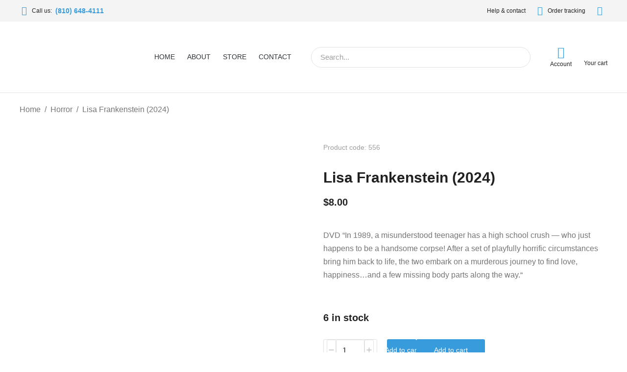

--- FILE ---
content_type: text/html; charset=UTF-8
request_url: https://realvideostore.com/product/lisa-frankenstein-2024-presale/
body_size: 81206
content:
<!DOCTYPE html>
<!--[if !(IE 6) | !(IE 7) | !(IE 8)  ]><!-->
<html lang="en-US" class="no-js">
<!--<![endif]-->
<head>
	<meta charset="UTF-8" />
				<meta name="viewport" content="width=device-width, initial-scale=1, maximum-scale=1, user-scalable=0"/>
				<link rel="profile" href="https://gmpg.org/xfn/11" />
	<meta name='robots' content='index, follow, max-image-preview:large, max-snippet:-1, max-video-preview:-1' />
	<style>img:is([sizes="auto" i], [sizes^="auto," i]) { contain-intrinsic-size: 3000px 1500px }</style>
	
	<!-- This site is optimized with the Yoast SEO plugin v26.8 - https://yoast.com/product/yoast-seo-wordpress/ -->
	<title>Lisa Frankenstein (2024) - Real Video Store</title>
	<link rel="canonical" href="https://realvideostore.com/product/lisa-frankenstein-2024-presale/" />
	<meta property="og:locale" content="en_US" />
	<meta property="og:type" content="article" />
	<meta property="og:title" content="Lisa Frankenstein (2024) - Real Video Store" />
	<meta property="og:description" content="DVD &#8220;In 1989, a misunderstood teenager has a high school crush — who just happens to be a handsome corpse! After a set of playfully horrific circumstances bring him back to life, the two embark on a murderous journey to find love, happiness…and a few missing body parts along the way.&#8220;" />
	<meta property="og:url" content="https://realvideostore.com/product/lisa-frankenstein-2024-presale/" />
	<meta property="og:site_name" content="Real Video Store" />
	<meta property="article:modified_time" content="2026-01-01T05:00:06+00:00" />
	<meta property="og:image" content="https://realvideostore.com/wp-content/uploads/2024/03/img_5997.jpeg" />
	<meta property="og:image:width" content="1125" />
	<meta property="og:image:height" content="1619" />
	<meta property="og:image:type" content="image/jpeg" />
	<meta name="twitter:card" content="summary_large_image" />
	<script type="application/ld+json" class="yoast-schema-graph">{"@context":"https://schema.org","@graph":[{"@type":"WebPage","@id":"https://realvideostore.com/product/lisa-frankenstein-2024-presale/","url":"https://realvideostore.com/product/lisa-frankenstein-2024-presale/","name":"Lisa Frankenstein (2024) - Real Video Store","isPartOf":{"@id":"https://realvideostore.com/#website"},"primaryImageOfPage":{"@id":"https://realvideostore.com/product/lisa-frankenstein-2024-presale/#primaryimage"},"image":{"@id":"https://realvideostore.com/product/lisa-frankenstein-2024-presale/#primaryimage"},"thumbnailUrl":"https://realvideostore.com/wp-content/uploads/2024/03/img_5997.jpeg","datePublished":"2024-03-17T03:16:32+00:00","dateModified":"2026-01-01T05:00:06+00:00","breadcrumb":{"@id":"https://realvideostore.com/product/lisa-frankenstein-2024-presale/#breadcrumb"},"inLanguage":"en-US","potentialAction":[{"@type":"ReadAction","target":["https://realvideostore.com/product/lisa-frankenstein-2024-presale/"]}]},{"@type":"ImageObject","inLanguage":"en-US","@id":"https://realvideostore.com/product/lisa-frankenstein-2024-presale/#primaryimage","url":"https://realvideostore.com/wp-content/uploads/2024/03/img_5997.jpeg","contentUrl":"https://realvideostore.com/wp-content/uploads/2024/03/img_5997.jpeg","width":1125,"height":1619},{"@type":"BreadcrumbList","@id":"https://realvideostore.com/product/lisa-frankenstein-2024-presale/#breadcrumb","itemListElement":[{"@type":"ListItem","position":1,"name":"Home","item":"https://realvideostore.com/"},{"@type":"ListItem","position":2,"name":"Store","item":"https://realvideostore.com/store/"},{"@type":"ListItem","position":3,"name":"Lisa Frankenstein (2024)"}]},{"@type":"WebSite","@id":"https://realvideostore.com/#website","url":"https://realvideostore.com/","name":"Real Video Store","description":"","publisher":{"@id":"https://realvideostore.com/#organization"},"potentialAction":[{"@type":"SearchAction","target":{"@type":"EntryPoint","urlTemplate":"https://realvideostore.com/?s={search_term_string}"},"query-input":{"@type":"PropertyValueSpecification","valueRequired":true,"valueName":"search_term_string"}}],"inLanguage":"en-US"},{"@type":"Organization","@id":"https://realvideostore.com/#organization","name":"Real Video Store","url":"https://realvideostore.com/","logo":{"@type":"ImageObject","inLanguage":"en-US","@id":"https://realvideostore.com/#/schema/logo/image/","url":"https://realvideostore.com/wp-content/uploads/2022/02/2-e1682474046375.jpg","contentUrl":"https://realvideostore.com/wp-content/uploads/2022/02/2-e1682474046375.jpg","width":1000,"height":585,"caption":"Real Video Store"},"image":{"@id":"https://realvideostore.com/#/schema/logo/image/"}}]}</script>
	<!-- / Yoast SEO plugin. -->


<link rel='dns-prefetch' href='//web.squarecdn.com' />
<link rel='dns-prefetch' href='//www.googletagmanager.com' />
<link rel="alternate" type="application/rss+xml" title="Real Video Store &raquo; Feed" href="https://realvideostore.com/feed/" />
<link rel="alternate" type="application/rss+xml" title="Real Video Store &raquo; Comments Feed" href="https://realvideostore.com/comments/feed/" />
<link rel="alternate" type="application/rss+xml" title="Real Video Store &raquo; Lisa Frankenstein (2024) Comments Feed" href="https://realvideostore.com/product/lisa-frankenstein-2024-presale/feed/" />
<script>
window._wpemojiSettings = {"baseUrl":"https:\/\/s.w.org\/images\/core\/emoji\/16.0.1\/72x72\/","ext":".png","svgUrl":"https:\/\/s.w.org\/images\/core\/emoji\/16.0.1\/svg\/","svgExt":".svg","source":{"concatemoji":"https:\/\/realvideostore.com\/wp-includes\/js\/wp-emoji-release.min.js?ver=6.8.3"}};
/*! This file is auto-generated */
!function(s,n){var o,i,e;function c(e){try{var t={supportTests:e,timestamp:(new Date).valueOf()};sessionStorage.setItem(o,JSON.stringify(t))}catch(e){}}function p(e,t,n){e.clearRect(0,0,e.canvas.width,e.canvas.height),e.fillText(t,0,0);var t=new Uint32Array(e.getImageData(0,0,e.canvas.width,e.canvas.height).data),a=(e.clearRect(0,0,e.canvas.width,e.canvas.height),e.fillText(n,0,0),new Uint32Array(e.getImageData(0,0,e.canvas.width,e.canvas.height).data));return t.every(function(e,t){return e===a[t]})}function u(e,t){e.clearRect(0,0,e.canvas.width,e.canvas.height),e.fillText(t,0,0);for(var n=e.getImageData(16,16,1,1),a=0;a<n.data.length;a++)if(0!==n.data[a])return!1;return!0}function f(e,t,n,a){switch(t){case"flag":return n(e,"\ud83c\udff3\ufe0f\u200d\u26a7\ufe0f","\ud83c\udff3\ufe0f\u200b\u26a7\ufe0f")?!1:!n(e,"\ud83c\udde8\ud83c\uddf6","\ud83c\udde8\u200b\ud83c\uddf6")&&!n(e,"\ud83c\udff4\udb40\udc67\udb40\udc62\udb40\udc65\udb40\udc6e\udb40\udc67\udb40\udc7f","\ud83c\udff4\u200b\udb40\udc67\u200b\udb40\udc62\u200b\udb40\udc65\u200b\udb40\udc6e\u200b\udb40\udc67\u200b\udb40\udc7f");case"emoji":return!a(e,"\ud83e\udedf")}return!1}function g(e,t,n,a){var r="undefined"!=typeof WorkerGlobalScope&&self instanceof WorkerGlobalScope?new OffscreenCanvas(300,150):s.createElement("canvas"),o=r.getContext("2d",{willReadFrequently:!0}),i=(o.textBaseline="top",o.font="600 32px Arial",{});return e.forEach(function(e){i[e]=t(o,e,n,a)}),i}function t(e){var t=s.createElement("script");t.src=e,t.defer=!0,s.head.appendChild(t)}"undefined"!=typeof Promise&&(o="wpEmojiSettingsSupports",i=["flag","emoji"],n.supports={everything:!0,everythingExceptFlag:!0},e=new Promise(function(e){s.addEventListener("DOMContentLoaded",e,{once:!0})}),new Promise(function(t){var n=function(){try{var e=JSON.parse(sessionStorage.getItem(o));if("object"==typeof e&&"number"==typeof e.timestamp&&(new Date).valueOf()<e.timestamp+604800&&"object"==typeof e.supportTests)return e.supportTests}catch(e){}return null}();if(!n){if("undefined"!=typeof Worker&&"undefined"!=typeof OffscreenCanvas&&"undefined"!=typeof URL&&URL.createObjectURL&&"undefined"!=typeof Blob)try{var e="postMessage("+g.toString()+"("+[JSON.stringify(i),f.toString(),p.toString(),u.toString()].join(",")+"));",a=new Blob([e],{type:"text/javascript"}),r=new Worker(URL.createObjectURL(a),{name:"wpTestEmojiSupports"});return void(r.onmessage=function(e){c(n=e.data),r.terminate(),t(n)})}catch(e){}c(n=g(i,f,p,u))}t(n)}).then(function(e){for(var t in e)n.supports[t]=e[t],n.supports.everything=n.supports.everything&&n.supports[t],"flag"!==t&&(n.supports.everythingExceptFlag=n.supports.everythingExceptFlag&&n.supports[t]);n.supports.everythingExceptFlag=n.supports.everythingExceptFlag&&!n.supports.flag,n.DOMReady=!1,n.readyCallback=function(){n.DOMReady=!0}}).then(function(){return e}).then(function(){var e;n.supports.everything||(n.readyCallback(),(e=n.source||{}).concatemoji?t(e.concatemoji):e.wpemoji&&e.twemoji&&(t(e.twemoji),t(e.wpemoji)))}))}((window,document),window._wpemojiSettings);
</script>

<style id='wp-emoji-styles-inline-css'>

	img.wp-smiley, img.emoji {
		display: inline !important;
		border: none !important;
		box-shadow: none !important;
		height: 1em !important;
		width: 1em !important;
		margin: 0 0.07em !important;
		vertical-align: -0.1em !important;
		background: none !important;
		padding: 0 !important;
	}
</style>
<link rel='stylesheet' id='wp-block-library-css' href='https://realvideostore.com/wp-includes/css/dist/block-library/style.min.css?ver=6.8.3' media='all' />
<style id='wp-block-library-theme-inline-css'>
.wp-block-audio :where(figcaption){color:#555;font-size:13px;text-align:center}.is-dark-theme .wp-block-audio :where(figcaption){color:#ffffffa6}.wp-block-audio{margin:0 0 1em}.wp-block-code{border:1px solid #ccc;border-radius:4px;font-family:Menlo,Consolas,monaco,monospace;padding:.8em 1em}.wp-block-embed :where(figcaption){color:#555;font-size:13px;text-align:center}.is-dark-theme .wp-block-embed :where(figcaption){color:#ffffffa6}.wp-block-embed{margin:0 0 1em}.blocks-gallery-caption{color:#555;font-size:13px;text-align:center}.is-dark-theme .blocks-gallery-caption{color:#ffffffa6}:root :where(.wp-block-image figcaption){color:#555;font-size:13px;text-align:center}.is-dark-theme :root :where(.wp-block-image figcaption){color:#ffffffa6}.wp-block-image{margin:0 0 1em}.wp-block-pullquote{border-bottom:4px solid;border-top:4px solid;color:currentColor;margin-bottom:1.75em}.wp-block-pullquote cite,.wp-block-pullquote footer,.wp-block-pullquote__citation{color:currentColor;font-size:.8125em;font-style:normal;text-transform:uppercase}.wp-block-quote{border-left:.25em solid;margin:0 0 1.75em;padding-left:1em}.wp-block-quote cite,.wp-block-quote footer{color:currentColor;font-size:.8125em;font-style:normal;position:relative}.wp-block-quote:where(.has-text-align-right){border-left:none;border-right:.25em solid;padding-left:0;padding-right:1em}.wp-block-quote:where(.has-text-align-center){border:none;padding-left:0}.wp-block-quote.is-large,.wp-block-quote.is-style-large,.wp-block-quote:where(.is-style-plain){border:none}.wp-block-search .wp-block-search__label{font-weight:700}.wp-block-search__button{border:1px solid #ccc;padding:.375em .625em}:where(.wp-block-group.has-background){padding:1.25em 2.375em}.wp-block-separator.has-css-opacity{opacity:.4}.wp-block-separator{border:none;border-bottom:2px solid;margin-left:auto;margin-right:auto}.wp-block-separator.has-alpha-channel-opacity{opacity:1}.wp-block-separator:not(.is-style-wide):not(.is-style-dots){width:100px}.wp-block-separator.has-background:not(.is-style-dots){border-bottom:none;height:1px}.wp-block-separator.has-background:not(.is-style-wide):not(.is-style-dots){height:2px}.wp-block-table{margin:0 0 1em}.wp-block-table td,.wp-block-table th{word-break:normal}.wp-block-table :where(figcaption){color:#555;font-size:13px;text-align:center}.is-dark-theme .wp-block-table :where(figcaption){color:#ffffffa6}.wp-block-video :where(figcaption){color:#555;font-size:13px;text-align:center}.is-dark-theme .wp-block-video :where(figcaption){color:#ffffffa6}.wp-block-video{margin:0 0 1em}:root :where(.wp-block-template-part.has-background){margin-bottom:0;margin-top:0;padding:1.25em 2.375em}
</style>
<style id='classic-theme-styles-inline-css'>
/*! This file is auto-generated */
.wp-block-button__link{color:#fff;background-color:#32373c;border-radius:9999px;box-shadow:none;text-decoration:none;padding:calc(.667em + 2px) calc(1.333em + 2px);font-size:1.125em}.wp-block-file__button{background:#32373c;color:#fff;text-decoration:none}
</style>
<style id='global-styles-inline-css'>
:root{--wp--preset--aspect-ratio--square: 1;--wp--preset--aspect-ratio--4-3: 4/3;--wp--preset--aspect-ratio--3-4: 3/4;--wp--preset--aspect-ratio--3-2: 3/2;--wp--preset--aspect-ratio--2-3: 2/3;--wp--preset--aspect-ratio--16-9: 16/9;--wp--preset--aspect-ratio--9-16: 9/16;--wp--preset--color--black: #000000;--wp--preset--color--cyan-bluish-gray: #abb8c3;--wp--preset--color--white: #FFF;--wp--preset--color--pale-pink: #f78da7;--wp--preset--color--vivid-red: #cf2e2e;--wp--preset--color--luminous-vivid-orange: #ff6900;--wp--preset--color--luminous-vivid-amber: #fcb900;--wp--preset--color--light-green-cyan: #7bdcb5;--wp--preset--color--vivid-green-cyan: #00d084;--wp--preset--color--pale-cyan-blue: #8ed1fc;--wp--preset--color--vivid-cyan-blue: #0693e3;--wp--preset--color--vivid-purple: #9b51e0;--wp--preset--color--accent: #999999;--wp--preset--color--dark-gray: #111;--wp--preset--color--light-gray: #767676;--wp--preset--gradient--vivid-cyan-blue-to-vivid-purple: linear-gradient(135deg,rgba(6,147,227,1) 0%,rgb(155,81,224) 100%);--wp--preset--gradient--light-green-cyan-to-vivid-green-cyan: linear-gradient(135deg,rgb(122,220,180) 0%,rgb(0,208,130) 100%);--wp--preset--gradient--luminous-vivid-amber-to-luminous-vivid-orange: linear-gradient(135deg,rgba(252,185,0,1) 0%,rgba(255,105,0,1) 100%);--wp--preset--gradient--luminous-vivid-orange-to-vivid-red: linear-gradient(135deg,rgba(255,105,0,1) 0%,rgb(207,46,46) 100%);--wp--preset--gradient--very-light-gray-to-cyan-bluish-gray: linear-gradient(135deg,rgb(238,238,238) 0%,rgb(169,184,195) 100%);--wp--preset--gradient--cool-to-warm-spectrum: linear-gradient(135deg,rgb(74,234,220) 0%,rgb(151,120,209) 20%,rgb(207,42,186) 40%,rgb(238,44,130) 60%,rgb(251,105,98) 80%,rgb(254,248,76) 100%);--wp--preset--gradient--blush-light-purple: linear-gradient(135deg,rgb(255,206,236) 0%,rgb(152,150,240) 100%);--wp--preset--gradient--blush-bordeaux: linear-gradient(135deg,rgb(254,205,165) 0%,rgb(254,45,45) 50%,rgb(107,0,62) 100%);--wp--preset--gradient--luminous-dusk: linear-gradient(135deg,rgb(255,203,112) 0%,rgb(199,81,192) 50%,rgb(65,88,208) 100%);--wp--preset--gradient--pale-ocean: linear-gradient(135deg,rgb(255,245,203) 0%,rgb(182,227,212) 50%,rgb(51,167,181) 100%);--wp--preset--gradient--electric-grass: linear-gradient(135deg,rgb(202,248,128) 0%,rgb(113,206,126) 100%);--wp--preset--gradient--midnight: linear-gradient(135deg,rgb(2,3,129) 0%,rgb(40,116,252) 100%);--wp--preset--font-size--small: 13px;--wp--preset--font-size--medium: 20px;--wp--preset--font-size--large: 36px;--wp--preset--font-size--x-large: 42px;--wp--preset--spacing--20: 0.44rem;--wp--preset--spacing--30: 0.67rem;--wp--preset--spacing--40: 1rem;--wp--preset--spacing--50: 1.5rem;--wp--preset--spacing--60: 2.25rem;--wp--preset--spacing--70: 3.38rem;--wp--preset--spacing--80: 5.06rem;--wp--preset--shadow--natural: 6px 6px 9px rgba(0, 0, 0, 0.2);--wp--preset--shadow--deep: 12px 12px 50px rgba(0, 0, 0, 0.4);--wp--preset--shadow--sharp: 6px 6px 0px rgba(0, 0, 0, 0.2);--wp--preset--shadow--outlined: 6px 6px 0px -3px rgba(255, 255, 255, 1), 6px 6px rgba(0, 0, 0, 1);--wp--preset--shadow--crisp: 6px 6px 0px rgba(0, 0, 0, 1);}:where(.is-layout-flex){gap: 0.5em;}:where(.is-layout-grid){gap: 0.5em;}body .is-layout-flex{display: flex;}.is-layout-flex{flex-wrap: wrap;align-items: center;}.is-layout-flex > :is(*, div){margin: 0;}body .is-layout-grid{display: grid;}.is-layout-grid > :is(*, div){margin: 0;}:where(.wp-block-columns.is-layout-flex){gap: 2em;}:where(.wp-block-columns.is-layout-grid){gap: 2em;}:where(.wp-block-post-template.is-layout-flex){gap: 1.25em;}:where(.wp-block-post-template.is-layout-grid){gap: 1.25em;}.has-black-color{color: var(--wp--preset--color--black) !important;}.has-cyan-bluish-gray-color{color: var(--wp--preset--color--cyan-bluish-gray) !important;}.has-white-color{color: var(--wp--preset--color--white) !important;}.has-pale-pink-color{color: var(--wp--preset--color--pale-pink) !important;}.has-vivid-red-color{color: var(--wp--preset--color--vivid-red) !important;}.has-luminous-vivid-orange-color{color: var(--wp--preset--color--luminous-vivid-orange) !important;}.has-luminous-vivid-amber-color{color: var(--wp--preset--color--luminous-vivid-amber) !important;}.has-light-green-cyan-color{color: var(--wp--preset--color--light-green-cyan) !important;}.has-vivid-green-cyan-color{color: var(--wp--preset--color--vivid-green-cyan) !important;}.has-pale-cyan-blue-color{color: var(--wp--preset--color--pale-cyan-blue) !important;}.has-vivid-cyan-blue-color{color: var(--wp--preset--color--vivid-cyan-blue) !important;}.has-vivid-purple-color{color: var(--wp--preset--color--vivid-purple) !important;}.has-black-background-color{background-color: var(--wp--preset--color--black) !important;}.has-cyan-bluish-gray-background-color{background-color: var(--wp--preset--color--cyan-bluish-gray) !important;}.has-white-background-color{background-color: var(--wp--preset--color--white) !important;}.has-pale-pink-background-color{background-color: var(--wp--preset--color--pale-pink) !important;}.has-vivid-red-background-color{background-color: var(--wp--preset--color--vivid-red) !important;}.has-luminous-vivid-orange-background-color{background-color: var(--wp--preset--color--luminous-vivid-orange) !important;}.has-luminous-vivid-amber-background-color{background-color: var(--wp--preset--color--luminous-vivid-amber) !important;}.has-light-green-cyan-background-color{background-color: var(--wp--preset--color--light-green-cyan) !important;}.has-vivid-green-cyan-background-color{background-color: var(--wp--preset--color--vivid-green-cyan) !important;}.has-pale-cyan-blue-background-color{background-color: var(--wp--preset--color--pale-cyan-blue) !important;}.has-vivid-cyan-blue-background-color{background-color: var(--wp--preset--color--vivid-cyan-blue) !important;}.has-vivid-purple-background-color{background-color: var(--wp--preset--color--vivid-purple) !important;}.has-black-border-color{border-color: var(--wp--preset--color--black) !important;}.has-cyan-bluish-gray-border-color{border-color: var(--wp--preset--color--cyan-bluish-gray) !important;}.has-white-border-color{border-color: var(--wp--preset--color--white) !important;}.has-pale-pink-border-color{border-color: var(--wp--preset--color--pale-pink) !important;}.has-vivid-red-border-color{border-color: var(--wp--preset--color--vivid-red) !important;}.has-luminous-vivid-orange-border-color{border-color: var(--wp--preset--color--luminous-vivid-orange) !important;}.has-luminous-vivid-amber-border-color{border-color: var(--wp--preset--color--luminous-vivid-amber) !important;}.has-light-green-cyan-border-color{border-color: var(--wp--preset--color--light-green-cyan) !important;}.has-vivid-green-cyan-border-color{border-color: var(--wp--preset--color--vivid-green-cyan) !important;}.has-pale-cyan-blue-border-color{border-color: var(--wp--preset--color--pale-cyan-blue) !important;}.has-vivid-cyan-blue-border-color{border-color: var(--wp--preset--color--vivid-cyan-blue) !important;}.has-vivid-purple-border-color{border-color: var(--wp--preset--color--vivid-purple) !important;}.has-vivid-cyan-blue-to-vivid-purple-gradient-background{background: var(--wp--preset--gradient--vivid-cyan-blue-to-vivid-purple) !important;}.has-light-green-cyan-to-vivid-green-cyan-gradient-background{background: var(--wp--preset--gradient--light-green-cyan-to-vivid-green-cyan) !important;}.has-luminous-vivid-amber-to-luminous-vivid-orange-gradient-background{background: var(--wp--preset--gradient--luminous-vivid-amber-to-luminous-vivid-orange) !important;}.has-luminous-vivid-orange-to-vivid-red-gradient-background{background: var(--wp--preset--gradient--luminous-vivid-orange-to-vivid-red) !important;}.has-very-light-gray-to-cyan-bluish-gray-gradient-background{background: var(--wp--preset--gradient--very-light-gray-to-cyan-bluish-gray) !important;}.has-cool-to-warm-spectrum-gradient-background{background: var(--wp--preset--gradient--cool-to-warm-spectrum) !important;}.has-blush-light-purple-gradient-background{background: var(--wp--preset--gradient--blush-light-purple) !important;}.has-blush-bordeaux-gradient-background{background: var(--wp--preset--gradient--blush-bordeaux) !important;}.has-luminous-dusk-gradient-background{background: var(--wp--preset--gradient--luminous-dusk) !important;}.has-pale-ocean-gradient-background{background: var(--wp--preset--gradient--pale-ocean) !important;}.has-electric-grass-gradient-background{background: var(--wp--preset--gradient--electric-grass) !important;}.has-midnight-gradient-background{background: var(--wp--preset--gradient--midnight) !important;}.has-small-font-size{font-size: var(--wp--preset--font-size--small) !important;}.has-medium-font-size{font-size: var(--wp--preset--font-size--medium) !important;}.has-large-font-size{font-size: var(--wp--preset--font-size--large) !important;}.has-x-large-font-size{font-size: var(--wp--preset--font-size--x-large) !important;}
:where(.wp-block-post-template.is-layout-flex){gap: 1.25em;}:where(.wp-block-post-template.is-layout-grid){gap: 1.25em;}
:where(.wp-block-columns.is-layout-flex){gap: 2em;}:where(.wp-block-columns.is-layout-grid){gap: 2em;}
:root :where(.wp-block-pullquote){font-size: 1.5em;line-height: 1.6;}
</style>
<link rel='stylesheet' id='photoswipe-css' href='https://realvideostore.com/wp-content/plugins/woocommerce/assets/css/photoswipe/photoswipe.min.css?ver=10.4.3' media='all' />
<link rel='stylesheet' id='photoswipe-default-skin-css' href='https://realvideostore.com/wp-content/plugins/woocommerce/assets/css/photoswipe/default-skin/default-skin.min.css?ver=10.4.3' media='all' />
<style id='woocommerce-inline-inline-css'>
.woocommerce form .form-row .required { visibility: visible; }
</style>
<link rel='stylesheet' id='gateway-css' href='https://realvideostore.com/wp-content/plugins/woocommerce-paypal-payments/modules/ppcp-button/assets/css/gateway.css?ver=3.3.2' media='all' />
<link rel='stylesheet' id='the7-icon-widget-css' href='https://realvideostore.com/wp-content/themes/dt-the7/css/compatibility/elementor/the7-icon-widget.min.css?ver=14.0.2.1' media='all' />
<link rel='stylesheet' id='elementor-frontend-css' href='https://realvideostore.com/wp-content/plugins/elementor/assets/css/frontend.min.css?ver=3.34.2' media='all' />
<link rel='stylesheet' id='widget-spacer-css' href='https://realvideostore.com/wp-content/plugins/elementor/assets/css/widget-spacer.min.css?ver=3.34.2' media='all' />
<link rel='stylesheet' id='widget-heading-css' href='https://realvideostore.com/wp-content/plugins/elementor/assets/css/widget-heading.min.css?ver=3.34.2' media='all' />
<link rel='stylesheet' id='widget-form-css' href='https://realvideostore.com/wp-content/plugins/elementor-pro/assets/css/widget-form.min.css?ver=3.31.2' media='all' />
<link rel='stylesheet' id='e-animation-slideInDown-css' href='https://realvideostore.com/wp-content/plugins/elementor/assets/lib/animations/styles/slideInDown.min.css?ver=3.34.2' media='all' />
<link rel='stylesheet' id='e-popup-css' href='https://realvideostore.com/wp-content/plugins/elementor-pro/assets/css/conditionals/popup.min.css?ver=3.31.2' media='all' />
<link rel='stylesheet' id='e-motion-fx-css' href='https://realvideostore.com/wp-content/plugins/elementor-pro/assets/css/modules/motion-fx.min.css?ver=3.31.2' media='all' />
<link rel='stylesheet' id='e-animation-fadeIn-css' href='https://realvideostore.com/wp-content/plugins/elementor/assets/lib/animations/styles/fadeIn.min.css?ver=3.34.2' media='all' />
<link rel='stylesheet' id='e-sticky-css' href='https://realvideostore.com/wp-content/plugins/elementor-pro/assets/css/modules/sticky.min.css?ver=3.31.2' media='all' />
<link rel='stylesheet' id='the7-icon-box-widget-css' href='https://realvideostore.com/wp-content/themes/dt-the7/css/compatibility/elementor/the7-icon-box-widget.min.css?ver=14.0.2.1' media='all' />
<link rel='stylesheet' id='the7-vertical-menu-widget-css' href='https://realvideostore.com/wp-content/themes/dt-the7/css/compatibility/elementor/the7-vertical-menu-widget.min.css?ver=14.0.2.1' media='all' />
<link rel='stylesheet' id='e-animation-fadeInLeft-css' href='https://realvideostore.com/wp-content/plugins/elementor/assets/lib/animations/styles/fadeInLeft.min.css?ver=3.34.2' media='all' />
<link rel='stylesheet' id='the7-woocommerce-e-cart-css' href='https://realvideostore.com/wp-content/themes/dt-the7/css/compatibility/elementor/the7-woocommerce-cart.min.css?ver=14.0.2.1' media='all' />
<link rel='stylesheet' id='the7-e-sticky-effect-css' href='https://realvideostore.com/wp-content/themes/dt-the7/css/compatibility/elementor/the7-sticky-effects.min.css?ver=14.0.2.1' media='all' />
<link rel='stylesheet' id='e-animation-fadeInRight-css' href='https://realvideostore.com/wp-content/plugins/elementor/assets/lib/animations/styles/fadeInRight.min.css?ver=3.34.2' media='all' />
<link rel='stylesheet' id='widget-image-css' href='https://realvideostore.com/wp-content/plugins/elementor/assets/css/widget-image.min.css?ver=3.34.2' media='all' />
<link rel='stylesheet' id='the7_horizontal-menu-css' href='https://realvideostore.com/wp-content/themes/dt-the7/css/compatibility/elementor/the7-horizontal-menu-widget.min.css?ver=14.0.2.1' media='all' />
<link rel='stylesheet' id='the7-search-form-widget-css' href='https://realvideostore.com/wp-content/themes/dt-the7/css/compatibility/elementor/the7-search-form-widget.min.css?ver=14.0.2.1' media='all' />
<link rel='stylesheet' id='the7-woocommerce-menu-cart-css' href='https://realvideostore.com/wp-content/themes/dt-the7/css/compatibility/elementor/the7-woocommerce-menu-cart.min.css?ver=14.0.2.1' media='all' />
<link rel='stylesheet' id='the7-woocommerce-product-navigation-widget-css' href='https://realvideostore.com/wp-content/themes/dt-the7/css/compatibility/elementor/the7-woocommerce-product-navigation.min.css?ver=14.0.2.1' media='all' />
<link rel='stylesheet' id='widget-woocommerce-product-rating-css' href='https://realvideostore.com/wp-content/plugins/elementor-pro/assets/css/widget-woocommerce-product-rating.min.css?ver=3.31.2' media='all' />
<link rel='stylesheet' id='the7-woocommerce-product-price-widget-css' href='https://realvideostore.com/wp-content/themes/dt-the7/css/compatibility/elementor/the7-woocommerce-product-price.min.css?ver=14.0.2.1' media='all' />
<link rel='stylesheet' id='the7-woocommerce-product-add-to-cart-v2-css' href='https://realvideostore.com/wp-content/themes/dt-the7/css/compatibility/elementor/the7-woocommerce-add-to-cart.min.css?ver=14.0.2.1' media='all' />
<link rel='stylesheet' id='the7-filter-decorations-base-css' href='https://realvideostore.com/wp-content/themes/dt-the7/css/compatibility/elementor/the7-filter-decorations-base.min.css?ver=14.0.2.1' media='all' />
<link rel='stylesheet' id='the7-wc-products-css' href='https://realvideostore.com/wp-content/themes/dt-the7/css/compatibility/elementor/the7-wc-products-widget.min.css?ver=14.0.2.1' media='all' />
<link rel='stylesheet' id='the7-carousel-navigation-css' href='https://realvideostore.com/wp-content/themes/dt-the7/css/compatibility/elementor/the7-carousel-navigation.min.css?ver=14.0.2.1' media='all' />
<link rel='stylesheet' id='elementor-icons-css' href='https://realvideostore.com/wp-content/plugins/elementor/assets/lib/eicons/css/elementor-icons.min.css?ver=5.46.0' media='all' />
<link rel='stylesheet' id='elementor-post-4-css' href='https://realvideostore.com/wp-content/uploads/elementor/css/post-4.css?ver=1768904767' media='all' />
<link rel='stylesheet' id='elementor-post-46112-css' href='https://realvideostore.com/wp-content/uploads/elementor/css/post-46112.css?ver=1768905111' media='all' />
<link rel='stylesheet' id='elementor-post-45242-css' href='https://realvideostore.com/wp-content/uploads/elementor/css/post-45242.css?ver=1768904767' media='all' />
<link rel='stylesheet' id='elementor-post-44351-css' href='https://realvideostore.com/wp-content/uploads/elementor/css/post-44351.css?ver=1768904768' media='all' />
<link rel='stylesheet' id='elementor-post-42508-css' href='https://realvideostore.com/wp-content/uploads/elementor/css/post-42508.css?ver=1768904768' media='all' />
<link rel='stylesheet' id='elementor-post-40513-css' href='https://realvideostore.com/wp-content/uploads/elementor/css/post-40513.css?ver=1768904768' media='all' />
<link rel='stylesheet' id='elementor-post-27768-css' href='https://realvideostore.com/wp-content/uploads/elementor/css/post-27768.css?ver=1768904768' media='all' />
<link rel='stylesheet' id='elementor-post-34297-css' href='https://realvideostore.com/wp-content/uploads/elementor/css/post-34297.css?ver=1768905502' media='all' />
<link rel='stylesheet' id='wc-square-css' href='https://realvideostore.com/wp-content/plugins/woocommerce-square/build/assets/frontend/wc-square.css?ver=5.2.0' media='all' />
<link rel='stylesheet' id='wc-square-digital-wallet-css' href='https://realvideostore.com/wp-content/plugins/woocommerce-square/build/assets/frontend/wc-square-digital-wallet.css?ver=5.2.0' media='all' />
<link rel='stylesheet' id='dt-main-css' href='https://realvideostore.com/wp-content/themes/dt-the7/css/main.min.css?ver=14.0.2.1' media='all' />
<style id='dt-main-inline-css'>
body #load {
  display: block;
  height: 100%;
  overflow: hidden;
  position: fixed;
  width: 100%;
  z-index: 9901;
  opacity: 1;
  visibility: visible;
  transition: all .35s ease-out;
}
.load-wrap {
  width: 100%;
  height: 100%;
  background-position: center center;
  background-repeat: no-repeat;
  text-align: center;
  display: -ms-flexbox;
  display: -ms-flex;
  display: flex;
  -ms-align-items: center;
  -ms-flex-align: center;
  align-items: center;
  -ms-flex-flow: column wrap;
  flex-flow: column wrap;
  -ms-flex-pack: center;
  -ms-justify-content: center;
  justify-content: center;
}
.load-wrap > svg {
  position: absolute;
  top: 50%;
  left: 50%;
  transform: translate(-50%,-50%);
}
#load {
  background: var(--the7-elementor-beautiful-loading-bg,#ffffff);
  --the7-beautiful-spinner-color2: var(--the7-beautiful-spinner-color,rgba(0,0,0,0.12));
}

</style>
<link rel='stylesheet' id='the7-custom-scrollbar-css' href='https://realvideostore.com/wp-content/themes/dt-the7/lib/custom-scrollbar/custom-scrollbar.min.css?ver=14.0.2.1' media='all' />
<link rel='stylesheet' id='the7-core-css' href='https://realvideostore.com/wp-content/plugins/dt-the7-core/assets/css/post-type.min.css?ver=2.7.12' media='all' />
<link rel='stylesheet' id='the7-css-vars-css' href='https://realvideostore.com/wp-content/uploads/the7-css/css-vars.css?ver=a423f26396af' media='all' />
<link rel='stylesheet' id='dt-custom-css' href='https://realvideostore.com/wp-content/uploads/the7-css/custom.css?ver=a423f26396af' media='all' />
<link rel='stylesheet' id='wc-dt-custom-css' href='https://realvideostore.com/wp-content/uploads/the7-css/compatibility/wc-dt-custom.css?ver=a423f26396af' media='all' />
<link rel='stylesheet' id='dt-media-css' href='https://realvideostore.com/wp-content/uploads/the7-css/media.css?ver=a423f26396af' media='all' />
<link rel='stylesheet' id='the7-mega-menu-css' href='https://realvideostore.com/wp-content/uploads/the7-css/mega-menu.css?ver=a423f26396af' media='all' />
<link rel='stylesheet' id='the7-elements-albums-portfolio-css' href='https://realvideostore.com/wp-content/uploads/the7-css/the7-elements-albums-portfolio.css?ver=a423f26396af' media='all' />
<link rel='stylesheet' id='the7-elements-css' href='https://realvideostore.com/wp-content/uploads/the7-css/post-type-dynamic.css?ver=a423f26396af' media='all' />
<link rel='stylesheet' id='style-css' href='https://realvideostore.com/wp-content/themes/dt-the7/style.css?ver=14.0.2.1' media='all' />
<link rel='stylesheet' id='the7-elementor-global-css' href='https://realvideostore.com/wp-content/themes/dt-the7/css/compatibility/elementor/elementor-global.min.css?ver=14.0.2.1' media='all' />
<link rel='stylesheet' id='eael-general-css' href='https://realvideostore.com/wp-content/plugins/essential-addons-for-elementor-lite/assets/front-end/css/view/general.min.css?ver=6.5.7' media='all' />
<link rel='stylesheet' id='elementor-gf-local-notosans-css' href='https://realvideostore.com/wp-content/uploads/elementor/google-fonts/css/notosans.css?ver=1742250408' media='all' />
<link rel='stylesheet' id='elementor-gf-local-poppins-css' href='https://realvideostore.com/wp-content/uploads/elementor/google-fonts/css/poppins.css?ver=1742293660' media='all' />
<link rel='stylesheet' id='elementor-icons-the7-feather-css' href='http://rtw.qik.mybluehost.me/realvideostore/wp-content/uploads/elementor/custom-icons/the7-feather/style.css?ver=1.0.0' media='all' />
<link rel='stylesheet' id='elementor-icons-shared-0-css' href='https://realvideostore.com/wp-content/plugins/elementor/assets/lib/font-awesome/css/fontawesome.min.css?ver=5.15.3' media='all' />
<link rel='stylesheet' id='elementor-icons-fa-solid-css' href='https://realvideostore.com/wp-content/plugins/elementor/assets/lib/font-awesome/css/solid.min.css?ver=5.15.3' media='all' />
<link rel='stylesheet' id='elementor-icons-fa-regular-css' href='https://realvideostore.com/wp-content/plugins/elementor/assets/lib/font-awesome/css/regular.min.css?ver=5.15.3' media='all' />
<link rel='stylesheet' id='elementor-icons-fa-brands-css' href='https://realvideostore.com/wp-content/plugins/elementor/assets/lib/font-awesome/css/brands.min.css?ver=5.15.3' media='all' />
<script src="https://realvideostore.com/wp-includes/js/jquery/jquery.min.js?ver=3.7.1" id="jquery-core-js"></script>
<script src="https://realvideostore.com/wp-includes/js/jquery/jquery-migrate.min.js?ver=3.4.1" id="jquery-migrate-js"></script>
<script src="https://realvideostore.com/wp-content/plugins/woocommerce/assets/js/jquery-blockui/jquery.blockUI.min.js?ver=2.7.0-wc.10.4.3" id="wc-jquery-blockui-js" data-wp-strategy="defer"></script>
<script src="https://realvideostore.com/wp-content/plugins/woocommerce/assets/js/photoswipe/photoswipe.min.js?ver=4.1.1-wc.10.4.3" id="wc-photoswipe-js" defer data-wp-strategy="defer"></script>
<script src="https://realvideostore.com/wp-content/plugins/woocommerce/assets/js/photoswipe/photoswipe-ui-default.min.js?ver=4.1.1-wc.10.4.3" id="wc-photoswipe-ui-default-js" defer data-wp-strategy="defer"></script>
<script id="wc-single-product-js-extra">
var wc_single_product_params = {"i18n_required_rating_text":"Please select a rating","i18n_rating_options":["1 of 5 stars","2 of 5 stars","3 of 5 stars","4 of 5 stars","5 of 5 stars"],"i18n_product_gallery_trigger_text":"View full-screen image gallery","review_rating_required":"yes","flexslider":{"rtl":false,"animation":"slide","smoothHeight":true,"directionNav":false,"controlNav":"thumbnails","slideshow":false,"animationSpeed":500,"animationLoop":false,"allowOneSlide":false},"zoom_enabled":"1","zoom_options":[],"photoswipe_enabled":"1","photoswipe_options":{"shareEl":false,"closeOnScroll":false,"history":false,"hideAnimationDuration":0,"showAnimationDuration":0},"flexslider_enabled":"1"};
</script>
<script src="https://realvideostore.com/wp-content/plugins/woocommerce/assets/js/frontend/single-product.min.js?ver=10.4.3" id="wc-single-product-js" defer data-wp-strategy="defer"></script>
<script src="https://realvideostore.com/wp-content/plugins/woocommerce/assets/js/js-cookie/js.cookie.min.js?ver=2.1.4-wc.10.4.3" id="wc-js-cookie-js" defer data-wp-strategy="defer"></script>
<script id="woocommerce-js-extra">
var woocommerce_params = {"ajax_url":"\/wp-admin\/admin-ajax.php","wc_ajax_url":"\/?wc-ajax=%%endpoint%%","i18n_password_show":"Show password","i18n_password_hide":"Hide password"};
</script>
<script src="https://realvideostore.com/wp-content/plugins/woocommerce/assets/js/frontend/woocommerce.min.js?ver=10.4.3" id="woocommerce-js" defer data-wp-strategy="defer"></script>
<script id="WCPAY_ASSETS-js-extra">
var wcpayAssets = {"url":"https:\/\/realvideostore.com\/wp-content\/plugins\/woocommerce-payments\/dist\/"};
</script>
<script id="wc-cart-fragments-js-extra">
var wc_cart_fragments_params = {"ajax_url":"\/wp-admin\/admin-ajax.php","wc_ajax_url":"\/?wc-ajax=%%endpoint%%","cart_hash_key":"wc_cart_hash_4415e11bd69704b3eab7498f63af291d","fragment_name":"wc_fragments_4415e11bd69704b3eab7498f63af291d","request_timeout":"5000"};
</script>
<script src="https://realvideostore.com/wp-content/plugins/woocommerce/assets/js/frontend/cart-fragments.min.js?ver=10.4.3" id="wc-cart-fragments-js" defer data-wp-strategy="defer"></script>
<script src="https://web.squarecdn.com/v1/square.js?ver=5.2.0" id="wc-square-payment-form-js"></script>
<script id="dt-above-fold-js-extra">
var dtLocal = {"themeUrl":"https:\/\/realvideostore.com\/wp-content\/themes\/dt-the7","passText":"To view this protected post, enter the password below:","moreButtonText":{"loading":"Loading...","loadMore":"Load more"},"postID":"49116","ajaxurl":"https:\/\/realvideostore.com\/wp-admin\/admin-ajax.php","REST":{"baseUrl":"https:\/\/realvideostore.com\/wp-json\/the7\/v1","endpoints":{"sendMail":"\/send-mail"}},"contactMessages":{"required":"One or more fields have an error. Please check and try again.","terms":"Please accept the privacy policy.","fillTheCaptchaError":"Please, fill the captcha."},"captchaSiteKey":"","ajaxNonce":"c80c01893f","pageData":"","themeSettings":{"smoothScroll":"off","lazyLoading":false,"desktopHeader":{"height":""},"ToggleCaptionEnabled":"disabled","ToggleCaption":"Navigation","floatingHeader":{"showAfter":94,"showMenu":false,"height":64,"logo":{"showLogo":true,"html":"","url":"https:\/\/realvideostore.com\/"}},"topLine":{"floatingTopLine":{"logo":{"showLogo":false,"html":""}}},"mobileHeader":{"firstSwitchPoint":1150,"secondSwitchPoint":600,"firstSwitchPointHeight":60,"secondSwitchPointHeight":50,"mobileToggleCaptionEnabled":"right","mobileToggleCaption":"Menu"},"stickyMobileHeaderFirstSwitch":{"logo":{"html":""}},"stickyMobileHeaderSecondSwitch":{"logo":{"html":""}},"sidebar":{"switchPoint":992},"boxedWidth":"1280px"},"wcCartFragmentHash":"3063b50cec2ca80568fe621cdbeee62a","elementor":{"settings":{"container_width":1400}}};
var dtShare = {"shareButtonText":{"facebook":"Share on Facebook","twitter":"Share on X","pinterest":"Pin it","linkedin":"Share on Linkedin","whatsapp":"Share on Whatsapp"},"overlayOpacity":"90"};
</script>
<script src="https://realvideostore.com/wp-content/themes/dt-the7/js/above-the-fold.min.js?ver=14.0.2.1" id="dt-above-fold-js"></script>
<script src="https://realvideostore.com/wp-content/themes/dt-the7/js/compatibility/woocommerce/woocommerce.min.js?ver=14.0.2.1" id="dt-woocommerce-js"></script>

<!-- Google tag (gtag.js) snippet added by Site Kit -->
<!-- Google Analytics snippet added by Site Kit -->
<script src="https://www.googletagmanager.com/gtag/js?id=GT-WPQRB34" id="google_gtagjs-js" async></script>
<script id="google_gtagjs-js-after">
window.dataLayer = window.dataLayer || [];function gtag(){dataLayer.push(arguments);}
gtag("set","linker",{"domains":["realvideostore.com"]});
gtag("js", new Date());
gtag("set", "developer_id.dZTNiMT", true);
gtag("config", "GT-WPQRB34");
</script>
<link rel="https://api.w.org/" href="https://realvideostore.com/wp-json/" /><link rel="alternate" title="JSON" type="application/json" href="https://realvideostore.com/wp-json/wp/v2/product/49116" /><link rel="EditURI" type="application/rsd+xml" title="RSD" href="https://realvideostore.com/xmlrpc.php?rsd" />
<meta name="generator" content="WordPress 6.8.3" />
<meta name="generator" content="WooCommerce 10.4.3" />
<link rel='shortlink' href='https://realvideostore.com/?p=49116' />
<link rel="alternate" title="oEmbed (JSON)" type="application/json+oembed" href="https://realvideostore.com/wp-json/oembed/1.0/embed?url=https%3A%2F%2Frealvideostore.com%2Fproduct%2Flisa-frankenstein-2024-presale%2F" />
<link rel="alternate" title="oEmbed (XML)" type="text/xml+oembed" href="https://realvideostore.com/wp-json/oembed/1.0/embed?url=https%3A%2F%2Frealvideostore.com%2Fproduct%2Flisa-frankenstein-2024-presale%2F&#038;format=xml" />
<meta name="generator" content="Site Kit by Google 1.170.0" />	<noscript><style>.woocommerce-product-gallery{ opacity: 1 !important; }</style></noscript>
	<meta name="generator" content="Elementor 3.34.2; settings: css_print_method-external, google_font-enabled, font_display-swap">
			<style>
				.e-con.e-parent:nth-of-type(n+4):not(.e-lazyloaded):not(.e-no-lazyload),
				.e-con.e-parent:nth-of-type(n+4):not(.e-lazyloaded):not(.e-no-lazyload) * {
					background-image: none !important;
				}
				@media screen and (max-height: 1024px) {
					.e-con.e-parent:nth-of-type(n+3):not(.e-lazyloaded):not(.e-no-lazyload),
					.e-con.e-parent:nth-of-type(n+3):not(.e-lazyloaded):not(.e-no-lazyload) * {
						background-image: none !important;
					}
				}
				@media screen and (max-height: 640px) {
					.e-con.e-parent:nth-of-type(n+2):not(.e-lazyloaded):not(.e-no-lazyload),
					.e-con.e-parent:nth-of-type(n+2):not(.e-lazyloaded):not(.e-no-lazyload) * {
						background-image: none !important;
					}
				}
			</style>
						<meta name="theme-color" content="#ffffff">
			<script type="text/javascript" id="the7-loader-script">
document.addEventListener("DOMContentLoaded", function(event) {
	var load = document.getElementById("load");
	if(!load.classList.contains('loader-removed')){
		var removeLoading = setTimeout(function() {
			load.className += " loader-removed";
		}, 300);
	}
});
</script>
		<link rel="icon" href="https://realvideostore.com/wp-content/uploads/2022/02/2-e1682474046375-150x150.jpg" sizes="32x32" />
<link rel="icon" href="https://realvideostore.com/wp-content/uploads/2022/02/2-e1682474046375-200x200.jpg" sizes="192x192" />
<link rel="apple-touch-icon" href="https://realvideostore.com/wp-content/uploads/2022/02/2-e1682474046375-200x200.jpg" />
<meta name="msapplication-TileImage" content="https://realvideostore.com/wp-content/uploads/2022/02/2-e1682474046375.jpg" />
		<style id="wp-custom-css">
			

/** Start Block Kit CSS: 141-3-1d55f1e76be9fb1a8d9de88accbe962f **/

.envato-kit-138-bracket .elementor-widget-container > *:before{
	content:"[";
	color:#ffab00;
	display:inline-block;
	margin-right:4px;
	line-height:1em;
	position:relative;
	top:-1px;
}

.envato-kit-138-bracket .elementor-widget-container > *:after{
	content:"]";
	color:#ffab00;
	display:inline-block;
	margin-left:4px;
	line-height:1em;
	position:relative;
	top:-1px;
}

/** End Block Kit CSS: 141-3-1d55f1e76be9fb1a8d9de88accbe962f **/

		</style>
		<style id='the7-custom-inline-css' type='text/css'>
.sub-nav .menu-item i.fa,
.sub-nav .menu-item i.fas,
.sub-nav .menu-item i.far,
.sub-nav .menu-item i.fab {
	text-align: center;
	width: 1.25em;
}
</style>
</head>
<body id="the7-body" class="wp-singular product-template-default single single-product postid-49116 wp-custom-logo wp-embed-responsive wp-theme-dt-the7 theme-dt-the7 the7-core-ver-2.7.12 woocommerce woocommerce-page woocommerce-no-js dt-responsive-on right-mobile-menu-close-icon ouside-menu-close-icon mobile-close-right-caption  fade-thin-mobile-menu-close-icon fade-medium-menu-close-icon srcset-enabled btn-flat custom-btn-color custom-btn-hover-color first-switch-logo-left first-switch-menu-right second-switch-logo-left second-switch-menu-right right-mobile-menu layzr-loading-on popup-message-style the7-ver-14.0.2.1 elementor-default elementor-template-full-width elementor-clear-template elementor-kit-4 elementor-page-34297">
<!-- The7 14.0.2.1 -->
<div id="load" class="spinner-loader">
	<div class="load-wrap"><style type="text/css">
    [class*="the7-spinner-animate-"]{
        animation: spinner-animation 1s cubic-bezier(1,1,1,1) infinite;
        x:46.5px;
        y:40px;
        width:7px;
        height:20px;
        fill:var(--the7-beautiful-spinner-color2);
        opacity: 0.2;
    }
    .the7-spinner-animate-2{
        animation-delay: 0.083s;
    }
    .the7-spinner-animate-3{
        animation-delay: 0.166s;
    }
    .the7-spinner-animate-4{
         animation-delay: 0.25s;
    }
    .the7-spinner-animate-5{
         animation-delay: 0.33s;
    }
    .the7-spinner-animate-6{
         animation-delay: 0.416s;
    }
    .the7-spinner-animate-7{
         animation-delay: 0.5s;
    }
    .the7-spinner-animate-8{
         animation-delay: 0.58s;
    }
    .the7-spinner-animate-9{
         animation-delay: 0.666s;
    }
    .the7-spinner-animate-10{
         animation-delay: 0.75s;
    }
    .the7-spinner-animate-11{
        animation-delay: 0.83s;
    }
    .the7-spinner-animate-12{
        animation-delay: 0.916s;
    }
    @keyframes spinner-animation{
        from {
            opacity: 1;
        }
        to{
            opacity: 0;
        }
    }
</style>
<svg width="75px" height="75px" xmlns="http://www.w3.org/2000/svg" viewBox="0 0 100 100" preserveAspectRatio="xMidYMid">
	<rect class="the7-spinner-animate-1" rx="5" ry="5" transform="rotate(0 50 50) translate(0 -30)"></rect>
	<rect class="the7-spinner-animate-2" rx="5" ry="5" transform="rotate(30 50 50) translate(0 -30)"></rect>
	<rect class="the7-spinner-animate-3" rx="5" ry="5" transform="rotate(60 50 50) translate(0 -30)"></rect>
	<rect class="the7-spinner-animate-4" rx="5" ry="5" transform="rotate(90 50 50) translate(0 -30)"></rect>
	<rect class="the7-spinner-animate-5" rx="5" ry="5" transform="rotate(120 50 50) translate(0 -30)"></rect>
	<rect class="the7-spinner-animate-6" rx="5" ry="5" transform="rotate(150 50 50) translate(0 -30)"></rect>
	<rect class="the7-spinner-animate-7" rx="5" ry="5" transform="rotate(180 50 50) translate(0 -30)"></rect>
	<rect class="the7-spinner-animate-8" rx="5" ry="5" transform="rotate(210 50 50) translate(0 -30)"></rect>
	<rect class="the7-spinner-animate-9" rx="5" ry="5" transform="rotate(240 50 50) translate(0 -30)"></rect>
	<rect class="the7-spinner-animate-10" rx="5" ry="5" transform="rotate(270 50 50) translate(0 -30)"></rect>
	<rect class="the7-spinner-animate-11" rx="5" ry="5" transform="rotate(300 50 50) translate(0 -30)"></rect>
	<rect class="the7-spinner-animate-12" rx="5" ry="5" transform="rotate(330 50 50) translate(0 -30)"></rect>
</svg></div>
</div>
<div id="page" >
	<a class="skip-link screen-reader-text" href="#content">Skip to content</a>

		<header data-elementor-type="header" data-elementor-id="40513" class="elementor elementor-40513 elementor-location-header" data-elementor-post-type="elementor_library">
					<section class="elementor-section elementor-top-section elementor-element elementor-element-8618769 elementor-section-full_width the7-e-sticky-row-yes the7-e-sticky-effect-yes elementor-hidden-tablet elementor-hidden-mobile elementor-section-content-top elementor-section-height-default elementor-section-height-default" data-id="8618769" data-element_type="section" data-settings="{&quot;background_background&quot;:&quot;classic&quot;,&quot;the7_sticky_row&quot;:&quot;yes&quot;,&quot;the7_sticky_effects&quot;:&quot;yes&quot;,&quot;the7_sticky_effects_offset&quot;:60,&quot;the7_sticky_row_devices&quot;:[&quot;desktop&quot;],&quot;the7_sticky_row_offset&quot;:0,&quot;the7_sticky_effects_devices&quot;:[&quot;desktop&quot;,&quot;tablet&quot;,&quot;mobile&quot;]}">
						<div class="elementor-container elementor-column-gap-no">
					<div class="elementor-column elementor-col-100 elementor-top-column elementor-element elementor-element-6e58d7e" data-id="6e58d7e" data-element_type="column">
			<div class="elementor-widget-wrap elementor-element-populated">
						<section class="elementor-section elementor-inner-section elementor-element elementor-element-b6a622b elementor-section-height-min-height elementor-section-boxed elementor-section-height-default" data-id="b6a622b" data-element_type="section" data-settings="{&quot;background_background&quot;:&quot;classic&quot;,&quot;the7_hide_on_sticky_effect&quot;:&quot;hide&quot;}">
						<div class="elementor-container elementor-column-gap-no">
					<div class="elementor-column elementor-col-50 elementor-inner-column elementor-element elementor-element-b58e72d" data-id="b58e72d" data-element_type="column">
			<div class="elementor-widget-wrap elementor-element-populated">
						<div class="elementor-element elementor-element-1b00b43 icon-vertical-align-center elementor-widget__width-auto content-align-left icon-box-vertical-align-top icon-position-left elementor-widget elementor-widget-the7_icon_box_widget" data-id="1b00b43" data-element_type="widget" data-widget_type="the7_icon_box_widget.default">
				<div class="elementor-widget-container">
					
		<a class="the7-box-wrapper the7-elementor-widget box-hover the7_icon_box_widget-1b00b43" >			<div class="box-content-wrapper">
									<div class="elementor-icon-div">						<div class="elementor-icon">
							<i aria-hidden="true" class="fas fa-phone-alt"></i>						</div>
					</div>								<div class="box-content">
																	<h4 class="box-heading">
															Call us:													</h4>
										
					
				</div>
			</div>
		</a>					</div>
				</div>
				<div class="elementor-element elementor-element-447823d elementor-widget__width-auto elementor-widget elementor-widget-heading" data-id="447823d" data-element_type="widget" data-widget_type="heading.default">
				<div class="elementor-widget-container">
					<h2 class="elementor-heading-title elementor-size-default">(810) 648-4111</h2>				</div>
				</div>
					</div>
		</div>
				<div class="elementor-column elementor-col-50 elementor-inner-column elementor-element elementor-element-91f8f99" data-id="91f8f99" data-element_type="column">
			<div class="elementor-widget-wrap elementor-element-populated">
						<div class="elementor-element elementor-element-56d1770 icon-vertical-align-center elementor-widget__width-auto content-align-left icon-box-vertical-align-top icon-position-left elementor-widget elementor-widget-the7_icon_box_widget" data-id="56d1770" data-element_type="widget" data-widget_type="the7_icon_box_widget.default">
				<div class="elementor-widget-container">
					
		<a class="the7-box-wrapper the7-elementor-widget box-hover the7_icon_box_widget-56d1770" href="https://realvideostore.com/shop-info/contact/">			<div class="box-content-wrapper">
								<div class="box-content">
																	<h4 class="box-heading">
															Help &amp; contact													</h4>
										
					
				</div>
			</div>
		</a>					</div>
				</div>
				<div class="elementor-element elementor-element-59c3833 icon-vertical-align-center elementor-widget__width-auto content-align-left icon-box-vertical-align-top icon-position-left elementor-widget elementor-widget-the7_icon_box_widget" data-id="59c3833" data-element_type="widget" data-widget_type="the7_icon_box_widget.default">
				<div class="elementor-widget-container">
					
		<a class="the7-box-wrapper the7-elementor-widget box-hover the7_icon_box_widget-59c3833" href="https://realvideostore.com/shop-info/order-tracking/">			<div class="box-content-wrapper">
									<div class="elementor-icon-div">						<div class="elementor-icon">
							<i aria-hidden="true" class="fas fa-truck"></i>						</div>
					</div>								<div class="box-content">
																	<h4 class="box-heading">
															Order tracking													</h4>
										
					
				</div>
			</div>
		</a>					</div>
				</div>
				<div class="elementor-element elementor-element-cdb4646 icon-vertical-align-center elementor-widget__width-auto content-align-left icon-box-vertical-align-top icon-position-left elementor-widget elementor-widget-the7_icon_box_widget" data-id="cdb4646" data-element_type="widget" data-widget_type="the7_icon_box_widget.default">
				<div class="elementor-widget-container">
					
		<a class="the7-box-wrapper the7-elementor-widget box-hover the7_icon_box_widget-cdb4646" href="https://realvideostore.com/register">			<div class="box-content-wrapper">
									<div class="elementor-icon-div">						<div class="elementor-icon">
							<i aria-hidden="true" class="far fa-user"></i>						</div>
					</div>								<div class="box-content">
										
					
				</div>
			</div>
		</a>					</div>
				</div>
					</div>
		</div>
					</div>
		</section>
				<section class="elementor-section elementor-inner-section elementor-element elementor-element-a792035 elementor-section-boxed elementor-section-height-default elementor-section-height-default" data-id="a792035" data-element_type="section" data-settings="{&quot;background_background&quot;:&quot;classic&quot;,&quot;sticky&quot;:&quot;top&quot;,&quot;sticky_effects_offset&quot;:50,&quot;sticky_on&quot;:[&quot;desktop&quot;,&quot;tablet&quot;,&quot;mobile&quot;],&quot;sticky_offset&quot;:0,&quot;sticky_anchor_link_offset&quot;:0}">
						<div class="elementor-container elementor-column-gap-no">
					<div class="elementor-column elementor-col-25 elementor-inner-column elementor-element elementor-element-ad42faa" data-id="ad42faa" data-element_type="column">
			<div class="elementor-widget-wrap elementor-element-populated">
						<div class="elementor-element elementor-element-e84537e sticky-logo elementor-widget elementor-widget-theme-site-logo elementor-widget-image" data-id="e84537e" data-element_type="widget" data-widget_type="theme-site-logo.default">
				<div class="elementor-widget-container">
											<a href="https://realvideostore.com">
			<img width="300" height="176" src="https://realvideostore.com/wp-content/uploads/2022/02/2-e1682474046375-300x176.jpg" class="attachment-medium size-medium wp-image-47953" alt="" srcset="https://realvideostore.com/wp-content/uploads/2022/02/2-e1682474046375-300x176.jpg 300w, https://realvideostore.com/wp-content/uploads/2022/02/2-e1682474046375-768x449.jpg 768w, https://realvideostore.com/wp-content/uploads/2022/02/2-e1682474046375.jpg 1000w" sizes="(max-width: 300px) 100vw, 300px" />				</a>
											</div>
				</div>
					</div>
		</div>
				<div class="elementor-column elementor-col-25 elementor-inner-column elementor-element elementor-element-ecd7834" data-id="ecd7834" data-element_type="column">
			<div class="elementor-widget-wrap elementor-element-populated">
						<div class="elementor-element elementor-element-b3f0077 items-decoration-yes sub-icon_align-side toggle-align-left decoration-downwards sub-menu-position-tablet-justify decoration-align-text parent-item-clickable-yes mob-menu-dropdown decoration-position-bottom sub-menu-position-left dt-sub-menu_align-left sub-icon_position-right elementor-widget elementor-widget-the7_horizontal-menu" data-id="b3f0077" data-element_type="widget" data-settings="{&quot;parent_is_clickable&quot;:&quot;yes&quot;,&quot;dropdown&quot;:&quot;tablet&quot;,&quot;dropdown_type&quot;:&quot;dropdown&quot;}" data-widget_type="the7_horizontal-menu.default">
				<div class="elementor-widget-container">
					<div class="horizontal-menu-wrap">				<style>
					@media screen and (max-width: 1024px) {
						.elementor-widget-the7_horizontal-menu.elementor-widget {
							--menu-display: none;
							--mobile-display: inline-flex;
						}
					}
				</style>
				<div class="horizontal-menu-toggle hidden-on-load" role="button" tabindex="0" aria-label="Menu Toggle" aria-expanded="false"><span class="right menu-toggle-icons" aria-hidden="true" role="presentation"><i class="open-button the7feather- the7-feather-menu" aria-hidden="true"></i><i class="icon-active the7feather- the7-feather-x" aria-hidden="true"></i></span></div><nav class="dt-nav-menu-horizontal--main dt-nav-menu-horizontal__container justify-content-start widget-divider- indicator-off"><ul class="dt-nav-menu-horizontal d-flex flex-row justify-content-start"><li class="menu-item menu-item-type-post_type menu-item-object-page menu-item-home menu-item-45981 first depth-0"><a href='https://realvideostore.com/' data-level='1'><span class="item-content"><span class="menu-item-text  "><span class="menu-text">Home</span></span><span class="submenu-indicator" ><span class="submenu-mob-indicator" ><i aria-hidden="true" class="mobile-menu-icon fas fa-caret-down"></i><i aria-hidden="true" class="mobile-act-icon fas fa-caret-up"></i></span></span></span></a></li> <li class="menu-item menu-item-type-post_type menu-item-object-page menu-item-45982 depth-0"><a href='https://realvideostore.com/about/' data-level='1'><span class="item-content"><span class="menu-item-text  "><span class="menu-text">About</span></span><span class="submenu-indicator" ><span class="submenu-mob-indicator" ><i aria-hidden="true" class="mobile-menu-icon fas fa-caret-down"></i><i aria-hidden="true" class="mobile-act-icon fas fa-caret-up"></i></span></span></span></a></li> <li class="menu-item menu-item-type-post_type menu-item-object-page current_page_parent menu-item-45983 depth-0"><a href='https://realvideostore.com/store/' data-level='1'><span class="item-content"><span class="menu-item-text  "><span class="menu-text">Store</span></span><span class="submenu-indicator" ><span class="submenu-mob-indicator" ><i aria-hidden="true" class="mobile-menu-icon fas fa-caret-down"></i><i aria-hidden="true" class="mobile-act-icon fas fa-caret-up"></i></span></span></span></a></li> <li class="menu-item menu-item-type-post_type menu-item-object-page menu-item-45984 last depth-0"><a href='https://realvideostore.com/info/contact/' data-level='1'><span class="item-content"><span class="menu-item-text  "><span class="menu-text">Contact</span></span><span class="submenu-indicator" ><span class="submenu-mob-indicator" ><i aria-hidden="true" class="mobile-menu-icon fas fa-caret-down"></i><i aria-hidden="true" class="mobile-act-icon fas fa-caret-up"></i></span></span></span></a></li> </ul></nav></div>				</div>
				</div>
					</div>
		</div>
				<div class="elementor-column elementor-col-25 elementor-inner-column elementor-element elementor-element-2c4e16e" data-id="2c4e16e" data-element_type="column">
			<div class="elementor-widget-wrap elementor-element-populated">
						<div class="elementor-element elementor-element-2dce0b6 the7-search-form-icon-position-inside elementor-widget elementor-widget-the7-search-form-widget" data-id="2dce0b6" data-element_type="widget" data-widget_type="the7-search-form-widget.default">
				<div class="elementor-widget-container">
							<form class="the7-search-form" role="search" action="https://realvideostore.com" method="get">
			<div class="the7-search-input__container">
				<input placeholder="Search..." class="the7-search-form__input" type="search" name="s" title="Search" value="">

								<input type="hidden" name="post_type" value="product">
													<button class="the7-clear-search" type="reset" title="Search" aria-label="Clear">

							<i aria-hidden="true" class="the7feather- the7-feather-x"></i>							<span class="elementor-screen-only">Clear</span>

					</button>
							</div>
									<button class="the7-search-form__submit" type="submit" title="Search" aria-label="Search">

							<i aria-hidden="true" class="the7feather- the7-feather-search"></i>							<span class="elementor-screen-only">Search</span>

					</button>
				
		</form>
						</div>
				</div>
					</div>
		</div>
				<div class="elementor-column elementor-col-25 elementor-inner-column elementor-element elementor-element-1804263" data-id="1804263" data-element_type="column">
			<div class="elementor-widget-wrap elementor-element-populated">
						<div class="elementor-element elementor-element-3f1d301 icon-vertical-align-center elementor-widget__width-auto icon-position-top content-align-left icon-box-vertical-align-top elementor-widget elementor-widget-the7_icon_box_widget" data-id="3f1d301" data-element_type="widget" data-widget_type="the7_icon_box_widget.default">
				<div class="elementor-widget-container">
					
		<a class="the7-box-wrapper the7-elementor-widget box-hover the7_icon_box_widget-3f1d301" href="https://realvideostore.com/my-account/">			<div class="box-content-wrapper">
									<div class="elementor-icon-div">						<div class="elementor-icon">
							<i aria-hidden="true" class="far fa-user"></i>						</div>
					</div>								<div class="box-content">
																	<h4 class="box-heading">
															Account													</h4>
										
					
				</div>
			</div>
		</a>					</div>
				</div>
				<div class="dt-empty-cart elementor-element elementor-element-2543b60 elementor-widget__width-auto dt-menu-cart--items-indicator-bubble elementor-widget elementor-widget-the7-woocommerce-menu-cart" data-id="2543b60" data-element_type="widget" data-settings="{&quot;popup_action_adding_product&quot;:&quot;yes&quot;}" data-widget_type="the7-woocommerce-menu-cart.default">
				<div class="elementor-widget-container">
					
		<div class="dt-menu-cart__toggle has-popup">
			<a class="dt-menu-cart__toggle_button" href="#elementor-action%3Aaction%3Dpopup%3Aopen%26settings%3DeyJpZCI6NDI1MDgsInRvZ2dsZSI6ZmFsc2V9" aria-expanded="false" aria-label="Open cart">
				<span class="dt-button-icon" data-counter="0">
											<span class="elementor-icon">
							<i class="the7feather- the7-feather-shopping-bag"></i>						</span>
									</span>
				<span class="dt-cart-content">
										<span class="dt-cart-title">Your cart </span>
										<span class="dt-cart-subtotal" data-product-count="0"><span class="woocommerce-Price-amount amount"><bdi><span class="woocommerce-Price-currencySymbol">&#36;</span>0.00</bdi></span></span>				</span>
			</a>
		</div>

						</div>
				</div>
					</div>
		</div>
					</div>
		</section>
					</div>
		</div>
					</div>
		</section>
				<section class="elementor-section elementor-top-section elementor-element elementor-element-75e04bc the7-e-sticky-row-yes the7-e-sticky-effect-yes elementor-section-height-min-height elementor-hidden-desktop elementor-section-boxed elementor-section-height-default elementor-section-items-middle" data-id="75e04bc" data-element_type="section" data-settings="{&quot;background_background&quot;:&quot;classic&quot;,&quot;the7_sticky_row&quot;:&quot;yes&quot;,&quot;the7_sticky_effects&quot;:&quot;yes&quot;,&quot;the7_sticky_effects_offset&quot;:80,&quot;the7_sticky_row_devices&quot;:[&quot;tablet&quot;,&quot;mobile&quot;],&quot;the7_sticky_row_offset&quot;:0,&quot;the7_sticky_effects_devices&quot;:[&quot;desktop&quot;,&quot;tablet&quot;,&quot;mobile&quot;]}">
						<div class="elementor-container elementor-column-gap-no">
					<div class="elementor-column elementor-col-33 elementor-top-column elementor-element elementor-element-f8c235c" data-id="f8c235c" data-element_type="column">
			<div class="elementor-widget-wrap elementor-element-populated">
						<div class="elementor-element elementor-element-de2caa1 elementor-align-center elementor-widget elementor-widget-the7_icon_widget" data-id="de2caa1" data-element_type="widget" data-widget_type="the7_icon_widget.default">
				<div class="elementor-widget-container">
					<div class="the7-icon-wrapper the7-elementor-widget"><a class="elementor-icon" href="#elementor-action%3Aaction%3Dpopup%3Aopen%26settings%3DeyJpZCI6IjQ0MzUxIiwidG9nZ2xlIjpmYWxzZX0%3D"><i aria-hidden="true" class="the7feather- the7-feather-menu"></i></a></div>				</div>
				</div>
					</div>
		</div>
				<div class="elementor-column elementor-col-33 elementor-top-column elementor-element elementor-element-242a210" data-id="242a210" data-element_type="column">
			<div class="elementor-widget-wrap elementor-element-populated">
						<div class="elementor-element elementor-element-01a8294 elementor-widget-tablet__width-initial elementor-widget-mobile__width-initial elementor-widget elementor-widget-image" data-id="01a8294" data-element_type="widget" data-widget_type="image.default">
				<div class="elementor-widget-container">
															<img width="300" height="176" src="https://realvideostore.com/wp-content/uploads/2022/02/2-e1682474046375-300x176.jpg" class="attachment-medium size-medium wp-image-47953" alt="" srcset="https://realvideostore.com/wp-content/uploads/2022/02/2-e1682474046375-300x176.jpg 300w, https://realvideostore.com/wp-content/uploads/2022/02/2-e1682474046375-768x449.jpg 768w, https://realvideostore.com/wp-content/uploads/2022/02/2-e1682474046375.jpg 1000w" sizes="(max-width: 300px) 100vw, 300px" />															</div>
				</div>
					</div>
		</div>
				<div class="elementor-column elementor-col-33 elementor-top-column elementor-element elementor-element-4622906" data-id="4622906" data-element_type="column">
			<div class="elementor-widget-wrap elementor-element-populated">
						<div class="elementor-element elementor-element-9615068 icon-vertical-align-center elementor-widget__width-auto icon-position-top content-align-left icon-box-vertical-align-top elementor-widget elementor-widget-the7_icon_box_widget" data-id="9615068" data-element_type="widget" data-widget_type="the7_icon_box_widget.default">
				<div class="elementor-widget-container">
					
		<a class="the7-box-wrapper the7-elementor-widget box-hover the7_icon_box_widget-9615068" href="#elementor-action%3Aaction%3Dpopup%3Aopen%26settings%3DeyJpZCI6IjQwNzkxIiwidG9nZ2xlIjpmYWxzZX0%3D">			<div class="box-content-wrapper">
									<div class="elementor-icon-div">						<div class="elementor-icon">
							<i aria-hidden="true" class="the7feather- the7-feather-search"></i>						</div>
					</div>								<div class="box-content">
																	<h4 class="box-heading">
															Search													</h4>
										
					
				</div>
			</div>
		</a>					</div>
				</div>
				<div class="dt-empty-cart elementor-element elementor-element-11fbf89 elementor-widget__width-auto dt-menu-cart--items-indicator-bubble elementor-widget elementor-widget-the7-woocommerce-menu-cart" data-id="11fbf89" data-element_type="widget" data-settings="{&quot;popup_action_adding_product&quot;:&quot;yes&quot;}" data-widget_type="the7-woocommerce-menu-cart.default">
				<div class="elementor-widget-container">
					
		<div class="dt-menu-cart__toggle has-popup">
			<a class="dt-menu-cart__toggle_button" href="#elementor-action%3Aaction%3Dpopup%3Aopen%26settings%3DeyJpZCI6NDI1MDgsInRvZ2dsZSI6ZmFsc2V9" aria-expanded="false" aria-label="Open cart">
				<span class="dt-button-icon" data-counter="0">
											<span class="elementor-icon">
							<i class="the7feather- the7-feather-shopping-bag"></i>						</span>
									</span>
				<span class="dt-cart-content">
										<span class="dt-cart-title">Your cart </span>
										<span class="dt-cart-subtotal" data-product-count="0"><span class="woocommerce-Price-amount amount"><bdi><span class="woocommerce-Price-currencySymbol">&#36;</span>0.00</bdi></span></span>				</span>
			</a>
		</div>

						</div>
				</div>
					</div>
		</div>
					</div>
		</section>
				</header>
		

<div id="main" class="sidebar-none sidebar-divider-off">

	
	<div class="main-gradient"></div>
	<div class="wf-wrap">
	<div class="wf-container-main">

	


	<div id="content" class="content" role="main">

		<div class="woocommerce-notices-wrapper"></div>		<div data-elementor-type="product" data-elementor-id="34297" class="elementor elementor-34297 elementor-location-single post-49116 product type-product status-publish has-post-thumbnail wc_square_synced-no product_cat-comedy product_cat-horror product_cat-pg-13 product_cat-romance description-off first instock taxable shipping-taxable purchasable product-type-simple product" data-elementor-post-type="elementor_library">
					<section class="elementor-section elementor-top-section elementor-element elementor-element-58aa4a8 elementor-section-height-min-height elementor-section-items-top elementor-reverse-tablet elementor-reverse-mobile elementor-section-full_width elementor-section-height-default" data-id="58aa4a8" data-element_type="section">
						<div class="elementor-container elementor-column-gap-no">
					<div class="elementor-column elementor-col-100 elementor-top-column elementor-element elementor-element-ab2bb94" data-id="ab2bb94" data-element_type="column">
			<div class="elementor-widget-wrap elementor-element-populated">
						<div class="elementor-element elementor-element-0f0f87f elementor-widget elementor-widget-template" data-id="0f0f87f" data-element_type="widget" data-widget_type="template.default">
				<div class="elementor-widget-container">
							<div class="elementor-template">
					<div data-elementor-type="section" data-elementor-id="43647" class="elementor elementor-43647 elementor-location-single" data-elementor-post-type="elementor_library">
					<section class="elementor-section elementor-top-section elementor-element elementor-element-24f4ee41 elementor-section-height-min-height elementor-section-items-top elementor-reverse-tablet elementor-reverse-mobile elementor-section-boxed elementor-section-height-default" data-id="24f4ee41" data-element_type="section">
						<div class="elementor-container elementor-column-gap-wide">
					<div class="elementor-column elementor-col-100 elementor-top-column elementor-element elementor-element-7d885c56" data-id="7d885c56" data-element_type="column">
			<div class="elementor-widget-wrap elementor-element-populated">
						<div class="elementor-element elementor-element-52b493c elementor-widget-mobile__width-inherit elementor-widget elementor-widget-the7-breadcrumb" data-id="52b493c" data-element_type="widget" data-widget_type="the7-breadcrumb.default">
				<div class="elementor-widget-container">
					<div class="assistive-text">You are here:</div><ol class="breadcrumbs text-small rcrumbs" itemscope itemtype="https://schema.org/BreadcrumbList"><li itemprop="itemListElement" itemscope itemtype="https://schema.org/ListItem"><i aria-hidden="true" class="the7feather- the7-feather-chevron-right"></i><a itemprop="item" href="https://realvideostore.com/" title="Home"><span itemprop="name">Home</span></a><meta itemprop="position" content="1" /></li><li itemprop="itemListElement" itemscope itemtype="https://schema.org/ListItem"><i aria-hidden="true" class="the7feather- the7-feather-chevron-right"></i><a itemprop="item" href="https://realvideostore.com/product-category/horror/" title="Horror"><span itemprop="name">Horror</span></a><meta itemprop="position" content="2" /></li><li class="current" itemprop="itemListElement" itemscope itemtype="https://schema.org/ListItem"><i aria-hidden="true" class="the7feather- the7-feather-chevron-right"></i><span itemprop="name">Lisa Frankenstein (2024)</span><meta itemprop="position" content="3" /></li></ol>				</div>
				</div>
					</div>
		</div>
					</div>
		</section>
				</div>
				</div>
						</div>
				</div>
					</div>
		</div>
					</div>
		</section>
				<section class="elementor-section elementor-top-section elementor-element elementor-element-d2eba4a elementor-section-boxed elementor-section-height-default elementor-section-height-default" data-id="d2eba4a" data-element_type="section">
						<div class="elementor-container elementor-column-gap-wide">
					<div class="elementor-column elementor-col-50 elementor-top-column elementor-element elementor-element-03f1f5e" data-id="03f1f5e" data-element_type="column">
			<div class="elementor-widget-wrap elementor-element-populated">
						<div class="elementor-element elementor-element-e630186 lightbox-on-click-y gallery-nav-display-always thumbs-nav-display-always show-image-zoom-yes thumbs-col-num-4 onsale-h-position-left onsale-v-position-top elementor-widget elementor-widget-the7-woocommerce-product-images" data-id="e630186" data-element_type="widget" data-widget_type="the7-woocommerce-product-images.default">
				<div class="elementor-widget-container">
					<div  class="dt-wc-product-gallery the7-elementor-widget the7-woocommerce-product-images-e630186 thumb-position-bottom"  data-animation="slide" >        <div class="dt-product-gallery">
            <div class="dt-product-gallery-wrap">
				                <div class="flexslider">
                    <ul class="slides dt-gallery-container">
						<li class="woocommerce-product-gallery__image"><a class="dt-pswp-item" data-elementor-open-lightbox="no" href="https://realvideostore.com/wp-content/uploads/2024/03/img_5997.jpeg"><img width="1125" height="1619" src="https://realvideostore.com/wp-content/uploads/2024/03/img_5997.jpeg" class="wp-post-image" alt="" title="img_5997" data-caption="" data-src="https://realvideostore.com/wp-content/uploads/2024/03/img_5997.jpeg" data-large_image="https://realvideostore.com/wp-content/uploads/2024/03/img_5997.jpeg" data-large_image_width="1125" data-large_image_height="1619" decoding="async" srcset="https://realvideostore.com/wp-content/uploads/2024/03/img_5997.jpeg 1125w, https://realvideostore.com/wp-content/uploads/2024/03/img_5997-208x300.jpeg 208w, https://realvideostore.com/wp-content/uploads/2024/03/img_5997-712x1024.jpeg 712w, https://realvideostore.com/wp-content/uploads/2024/03/img_5997-768x1105.jpeg 768w, https://realvideostore.com/wp-content/uploads/2024/03/img_5997-1067x1536.jpeg 1067w" sizes="(max-width: 1125px) 100vw, 1125px" /></a></li>                    </ul>

					        <ul class="flex-direction-nav">
            <li class="flex-nav-prev"><a href="#" class="flex-prev" aria-hidden ="true">
				<i aria-hidden="true" class="the7feather- the7-feather-chevron-left"></i>            </a></li>
            <li class="flex-nav-next"><a href="#" class="flex-next" aria-hidden ="true">
				<i aria-hidden="true" class="the7feather- the7-feather-chevron-right"></i>            </a></li>
        </ul>
		                </div>
            </div>
        </div>
		</div>				</div>
				</div>
					</div>
		</div>
				<div class="elementor-column elementor-col-50 elementor-top-column elementor-element elementor-element-2c4b692" data-id="2c4b692" data-element_type="column">
			<div class="elementor-widget-wrap elementor-element-populated">
						<div class="elementor-element elementor-element-49dc16d elementor-widget__width-auto elementor-widget elementor-widget-heading" data-id="49dc16d" data-element_type="widget" data-widget_type="heading.default">
				<div class="elementor-widget-container">
					<div class="elementor-heading-title elementor-size-default">Product code: 556</div>				</div>
				</div>
				<div class="elementor-element elementor-element-0aa394d nav--skin-popup nav--align-right elementor-widget__width-auto elementor-absolute elementor-widget-mobile__width-inherit nav--box-y the7-navigation-title-width-normal preserve-img-ratio-cover elementor-widget elementor-widget-the7-woocommerce-product-navigation nav-tablet--align-right nav-mobile--align-right" data-id="0aa394d" data-element_type="widget the7-woocommerce-product-navigation" data-settings="{&quot;_position&quot;:&quot;absolute&quot;}" data-widget_type="the7-woocommerce-product-navigation.default">
				<div class="elementor-widget-container">
					<div  class="the7-widget the7-woocommerce-product-navigation-0aa394d nav--content-y nav-tablet--content-n nav-mobile--content-n" >			<div class="the7-product-navigation post-nav the7-nav-popup-align-bottom content--align-left">
				<div class="post-nav__prev nav-el the7-navigation-nav ">
											<a href="https://realvideostore.com/product/code-8-part-ii-2024-presale/" rel="prev"><span class="post-navigation__arrow-wrapper nav-arrow-prev elementor-icon"><i aria-hidden="true" class="the7feather- the7-feather-chevron-left"></i><span class="elementor-screen-only">Prev</span></span></a>													<div class="the7-nav-product">
																	<div class="the7-product-navigation-thumb">
										<a class="the7-nav-product-thumb layzr-bg img-css-resize-wrapper" aria-label="Product image" href="https://realvideostore.com/product/code-8-part-ii-2024-presale/"><img width="1125" height="1644" src="data:image/svg+xml,%3Csvg%20xmlns%3D&#039;http%3A%2F%2Fwww.w3.org%2F2000%2Fsvg&#039;%20viewBox%3D&#039;0%200%201125%201644&#039;%2F%3E" class="attachment-full size-full preload-me aspect lazy lazy-load" alt="" decoding="async" sizes="(max-width: 1125px) 100vw, 1125px" style="--ratio: 1125 / 1644;" data-src="https://realvideostore.com/wp-content/uploads/2024/03/img_5996.jpeg" loading="eager" data-srcset="https://realvideostore.com/wp-content/uploads/2024/03/img_5996.jpeg 1125w, https://realvideostore.com/wp-content/uploads/2024/03/img_5996-205x300.jpeg 205w, https://realvideostore.com/wp-content/uploads/2024/03/img_5996-701x1024.jpeg 701w, https://realvideostore.com/wp-content/uploads/2024/03/img_5996-768x1122.jpeg 768w, https://realvideostore.com/wp-content/uploads/2024/03/img_5996-1051x1536.jpeg 1051w" /></a>									</div>
																									<div class="widget-product-info">
																					<a href="https://realvideostore.com/product/code-8-part-ii-2024-presale/" class="product-title">
																									Code 8: Part II (2024)																							</a>
																															<span class="price">
												<span class="woocommerce-Price-amount amount"><span class="woocommerce-Price-currencySymbol">&#036;</span>19.99</span>											</span>
																			</div>
																<a href="https://realvideostore.com/product/code-8-part-ii-2024-presale/" class="box-layer"></a>
							</div><!--the7-nav-product end-->
															</div>
															<div class="post-nav__back-wrapper elementor-icon">
							<a href="http://rtw.qik.mybluehost.me/realvideostore/shop-default/"><i aria-hidden="true" class="the7feather- the7-feather-grid"></i></a>						</div>
													<div class="post-nav__next nav-el the7-navigation-nav ">
											<a href="https://realvideostore.com/product/poor-things-2023-late-arrival-04-02-2024/" rel="next"><span class="post-navigation__arrow-wrapper nav-arrow-next elementor-icon"><i aria-hidden="true" class="the7feather- the7-feather-chevron-right"></i><span class="elementor-screen-only">Next</span></span></a>													<div class="the7-nav-product">
																	<div class="the7-product-navigation-thumb">
										<a class="the7-nav-product-thumb layzr-bg img-css-resize-wrapper" aria-label="Product image" href="https://realvideostore.com/product/poor-things-2023-late-arrival-04-02-2024/"><img width="1125" height="1644" src="data:image/svg+xml,%3Csvg%20xmlns%3D&#039;http%3A%2F%2Fwww.w3.org%2F2000%2Fsvg&#039;%20viewBox%3D&#039;0%200%201125%201644&#039;%2F%3E" class="attachment-full size-full preload-me aspect lazy lazy-load" alt="" decoding="async" sizes="(max-width: 1125px) 100vw, 1125px" style="--ratio: 1125 / 1644;" data-src="https://realvideostore.com/wp-content/uploads/2024/03/img_5998.jpeg" loading="eager" data-srcset="https://realvideostore.com/wp-content/uploads/2024/03/img_5998.jpeg 1125w, https://realvideostore.com/wp-content/uploads/2024/03/img_5998-205x300.jpeg 205w, https://realvideostore.com/wp-content/uploads/2024/03/img_5998-701x1024.jpeg 701w, https://realvideostore.com/wp-content/uploads/2024/03/img_5998-768x1122.jpeg 768w, https://realvideostore.com/wp-content/uploads/2024/03/img_5998-1051x1536.jpeg 1051w" /></a>									</div>
																									<div class="widget-product-info">
																					<a href="https://realvideostore.com/product/poor-things-2023-late-arrival-04-02-2024/" class="product-title">
																									Poor Things (2023)																							</a>
																															<span class="price">
												<span class="woocommerce-Price-amount amount"><span class="woocommerce-Price-currencySymbol">&#036;</span>16.99</span>											</span>
																			</div>
																<a href="https://realvideostore.com/product/poor-things-2023-late-arrival-04-02-2024/" class="box-layer"></a>
							</div><!--the7-nav-product end-->
															</div>
			</div>
		</div>				</div>
				</div>
				<div class="elementor-element elementor-element-3993b0f elementor-widget elementor-widget-spacer" data-id="3993b0f" data-element_type="widget" data-widget_type="spacer.default">
				<div class="elementor-widget-container">
							<div class="elementor-spacer">
			<div class="elementor-spacer-inner"></div>
		</div>
						</div>
				</div>
				<div class="elementor-element elementor-element-0666ae6 elementor-widget elementor-widget-woocommerce-product-title elementor-page-title elementor-widget-heading" data-id="0666ae6" data-element_type="widget" data-widget_type="woocommerce-product-title.default">
				<div class="elementor-widget-container">
					<h2 class="product_title entry-title elementor-heading-title elementor-size-default">Lisa Frankenstein (2024)</h2>				</div>
				</div>
				<div class="elementor-element elementor-element-06a7715 elementor-widget elementor-widget-the7-woocommerce-product-price" data-id="06a7715" data-element_type="widget" data-widget_type="the7-woocommerce-product-price.default">
				<div class="elementor-widget-container">
					
<p class="price"><span class="woocommerce-Price-amount amount"><bdi><span class="woocommerce-Price-currencySymbol">&#36;</span>8.00</bdi></span></p>
				</div>
				</div>
				<div class="elementor-element elementor-element-5e5670d elementor-widget elementor-widget-spacer" data-id="5e5670d" data-element_type="widget" data-widget_type="spacer.default">
				<div class="elementor-widget-container">
							<div class="elementor-spacer">
			<div class="elementor-spacer-inner"></div>
		</div>
						</div>
				</div>
				<div class="elementor-element elementor-element-26485174 elementor-widget elementor-widget-woocommerce-product-content" data-id="26485174" data-element_type="widget" data-widget_type="woocommerce-product-content.default">
				<div class="elementor-widget-container">
					<p>DVD &#8220;<span style="font-family: Arial;font-size: 16px;font-style: normal;font-weight: 400;letter-spacing: normal;text-align: start;text-indent: 0px;text-transform: none;text-decoration: none;float: none">In 1989, a misunderstood teenager has a high school crush — who just happens to be a handsome corpse! After a set of playfully horrific circumstances bring him back to life, the two embark on a murderous journey to find love, happiness…and a few missing body parts along the way.</span>&#8220;</p>
				</div>
				</div>
				<div class="elementor-element elementor-element-9760125 elementor-widget elementor-widget-spacer" data-id="9760125" data-element_type="widget" data-widget_type="spacer.default">
				<div class="elementor-widget-container">
							<div class="elementor-spacer">
			<div class="elementor-spacer-inner"></div>
		</div>
						</div>
				</div>
				<div class="elementor-element elementor-element-da15b37 elementor-widget__width-initial elementor-widget-mobile__width-inherit variations-layout-dropdown elementor-widget elementor-widget-the7-woocommerce-product-add-to-cart-v2" data-id="da15b37" data-element_type="widget" data-widget_type="the7-woocommerce-product-add-to-cart-v2.default">
				<div class="elementor-widget-container">
					<div class="the7-add-to-cart the7-product-simple"><p class="stock in-stock">6 in stock</p>

	
	<form class="cart" action="https://realvideostore.com/product/lisa-frankenstein-2024-presale/" method="post" enctype='multipart/form-data'>
		
		<div class="quantity buttons_added">
		<label class="screen-reader-text" for="quantity_696f93919eb4c">Lisa Frankenstein (2024) quantity</label>

	<button type="button" class="minus is-form"><svg xmlns="http://www.w3.org/2000/svg" viewBox="0 0 24 24" fill="currentColor"><path d="M5 11V13H19V11H5Z"></path></svg></button>
	<input
		type="number"
				id="quantity_696f93919eb4c"
		class="input-text qty text"
		name="quantity"
		value="1"
		aria-label="Product quantity"
				min="1"
					max="6"
							step="1"
			placeholder=""
			inputmode="numeric"
			autocomplete="off"
			/>

	<button type="button" class="plus is-form"><svg xmlns="http://www.w3.org/2000/svg" viewBox="0 0 24 24" fill="currentColor"><path d="M11 11V5H13V11H19V13H13V19H11V13H5V11H11Z"></path></svg></button>
	</div>

		<button type="submit" name="add-to-cart" value="49116" class="single_add_to_cart_button button alt">Add to cart</button>

				<div id="wc-square-digital-wallet" style="display:none;">
			<div id="apple-pay-button" class="apple-pay-button wc-square-wallet-buttons wc-square-wallet-button-with-text wc-square-wallet-button-black" lang="en" style="-apple-pay-button-type: buy; -apple-pay-button-style: black">
				<span class="text">Buy with</span>
				<span class="logo"></span>
			</div>

			<div id="wc-square-google-pay" lang="en"></div>

					</div>
		<button type="submit" class="single_add_to_cart_button button alt ajax_add_to_cart box-button elementor-button elementor-size-md" name="add-to-cart" value="49116">Add to cart</button>	</form>

	<div class="ppc-button-wrapper"><div id="ppc-button-ppcp-gateway"></div></div>
</div>				</div>
				</div>
					</div>
		</div>
					</div>
		</section>
				<section class="elementor-section elementor-top-section elementor-element elementor-element-4bb0b143 elementor-section-full_width elementor-section-height-default elementor-section-height-default" data-id="4bb0b143" data-element_type="section">
						<div class="elementor-container elementor-column-gap-no">
					<div class="elementor-column elementor-col-100 elementor-top-column elementor-element elementor-element-797ed1be" data-id="797ed1be" data-element_type="column">
			<div class="elementor-widget-wrap elementor-element-populated">
						<div class="elementor-element elementor-element-4e4d28ca elementor-widget elementor-widget-template" data-id="4e4d28ca" data-element_type="widget" data-widget_type="template.default">
				<div class="elementor-widget-container">
							<div class="elementor-template">
					<div data-elementor-type="section" data-elementor-id="36896" class="elementor elementor-36896 elementor-location-single" data-elementor-post-type="elementor_library">
					<section class="elementor-section elementor-top-section elementor-element elementor-element-63965c5f elementor-section-full_width elementor-section-height-default elementor-section-height-default" data-id="63965c5f" data-element_type="section">
						<div class="elementor-container elementor-column-gap-no">
					<div class="elementor-column elementor-col-100 elementor-top-column elementor-element elementor-element-3cb9c4a0" data-id="3cb9c4a0" data-element_type="column">
			<div class="elementor-widget-wrap elementor-element-populated">
						<div class="elementor-element elementor-element-1e2d0305 elementor-widget-divider--view-line elementor-widget elementor-widget-divider" data-id="1e2d0305" data-element_type="widget" data-widget_type="divider.default">
				<div class="elementor-widget-container">
							<div class="elementor-divider">
			<span class="elementor-divider-separator">
						</span>
		</div>
						</div>
				</div>
					</div>
		</div>
					</div>
		</section>
				</div>
				</div>
						</div>
				</div>
					</div>
		</div>
					</div>
		</section>
				<section class="elementor-section elementor-top-section elementor-element elementor-element-7a3e7b96 elementor-reverse-mobile elementor-section-boxed elementor-section-height-default elementor-section-height-default" data-id="7a3e7b96" data-element_type="section">
						<div class="elementor-container elementor-column-gap-wide">
					<div class="elementor-column elementor-col-100 elementor-top-column elementor-element elementor-element-e89d67a" data-id="e89d67a" data-element_type="column">
			<div class="elementor-widget-wrap elementor-element-populated">
						<div class="elementor-element elementor-element-d91a077 layout-icon_with_text arrows-relative-to-image btn-position-on_image variations-visible-n show-btn-always onsale-h-position-left onsale-v-position-top icon-position-right icon-position-bottom bullets-small-dot-stroke elementor-widget elementor-widget-the7-wc-products-carousel" data-id="d91a077" data-element_type="widget" data-settings="{&quot;widget_columns&quot;:5,&quot;widget_columns_tablet&quot;:3,&quot;widget_columns_mobile&quot;:2,&quot;gap_between_posts&quot;:{&quot;unit&quot;:&quot;px&quot;,&quot;size&quot;:20,&quot;sizes&quot;:[]},&quot;gap_between_posts_tablet&quot;:{&quot;unit&quot;:&quot;px&quot;,&quot;size&quot;:&quot;&quot;,&quot;sizes&quot;:[]},&quot;gap_between_posts_mobile&quot;:{&quot;unit&quot;:&quot;px&quot;,&quot;size&quot;:&quot;&quot;,&quot;sizes&quot;:[]},&quot;show_variations&quot;:&quot;n&quot;,&quot;show_add_to_cart&quot;:&quot;y&quot;,&quot;show_btn_on_hover&quot;:&quot;always&quot;}" data-widget_type="the7-wc-products-carousel.default">
				<div class="elementor-widget-container">
					<div class="products-shortcode the7-elementor-widget loading-effect-none the7-wc-products-carousel-d91a077 cart-btn-on-img wc-img-hover"><h3 class="rp-heading">Related products</h3><div class="disable-arrows-hover-bg owl-carousel the7-elementor-widget the7-products-carousel elementor-owl-carousel-call loading-effect-none classic-layout-list the7-wc-products-carousel-d91a077 wc-img-hover" data-scroll-mode="1" data-auto-height="false" data-speed="600" data-autoplay="false" data-autoplay_speed="">
		<article class="post visible description-off product type-product post-48658 status-publish outofstock product_cat-action product_cat-comedy product_cat-horror product_cat-nr has-post-thumbnail taxable shipping-taxable purchasable product-type-simple">
			<figure class="woocom-project">
				<div class="trigger-img-hover woo-buttons-on-img">

					<div class="img-border"><a href="https://realvideostore.com/product/the-mean-one-2022-presale/" class="alignnone img-wrap layzr-bg img-css-resize-wrapper"><img width="1108" height="1542" src="data:image/svg+xml,%3Csvg%20xmlns%3D&#039;http%3A%2F%2Fwww.w3.org%2F2000%2Fsvg&#039;%20viewBox%3D&#039;0%200%201108%201542&#039;%2F%3E" class="attachment-full size-full preload-me aspect lazy lazy-load" alt="The Mean One (2022)" decoding="async" sizes="(max-width: 1108px) 100vw, 1108px" style="--ratio: 1108 / 1542;" data-src="https://realvideostore.com/wp-content/uploads/2023/11/img_4802.jpeg" loading="eager" data-srcset="https://realvideostore.com/wp-content/uploads/2023/11/img_4802.jpeg 1108w, https://realvideostore.com/wp-content/uploads/2023/11/img_4802-216x300.jpeg 216w, https://realvideostore.com/wp-content/uploads/2023/11/img_4802-736x1024.jpeg 736w, https://realvideostore.com/wp-content/uploads/2023/11/img_4802-768x1069.jpeg 768w, https://realvideostore.com/wp-content/uploads/2023/11/img_4802-1104x1536.jpeg 1104w" /></a></div><div class="woo-list-buttons"><a data-product_id="48658" data-product_sku="443" aria-label="Read more about &ldquo;The Mean One (2022)&rdquo;" rel="nofollow" href="https://realvideostore.com/product/the-mean-one-2022-presale/" data-quantity="1" data-widget-id="d91a077" class="product_type_simple woo-popup-button box-button elementor-button"><span class="filter-popup">Details</span><i aria-hidden="true" class="popup-icon the7feather- the7-feather-shopping-bag"></i></a></div><span class="out-stock-label">Out Of Stock</span>
				</div>
				<figcaption class="woocom-list-content">

					<h4 class="product-title "><a href="https://realvideostore.com/product/the-mean-one-2022-presale/" title="The Mean One (2022)" rel="bookmark">The Mean One (2022)</a></h4><span class="price"><span class="woocommerce-Price-amount amount"><span class="woocommerce-Price-currencySymbol">&#036;</span>21.99</span></span>
				</figcaption>
			</figure>
		</article>

		
		<article class="post visible description-off product type-product post-48462 status-publish last instock product_cat-horror product_cat-r has-post-thumbnail taxable shipping-taxable purchasable product-type-simple">
			<figure class="woocom-project">
				<div class="trigger-img-hover woo-buttons-on-img">

					<div class="img-border"><a href="https://realvideostore.com/product/the-nun-ii-2023-presale/" class="alignnone img-wrap layzr-bg img-css-resize-wrapper"><img width="1125" height="1582" src="data:image/svg+xml,%3Csvg%20xmlns%3D&#039;http%3A%2F%2Fwww.w3.org%2F2000%2Fsvg&#039;%20viewBox%3D&#039;0%200%201125%201582&#039;%2F%3E" class="attachment-full size-full preload-me aspect lazy lazy-load" alt="The Nun II (2023)" decoding="async" sizes="(max-width: 1125px) 100vw, 1125px" style="--ratio: 1125 / 1582;" data-src="https://realvideostore.com/wp-content/uploads/2023/10/img_4425.jpeg" loading="eager" data-srcset="https://realvideostore.com/wp-content/uploads/2023/10/img_4425.jpeg 1125w, https://realvideostore.com/wp-content/uploads/2023/10/img_4425-213x300.jpeg 213w, https://realvideostore.com/wp-content/uploads/2023/10/img_4425-728x1024.jpeg 728w, https://realvideostore.com/wp-content/uploads/2023/10/img_4425-768x1080.jpeg 768w, https://realvideostore.com/wp-content/uploads/2023/10/img_4425-1092x1536.jpeg 1092w" /></a></div><div class="woo-list-buttons"><a data-product_id="48462" data-product_sku="427" aria-label="Add to cart: &ldquo;The Nun II (2023)&rdquo;" rel="nofollow" href="/product/lisa-frankenstein-2024-presale/?add-to-cart=48462" data-quantity="1" data-widget-id="d91a077" class="product_type_simple add_to_cart_button ajax_add_to_cart woo-popup-button box-button elementor-button"><span class="filter-popup">Add to cart</span><i aria-hidden="true" class="popup-icon the7feather- the7-feather-shopping-bag"></i></a></div>
				</div>
				<figcaption class="woocom-list-content">

					<h4 class="product-title "><a href="https://realvideostore.com/product/the-nun-ii-2023-presale/" title="The Nun II (2023)" rel="bookmark">The Nun II (2023)</a></h4><span class="price"><span class="woocommerce-Price-amount amount"><span class="woocommerce-Price-currencySymbol">&#036;</span>6.00</span></span>
				</figcaption>
			</figure>
		</article>

		
		<article class="post visible description-off product type-product post-48460 status-publish first instock product_cat-horror product_cat-pg-13 has-post-thumbnail taxable shipping-taxable purchasable product-type-simple">
			<figure class="woocom-project">
				<div class="trigger-img-hover woo-buttons-on-img">

					<div class="img-border"><a href="https://realvideostore.com/product/no-one-will-save-you-2023-presale/" class="alignnone img-wrap layzr-bg img-css-resize-wrapper"><img width="1125" height="1479" src="data:image/svg+xml,%3Csvg%20xmlns%3D&#039;http%3A%2F%2Fwww.w3.org%2F2000%2Fsvg&#039;%20viewBox%3D&#039;0%200%201125%201479&#039;%2F%3E" class="attachment-full size-full preload-me aspect lazy lazy-load" alt="No One Will Save You (2023)" decoding="async" sizes="(max-width: 1125px) 100vw, 1125px" style="--ratio: 1125 / 1479;" data-src="https://realvideostore.com/wp-content/uploads/2023/10/img_4423.jpeg" loading="eager" data-srcset="https://realvideostore.com/wp-content/uploads/2023/10/img_4423.jpeg 1125w, https://realvideostore.com/wp-content/uploads/2023/10/img_4423-228x300.jpeg 228w, https://realvideostore.com/wp-content/uploads/2023/10/img_4423-779x1024.jpeg 779w, https://realvideostore.com/wp-content/uploads/2023/10/img_4423-768x1010.jpeg 768w" /></a></div><div class="woo-list-buttons"><a data-product_id="48460" data-product_sku="415" aria-label="Add to cart: &ldquo;No One Will Save You (2023)&rdquo;" rel="nofollow" href="/product/lisa-frankenstein-2024-presale/?add-to-cart=48460" data-quantity="1" data-widget-id="d91a077" class="product_type_simple add_to_cart_button ajax_add_to_cart woo-popup-button box-button elementor-button"><span class="filter-popup">Add to cart</span><i aria-hidden="true" class="popup-icon the7feather- the7-feather-shopping-bag"></i></a></div>
				</div>
				<figcaption class="woocom-list-content">

					<h4 class="product-title "><a href="https://realvideostore.com/product/no-one-will-save-you-2023-presale/" title="No One Will Save You (2023)" rel="bookmark">No One Will Save You (2023)</a></h4><span class="price"><span class="woocommerce-Price-amount amount"><span class="woocommerce-Price-currencySymbol">&#036;</span>19.99</span></span>
				</figcaption>
			</figure>
		</article>

		
		<article class="post visible description-off product type-product post-48357 status-publish instock product_cat-drama product_cat-horror product_cat-nr has-post-thumbnail taxable shipping-taxable purchasable product-type-simple">
			<figure class="woocom-project">
				<div class="trigger-img-hover woo-buttons-on-img">

					<div class="img-border"><a href="https://realvideostore.com/product/house-of-shadows-2020/" class="alignnone img-wrap layzr-bg img-css-resize-wrapper"><img width="1125" height="1622" src="data:image/svg+xml,%3Csvg%20xmlns%3D&#039;http%3A%2F%2Fwww.w3.org%2F2000%2Fsvg&#039;%20viewBox%3D&#039;0%200%201125%201622&#039;%2F%3E" class="attachment-full size-full preload-me aspect lazy lazy-load" alt="House of Shadows (2020)" decoding="async" sizes="(max-width: 1125px) 100vw, 1125px" style="--ratio: 1125 / 1622;" data-src="https://realvideostore.com/wp-content/uploads/2023/09/img_4039.jpeg" loading="eager" data-srcset="https://realvideostore.com/wp-content/uploads/2023/09/img_4039.jpeg 1125w, https://realvideostore.com/wp-content/uploads/2023/09/img_4039-208x300.jpeg 208w, https://realvideostore.com/wp-content/uploads/2023/09/img_4039-710x1024.jpeg 710w, https://realvideostore.com/wp-content/uploads/2023/09/img_4039-768x1107.jpeg 768w, https://realvideostore.com/wp-content/uploads/2023/09/img_4039-1065x1536.jpeg 1065w" /></a></div><div class="woo-list-buttons"><a data-product_id="48357" data-product_sku="392" aria-label="Add to cart: &ldquo;House of Shadows (2020)&rdquo;" rel="nofollow" href="/product/lisa-frankenstein-2024-presale/?add-to-cart=48357" data-quantity="1" data-widget-id="d91a077" class="product_type_simple add_to_cart_button ajax_add_to_cart woo-popup-button box-button elementor-button"><span class="filter-popup">Add to cart</span><i aria-hidden="true" class="popup-icon the7feather- the7-feather-shopping-bag"></i></a></div>
				</div>
				<figcaption class="woocom-list-content">

					<h4 class="product-title "><a href="https://realvideostore.com/product/house-of-shadows-2020/" title="House of Shadows (2020)" rel="bookmark">House of Shadows (2020)</a></h4><span class="price"><span class="woocommerce-Price-amount amount"><span class="woocommerce-Price-currencySymbol">&#036;</span>18.99</span></span>
				</figcaption>
			</figure>
		</article>

		
		<article class="post visible description-off product type-product post-48013 status-publish last instock product_cat-horror product_cat-mystery product_cat-r has-post-thumbnail taxable shipping-taxable purchasable product-type-simple">
			<figure class="woocom-project">
				<div class="trigger-img-hover woo-buttons-on-img">

					<div class="img-border"><a href="https://realvideostore.com/product/the-popes-exorcist-2023-presale/" class="alignnone img-wrap layzr-bg img-css-resize-wrapper"><img width="1125" height="1472" src="data:image/svg+xml,%3Csvg%20xmlns%3D&#039;http%3A%2F%2Fwww.w3.org%2F2000%2Fsvg&#039;%20viewBox%3D&#039;0%200%201125%201472&#039;%2F%3E" class="attachment-full size-full preload-me aspect lazy lazy-load" alt="The Popes Exorcist (2023)" decoding="async" sizes="(max-width: 1125px) 100vw, 1125px" style="--ratio: 1125 / 1472;" data-src="https://realvideostore.com/wp-content/uploads/2023/05/img_3119.jpeg" loading="eager" data-srcset="https://realvideostore.com/wp-content/uploads/2023/05/img_3119.jpeg 1125w, https://realvideostore.com/wp-content/uploads/2023/05/img_3119-229x300.jpeg 229w, https://realvideostore.com/wp-content/uploads/2023/05/img_3119-783x1024.jpeg 783w, https://realvideostore.com/wp-content/uploads/2023/05/img_3119-768x1005.jpeg 768w" /></a></div><div class="woo-list-buttons"><a data-product_id="48013" data-product_sku="332" aria-label="Add to cart: &ldquo;The Popes Exorcist (2023)&rdquo;" rel="nofollow" href="/product/lisa-frankenstein-2024-presale/?add-to-cart=48013" data-quantity="1" data-widget-id="d91a077" class="product_type_simple add_to_cart_button ajax_add_to_cart woo-popup-button box-button elementor-button"><span class="filter-popup">Add to cart</span><i aria-hidden="true" class="popup-icon the7feather- the7-feather-shopping-bag"></i></a></div>
				</div>
				<figcaption class="woocom-list-content">

					<h4 class="product-title "><a href="https://realvideostore.com/product/the-popes-exorcist-2023-presale/" title="The Popes Exorcist (2023)" rel="bookmark">The Popes Exorcist (2023)</a></h4><span class="price"><span class="woocommerce-Price-amount amount"><span class="woocommerce-Price-currencySymbol">&#036;</span>12.99</span></span>
				</figcaption>
			</figure>
		</article>

		
		<article class="post visible description-off product type-product post-48002 status-publish first outofstock product_cat-horror product_cat-mystery product_cat-tvma has-post-thumbnail taxable shipping-taxable purchasable product-type-simple">
			<figure class="woocom-project">
				<div class="trigger-img-hover woo-buttons-on-img">

					<div class="img-border"><a href="https://realvideostore.com/product/grimcutty-2022/" class="alignnone img-wrap layzr-bg img-css-resize-wrapper"><img width="1125" height="1491" src="data:image/svg+xml,%3Csvg%20xmlns%3D&#039;http%3A%2F%2Fwww.w3.org%2F2000%2Fsvg&#039;%20viewBox%3D&#039;0%200%201125%201491&#039;%2F%3E" class="attachment-full size-full preload-me aspect lazy lazy-load" alt="Grimcutty (2022)" decoding="async" sizes="(max-width: 1125px) 100vw, 1125px" style="--ratio: 1125 / 1491;" data-src="https://realvideostore.com/wp-content/uploads/2023/05/img_2933.jpeg" loading="eager" data-srcset="https://realvideostore.com/wp-content/uploads/2023/05/img_2933.jpeg 1125w, https://realvideostore.com/wp-content/uploads/2023/05/img_2933-226x300.jpeg 226w, https://realvideostore.com/wp-content/uploads/2023/05/img_2933-773x1024.jpeg 773w, https://realvideostore.com/wp-content/uploads/2023/05/img_2933-768x1018.jpeg 768w" /></a></div><div class="woo-list-buttons"><a data-product_id="48002" data-product_sku="325" aria-label="Read more about &ldquo;Grimcutty (2022)&rdquo;" rel="nofollow" href="https://realvideostore.com/product/grimcutty-2022/" data-quantity="1" data-widget-id="d91a077" class="product_type_simple woo-popup-button box-button elementor-button"><span class="filter-popup">Details</span><i aria-hidden="true" class="popup-icon the7feather- the7-feather-shopping-bag"></i></a></div><span class="out-stock-label">Out Of Stock</span>
				</div>
				<figcaption class="woocom-list-content">

					<h4 class="product-title "><a href="https://realvideostore.com/product/grimcutty-2022/" title="Grimcutty (2022)" rel="bookmark">Grimcutty (2022)</a></h4><span class="price"><span class="woocommerce-Price-amount amount"><span class="woocommerce-Price-currencySymbol">&#036;</span>19.99</span></span>
				</figcaption>
			</figure>
		</article>

		
		<article class="post visible description-off product type-product post-47931 status-publish instock product_cat-horror product_cat-nr product_cat-science-fiction has-post-thumbnail taxable shipping-taxable purchasable product-type-simple">
			<figure class="woocom-project">
				<div class="trigger-img-hover woo-buttons-on-img">

					<div class="img-border"><a href="https://realvideostore.com/product/firestarter-2022/" class="alignnone img-wrap layzr-bg img-css-resize-wrapper"><img width="1092" height="1746" src="data:image/svg+xml,%3Csvg%20xmlns%3D&#039;http%3A%2F%2Fwww.w3.org%2F2000%2Fsvg&#039;%20viewBox%3D&#039;0%200%201092%201746&#039;%2F%3E" class="attachment-full size-full preload-me aspect lazy lazy-load" alt="Firestarter (2022)" decoding="async" sizes="(max-width: 1092px) 100vw, 1092px" style="--ratio: 1092 / 1746;" data-src="https://realvideostore.com/wp-content/uploads/2023/04/img_2707.jpeg" loading="eager" data-srcset="https://realvideostore.com/wp-content/uploads/2023/04/img_2707.jpeg 1092w, https://realvideostore.com/wp-content/uploads/2023/04/img_2707-188x300.jpeg 188w, https://realvideostore.com/wp-content/uploads/2023/04/img_2707-640x1024.jpeg 640w, https://realvideostore.com/wp-content/uploads/2023/04/img_2707-768x1228.jpeg 768w, https://realvideostore.com/wp-content/uploads/2023/04/img_2707-961x1536.jpeg 961w" /></a></div><div class="woo-list-buttons"><a data-product_id="47931" data-product_sku="313" aria-label="Add to cart: &ldquo;Firestarter (2022)&rdquo;" rel="nofollow" href="/product/lisa-frankenstein-2024-presale/?add-to-cart=47931" data-quantity="1" data-widget-id="d91a077" class="product_type_simple add_to_cart_button ajax_add_to_cart woo-popup-button box-button elementor-button"><span class="filter-popup">Add to cart</span><i aria-hidden="true" class="popup-icon the7feather- the7-feather-shopping-bag"></i></a></div>
				</div>
				<figcaption class="woocom-list-content">

					<h4 class="product-title "><a href="https://realvideostore.com/product/firestarter-2022/" title="Firestarter (2022)" rel="bookmark">Firestarter (2022)</a></h4><span class="price"><span class="woocommerce-Price-amount amount"><span class="woocommerce-Price-currencySymbol">&#036;</span>6.99</span></span>
				</figcaption>
			</figure>
		</article>

		
		<article class="post visible description-off product type-product post-47825 status-publish last instock product_cat-horror product_cat-r has-post-thumbnail taxable shipping-taxable purchasable product-type-simple">
			<figure class="woocom-project">
				<div class="trigger-img-hover woo-buttons-on-img">

					<div class="img-border"><a href="https://realvideostore.com/product/unwelcome-2023-presale/" class="alignnone img-wrap layzr-bg img-css-resize-wrapper"><img width="998" height="1464" src="data:image/svg+xml,%3Csvg%20xmlns%3D&#039;http%3A%2F%2Fwww.w3.org%2F2000%2Fsvg&#039;%20viewBox%3D&#039;0%200%20998%201464&#039;%2F%3E" class="attachment-full size-full preload-me aspect lazy lazy-load" alt="Unwelcome (2023)" decoding="async" sizes="(max-width: 998px) 100vw, 998px" style="--ratio: 998 / 1464;" data-src="https://realvideostore.com/wp-content/uploads/2023/03/img_2242.jpeg" loading="eager" data-srcset="https://realvideostore.com/wp-content/uploads/2023/03/img_2242.jpeg 998w, https://realvideostore.com/wp-content/uploads/2023/03/img_2242-205x300.jpeg 205w, https://realvideostore.com/wp-content/uploads/2023/03/img_2242-698x1024.jpeg 698w, https://realvideostore.com/wp-content/uploads/2023/03/img_2242-768x1127.jpeg 768w" /></a></div><div class="woo-list-buttons"><a data-product_id="47825" data-product_sku="276" aria-label="Add to cart: &ldquo;Unwelcome (2023)&rdquo;" rel="nofollow" href="/product/lisa-frankenstein-2024-presale/?add-to-cart=47825" data-quantity="1" data-widget-id="d91a077" class="product_type_simple add_to_cart_button ajax_add_to_cart woo-popup-button box-button elementor-button"><span class="filter-popup">Add to cart</span><i aria-hidden="true" class="popup-icon the7feather- the7-feather-shopping-bag"></i></a></div>
				</div>
				<figcaption class="woocom-list-content">

					<h4 class="product-title "><a href="https://realvideostore.com/product/unwelcome-2023-presale/" title="Unwelcome (2023)" rel="bookmark">Unwelcome (2023)</a></h4><span class="price"><span class="woocommerce-Price-amount amount"><span class="woocommerce-Price-currencySymbol">&#036;</span>10.00</span></span>
				</figcaption>
			</figure>
		</article>

		
		<article class="post visible description-off product type-product post-47820 status-publish first instock product_cat-comedy product_cat-horror product_cat-r has-post-thumbnail taxable shipping-taxable purchasable product-type-simple">
			<figure class="woocom-project">
				<div class="trigger-img-hover woo-buttons-on-img">

					<div class="img-border"><a href="https://realvideostore.com/product/cocaine-bear-2023-presale/" class="alignnone img-wrap layzr-bg img-css-resize-wrapper"><img width="1117" height="1579" src="data:image/svg+xml,%3Csvg%20xmlns%3D&#039;http%3A%2F%2Fwww.w3.org%2F2000%2Fsvg&#039;%20viewBox%3D&#039;0%200%201117%201579&#039;%2F%3E" class="attachment-full size-full preload-me aspect lazy lazy-load" alt="Cocaine Bear (2023)" decoding="async" sizes="(max-width: 1117px) 100vw, 1117px" style="--ratio: 1117 / 1579;" data-src="https://realvideostore.com/wp-content/uploads/2023/03/img_2239.jpeg" loading="eager" data-srcset="https://realvideostore.com/wp-content/uploads/2023/03/img_2239.jpeg 1117w, https://realvideostore.com/wp-content/uploads/2023/03/img_2239-212x300.jpeg 212w, https://realvideostore.com/wp-content/uploads/2023/03/img_2239-724x1024.jpeg 724w, https://realvideostore.com/wp-content/uploads/2023/03/img_2239-768x1086.jpeg 768w, https://realvideostore.com/wp-content/uploads/2023/03/img_2239-1087x1536.jpeg 1087w" /></a></div><div class="woo-list-buttons"><a data-product_id="47820" data-product_sku="275" aria-label="Add to cart: &ldquo;Cocaine Bear (2023)&rdquo;" rel="nofollow" href="/product/lisa-frankenstein-2024-presale/?add-to-cart=47820" data-quantity="1" data-widget-id="d91a077" class="product_type_simple add_to_cart_button ajax_add_to_cart woo-popup-button box-button elementor-button"><span class="filter-popup">Add to cart</span><i aria-hidden="true" class="popup-icon the7feather- the7-feather-shopping-bag"></i></a></div>
				</div>
				<figcaption class="woocom-list-content">

					<h4 class="product-title "><a href="https://realvideostore.com/product/cocaine-bear-2023-presale/" title="Cocaine Bear (2023)" rel="bookmark">Cocaine Bear (2023)</a></h4><span class="price"><span class="woocommerce-Price-amount amount"><span class="woocommerce-Price-currencySymbol">&#036;</span>8.00</span></span>
				</figcaption>
			</figure>
		</article>

		
		<article class="post visible description-off product type-product post-47493 status-publish instock product_cat-horror has-post-thumbnail taxable shipping-taxable purchasable product-type-simple">
			<figure class="woocom-project">
				<div class="trigger-img-hover woo-buttons-on-img">

					<div class="img-border"><a href="https://realvideostore.com/product/candy-land/" class="alignnone img-wrap layzr-bg img-css-resize-wrapper"><img width="1125" height="1557" src="data:image/svg+xml,%3Csvg%20xmlns%3D&#039;http%3A%2F%2Fwww.w3.org%2F2000%2Fsvg&#039;%20viewBox%3D&#039;0%200%201125%201557&#039;%2F%3E" class="attachment-full size-full preload-me aspect lazy lazy-load" alt="Candy Land" decoding="async" sizes="(max-width: 1125px) 100vw, 1125px" style="--ratio: 1125 / 1557;" data-src="https://realvideostore.com/wp-content/uploads/2023/02/img_1241.jpeg" loading="eager" data-srcset="https://realvideostore.com/wp-content/uploads/2023/02/img_1241.jpeg 1125w, https://realvideostore.com/wp-content/uploads/2023/02/img_1241-217x300.jpeg 217w, https://realvideostore.com/wp-content/uploads/2023/02/img_1241-740x1024.jpeg 740w, https://realvideostore.com/wp-content/uploads/2023/02/img_1241-768x1063.jpeg 768w, https://realvideostore.com/wp-content/uploads/2023/02/img_1241-1110x1536.jpeg 1110w" /></a></div><div class="woo-list-buttons"><a data-product_id="47493" data-product_sku="237" aria-label="Add to cart: &ldquo;Candy Land&rdquo;" rel="nofollow" href="/product/lisa-frankenstein-2024-presale/?add-to-cart=47493" data-quantity="1" data-widget-id="d91a077" class="product_type_simple add_to_cart_button ajax_add_to_cart woo-popup-button box-button elementor-button"><span class="filter-popup">Add to cart</span><i aria-hidden="true" class="popup-icon the7feather- the7-feather-shopping-bag"></i></a></div>
				</div>
				<figcaption class="woocom-list-content">

					<h4 class="product-title "><a href="https://realvideostore.com/product/candy-land/" title="Candy Land" rel="bookmark">Candy Land</a></h4><span class="price"><span class="woocommerce-Price-amount amount"><span class="woocommerce-Price-currencySymbol">&#036;</span>15.99</span></span>
				</figcaption>
			</figure>
		</article>

		
		<article class="post visible description-off product type-product post-47193 status-publish last instock product_cat-horror product_cat-mystery-thriller product_cat-pg-13 has-post-thumbnail taxable shipping-taxable purchasable product-type-simple">
			<figure class="woocom-project">
				<div class="trigger-img-hover woo-buttons-on-img">

					<div class="img-border"><a href="https://realvideostore.com/product/the-invitation-2022/" class="alignnone img-wrap layzr-bg img-css-resize-wrapper"><img width="350" height="500" src="data:image/svg+xml,%3Csvg%20xmlns%3D&#039;http%3A%2F%2Fwww.w3.org%2F2000%2Fsvg&#039;%20viewBox%3D&#039;0%200%20350%20500&#039;%2F%3E" class="attachment-full size-full preload-me aspect lazy lazy-load" alt="The Invitation (2022)" decoding="async" sizes="(max-width: 350px) 100vw, 350px" style="--ratio: 350 / 500;" data-src="https://realvideostore.com/wp-content/uploads/2023/01/original-145.jpeg" loading="eager" data-srcset="https://realvideostore.com/wp-content/uploads/2023/01/original-145.jpeg 350w, https://realvideostore.com/wp-content/uploads/2023/01/original-145-210x300.jpeg 210w" /></a></div><div class="woo-list-buttons"><a data-product_id="47193" data-product_sku="137" aria-label="Add to cart: &ldquo;The Invitation (2022)&rdquo;" rel="nofollow" href="/product/lisa-frankenstein-2024-presale/?add-to-cart=47193" data-quantity="1" data-widget-id="d91a077" class="product_type_simple add_to_cart_button ajax_add_to_cart woo-popup-button box-button elementor-button"><span class="filter-popup">Add to cart</span><i aria-hidden="true" class="popup-icon the7feather- the7-feather-shopping-bag"></i></a></div>
				</div>
				<figcaption class="woocom-list-content">

					<h4 class="product-title "><a href="https://realvideostore.com/product/the-invitation-2022/" title="The Invitation (2022)" rel="bookmark">The Invitation (2022)</a></h4><span class="price"><span class="woocommerce-Price-amount amount"><span class="woocommerce-Price-currencySymbol">&#036;</span>10.00</span></span>
				</figcaption>
			</figure>
		</article>

		
		<article class="post visible description-off product type-product post-47164 status-publish first instock product_cat-horror product_cat-mystery-thriller product_cat-r has-post-thumbnail taxable shipping-taxable purchasable product-type-simple">
			<figure class="woocom-project">
				<div class="trigger-img-hover woo-buttons-on-img">

					<div class="img-border"><a href="https://realvideostore.com/product/orphan-first-kill-2022/" class="alignnone img-wrap layzr-bg img-css-resize-wrapper"><img width="368" height="500" src="data:image/svg+xml,%3Csvg%20xmlns%3D&#039;http%3A%2F%2Fwww.w3.org%2F2000%2Fsvg&#039;%20viewBox%3D&#039;0%200%20368%20500&#039;%2F%3E" class="attachment-full size-full preload-me aspect lazy lazy-load" alt="Orphan: First Kill (2022)" decoding="async" sizes="(max-width: 368px) 100vw, 368px" style="--ratio: 368 / 500;" data-src="https://realvideostore.com/wp-content/uploads/2022/12/Orphan-First-Kill-2022-Brand-New-Sealed-DVD-Region-Free.jpeg" loading="eager" data-srcset="https://realvideostore.com/wp-content/uploads/2022/12/Orphan-First-Kill-2022-Brand-New-Sealed-DVD-Region-Free.jpeg 368w, https://realvideostore.com/wp-content/uploads/2022/12/Orphan-First-Kill-2022-Brand-New-Sealed-DVD-Region-Free-221x300.jpeg 221w" /></a></div><div class="woo-list-buttons"><a data-product_id="47164" data-product_sku="146" aria-label="Add to cart: &ldquo;Orphan: First Kill (2022)&rdquo;" rel="nofollow" href="/product/lisa-frankenstein-2024-presale/?add-to-cart=47164" data-quantity="1" data-widget-id="d91a077" class="product_type_simple add_to_cart_button ajax_add_to_cart woo-popup-button box-button elementor-button"><span class="filter-popup">Add to cart</span><i aria-hidden="true" class="popup-icon the7feather- the7-feather-shopping-bag"></i></a></div>
				</div>
				<figcaption class="woocom-list-content">

					<h4 class="product-title "><a href="https://realvideostore.com/product/orphan-first-kill-2022/" title="Orphan: First Kill (2022)" rel="bookmark">Orphan: First Kill (2022)</a></h4><span class="price"><span class="woocommerce-Price-amount amount"><span class="woocommerce-Price-currencySymbol">&#036;</span>9.99</span></span>
				</figcaption>
			</figure>
		</article>

		</div><div class="owl-nav disabled"><div class="owl-prev" role="button" tabindex="0" aria-label="Prev slide"><i class="the7feather- the7-feather-chevron-left"></i></div><div class="owl-next" role="button" tabindex="0" aria-label="Next slide"><i class="the7feather- the7-feather-chevron-right"></i></div></div></div><div class="hidden added-to-cart-icon-template"><i aria-hidden="true" class=" the7feather- the7-feather-shopping-bag"></i></div>				</div>
				</div>
					</div>
		</div>
					</div>
		</section>
				<section class="elementor-section elementor-top-section elementor-element elementor-element-3ecefaa elementor-section-full_width elementor-section-height-default elementor-section-height-default" data-id="3ecefaa" data-element_type="section">
						<div class="elementor-container elementor-column-gap-no">
					<div class="elementor-column elementor-col-100 elementor-top-column elementor-element elementor-element-22a1e8c2" data-id="22a1e8c2" data-element_type="column">
			<div class="elementor-widget-wrap elementor-element-populated">
						<div class="elementor-element elementor-element-28ad3305 elementor-widget elementor-widget-template" data-id="28ad3305" data-element_type="widget" data-widget_type="template.default">
				<div class="elementor-widget-container">
							<div class="elementor-template">
					<div data-elementor-type="section" data-elementor-id="36896" class="elementor elementor-36896 elementor-location-single" data-elementor-post-type="elementor_library">
					<section class="elementor-section elementor-top-section elementor-element elementor-element-63965c5f elementor-section-full_width elementor-section-height-default elementor-section-height-default" data-id="63965c5f" data-element_type="section">
						<div class="elementor-container elementor-column-gap-no">
					<div class="elementor-column elementor-col-100 elementor-top-column elementor-element elementor-element-3cb9c4a0" data-id="3cb9c4a0" data-element_type="column">
			<div class="elementor-widget-wrap elementor-element-populated">
						<div class="elementor-element elementor-element-1e2d0305 elementor-widget-divider--view-line elementor-widget elementor-widget-divider" data-id="1e2d0305" data-element_type="widget" data-widget_type="divider.default">
				<div class="elementor-widget-container">
							<div class="elementor-divider">
			<span class="elementor-divider-separator">
						</span>
		</div>
						</div>
				</div>
					</div>
		</div>
					</div>
		</section>
				</div>
				</div>
						</div>
				</div>
					</div>
		</div>
					</div>
		</section>
				<section class="elementor-section elementor-top-section elementor-element elementor-element-2c0dda77 elementor-reverse-mobile elementor-section-boxed elementor-section-height-default elementor-section-height-default" data-id="2c0dda77" data-element_type="section">
						<div class="elementor-container elementor-column-gap-wide">
					<div class="elementor-column elementor-col-100 elementor-top-column elementor-element elementor-element-37649bb5" data-id="37649bb5" data-element_type="column">
			<div class="elementor-widget-wrap elementor-element-populated">
						<div class="elementor-element elementor-element-6049e2dd elementor-widget elementor-widget-heading" data-id="6049e2dd" data-element_type="widget" data-widget_type="heading.default">
				<div class="elementor-widget-container">
					<h3 class="elementor-heading-title elementor-size-default">Item reviews</h3>				</div>
				</div>
				<div class="elementor-element elementor-element-8a51c65 elementor-widget elementor-widget-spacer" data-id="8a51c65" data-element_type="widget" data-widget_type="spacer.default">
				<div class="elementor-widget-container">
							<div class="elementor-spacer">
			<div class="elementor-spacer-inner"></div>
		</div>
						</div>
				</div>
				<div class="elementor-element elementor-element-a57340b elementor-widget__width-initial elementor-review-col-1 elementor-button-align-stretch show-avatar-y elementor-widget elementor-widget-the7-woocommerce-product-review" data-id="a57340b" data-element_type="widget" data-settings="{&quot;button_width&quot;:&quot;100&quot;}" data-widget_type="the7-woocommerce-product-review.default">
				<div class="elementor-widget-container">
					        <div class="the7-elementor-widget the7-elementor-product-comments show-labels show-required hide-comments">
			<div id="reviews" class="woocommerce-Reviews">
	<div id="comments">
		<h2 class="woocommerce-Reviews-title">
			Reviews		</h2>

					<p class="woocommerce-noreviews">There are no reviews yet.</p>
			</div>

			<div id="review_form_wrapper">
			<div id="review_form">
					<div id="respond" class="comment-respond">
		<span id="reply-title" class="comment-reply-title" role="heading" aria-level="3">Be the first to review &ldquo;Lisa Frankenstein (2024)&rdquo; <small><a rel="nofollow" id="cancel-comment-reply-link" href="/product/lisa-frankenstein-2024-presale/#respond" style="display:none;">Cancel reply</a></small></span><form action="https://realvideostore.com/wp-comments-post.php" method="post" id="commentform" class="comment-form"><p class="comment-notes"><span id="email-notes">Your email address will not be published.</span> <span class="required-field-message">Required fields are marked <span class="required">*</span></span></p><p class="elementor-field-group comment-form-rating elementor-repeater-item-ed39ce2"> 
                                <label for="rating">Your rating&nbsp;<span class="required">*</span></label>
                                <select name="rating" id="rating" required>
                                    <option value="">Rate&hellip;</option>
                                    <option value="5">Perfect</option>
                                    <option value="4">Good</option>
                                    <option value="3">Average</option>
                                    <option value="2">Not that bad</option>
                                    <option value="1">Very poor</option>
                                </select>
                              </p>                        <p class="elementor-field-group comment-form-author elementor-repeater-item-b84792f">
                            <label for="author">Name&nbsp;<span class="required">*</span>                            </label>
							<input class="elementor-field-textual elementor-size-md" id="author" placeholder="" name="author" type="text" value="" size="30" required />                        </p>
						                        <p class="elementor-field-group comment-form-email elementor-repeater-item-b830d5d">
                            <label for="email">Email&nbsp;<span class="required">*</span>                            </label>
							<input class="elementor-field-textual elementor-size-md" id="email" placeholder="" name="email" type="email" value="" size="30" required />                        </p>
						<p class="elementor-field-group comment-form-comment elementor-repeater-item-6c8a02d">
                            <label for="comment">Review&nbsp;<span class="required">*</span>
                            </label>
                            <textarea id="comment" name="comment" class="elementor-field elementor-field-textual elementor-size-md" cols="45" placeholder="" rows="6" required></textarea>
                        </p><p class="comment-form-cookies-consent"><input id="wp-comment-cookies-consent" name="wp-comment-cookies-consent" type="checkbox" value="yes" /> <label for="wp-comment-cookies-consent">Save my name, email, and website in this browser for the next time I comment.</label></p>
<p class="elementor-field-group elementor-field-type-submit elementor-column form-submit"><button class="submit box-button elementor-button elementor-size-md" type="submit">Submit</button> <a href="javascript:void(0);" class="dt-btn dt-btn-m"><span>Post comment</span></a><input type='hidden' name='comment_post_ID' value='49116' id='comment_post_ID' />
<input type='hidden' name='comment_parent' id='comment_parent' value='0' />
</p><p style="display: none !important;" class="akismet-fields-container" data-prefix="ak_"><label>&#916;<textarea name="ak_hp_textarea" cols="45" rows="8" maxlength="100"></textarea></label><input type="hidden" id="ak_js_1" name="ak_js" value="75"/><script>document.getElementById( "ak_js_1" ).setAttribute( "value", ( new Date() ).getTime() );</script></p></form>	</div><!-- #respond -->
				</div>
		</div>
	
	<div class="clear"></div>
</div>
        </div>
						</div>
				</div>
					</div>
		</div>
					</div>
		</section>
				</div>
		
	</div><!-- #content -->

	


			</div><!-- .wf-container -->
		</div><!-- .wf-wrap -->

	
	</div><!-- #main -->

	


	<!-- !Footer -->
	<footer id="footer" class="footer solid-bg elementor-footer"  role="contentinfo">

		
			<div class="wf-wrap">
				<div class="wf-container-footer">
					<div class="wf-container">
								<footer data-elementor-type="footer" data-elementor-id="27768" class="elementor elementor-27768 elementor-location-footer" data-elementor-post-type="elementor_library">
					<section class="elementor-section elementor-top-section elementor-element elementor-element-b6fde6b elementor-section-boxed elementor-section-height-default elementor-section-height-default" data-id="b6fde6b" data-element_type="section" data-settings="{&quot;background_background&quot;:&quot;classic&quot;}">
						<div class="elementor-container elementor-column-gap-wide">
					<div class="elementor-column elementor-col-20 elementor-top-column elementor-element elementor-element-488331f" data-id="488331f" data-element_type="column">
			<div class="elementor-widget-wrap elementor-element-populated">
						<div class="elementor-element elementor-element-2bb84e0 elementor-widget elementor-widget-theme-site-logo elementor-widget-image" data-id="2bb84e0" data-element_type="widget" data-widget_type="theme-site-logo.default">
				<div class="elementor-widget-container">
											<a href="https://realvideostore.com">
			<img width="1000" height="585" src="https://realvideostore.com/wp-content/uploads/2022/02/2-e1682474046375.jpg" class="attachment-full size-full wp-image-47953" alt="" srcset="https://realvideostore.com/wp-content/uploads/2022/02/2-e1682474046375.jpg 1000w, https://realvideostore.com/wp-content/uploads/2022/02/2-e1682474046375-300x176.jpg 300w, https://realvideostore.com/wp-content/uploads/2022/02/2-e1682474046375-768x449.jpg 768w" sizes="(max-width: 1000px) 100vw, 1000px" />				</a>
											</div>
				</div>
				<div class="elementor-element elementor-element-da1a828 elementor-widget__width-auto elementor-align-center elementor-widget elementor-widget-the7_icon_widget" data-id="da1a828" data-element_type="widget" data-widget_type="the7_icon_widget.default">
				<div class="elementor-widget-container">
					<div class="the7-icon-wrapper the7-elementor-widget"><a class="elementor-icon" href="https://www.facebook.com/people/Real-Video-of-Sandusky/100063544003254/"><i aria-hidden="true" class="fab fa-facebook-f"></i></a></div>				</div>
				</div>
					</div>
		</div>
				<div class="elementor-column elementor-col-20 elementor-top-column elementor-element elementor-element-929c7a8" data-id="929c7a8" data-element_type="column">
			<div class="elementor-widget-wrap elementor-element-populated">
						<div class="elementor-element elementor-element-080bd16 elementor-widget elementor-widget-heading" data-id="080bd16" data-element_type="widget" data-widget_type="heading.default">
				<div class="elementor-widget-container">
					<div class="elementor-heading-title elementor-size-default">About</div>				</div>
				</div>
				<div class="elementor-element elementor-element-786e9e5 elementor-widget elementor-widget-spacer" data-id="786e9e5" data-element_type="widget" data-widget_type="spacer.default">
				<div class="elementor-widget-container">
							<div class="elementor-spacer">
			<div class="elementor-spacer-inner"></div>
		</div>
						</div>
				</div>
				<div class="elementor-element elementor-element-eb2c92e elementor-widget-mobile__width-inherit dt-nav-menu_align-mobile-center dt-nav-menu_align-tablet-center dt-sub-menu_align-tablet-center dt-sub-menu_align-mobile-center dt-nav-menu_align-left dt-sub-menu_align-left elementor-widget elementor-widget-the7_nav-menu" data-id="eb2c92e" data-element_type="widget" data-settings="{&quot;submenu_display&quot;:&quot;on_click&quot;}" data-widget_type="the7_nav-menu.default">
				<div class="elementor-widget-container">
					<nav class="dt-nav-menu--main dt-nav-menu__container dt-sub-menu-display-on_click dt-icon-align-with_text dt-icon-position-right dt-sub-icon-position-right dt-sub-icon-align-with_text"><ul class="dt-nav-menu"><li class="menu-item menu-item-type-post_type menu-item-object-page menu-item-45638 first depth-0"><a href='https://realvideostore.com/about/' data-level='1'><span class="item-content"><span class="menu-item-text"><span class="menu-text">About</span></span></span><span class="right next-level-button" data-icon = "fas fa-caret-down"><i aria-hidden="true" class="open-button fas fa-caret-right"></i> <i aria-hidden="true" class="icon-active fas fa-caret-down"></i></span></a></li> <li class="menu-item menu-item-type-post_type menu-item-object-page menu-item-45637 last depth-0"><a href='https://realvideostore.com/info/contact/' data-level='1'><span class="item-content"><span class="menu-item-text"><span class="menu-text">Contact</span></span></span><span class="right next-level-button" data-icon = "fas fa-caret-down"><i aria-hidden="true" class="open-button fas fa-caret-right"></i> <i aria-hidden="true" class="icon-active fas fa-caret-down"></i></span></a></li> </ul></nav>				</div>
				</div>
					</div>
		</div>
				<div class="elementor-column elementor-col-20 elementor-top-column elementor-element elementor-element-3a0e52e" data-id="3a0e52e" data-element_type="column">
			<div class="elementor-widget-wrap elementor-element-populated">
						<div class="elementor-element elementor-element-74d8085 elementor-widget elementor-widget-heading" data-id="74d8085" data-element_type="widget" data-widget_type="heading.default">
				<div class="elementor-widget-container">
					<div class="elementor-heading-title elementor-size-default">Customer info</div>				</div>
				</div>
				<div class="elementor-element elementor-element-a39c8cb elementor-widget elementor-widget-spacer" data-id="a39c8cb" data-element_type="widget" data-widget_type="spacer.default">
				<div class="elementor-widget-container">
							<div class="elementor-spacer">
			<div class="elementor-spacer-inner"></div>
		</div>
						</div>
				</div>
				<div class="elementor-element elementor-element-084f4e8 elementor-widget-mobile__width-inherit dt-nav-menu_align-mobile-center dt-nav-menu_align-tablet-center dt-sub-menu_align-tablet-center dt-sub-menu_align-mobile-center dt-nav-menu_align-left dt-sub-menu_align-left elementor-widget elementor-widget-the7_nav-menu" data-id="084f4e8" data-element_type="widget" data-settings="{&quot;submenu_display&quot;:&quot;on_click&quot;}" data-widget_type="the7_nav-menu.default">
				<div class="elementor-widget-container">
					<nav class="dt-nav-menu--main dt-nav-menu__container dt-sub-menu-display-on_click dt-icon-align-with_text dt-icon-position-right dt-sub-icon-position-right dt-sub-icon-align-with_text"><ul class="dt-nav-menu"><li class="menu-item menu-item-type-post_type menu-item-object-page menu-item-45640 first depth-0"><a href='https://realvideostore.com/info/order-tracking/' data-level='1'><span class="item-content"><span class="menu-item-text"><span class="menu-text">Order Tracking</span></span></span><span class="right next-level-button" data-icon = "fas fa-caret-down"><i aria-hidden="true" class="open-button fas fa-caret-right"></i> <i aria-hidden="true" class="icon-active fas fa-caret-down"></i></span></a></li> <li class="menu-item menu-item-type-post_type menu-item-object-page menu-item-45634 depth-0"><a href='https://realvideostore.com/info/exchanges-returns/' data-level='1'><span class="item-content"><span class="menu-item-text"><span class="menu-text">Exchanges &#038; Returns</span></span></span><span class="right next-level-button" data-icon = "fas fa-caret-down"><i aria-hidden="true" class="open-button fas fa-caret-right"></i> <i aria-hidden="true" class="icon-active fas fa-caret-down"></i></span></a></li> <li class="menu-item menu-item-type-post_type menu-item-object-page menu-item-46104 last depth-0"><a href='https://realvideostore.com/register/' data-level='1'><span class="item-content"><span class="menu-item-text"><span class="menu-text">Create Account</span></span></span><span class="right next-level-button" data-icon = "fas fa-caret-down"><i aria-hidden="true" class="open-button fas fa-caret-right"></i> <i aria-hidden="true" class="icon-active fas fa-caret-down"></i></span></a></li> </ul></nav>				</div>
				</div>
					</div>
		</div>
				<div class="elementor-column elementor-col-20 elementor-top-column elementor-element elementor-element-f051eeb" data-id="f051eeb" data-element_type="column">
			<div class="elementor-widget-wrap elementor-element-populated">
						<div class="elementor-element elementor-element-f8c4815 elementor-widget elementor-widget-heading" data-id="f8c4815" data-element_type="widget" data-widget_type="heading.default">
				<div class="elementor-widget-container">
					<div class="elementor-heading-title elementor-size-default">Catalogue</div>				</div>
				</div>
				<div class="elementor-element elementor-element-a5472d7 elementor-widget elementor-widget-spacer" data-id="a5472d7" data-element_type="widget" data-widget_type="spacer.default">
				<div class="elementor-widget-container">
							<div class="elementor-spacer">
			<div class="elementor-spacer-inner"></div>
		</div>
						</div>
				</div>
				<div class="elementor-element elementor-element-814cad1 elementor-widget-mobile__width-inherit dt-nav-menu_align-mobile-center dt-nav-menu_align-tablet-center dt-sub-menu_align-tablet-center dt-sub-menu_align-mobile-center dt-nav-menu_align-left dt-sub-menu_align-left elementor-widget elementor-widget-the7_nav-menu" data-id="814cad1" data-element_type="widget" data-settings="{&quot;submenu_display&quot;:&quot;on_click&quot;}" data-widget_type="the7_nav-menu.default">
				<div class="elementor-widget-container">
					<nav class="dt-nav-menu--main dt-nav-menu__container dt-sub-menu-display-on_click dt-icon-align-with_text dt-icon-position-right dt-sub-icon-position-right dt-sub-icon-align-with_text"><ul class="dt-nav-menu"><li class="menu-item menu-item-type-post_type menu-item-object-page menu-item-45643 first depth-0"><a href='https://realvideostore.com/store/new-movies/' data-level='1'><span class="item-content"><span class="menu-item-text"><span class="menu-text">New Movies</span></span></span><span class="right next-level-button" data-icon = "fas fa-caret-down"><i aria-hidden="true" class="open-button fas fa-caret-right"></i> <i aria-hidden="true" class="icon-active fas fa-caret-down"></i></span></a></li> <li class="menu-item menu-item-type-post_type menu-item-object-page menu-item-45644 depth-0"><a href='https://realvideostore.com/store/bestsellers/' data-level='1'><span class="item-content"><span class="menu-item-text"><span class="menu-text">Bestsellers</span></span></span><span class="right next-level-button" data-icon = "fas fa-caret-down"><i aria-hidden="true" class="open-button fas fa-caret-right"></i> <i aria-hidden="true" class="icon-active fas fa-caret-down"></i></span></a></li> <li class="menu-item menu-item-type-post_type menu-item-object-page menu-item-45641 last depth-0"><a href='https://realvideostore.com/store/sale-items/' data-level='1'><span class="item-content"><span class="menu-item-text"><span class="menu-text">Sale</span></span></span><span class="right next-level-button" data-icon = "fas fa-caret-down"><i aria-hidden="true" class="open-button fas fa-caret-right"></i> <i aria-hidden="true" class="icon-active fas fa-caret-down"></i></span></a></li> </ul></nav>				</div>
				</div>
					</div>
		</div>
				<div class="elementor-column elementor-col-20 elementor-top-column elementor-element elementor-element-74470e0" data-id="74470e0" data-element_type="column">
			<div class="elementor-widget-wrap elementor-element-populated">
						<div class="elementor-element elementor-element-0c46b5a icon-vertical-align-center elementor-widget__width-auto content-align-left icon-box-vertical-align-top icon-position-left elementor-widget elementor-widget-the7_icon_box_widget" data-id="0c46b5a" data-element_type="widget" data-widget_type="the7_icon_box_widget.default">
				<div class="elementor-widget-container">
					
		<a class="the7-box-wrapper the7-elementor-widget box-hover the7_icon_box_widget-0c46b5a" >			<div class="box-content-wrapper">
									<div class="elementor-icon-div">						<div class="elementor-icon">
							<i aria-hidden="true" class="the7feather- the7-feather-check-circle"></i>						</div>
					</div>								<div class="box-content">
																	<h4 class="box-heading">
															Email Newsletter													</h4>
										
					
				</div>
			</div>
		</a>					</div>
				</div>
				<div class="elementor-element elementor-element-7b6ad81 elementor-widget elementor-widget-spacer" data-id="7b6ad81" data-element_type="widget" data-widget_type="spacer.default">
				<div class="elementor-widget-container">
							<div class="elementor-spacer">
			<div class="elementor-spacer-inner"></div>
		</div>
						</div>
				</div>
				<div class="elementor-element elementor-element-63f3011 elementor-widget elementor-widget-heading" data-id="63f3011" data-element_type="widget" data-widget_type="heading.default">
				<div class="elementor-widget-container">
					<div class="elementor-heading-title elementor-size-default">Be the first to know about our new arrivals and exclusive offers!</div>				</div>
				</div>
				<div class="elementor-element elementor-element-b78a2e6 elementor-widget elementor-widget-spacer" data-id="b78a2e6" data-element_type="widget" data-widget_type="spacer.default">
				<div class="elementor-widget-container">
							<div class="elementor-spacer">
			<div class="elementor-spacer-inner"></div>
		</div>
						</div>
				</div>
				<div class="elementor-element elementor-element-eceacc2 elementor-align-justify elementor-widget elementor-widget-the7_button_widget" data-id="eceacc2" data-element_type="widget" data-widget_type="the7_button_widget.default">
				<div class="elementor-widget-container">
					<div class="elementor-button-wrapper"><a href="#elementor-action%3Aaction%3Dpopup%3Aopen%26settings%3DeyJpZCI6IjQ1MjQyIiwidG9nZ2xlIjpmYWxzZX0%3D" class="box-button elementor-button elementor-size-md">Sign me up!</a></div>				</div>
				</div>
					</div>
		</div>
					</div>
		</section>
				<section class="elementor-section elementor-top-section elementor-element elementor-element-0214157 elementor-section-height-min-height elementor-reverse-tablet elementor-reverse-mobile elementor-section-boxed elementor-section-height-default elementor-section-items-middle" data-id="0214157" data-element_type="section" data-settings="{&quot;background_background&quot;:&quot;classic&quot;}">
						<div class="elementor-container elementor-column-gap-wide">
					<div class="elementor-column elementor-col-50 elementor-top-column elementor-element elementor-element-4b166fa" data-id="4b166fa" data-element_type="column">
			<div class="elementor-widget-wrap elementor-element-populated">
						<div class="elementor-element elementor-element-aaacee6 elementor-widget elementor-widget-heading" data-id="aaacee6" data-element_type="widget" data-widget_type="heading.default">
				<div class="elementor-widget-container">
					<div class="elementor-heading-title elementor-size-default">© Copyright Real Video Store 2022. All rights reserved.</div>				</div>
				</div>
					</div>
		</div>
				<div class="elementor-column elementor-col-50 elementor-top-column elementor-element elementor-element-14f0dd2" data-id="14f0dd2" data-element_type="column">
			<div class="elementor-widget-wrap elementor-element-populated">
						<div class="elementor-element elementor-element-5dc34c7 elementor-widget__width-auto elementor-widget-mobile__width-inherit elementor-widget elementor-widget-heading" data-id="5dc34c7" data-element_type="widget" data-widget_type="heading.default">
				<div class="elementor-widget-container">
					<div class="elementor-heading-title elementor-size-default">We accept:</div>				</div>
				</div>
				<div class="elementor-element elementor-element-88b0c21 elementor-widget__width-auto elementor-align-center elementor-widget elementor-widget-the7_icon_widget" data-id="88b0c21" data-element_type="widget" data-widget_type="the7_icon_widget.default">
				<div class="elementor-widget-container">
					<div class="the7-icon-wrapper the7-elementor-widget"><div class="elementor-icon"><i aria-hidden="true" class="fab fa-cc-apple-pay"></i></div></div>				</div>
				</div>
				<div class="elementor-element elementor-element-e2f476a elementor-widget__width-auto elementor-align-center elementor-widget elementor-widget-the7_icon_widget" data-id="e2f476a" data-element_type="widget" data-widget_type="the7_icon_widget.default">
				<div class="elementor-widget-container">
					<div class="the7-icon-wrapper the7-elementor-widget"><div class="elementor-icon"><i aria-hidden="true" class="fab fa-cc-visa"></i></div></div>				</div>
				</div>
				<div class="elementor-element elementor-element-f0b8218 elementor-widget__width-auto elementor-align-center elementor-widget elementor-widget-the7_icon_widget" data-id="f0b8218" data-element_type="widget" data-widget_type="the7_icon_widget.default">
				<div class="elementor-widget-container">
					<div class="the7-icon-wrapper the7-elementor-widget"><div class="elementor-icon"><i aria-hidden="true" class="fab fa-cc-mastercard"></i></div></div>				</div>
				</div>
				<div class="elementor-element elementor-element-8282410 elementor-widget__width-auto elementor-align-center elementor-widget elementor-widget-the7_icon_widget" data-id="8282410" data-element_type="widget" data-widget_type="the7_icon_widget.default">
				<div class="elementor-widget-container">
					<div class="the7-icon-wrapper the7-elementor-widget"><div class="elementor-icon"><i aria-hidden="true" class="fab fa-cc-paypal"></i></div></div>				</div>
				</div>
					</div>
		</div>
					</div>
		</section>
				</footer>
							</div><!-- .wf-container -->
				</div><!-- .wf-container-footer -->
			</div><!-- .wf-wrap -->

			
	</footer><!-- #footer -->

			<a href="#" class="scroll-top scroll-top-elementor-icon ">
				<i aria-hidden="true" class="the7feather- the7-feather-arrow-up"></i>				<span class="screen-reader-text">Go to Top</span>
			</a>
			
</div><!-- #page -->

<script type="speculationrules">
{"prefetch":[{"source":"document","where":{"and":[{"href_matches":"\/*"},{"not":{"href_matches":["\/wp-*.php","\/wp-admin\/*","\/wp-content\/uploads\/*","\/wp-content\/*","\/wp-content\/plugins\/*","\/wp-content\/themes\/dt-the7\/*","\/*\\?(.+)"]}},{"not":{"selector_matches":"a[rel~=\"nofollow\"]"}},{"not":{"selector_matches":".no-prefetch, .no-prefetch a"}}]},"eagerness":"conservative"}]}
</script>
		<div data-elementor-type="popup" data-elementor-id="44351" class="elementor elementor-44351 elementor-location-popup" data-elementor-settings="{&quot;entrance_animation&quot;:&quot;fadeInLeft&quot;,&quot;exit_animation&quot;:&quot;fadeInLeft&quot;,&quot;entrance_animation_duration&quot;:{&quot;unit&quot;:&quot;px&quot;,&quot;size&quot;:0.4,&quot;sizes&quot;:[]},&quot;prevent_scroll&quot;:&quot;yes&quot;,&quot;avoid_multiple_popups&quot;:&quot;yes&quot;,&quot;a11y_navigation&quot;:&quot;yes&quot;,&quot;triggers&quot;:[],&quot;timing&quot;:[]}" data-elementor-post-type="elementor_library">
					<section class="elementor-section elementor-top-section elementor-element elementor-element-3bed6fa4 elementor-section-boxed elementor-section-height-default elementor-section-height-default" data-id="3bed6fa4" data-element_type="section">
						<div class="elementor-container elementor-column-gap-no">
					<div class="elementor-column elementor-col-100 elementor-top-column elementor-element elementor-element-178e1fc4" data-id="178e1fc4" data-element_type="column">
			<div class="elementor-widget-wrap elementor-element-populated">
						<div class="elementor-element elementor-element-49397a8 icon-position-right icon-vertical-align-center icon-box-vertical-align-center content-align-left elementor-widget elementor-widget-the7_icon_box_widget" data-id="49397a8" data-element_type="widget" data-settings="{&quot;sticky&quot;:&quot;top&quot;,&quot;sticky_on&quot;:[&quot;desktop&quot;,&quot;tablet&quot;,&quot;mobile&quot;],&quot;sticky_offset&quot;:0,&quot;sticky_effects_offset&quot;:0,&quot;sticky_anchor_link_offset&quot;:0}" data-widget_type="the7_icon_box_widget.default">
				<div class="elementor-widget-container">
					
		<div class="the7-box-wrapper the7-elementor-widget the7_icon_box_widget-49397a8">			<div class="box-content-wrapper">
									<a class="elementor-icon-div" href="#elementor-action%3Aaction%3Dpopup%3Aclose%26settings%3DeyJkb19ub3Rfc2hvd19hZ2FpbiI6IiJ9">						<div class="elementor-icon">
							<i aria-hidden="true" class="the7feather- the7-feather-x-circle"></i>						</div>
					</a>								<div class="box-content">
																	<h4 class="box-heading">
							<a href="#elementor-action%3Aaction%3Dpopup%3Aclose%26settings%3DeyJkb19ub3Rfc2hvd19hZ2FpbiI6IiJ9">								Menu							</a>						</h4>
										
					
				</div>
			</div>
		</div>					</div>
				</div>
				<div class="elementor-element elementor-element-e4405b4 widget-divider-yes dt-nav-menu_align-left dt-sub-menu_align-left elementor-widget elementor-widget-the7_nav-menu" data-id="e4405b4" data-element_type="widget" data-settings="{&quot;submenu_display&quot;:&quot;on_click&quot;}" data-widget_type="the7_nav-menu.default">
				<div class="elementor-widget-container">
					<nav class="dt-nav-menu--main dt-nav-menu__container dt-sub-menu-display-on_click dt-icon-align-side dt-icon-position-right dt-sub-icon-position-right dt-sub-icon-align-side"><ul class="dt-nav-menu"><li class="menu-item menu-item-type-post_type menu-item-object-page menu-item-home menu-item-45981 first depth-0"><a href='https://realvideostore.com/' data-level='1'><span class="item-content"><span class="menu-item-text"><span class="menu-text">Home</span></span></span><span class="right next-level-button" data-icon = "the7feather- the7-feather-minus"><i aria-hidden="true" class="open-button the7feather- the7-feather-plus"></i> <i aria-hidden="true" class="icon-active the7feather- the7-feather-minus"></i></span></a></li> <li class="menu-item menu-item-type-post_type menu-item-object-page menu-item-45982 depth-0"><a href='https://realvideostore.com/about/' data-level='1'><span class="item-content"><span class="menu-item-text"><span class="menu-text">About</span></span></span><span class="right next-level-button" data-icon = "the7feather- the7-feather-minus"><i aria-hidden="true" class="open-button the7feather- the7-feather-plus"></i> <i aria-hidden="true" class="icon-active the7feather- the7-feather-minus"></i></span></a></li> <li class="menu-item menu-item-type-post_type menu-item-object-page current_page_parent menu-item-45983 depth-0"><a href='https://realvideostore.com/store/' data-level='1'><span class="item-content"><span class="menu-item-text"><span class="menu-text">Store</span></span></span><span class="right next-level-button" data-icon = "the7feather- the7-feather-minus"><i aria-hidden="true" class="open-button the7feather- the7-feather-plus"></i> <i aria-hidden="true" class="icon-active the7feather- the7-feather-minus"></i></span></a></li> <li class="menu-item menu-item-type-post_type menu-item-object-page menu-item-45984 last depth-0"><a href='https://realvideostore.com/info/contact/' data-level='1'><span class="item-content"><span class="menu-item-text"><span class="menu-text">Contact</span></span></span><span class="right next-level-button" data-icon = "the7feather- the7-feather-minus"><i aria-hidden="true" class="open-button the7feather- the7-feather-plus"></i> <i aria-hidden="true" class="icon-active the7feather- the7-feather-minus"></i></span></a></li> </ul></nav>				</div>
				</div>
				<div class="elementor-element elementor-element-66cebe9 elementor-widget elementor-widget-spacer" data-id="66cebe9" data-element_type="widget" data-widget_type="spacer.default">
				<div class="elementor-widget-container">
							<div class="elementor-spacer">
			<div class="elementor-spacer-inner"></div>
		</div>
						</div>
				</div>
				<div class="elementor-element elementor-element-27e9777 icon-vertical-align-center content-align-left icon-box-vertical-align-top icon-position-left elementor-widget elementor-widget-the7_icon_box_widget" data-id="27e9777" data-element_type="widget" data-widget_type="the7_icon_box_widget.default">
				<div class="elementor-widget-container">
					
		<a class="the7-box-wrapper the7-elementor-widget box-hover the7_icon_box_widget-27e9777" href="https://realvideostore.com/my-account/">			<div class="box-content-wrapper">
									<div class="elementor-icon-div">						<div class="elementor-icon">
							<i aria-hidden="true" class="the7feather- the7-feather-user"></i>						</div>
					</div>								<div class="box-content">
																	<h4 class="box-heading">
															Account													</h4>
										
					
				</div>
			</div>
		</a>					</div>
				</div>
				<div class="elementor-element elementor-element-b0cbb93 elementor-widget elementor-widget-spacer" data-id="b0cbb93" data-element_type="widget" data-widget_type="spacer.default">
				<div class="elementor-widget-container">
							<div class="elementor-spacer">
			<div class="elementor-spacer-inner"></div>
		</div>
						</div>
				</div>
				<div class="elementor-element elementor-element-e293cdd icon-vertical-align-center content-align-left icon-box-vertical-align-top icon-position-left elementor-widget elementor-widget-the7_icon_box_widget" data-id="e293cdd" data-element_type="widget" data-widget_type="the7_icon_box_widget.default">
				<div class="elementor-widget-container">
					
		<a class="the7-box-wrapper the7-elementor-widget box-hover the7_icon_box_widget-e293cdd" href="https://realvideostore.com/info/contact/">			<div class="box-content-wrapper">
									<div class="elementor-icon-div">						<div class="elementor-icon">
							<i aria-hidden="true" class="the7feather- the7-feather-help-circle"></i>						</div>
					</div>								<div class="box-content">
																	<h4 class="box-heading">
															Help &amp; contact													</h4>
										
					
				</div>
			</div>
		</a>					</div>
				</div>
				<div class="elementor-element elementor-element-b48640d elementor-widget elementor-widget-spacer" data-id="b48640d" data-element_type="widget" data-widget_type="spacer.default">
				<div class="elementor-widget-container">
							<div class="elementor-spacer">
			<div class="elementor-spacer-inner"></div>
		</div>
						</div>
				</div>
				<div class="elementor-element elementor-element-01a20cf icon-vertical-align-center content-align-left icon-box-vertical-align-top icon-position-left elementor-widget elementor-widget-the7_icon_box_widget" data-id="01a20cf" data-element_type="widget" data-widget_type="the7_icon_box_widget.default">
				<div class="elementor-widget-container">
					
		<a class="the7-box-wrapper the7-elementor-widget box-hover the7_icon_box_widget-01a20cf" href="https://realvideostore.com/info/order-tracking/">			<div class="box-content-wrapper">
									<div class="elementor-icon-div">						<div class="elementor-icon">
							<i aria-hidden="true" class="the7feather- the7-feather-package"></i>						</div>
					</div>								<div class="box-content">
																	<h4 class="box-heading">
															Order tracking													</h4>
										
					
				</div>
			</div>
		</a>					</div>
				</div>
				<div class="elementor-element elementor-element-26c32e2 elementor-widget elementor-widget-spacer" data-id="26c32e2" data-element_type="widget" data-widget_type="spacer.default">
				<div class="elementor-widget-container">
							<div class="elementor-spacer">
			<div class="elementor-spacer-inner"></div>
		</div>
						</div>
				</div>
				<div class="elementor-element elementor-element-628396b icon-vertical-align-center content-align-left icon-box-vertical-align-top icon-position-left elementor-widget elementor-widget-the7_icon_box_widget" data-id="628396b" data-element_type="widget" data-widget_type="the7_icon_box_widget.default">
				<div class="elementor-widget-container">
					
		<a class="the7-box-wrapper the7-elementor-widget box-hover the7_icon_box_widget-628396b" href="https://realvideostore.com/register/">			<div class="box-content-wrapper">
									<div class="elementor-icon-div">						<div class="elementor-icon">
							<i aria-hidden="true" class="the7feather- the7-feather-user-plus"></i>						</div>
					</div>								<div class="box-content">
																	<h4 class="box-heading">
															Create Account													</h4>
										
					
				</div>
			</div>
		</a>					</div>
				</div>
				<div class="elementor-element elementor-element-97ae6bc elementor-widget elementor-widget-spacer" data-id="97ae6bc" data-element_type="widget" data-widget_type="spacer.default">
				<div class="elementor-widget-container">
							<div class="elementor-spacer">
			<div class="elementor-spacer-inner"></div>
		</div>
						</div>
				</div>
					</div>
		</div>
					</div>
		</section>
				</div>
				<div data-elementor-type="popup" data-elementor-id="40791" class="elementor elementor-40791 elementor-location-popup" data-elementor-settings="{&quot;entrance_animation&quot;:&quot;fadeIn&quot;,&quot;exit_animation&quot;:&quot;fadeIn&quot;,&quot;entrance_animation_duration&quot;:{&quot;unit&quot;:&quot;px&quot;,&quot;size&quot;:0.4,&quot;sizes&quot;:[]},&quot;avoid_multiple_popups&quot;:&quot;yes&quot;,&quot;a11y_navigation&quot;:&quot;yes&quot;,&quot;timing&quot;:[]}" data-elementor-post-type="elementor_library">
					<section class="elementor-section elementor-top-section elementor-element elementor-element-e96a47e elementor-section-height-min-height elementor-section-full_width elementor-section-items-stretch elementor-section-height-default" data-id="e96a47e" data-element_type="section" data-settings="{&quot;background_background&quot;:&quot;classic&quot;}">
						<div class="elementor-container elementor-column-gap-wide">
					<div class="elementor-column elementor-col-100 elementor-top-column elementor-element elementor-element-75a4b43" data-id="75a4b43" data-element_type="column">
			<div class="elementor-widget-wrap elementor-element-populated">
						<div class="elementor-element elementor-element-a6d8cfa elementor-widget__width-auto elementor-fixed elementor-align-right elementor-widget elementor-widget-the7_icon_widget" data-id="a6d8cfa" data-element_type="widget" data-settings="{&quot;_position&quot;:&quot;fixed&quot;}" data-widget_type="the7_icon_widget.default">
				<div class="elementor-widget-container">
					<div class="the7-icon-wrapper the7-elementor-widget"><a class="elementor-icon" href="#elementor-action%3Aaction%3Dpopup%3Aclose%26settings%3DeyJkb19ub3Rfc2hvd19hZ2FpbiI6IiJ9"><i aria-hidden="true" class="the7feather- the7-feather-x-circle"></i></a></div>				</div>
				</div>
				<div class="elementor-element elementor-element-d6a1d02 elementor-widget__width-initial the7-search-form-icon-position-inside elementor-widget elementor-widget-the7-search-form-widget" data-id="d6a1d02" data-element_type="widget" data-widget_type="the7-search-form-widget.default">
				<div class="elementor-widget-container">
							<form class="the7-search-form" role="search" action="https://realvideostore.com" method="get">
			<div class="the7-search-input__container">
				<input placeholder="Search..." class="the7-search-form__input" type="search" name="s" title="Search" value="">

								<input type="hidden" name="post_type" value="product">
													<button class="the7-clear-search" type="reset" title="Search" aria-label="Clear">

							<i aria-hidden="true" class="the7feather- the7-feather-x"></i>							<span class="elementor-screen-only">Clear</span>

					</button>
							</div>
									<button class="the7-search-form__submit" type="submit" title="Search" aria-label="Search">

							<i aria-hidden="true" class="the7feather- the7-feather-search"></i>							<span class="elementor-screen-only">Search</span>

					</button>
				
		</form>
						</div>
				</div>
					</div>
		</div>
					</div>
		</section>
				</div>
				<div data-elementor-type="popup" data-elementor-id="45242" class="elementor elementor-45242 elementor-location-popup" data-elementor-settings="{&quot;entrance_animation&quot;:&quot;fadeIn&quot;,&quot;exit_animation&quot;:&quot;fadeIn&quot;,&quot;entrance_animation_duration&quot;:{&quot;unit&quot;:&quot;px&quot;,&quot;size&quot;:0.4,&quot;sizes&quot;:[]},&quot;open_selector&quot;:&quot;#homepage&quot;,&quot;avoid_multiple_popups&quot;:&quot;yes&quot;,&quot;a11y_navigation&quot;:&quot;yes&quot;,&quot;triggers&quot;:{&quot;scrolling_offset&quot;:90,&quot;scrolling&quot;:&quot;yes&quot;,&quot;scrolling_direction&quot;:&quot;down&quot;},&quot;timing&quot;:{&quot;page_views&quot;:&quot;yes&quot;,&quot;times_times&quot;:1,&quot;times&quot;:&quot;yes&quot;,&quot;page_views_views&quot;:3}}" data-elementor-post-type="elementor_library">
					<section class="elementor-section elementor-top-section elementor-element elementor-element-5916de99 elementor-section-items-stretch elementor-section-content-middle elementor-section-height-min-height elementor-section-boxed elementor-section-height-default" data-id="5916de99" data-element_type="section" data-settings="{&quot;motion_fx_motion_fx_scrolling&quot;:&quot;yes&quot;,&quot;motion_fx_devices&quot;:[&quot;desktop&quot;,&quot;tablet&quot;,&quot;mobile&quot;]}">
						<div class="elementor-container elementor-column-gap-wide">
					<div class="elementor-column elementor-col-100 elementor-top-column elementor-element elementor-element-23078133" data-id="23078133" data-element_type="column">
			<div class="elementor-widget-wrap elementor-element-populated">
						<div class="elementor-element elementor-element-2c853e7 elementor-widget__width-auto elementor-fixed elementor-align-right elementor-widget elementor-widget-the7_icon_widget" data-id="2c853e7" data-element_type="widget" data-settings="{&quot;_position&quot;:&quot;fixed&quot;}" data-widget_type="the7_icon_widget.default">
				<div class="elementor-widget-container">
					<div class="the7-icon-wrapper the7-elementor-widget"><a class="elementor-icon" href="#elementor-action%3Aaction%3Dpopup%3Aclose%26settings%3DeyJkb19ub3Rfc2hvd19hZ2FpbiI6IiJ9"><i aria-hidden="true" class="the7feather- the7-feather-x-circle"></i></a></div>				</div>
				</div>
				<div class="elementor-element elementor-element-da1b624 elementor-align-center elementor-widget elementor-widget-the7_icon_widget" data-id="da1b624" data-element_type="widget" data-widget_type="the7_icon_widget.default">
				<div class="elementor-widget-container">
					<div class="the7-icon-wrapper the7-elementor-widget"><div class="elementor-icon"><i aria-hidden="true" class="the7feather- the7-feather-send"></i></div></div>				</div>
				</div>
				<div class="elementor-element elementor-element-8171a7d elementor-widget elementor-widget-heading" data-id="8171a7d" data-element_type="widget" data-widget_type="heading.default">
				<div class="elementor-widget-container">
					<h3 class="elementor-heading-title elementor-size-default">Do You Love Movies?</h3>				</div>
				</div>
				<div class="elementor-element elementor-element-f4eb093 elementor-widget elementor-widget-spacer" data-id="f4eb093" data-element_type="widget" data-widget_type="spacer.default">
				<div class="elementor-widget-container">
							<div class="elementor-spacer">
			<div class="elementor-spacer-inner"></div>
		</div>
						</div>
				</div>
				<div class="elementor-element elementor-element-e55dcf2 elementor-widget__width-initial elementor-widget elementor-widget-text-editor" data-id="e55dcf2" data-element_type="widget" data-widget_type="text-editor.default">
				<div class="elementor-widget-container">
									<div class="elementor-element elementor-element-63f3011 elementor-widget elementor-widget-heading" data-id="63f3011" data-element_type="widget" data-widget_type="heading.default"><div class="elementor-widget-container"><div class="elementor-heading-title elementor-size-default">Be the first to know about our new arrivals and exclusive titles that are sold here first!</div></div></div>								</div>
				</div>
				<div class="elementor-element elementor-element-12867ef elementor-widget elementor-widget-spacer" data-id="12867ef" data-element_type="widget" data-widget_type="spacer.default">
				<div class="elementor-widget-container">
							<div class="elementor-spacer">
			<div class="elementor-spacer-inner"></div>
		</div>
						</div>
				</div>
				<div class="elementor-element elementor-element-bbebd1b elementor-widget__width-initial elementor-button-align-stretch elementor-widget elementor-widget-form" data-id="bbebd1b" data-element_type="widget" data-settings="{&quot;step_next_label&quot;:&quot;Next&quot;,&quot;step_previous_label&quot;:&quot;Previous&quot;,&quot;button_width&quot;:&quot;100&quot;,&quot;step_type&quot;:&quot;number_text&quot;,&quot;step_icon_shape&quot;:&quot;circle&quot;}" data-widget_type="form.default">
				<div class="elementor-widget-container">
							<form class="elementor-form" method="post" name="Email Submission" aria-label="Email Submission">
			<input type="hidden" name="post_id" value="45242"/>
			<input type="hidden" name="form_id" value="bbebd1b"/>
			<input type="hidden" name="referer_title" value="Homepage - Real Video Store" />

							<input type="hidden" name="queried_id" value="36483"/>
			
			<div class="elementor-form-fields-wrapper elementor-labels-">
								<div class="elementor-field-type-email elementor-field-group elementor-column elementor-field-group-email elementor-col-100 elementor-field-required">
												<label for="form-field-email" class="elementor-field-label elementor-screen-only">
								Email							</label>
														<input size="1" type="email" name="form_fields[email]" id="form-field-email" class="elementor-field elementor-size-lg  elementor-field-textual" placeholder="Enter your email" required="required">
											</div>
								<div class="elementor-field-type-recaptcha_v3 elementor-field-group elementor-column elementor-field-group-field_f708c63 elementor-col-100 recaptcha_v3-bottomright">
					<div class="elementor-field" id="form-field-field_f708c63"><div class="elementor-g-recaptcha" data-sitekey="6LcEjsAlAAAAACdVtyUIa9Wdmj3-G81PXUV_jS1Q" data-type="v3" data-action="Form" data-badge="bottomright" data-size="invisible"></div></div>				</div>
								<div class="elementor-field-group elementor-column elementor-field-type-submit elementor-col-100 e-form__buttons">
					<button class="elementor-button elementor-size-lg" type="submit">
						<span class="elementor-button-content-wrapper">
																						<span class="elementor-button-text">Sign me up!</span>
													</span>
					</button>
				</div>
			</div>
		</form>
						</div>
				</div>
				<div class="elementor-element elementor-element-50bc4bf elementor-widget elementor-widget-spacer" data-id="50bc4bf" data-element_type="widget" data-widget_type="spacer.default">
				<div class="elementor-widget-container">
							<div class="elementor-spacer">
			<div class="elementor-spacer-inner"></div>
		</div>
						</div>
				</div>
					</div>
		</div>
					</div>
		</section>
				</div>
				<div data-elementor-type="popup" data-elementor-id="42508" class="elementor elementor-42508 elementor-location-popup" data-elementor-settings="{&quot;entrance_animation&quot;:&quot;fadeInRight&quot;,&quot;exit_animation&quot;:&quot;fadeInRight&quot;,&quot;entrance_animation_duration&quot;:{&quot;unit&quot;:&quot;px&quot;,&quot;size&quot;:0.4,&quot;sizes&quot;:[]},&quot;prevent_scroll&quot;:&quot;yes&quot;,&quot;avoid_multiple_popups&quot;:&quot;yes&quot;,&quot;the7_scrollbar&quot;:&quot;yes&quot;,&quot;a11y_navigation&quot;:&quot;yes&quot;,&quot;triggers&quot;:[],&quot;timing&quot;:[]}" data-elementor-post-type="elementor_library">
					<section class="elementor-section elementor-top-section elementor-element elementor-element-9131b78 the7-e-sticky-overlap-yes the7-e-sticky-row-yes elementor-section-full_width elementor-section-height-full elementor-section-height-default elementor-section-items-middle" data-id="9131b78" data-element_type="section" data-settings="{&quot;the7_sticky_row_overlap&quot;:&quot;yes&quot;,&quot;the7_sticky_row&quot;:&quot;yes&quot;,&quot;the7_sticky_row_devices&quot;:[&quot;desktop&quot;,&quot;tablet&quot;,&quot;mobile&quot;],&quot;the7_sticky_row_offset&quot;:0}">
						<div class="elementor-container elementor-column-gap-no">
					<div class="elementor-column elementor-col-100 elementor-top-column elementor-element elementor-element-e5568cc" data-id="e5568cc" data-element_type="column">
			<div class="elementor-widget-wrap elementor-element-populated">
						<div class="elementor-element elementor-element-9d4f225 elementor-widget__width-auto elementor-absolute elementor-align-center elementor-widget elementor-widget-the7_icon_widget" data-id="9d4f225" data-element_type="widget" data-settings="{&quot;_position&quot;:&quot;absolute&quot;}" data-widget_type="the7_icon_widget.default">
				<div class="elementor-widget-container">
					<div class="the7-icon-wrapper the7-elementor-widget"><a class="elementor-icon" href="#elementor-action%3Aaction%3Dpopup%3Aclose%26settings%3DeyJkb19ub3Rfc2hvd19hZ2FpbiI6IiJ9"><i aria-hidden="true" class="the7feather- the7-feather-x-circle"></i></a></div>				</div>
				</div>
				<div class="the7-e-woo-cart-status-cart-empty elementor-element elementor-element-be10219 the7-e-woo-cart-wrapper widget-divider-yes elementor-widget elementor-widget-the7-woocommerce-cart-preview" data-id="be10219" data-element_type="widget" data-widget_type="the7-woocommerce-cart-preview.default">
				<div class="elementor-widget-container">
					        <h3 class="title-text">
			Your cart        </h3>
        <div class="the7-e-woo-cart-empty-cart">
			                <div class="the7-e-woo-cart-empty-cart-icon elementor-icon">
					<i class="the7feather- the7-feather-shopping-bag"></i>                </div>
			            <div class="the7-e-woo-cart-empty-cart-text">
				Your cart is empty            </div>
			<a class="the7-e-empty-cart-button-shop box-button elementor-button elementor-size-md" href="#elementor-action%3Aaction%3Dpopup%3Aclose%26settings%3DeyJkb19ub3Rfc2hvd19hZ2FpbiI6IiJ9">Continue shopping</a>        </div>
        <div class="the7-e-woo-cart-not-empty-cart">
			<div class="the7-e-woo-cart-fragment the7-e-woo-cart-fragment-content the7-e-woo-cart-content the7-e-woo-cart-status-cart-empty"></div>            <div class="the7-e-mini-cart-footer">        <div class="woocommerce-mini-cart__total total">
            <div class="subtotal-text">
				Subtotal            </div>
			        <div class="the7-e-woo-cart-fragment the7-e-woo-cart-fragment-subtotal">
                    </div>
		        </div>
		        <div class="woocommerce-mini-cart__buttons_wrapper">
            <div class="woocommerce-mini-cart__buttons buttons">
				        <div class="the7-e-wc-button-wrap the7-e-button-shop"><a href="#elementor-action%3Aaction%3Dpopup%3Aclose%26settings%3DeyJkb19ub3Rfc2hvd19hZ2FpbiI6IiJ9" class="box-button elementor-button elementor-size-md">Continue shopping</a></div>        <div class="the7-e-wc-button-wrap the7-e-button-view-cart"><a href="https://realvideostore.com/cart/" class="box-button elementor-button elementor-size-md">View cart</a></div>        <div class="the7-e-wc-button-wrap the7-e-button-checkout"><a href="https://realvideostore.com/checkout/" class="box-button elementor-button elementor-size-lg">Checkout</a></div>            </div>
        </div>
		            </div>
        </div>
        <div class="the7_templates">
			                <div class="the7_template_icon_remove">
					<i class="the7feather- the7-feather-x"></i>                </div>
			        </div>
						</div>
				</div>
					</div>
		</div>
					</div>
		</section>
				</div>
				<div data-elementor-type="popup" data-elementor-id="46112" class="elementor elementor-46112 elementor-location-popup" data-elementor-settings="{&quot;entrance_animation&quot;:&quot;slideInDown&quot;,&quot;exit_animation&quot;:&quot;slideInDown&quot;,&quot;entrance_animation_duration&quot;:{&quot;unit&quot;:&quot;px&quot;,&quot;size&quot;:&quot;1&quot;,&quot;sizes&quot;:[]},&quot;avoid_multiple_popups&quot;:&quot;yes&quot;,&quot;a11y_navigation&quot;:&quot;yes&quot;,&quot;triggers&quot;:{&quot;exit_intent&quot;:&quot;yes&quot;},&quot;timing&quot;:{&quot;times&quot;:&quot;yes&quot;,&quot;logged_in&quot;:&quot;yes&quot;,&quot;devices&quot;:&quot;yes&quot;,&quot;browsers&quot;:&quot;yes&quot;,&quot;times_times&quot;:3,&quot;logged_in_users&quot;:&quot;all&quot;,&quot;devices_devices&quot;:[&quot;desktop&quot;,&quot;mobile&quot;,&quot;tablet&quot;],&quot;browsers_browsers&quot;:&quot;all&quot;}}" data-elementor-post-type="elementor_library">
					<section class="elementor-section elementor-top-section elementor-element elementor-element-395c69b6 elementor-section-boxed elementor-section-height-default elementor-section-height-default" data-id="395c69b6" data-element_type="section">
						<div class="elementor-container elementor-column-gap-no">
					<div class="elementor-column elementor-col-100 elementor-top-column elementor-element elementor-element-24a2bdc" data-id="24a2bdc" data-element_type="column">
			<div class="elementor-widget-wrap elementor-element-populated">
						<div class="elementor-element elementor-element-d8ff140 elementor-widget__width-auto elementor-fixed elementor-align-right elementor-widget elementor-widget-the7_icon_widget" data-id="d8ff140" data-element_type="widget" data-settings="{&quot;_position&quot;:&quot;fixed&quot;}" data-widget_type="the7_icon_widget.default">
				<div class="elementor-widget-container">
					<div class="the7-icon-wrapper the7-elementor-widget"><a class="elementor-icon" href="#elementor-action%3Aaction%3Dpopup%3Aclose%26settings%3DeyJkb19ub3Rfc2hvd19hZ2FpbiI6IiJ9"><i aria-hidden="true" class="the7feather- the7-feather-x-circle"></i></a></div>				</div>
				</div>
				<div class="elementor-element elementor-element-f0ee041 elementor-align-center elementor-widget elementor-widget-the7_icon_widget" data-id="f0ee041" data-element_type="widget" data-widget_type="the7_icon_widget.default">
				<div class="elementor-widget-container">
					<div class="the7-icon-wrapper the7-elementor-widget"><div class="elementor-icon"><i aria-hidden="true" class="the7feather- the7-feather-send"></i></div></div>				</div>
				</div>
				<div class="elementor-element elementor-element-f4631fb elementor-widget elementor-widget-spacer" data-id="f4631fb" data-element_type="widget" data-widget_type="spacer.default">
				<div class="elementor-widget-container">
							<div class="elementor-spacer">
			<div class="elementor-spacer-inner"></div>
		</div>
						</div>
				</div>
				<div class="elementor-element elementor-element-7a6504f elementor-widget elementor-widget-heading" data-id="7a6504f" data-element_type="widget" data-widget_type="heading.default">
				<div class="elementor-widget-container">
					<h3 class="elementor-heading-title elementor-size-default">Do You Love Movies?</h3>				</div>
				</div>
				<div class="elementor-element elementor-element-a37a6c5 elementor-widget elementor-widget-spacer" data-id="a37a6c5" data-element_type="widget" data-widget_type="spacer.default">
				<div class="elementor-widget-container">
							<div class="elementor-spacer">
			<div class="elementor-spacer-inner"></div>
		</div>
						</div>
				</div>
				<div class="elementor-element elementor-element-80cca4b elementor-widget__width-initial elementor-widget elementor-widget-text-editor" data-id="80cca4b" data-element_type="widget" data-widget_type="text-editor.default">
				<div class="elementor-widget-container">
									<div class="elementor-element elementor-element-63f3011 elementor-widget elementor-widget-heading" data-id="63f3011" data-element_type="widget" data-widget_type="heading.default"><div class="elementor-widget-container"><div class="elementor-heading-title elementor-size-default">Be the first to know about our new arrivals and exclusive titles that are sold here first!</div></div></div>								</div>
				</div>
				<div class="elementor-element elementor-element-f94899b elementor-widget elementor-widget-spacer" data-id="f94899b" data-element_type="widget" data-widget_type="spacer.default">
				<div class="elementor-widget-container">
							<div class="elementor-spacer">
			<div class="elementor-spacer-inner"></div>
		</div>
						</div>
				</div>
				<div class="elementor-element elementor-element-0c1afdd elementor-widget__width-initial elementor-button-align-stretch elementor-widget elementor-widget-global elementor-global-49334 elementor-widget-form" data-id="0c1afdd" data-element_type="widget" data-settings="{&quot;step_next_label&quot;:&quot;Next&quot;,&quot;step_previous_label&quot;:&quot;Previous&quot;,&quot;button_width&quot;:&quot;100&quot;,&quot;step_type&quot;:&quot;number_text&quot;,&quot;step_icon_shape&quot;:&quot;circle&quot;}" data-widget_type="form.default">
				<div class="elementor-widget-container">
							<form class="elementor-form" method="post" name="Email Submission" aria-label="Email Submission">
			<input type="hidden" name="post_id" value="46112"/>
			<input type="hidden" name="form_id" value="0c1afdd"/>
			<input type="hidden" name="referer_title" value="Lisa Frankenstein (2024) - Real Video Store" />

							<input type="hidden" name="queried_id" value="49116"/>
			
			<div class="elementor-form-fields-wrapper elementor-labels-">
								<div class="elementor-field-type-email elementor-field-group elementor-column elementor-field-group-email elementor-col-100 elementor-field-required">
												<label for="form-field-email" class="elementor-field-label elementor-screen-only">
								Email							</label>
														<input size="1" type="email" name="form_fields[email]" id="form-field-email" class="elementor-field elementor-size-lg  elementor-field-textual" placeholder="Enter your email" required="required">
											</div>
								<div class="elementor-field-type-recaptcha_v3 elementor-field-group elementor-column elementor-field-group-field_f708c63 elementor-col-100 recaptcha_v3-bottomright">
					<div class="elementor-field" id="form-field-field_f708c63"><div class="elementor-g-recaptcha" data-sitekey="6LcEjsAlAAAAACdVtyUIa9Wdmj3-G81PXUV_jS1Q" data-type="v3" data-action="Form" data-badge="bottomright" data-size="invisible"></div></div>				</div>
								<div class="elementor-field-group elementor-column elementor-field-type-submit elementor-col-100 e-form__buttons">
					<button class="elementor-button elementor-size-lg" type="submit">
						<span class="elementor-button-content-wrapper">
																						<span class="elementor-button-text">Sign me up!</span>
													</span>
					</button>
				</div>
			</div>
		</form>
						</div>
				</div>
					</div>
		</div>
					</div>
		</section>
				</div>
					<script>
				const lazyloadRunObserver = () => {
					const lazyloadBackgrounds = document.querySelectorAll( `.e-con.e-parent:not(.e-lazyloaded)` );
					const lazyloadBackgroundObserver = new IntersectionObserver( ( entries ) => {
						entries.forEach( ( entry ) => {
							if ( entry.isIntersecting ) {
								let lazyloadBackground = entry.target;
								if( lazyloadBackground ) {
									lazyloadBackground.classList.add( 'e-lazyloaded' );
								}
								lazyloadBackgroundObserver.unobserve( entry.target );
							}
						});
					}, { rootMargin: '200px 0px 200px 0px' } );
					lazyloadBackgrounds.forEach( ( lazyloadBackground ) => {
						lazyloadBackgroundObserver.observe( lazyloadBackground );
					} );
				};
				const events = [
					'DOMContentLoaded',
					'elementor/lazyload/observe',
				];
				events.forEach( ( event ) => {
					document.addEventListener( event, lazyloadRunObserver );
				} );
			</script>
			
<div id="photoswipe-fullscreen-dialog" class="pswp" tabindex="-1" role="dialog" aria-modal="true" aria-hidden="true" aria-label="Full screen image">
	<div class="pswp__bg"></div>
	<div class="pswp__scroll-wrap">
		<div class="pswp__container">
			<div class="pswp__item"></div>
			<div class="pswp__item"></div>
			<div class="pswp__item"></div>
		</div>
		<div class="pswp__ui pswp__ui--hidden">
			<div class="pswp__top-bar">
				<div class="pswp__counter"></div>
				<button class="pswp__button pswp__button--zoom" aria-label="Zoom in/out"></button>
				<button class="pswp__button pswp__button--fs" aria-label="Toggle fullscreen"></button>
				<button class="pswp__button pswp__button--share" aria-label="Share"></button>
				<button class="pswp__button pswp__button--close" aria-label="Close (Esc)"></button>
				<div class="pswp__preloader">
					<div class="pswp__preloader__icn">
						<div class="pswp__preloader__cut">
							<div class="pswp__preloader__donut"></div>
						</div>
					</div>
				</div>
			</div>
			<div class="pswp__share-modal pswp__share-modal--hidden pswp__single-tap">
				<div class="pswp__share-tooltip"></div>
			</div>
			<button class="pswp__button pswp__button--arrow--left" aria-label="Previous (arrow left)"></button>
			<button class="pswp__button pswp__button--arrow--right" aria-label="Next (arrow right)"></button>
			<div class="pswp__caption">
				<div class="pswp__caption__center"></div>
			</div>
		</div>
	</div>
</div>
	<script>
		(function () {
			var c = document.body.className;
			c = c.replace(/woocommerce-no-js/, 'woocommerce-js');
			document.body.className = c;
		})();
	</script>
	<script type="text/template" id="tmpl-variation-template">
	<div class="woocommerce-variation-description">{{{ data.variation.variation_description }}}</div>
	<div class="woocommerce-variation-price">{{{ data.variation.price_html }}}</div>
	<div class="woocommerce-variation-availability">{{{ data.variation.availability_html }}}</div>
</script>
<script type="text/template" id="tmpl-unavailable-variation-template">
	<p role="alert">Sorry, this product is unavailable. Please choose a different combination.</p>
</script>
<link rel='stylesheet' id='wc-square-cart-checkout-block-css' href='https://realvideostore.com/wp-content/plugins/woocommerce-square/build/assets/frontend/wc-square-cart-checkout-blocks.css?ver=5.2.0' media='all' />
<link rel='stylesheet' id='wc-blocks-style-css' href='https://realvideostore.com/wp-content/plugins/woocommerce/assets/client/blocks/wc-blocks.css?ver=wc-10.4.3' media='all' />
<link rel='stylesheet' id='elementor-post-43647-css' href='https://realvideostore.com/wp-content/uploads/elementor/css/post-43647.css?ver=1768905111' media='all' />
<link rel='stylesheet' id='the7-widget-css' href='https://realvideostore.com/wp-content/themes/dt-the7/css/compatibility/elementor/the7-widget.min.css?ver=14.0.2.1' media='all' />
<link rel='stylesheet' id='elementor-post-36896-css' href='https://realvideostore.com/wp-content/uploads/elementor/css/post-36896.css?ver=1768904768' media='all' />
<link rel='stylesheet' id='widget-divider-css' href='https://realvideostore.com/wp-content/plugins/elementor/assets/css/widget-divider.min.css?ver=3.34.2' media='all' />
<link rel='stylesheet' id='elementor-post-40791-css' href='https://realvideostore.com/wp-content/uploads/elementor/css/post-40791.css?ver=1768904768' media='all' />
<script src="https://realvideostore.com/wp-content/themes/dt-the7/js/compatibility/elementor/frontend-common.min.js?ver=14.0.2.1" id="the7-elementor-frontend-common-js"></script>
<script src="https://realvideostore.com/wp-content/themes/dt-the7/js/main.min.js?ver=14.0.2.1" id="dt-main-js"></script>
<script id="wc-add-to-cart-js-extra">
var wc_add_to_cart_params = {"ajax_url":"\/wp-admin\/admin-ajax.php","wc_ajax_url":"\/?wc-ajax=%%endpoint%%","i18n_view_cart":"View cart","cart_url":"https:\/\/realvideostore.com\/cart\/","is_cart":"","cart_redirect_after_add":"no"};
</script>
<script src="https://realvideostore.com/wp-content/plugins/woocommerce/assets/js/frontend/add-to-cart.min.js?ver=10.4.3" id="wc-add-to-cart-js" data-wp-strategy="defer"></script>
<script src="https://realvideostore.com/wp-content/plugins/woocommerce/assets/js/zoom/jquery.zoom.min.js?ver=1.7.21-wc.10.4.3" id="wc-zoom-js" data-wp-strategy="defer"></script>
<script src="https://realvideostore.com/wp-content/plugins/woocommerce/assets/js/flexslider/jquery.flexslider.min.js?ver=2.7.2-wc.10.4.3" id="wc-flexslider-js" data-wp-strategy="defer"></script>
<script id="ppcp-smart-button-js-extra">
var PayPalCommerceGateway = {"url":"https:\/\/www.paypal.com\/sdk\/js?client-id=ATSwktQSjkYvMSjFejmyqrZfM5fIYBxV7qnTsqOkLuffXHU3Re4qNTephdVVx6of-oRs5Wj1ffkQ8XDI&currency=USD&integration-date=2026-01-05&components=buttons,funding-eligibility&vault=false&commit=false&intent=capture&disable-funding=card&enable-funding=venmo,paylater","url_params":{"client-id":"ATSwktQSjkYvMSjFejmyqrZfM5fIYBxV7qnTsqOkLuffXHU3Re4qNTephdVVx6of-oRs5Wj1ffkQ8XDI","currency":"USD","integration-date":"2026-01-05","components":"buttons,funding-eligibility","vault":"false","commit":"false","intent":"capture","disable-funding":"card","enable-funding":"venmo,paylater"},"script_attributes":{"data-partner-attribution-id":"Woo_PPCP","data-page-type":"product-details"},"client_id":"ATSwktQSjkYvMSjFejmyqrZfM5fIYBxV7qnTsqOkLuffXHU3Re4qNTephdVVx6of-oRs5Wj1ffkQ8XDI","currency":"USD","data_client_id":{"set_attribute":false,"endpoint":"\/?wc-ajax=ppc-data-client-id","nonce":"496ab5fe3a","user":0,"has_subscriptions":false,"paypal_subscriptions_enabled":false},"redirect":"https:\/\/realvideostore.com\/checkout\/","context":"product","ajax":{"simulate_cart":{"endpoint":"\/?wc-ajax=ppc-simulate-cart","nonce":"12bd07a9ce"},"change_cart":{"endpoint":"\/?wc-ajax=ppc-change-cart","nonce":"0926208e7e"},"create_order":{"endpoint":"\/?wc-ajax=ppc-create-order","nonce":"241f0aef77"},"approve_order":{"endpoint":"\/?wc-ajax=ppc-approve-order","nonce":"364e7a132b"},"get_order":{"endpoint":"\/?wc-ajax=ppc-get-order","nonce":"01379f2e4c"},"approve_subscription":{"endpoint":"\/?wc-ajax=ppc-approve-subscription","nonce":"37aa26966d"},"vault_paypal":{"endpoint":"\/?wc-ajax=ppc-vault-paypal","nonce":"3ac7eb3873"},"save_checkout_form":{"endpoint":"\/?wc-ajax=ppc-save-checkout-form","nonce":"dc351d7730"},"validate_checkout":{"endpoint":"\/?wc-ajax=ppc-validate-checkout","nonce":"70485ecfe8"},"cart_script_params":{"endpoint":"\/?wc-ajax=ppc-cart-script-params"},"create_setup_token":{"endpoint":"\/?wc-ajax=ppc-create-setup-token","nonce":"00b053935b"},"create_payment_token":{"endpoint":"\/?wc-ajax=ppc-create-payment-token","nonce":"8137ea4fbe"},"create_payment_token_for_guest":{"endpoint":"\/?wc-ajax=ppc-update-customer-id","nonce":"ab1ee98041"},"update_shipping":{"endpoint":"\/?wc-ajax=ppc-update-shipping","nonce":"e77ab93498"},"update_customer_shipping":{"shipping_options":{"endpoint":"https:\/\/realvideostore.com\/wp-json\/wc\/store\/v1\/cart\/select-shipping-rate"},"shipping_address":{"cart_endpoint":"https:\/\/realvideostore.com\/wp-json\/wc\/store\/v1\/cart\/","update_customer_endpoint":"https:\/\/realvideostore.com\/wp-json\/wc\/store\/v1\/cart\/update-customer"},"wp_rest_nonce":"27be0541ae","update_shipping_method":"\/?wc-ajax=update_shipping_method"}},"cart_contains_subscription":"","subscription_plan_id":"","vault_v3_enabled":"1","variable_paypal_subscription_variations":[],"variable_paypal_subscription_variation_from_cart":"","subscription_product_allowed":"","locations_with_subscription_product":{"product":false,"payorder":false,"cart":false},"enforce_vault":"","can_save_vault_token":"","is_free_trial_cart":"","vaulted_paypal_email":"","bn_codes":{"checkout":"Woo_PPCP","cart":"Woo_PPCP","mini-cart":"Woo_PPCP","product":"Woo_PPCP"},"payer":null,"button":{"wrapper":"#ppc-button-ppcp-gateway","is_disabled":false,"mini_cart_wrapper":"#ppc-button-minicart","is_mini_cart_disabled":false,"cancel_wrapper":"#ppcp-cancel","mini_cart_style":{"layout":"vertical","color":"gold","shape":"pill","label":"paypal","tagline":false,"height":35},"style":{"layout":"vertical","color":"gold","shape":"pill","label":"paypal","tagline":false}},"separate_buttons":{"card":{"id":"ppcp-card-button-gateway","wrapper":"#ppc-button-ppcp-card-button-gateway","style":{"shape":"pill","color":"black","layout":"horizontal"}}},"hosted_fields":{"wrapper":"#ppcp-hosted-fields","labels":{"credit_card_number":"","cvv":"","mm_yy":"MM\/YY","fields_empty":"Card payment details are missing. Please fill in all required fields.","fields_not_valid":"Unfortunately, your credit card details are not valid.","card_not_supported":"Unfortunately, we do not support your credit card.","cardholder_name_required":"Cardholder's first and last name are required, please fill the checkout form required fields."},"valid_cards":["mastercard","visa","amex","discover","american-express","master-card"],"contingency":"SCA_WHEN_REQUIRED"},"messages":[],"labels":{"error":{"generic":"Something went wrong. Please try again or choose another payment source.","required":{"generic":"Required form fields are not filled.","field":"%s is a required field.","elements":{"terms":"Please read and accept the terms and conditions to proceed with your order."}}},"billing_field":"Billing %s","shipping_field":"Shipping %s"},"simulate_cart":{"enabled":true,"throttling":5000},"order_id":"0","single_product_buttons_enabled":"1","mini_cart_buttons_enabled":"","basic_checkout_validation_enabled":"","early_checkout_validation_enabled":"1","funding_sources_without_redirect":["paypal","paylater","venmo","card"],"user":{"is_logged":false,"has_wc_card_payment_tokens":false},"should_handle_shipping_in_paypal":"","server_side_shipping_callback":{"enabled":true},"appswitch":{"enabled":true},"needShipping":"","vaultingEnabled":"","productType":"simple","manualRenewalEnabled":"","final_review_enabled":"1"};
</script>
<script src="https://realvideostore.com/wp-content/plugins/woocommerce-paypal-payments/modules/ppcp-button/assets/js/button.js?ver=3.3.2" id="ppcp-smart-button-js"></script>
<script src="https://realvideostore.com/wp-content/plugins/elementor/assets/js/webpack.runtime.min.js?ver=3.34.2" id="elementor-webpack-runtime-js"></script>
<script src="https://realvideostore.com/wp-content/plugins/elementor/assets/js/frontend-modules.min.js?ver=3.34.2" id="elementor-frontend-modules-js"></script>
<script src="https://realvideostore.com/wp-includes/js/jquery/ui/core.min.js?ver=1.13.3" id="jquery-ui-core-js"></script>
<script id="elementor-frontend-js-extra">
var EAELImageMaskingConfig = {"svg_dir_url":"https:\/\/realvideostore.com\/wp-content\/plugins\/essential-addons-for-elementor-lite\/assets\/front-end\/img\/image-masking\/svg-shapes\/"};
</script>
<script id="elementor-frontend-js-before">
var elementorFrontendConfig = {"environmentMode":{"edit":false,"wpPreview":false,"isScriptDebug":false},"i18n":{"shareOnFacebook":"Share on Facebook","shareOnTwitter":"Share on Twitter","pinIt":"Pin it","download":"Download","downloadImage":"Download image","fullscreen":"Fullscreen","zoom":"Zoom","share":"Share","playVideo":"Play Video","previous":"Previous","next":"Next","close":"Close","a11yCarouselPrevSlideMessage":"Previous slide","a11yCarouselNextSlideMessage":"Next slide","a11yCarouselFirstSlideMessage":"This is the first slide","a11yCarouselLastSlideMessage":"This is the last slide","a11yCarouselPaginationBulletMessage":"Go to slide"},"is_rtl":false,"breakpoints":{"xs":0,"sm":480,"md":768,"lg":1025,"xl":1440,"xxl":1600},"responsive":{"breakpoints":{"mobile":{"label":"Mobile Portrait","value":767,"default_value":767,"direction":"max","is_enabled":true},"mobile_extra":{"label":"Mobile Landscape","value":880,"default_value":880,"direction":"max","is_enabled":false},"tablet":{"label":"Tablet Portrait","value":1024,"default_value":1024,"direction":"max","is_enabled":true},"tablet_extra":{"label":"Tablet Landscape","value":1200,"default_value":1200,"direction":"max","is_enabled":false},"laptop":{"label":"Laptop","value":1366,"default_value":1366,"direction":"max","is_enabled":false},"widescreen":{"label":"Widescreen","value":2400,"default_value":2400,"direction":"min","is_enabled":false}},"hasCustomBreakpoints":false},"version":"3.34.2","is_static":false,"experimentalFeatures":{"theme_builder_v2":true,"home_screen":true,"global_classes_should_enforce_capabilities":true,"e_variables":true,"cloud-library":true,"e_opt_in_v4_page":true,"e_interactions":true,"e_editor_one":true,"import-export-customization":true},"urls":{"assets":"https:\/\/realvideostore.com\/wp-content\/plugins\/elementor\/assets\/","ajaxurl":"https:\/\/realvideostore.com\/wp-admin\/admin-ajax.php","uploadUrl":"https:\/\/realvideostore.com\/wp-content\/uploads"},"nonces":{"floatingButtonsClickTracking":"169627727a"},"swiperClass":"swiper","settings":{"page":[],"editorPreferences":[]},"kit":{"active_breakpoints":["viewport_mobile","viewport_tablet"],"global_image_lightbox":"yes","lightbox_enable_counter":"yes","lightbox_enable_fullscreen":"yes","lightbox_enable_zoom":"yes","lightbox_enable_share":"yes","lightbox_title_src":"title","lightbox_description_src":"description","woocommerce_notices_elements":[]},"post":{"id":49116,"title":"Lisa%20Frankenstein%20%282024%29%20-%20Real%20Video%20Store","excerpt":"","featuredImage":"https:\/\/realvideostore.com\/wp-content\/uploads\/2024\/03\/img_5997-712x1024.jpeg"}};
</script>
<script src="https://realvideostore.com/wp-content/plugins/elementor/assets/js/frontend.min.js?ver=3.34.2" id="elementor-frontend-js"></script>
<script src="https://realvideostore.com/wp-content/plugins/elementor-pro/assets/lib/sticky/jquery.sticky.min.js?ver=3.31.2" id="e-sticky-js"></script>
<script src="https://realvideostore.com/wp-content/themes/dt-the7/js/compatibility/elementor/the7-vertical-menu.min.js?ver=14.0.2.1" id="the7_nav-menu-js"></script>
<script src="https://realvideostore.com/wp-content/themes/dt-the7/js/compatibility/elementor/the7-woocommerce-cart.min.js?ver=14.0.2.1" id="the7-woocommerce-e-cart-js"></script>
<script src="https://realvideostore.com/wp-content/themes/dt-the7/lib/jquery-sticky/jquery-sticky.min.js?ver=14.0.2.1" id="the7-e-sticky-js"></script>
<script src="https://realvideostore.com/wp-content/themes/dt-the7/js/compatibility/elementor/sticky-effects.min.js?ver=14.0.2.1" id="the7-e-sticky-effect-js"></script>
<script src="https://realvideostore.com/wp-content/themes/dt-the7/js/compatibility/elementor/the7-horizontal-menu.min.js?ver=14.0.2.1" id="the7_horizontal-menu-js"></script>
<script src="https://realvideostore.com/wp-content/themes/dt-the7/js/compatibility/elementor/the7-search-form-widget.min.js?ver=14.0.2.1" id="the7-search-form-widget-js"></script>
<script src="https://realvideostore.com/wp-content/themes/dt-the7/js/compatibility/elementor/the7-woocommerce-menu-cart.min.js?ver=14.0.2.1" id="the7-woocommerce-menu-cart-js"></script>
<script src="https://realvideostore.com/wp-content/themes/dt-the7/lib/jquery-mousewheel/jquery-mousewheel.min.js?ver=14.0.2.1" id="jquery-mousewheel-js"></script>
<script src="https://realvideostore.com/wp-content/themes/dt-the7/js/compatibility/elementor/gallery-scroller.min.js?ver=14.0.2.1" id="the7-gallery-scroller-js"></script>
<script src="https://realvideostore.com/wp-content/themes/dt-the7/js/compatibility/elementor/the7-woocommerce-add-to-cart.min.js?ver=14.0.2.1" id="the7-woocommerce-product-add-to-cart-v2-js"></script>
<script src="https://realvideostore.com/wp-content/themes/dt-the7/js/compatibility/elementor/the7-masonry-widget.min.js?ver=14.0.2.1" id="the7-elementor-masonry-js"></script>
<script src="https://realvideostore.com/wp-content/themes/dt-the7/inc/admin/assets/js/elementor/the7-woocommerce-product-review.js?ver=14.0.2.1" id="the7-woocommerce-product-review-js"></script>
<script id="wc-country-select-js-extra">
var wc_country_select_params = {"countries":"{\"AF\":[],\"AL\":{\"AL-01\":\"Berat\",\"AL-09\":\"Dib\\u00ebr\",\"AL-02\":\"Durr\\u00ebs\",\"AL-03\":\"Elbasan\",\"AL-04\":\"Fier\",\"AL-05\":\"Gjirokast\\u00ebr\",\"AL-06\":\"Kor\\u00e7\\u00eb\",\"AL-07\":\"Kuk\\u00ebs\",\"AL-08\":\"Lezh\\u00eb\",\"AL-10\":\"Shkod\\u00ebr\",\"AL-11\":\"Tirana\",\"AL-12\":\"Vlor\\u00eb\"},\"AO\":{\"BGO\":\"Bengo\",\"BLU\":\"Benguela\",\"BIE\":\"Bi\\u00e9\",\"CAB\":\"Cabinda\",\"CNN\":\"Cunene\",\"HUA\":\"Huambo\",\"HUI\":\"Hu\\u00edla\",\"CCU\":\"Kuando Kubango\",\"CNO\":\"Kwanza-Norte\",\"CUS\":\"Kwanza-Sul\",\"LUA\":\"Luanda\",\"LNO\":\"Lunda-Norte\",\"LSU\":\"Lunda-Sul\",\"MAL\":\"Malanje\",\"MOX\":\"Moxico\",\"NAM\":\"Namibe\",\"UIG\":\"U\\u00edge\",\"ZAI\":\"Zaire\"},\"AR\":{\"C\":\"Ciudad Aut\\u00f3noma de Buenos Aires\",\"B\":\"Buenos Aires\",\"K\":\"Catamarca\",\"H\":\"Chaco\",\"U\":\"Chubut\",\"X\":\"C\\u00f3rdoba\",\"W\":\"Corrientes\",\"E\":\"Entre R\\u00edos\",\"P\":\"Formosa\",\"Y\":\"Jujuy\",\"L\":\"La Pampa\",\"F\":\"La Rioja\",\"M\":\"Mendoza\",\"N\":\"Misiones\",\"Q\":\"Neuqu\\u00e9n\",\"R\":\"R\\u00edo Negro\",\"A\":\"Salta\",\"J\":\"San Juan\",\"D\":\"San Luis\",\"Z\":\"Santa Cruz\",\"S\":\"Santa Fe\",\"G\":\"Santiago del Estero\",\"V\":\"Tierra del Fuego\",\"T\":\"Tucum\\u00e1n\"},\"AT\":[],\"AU\":{\"ACT\":\"Australian Capital Territory\",\"NSW\":\"New South Wales\",\"NT\":\"Northern Territory\",\"QLD\":\"Queensland\",\"SA\":\"South Australia\",\"TAS\":\"Tasmania\",\"VIC\":\"Victoria\",\"WA\":\"Western Australia\"},\"AX\":[],\"BD\":{\"BD-05\":\"Bagerhat\",\"BD-01\":\"Bandarban\",\"BD-02\":\"Barguna\",\"BD-06\":\"Barishal\",\"BD-07\":\"Bhola\",\"BD-03\":\"Bogura\",\"BD-04\":\"Brahmanbaria\",\"BD-09\":\"Chandpur\",\"BD-10\":\"Chattogram\",\"BD-12\":\"Chuadanga\",\"BD-11\":\"Cox's Bazar\",\"BD-08\":\"Cumilla\",\"BD-13\":\"Dhaka\",\"BD-14\":\"Dinajpur\",\"BD-15\":\"Faridpur \",\"BD-16\":\"Feni\",\"BD-19\":\"Gaibandha\",\"BD-18\":\"Gazipur\",\"BD-17\":\"Gopalganj\",\"BD-20\":\"Habiganj\",\"BD-21\":\"Jamalpur\",\"BD-22\":\"Jashore\",\"BD-25\":\"Jhalokati\",\"BD-23\":\"Jhenaidah\",\"BD-24\":\"Joypurhat\",\"BD-29\":\"Khagrachhari\",\"BD-27\":\"Khulna\",\"BD-26\":\"Kishoreganj\",\"BD-28\":\"Kurigram\",\"BD-30\":\"Kushtia\",\"BD-31\":\"Lakshmipur\",\"BD-32\":\"Lalmonirhat\",\"BD-36\":\"Madaripur\",\"BD-37\":\"Magura\",\"BD-33\":\"Manikganj \",\"BD-39\":\"Meherpur\",\"BD-38\":\"Moulvibazar\",\"BD-35\":\"Munshiganj\",\"BD-34\":\"Mymensingh\",\"BD-48\":\"Naogaon\",\"BD-43\":\"Narail\",\"BD-40\":\"Narayanganj\",\"BD-42\":\"Narsingdi\",\"BD-44\":\"Natore\",\"BD-45\":\"Nawabganj\",\"BD-41\":\"Netrakona\",\"BD-46\":\"Nilphamari\",\"BD-47\":\"Noakhali\",\"BD-49\":\"Pabna\",\"BD-52\":\"Panchagarh\",\"BD-51\":\"Patuakhali\",\"BD-50\":\"Pirojpur\",\"BD-53\":\"Rajbari\",\"BD-54\":\"Rajshahi\",\"BD-56\":\"Rangamati\",\"BD-55\":\"Rangpur\",\"BD-58\":\"Satkhira\",\"BD-62\":\"Shariatpur\",\"BD-57\":\"Sherpur\",\"BD-59\":\"Sirajganj\",\"BD-61\":\"Sunamganj\",\"BD-60\":\"Sylhet\",\"BD-63\":\"Tangail\",\"BD-64\":\"Thakurgaon\"},\"BE\":[],\"BG\":{\"BG-01\":\"Blagoevgrad\",\"BG-02\":\"Burgas\",\"BG-08\":\"Dobrich\",\"BG-07\":\"Gabrovo\",\"BG-26\":\"Haskovo\",\"BG-09\":\"Kardzhali\",\"BG-10\":\"Kyustendil\",\"BG-11\":\"Lovech\",\"BG-12\":\"Montana\",\"BG-13\":\"Pazardzhik\",\"BG-14\":\"Pernik\",\"BG-15\":\"Pleven\",\"BG-16\":\"Plovdiv\",\"BG-17\":\"Razgrad\",\"BG-18\":\"Ruse\",\"BG-27\":\"Shumen\",\"BG-19\":\"Silistra\",\"BG-20\":\"Sliven\",\"BG-21\":\"Smolyan\",\"BG-23\":\"Sofia District\",\"BG-22\":\"Sofia\",\"BG-24\":\"Stara Zagora\",\"BG-25\":\"Targovishte\",\"BG-03\":\"Varna\",\"BG-04\":\"Veliko Tarnovo\",\"BG-05\":\"Vidin\",\"BG-06\":\"Vratsa\",\"BG-28\":\"Yambol\"},\"BH\":[],\"BI\":[],\"BJ\":{\"AL\":\"Alibori\",\"AK\":\"Atakora\",\"AQ\":\"Atlantique\",\"BO\":\"Borgou\",\"CO\":\"Collines\",\"KO\":\"Kouffo\",\"DO\":\"Donga\",\"LI\":\"Littoral\",\"MO\":\"Mono\",\"OU\":\"Ou\\u00e9m\\u00e9\",\"PL\":\"Plateau\",\"ZO\":\"Zou\"},\"BO\":{\"BO-B\":\"Beni\",\"BO-H\":\"Chuquisaca\",\"BO-C\":\"Cochabamba\",\"BO-L\":\"La Paz\",\"BO-O\":\"Oruro\",\"BO-N\":\"Pando\",\"BO-P\":\"Potos\\u00ed\",\"BO-S\":\"Santa Cruz\",\"BO-T\":\"Tarija\"},\"BR\":{\"AC\":\"Acre\",\"AL\":\"Alagoas\",\"AP\":\"Amap\\u00e1\",\"AM\":\"Amazonas\",\"BA\":\"Bahia\",\"CE\":\"Cear\\u00e1\",\"DF\":\"Distrito Federal\",\"ES\":\"Esp\\u00edrito Santo\",\"GO\":\"Goi\\u00e1s\",\"MA\":\"Maranh\\u00e3o\",\"MT\":\"Mato Grosso\",\"MS\":\"Mato Grosso do Sul\",\"MG\":\"Minas Gerais\",\"PA\":\"Par\\u00e1\",\"PB\":\"Para\\u00edba\",\"PR\":\"Paran\\u00e1\",\"PE\":\"Pernambuco\",\"PI\":\"Piau\\u00ed\",\"RJ\":\"Rio de Janeiro\",\"RN\":\"Rio Grande do Norte\",\"RS\":\"Rio Grande do Sul\",\"RO\":\"Rond\\u00f4nia\",\"RR\":\"Roraima\",\"SC\":\"Santa Catarina\",\"SP\":\"S\\u00e3o Paulo\",\"SE\":\"Sergipe\",\"TO\":\"Tocantins\"},\"CA\":{\"AB\":\"Alberta\",\"BC\":\"British Columbia\",\"MB\":\"Manitoba\",\"NB\":\"New Brunswick\",\"NL\":\"Newfoundland and Labrador\",\"NT\":\"Northwest Territories\",\"NS\":\"Nova Scotia\",\"NU\":\"Nunavut\",\"ON\":\"Ontario\",\"PE\":\"Prince Edward Island\",\"QC\":\"Quebec\",\"SK\":\"Saskatchewan\",\"YT\":\"Yukon Territory\"},\"CH\":{\"AG\":\"Aargau\",\"AR\":\"Appenzell Ausserrhoden\",\"AI\":\"Appenzell Innerrhoden\",\"BL\":\"Basel-Landschaft\",\"BS\":\"Basel-Stadt\",\"BE\":\"Bern\",\"FR\":\"Fribourg\",\"GE\":\"Geneva\",\"GL\":\"Glarus\",\"GR\":\"Graub\\u00fcnden\",\"JU\":\"Jura\",\"LU\":\"Luzern\",\"NE\":\"Neuch\\u00e2tel\",\"NW\":\"Nidwalden\",\"OW\":\"Obwalden\",\"SH\":\"Schaffhausen\",\"SZ\":\"Schwyz\",\"SO\":\"Solothurn\",\"SG\":\"St. Gallen\",\"TG\":\"Thurgau\",\"TI\":\"Ticino\",\"UR\":\"Uri\",\"VS\":\"Valais\",\"VD\":\"Vaud\",\"ZG\":\"Zug\",\"ZH\":\"Z\\u00fcrich\"},\"CL\":{\"CL-AI\":\"Ais\\u00e9n del General Carlos Iba\\u00f1ez del Campo\",\"CL-AN\":\"Antofagasta\",\"CL-AP\":\"Arica y Parinacota\",\"CL-AR\":\"La Araucan\\u00eda\",\"CL-AT\":\"Atacama\",\"CL-BI\":\"Biob\\u00edo\",\"CL-CO\":\"Coquimbo\",\"CL-LI\":\"Libertador General Bernardo O'Higgins\",\"CL-LL\":\"Los Lagos\",\"CL-LR\":\"Los R\\u00edos\",\"CL-MA\":\"Magallanes\",\"CL-ML\":\"Maule\",\"CL-NB\":\"\\u00d1uble\",\"CL-RM\":\"Regi\\u00f3n Metropolitana de Santiago\",\"CL-TA\":\"Tarapac\\u00e1\",\"CL-VS\":\"Valpara\\u00edso\"},\"CN\":{\"CN1\":\"Yunnan \/ \\u4e91\\u5357\",\"CN2\":\"Beijing \/ \\u5317\\u4eac\",\"CN3\":\"Tianjin \/ \\u5929\\u6d25\",\"CN4\":\"Hebei \/ \\u6cb3\\u5317\",\"CN5\":\"Shanxi \/ \\u5c71\\u897f\",\"CN6\":\"Inner Mongolia \/ \\u5167\\u8499\\u53e4\",\"CN7\":\"Liaoning \/ \\u8fbd\\u5b81\",\"CN8\":\"Jilin \/ \\u5409\\u6797\",\"CN9\":\"Heilongjiang \/ \\u9ed1\\u9f99\\u6c5f\",\"CN10\":\"Shanghai \/ \\u4e0a\\u6d77\",\"CN11\":\"Jiangsu \/ \\u6c5f\\u82cf\",\"CN12\":\"Zhejiang \/ \\u6d59\\u6c5f\",\"CN13\":\"Anhui \/ \\u5b89\\u5fbd\",\"CN14\":\"Fujian \/ \\u798f\\u5efa\",\"CN15\":\"Jiangxi \/ \\u6c5f\\u897f\",\"CN16\":\"Shandong \/ \\u5c71\\u4e1c\",\"CN17\":\"Henan \/ \\u6cb3\\u5357\",\"CN18\":\"Hubei \/ \\u6e56\\u5317\",\"CN19\":\"Hunan \/ \\u6e56\\u5357\",\"CN20\":\"Guangdong \/ \\u5e7f\\u4e1c\",\"CN21\":\"Guangxi Zhuang \/ \\u5e7f\\u897f\\u58ee\\u65cf\",\"CN22\":\"Hainan \/ \\u6d77\\u5357\",\"CN23\":\"Chongqing \/ \\u91cd\\u5e86\",\"CN24\":\"Sichuan \/ \\u56db\\u5ddd\",\"CN25\":\"Guizhou \/ \\u8d35\\u5dde\",\"CN26\":\"Shaanxi \/ \\u9655\\u897f\",\"CN27\":\"Gansu \/ \\u7518\\u8083\",\"CN28\":\"Qinghai \/ \\u9752\\u6d77\",\"CN29\":\"Ningxia Hui \/ \\u5b81\\u590f\",\"CN30\":\"Macao \/ \\u6fb3\\u95e8\",\"CN31\":\"Tibet \/ \\u897f\\u85cf\",\"CN32\":\"Xinjiang \/ \\u65b0\\u7586\"},\"CO\":{\"CO-AMA\":\"Amazonas\",\"CO-ANT\":\"Antioquia\",\"CO-ARA\":\"Arauca\",\"CO-ATL\":\"Atl\\u00e1ntico\",\"CO-BOL\":\"Bol\\u00edvar\",\"CO-BOY\":\"Boyac\\u00e1\",\"CO-CAL\":\"Caldas\",\"CO-CAQ\":\"Caquet\\u00e1\",\"CO-CAS\":\"Casanare\",\"CO-CAU\":\"Cauca\",\"CO-CES\":\"Cesar\",\"CO-CHO\":\"Choc\\u00f3\",\"CO-COR\":\"C\\u00f3rdoba\",\"CO-CUN\":\"Cundinamarca\",\"CO-DC\":\"Capital District\",\"CO-GUA\":\"Guain\\u00eda\",\"CO-GUV\":\"Guaviare\",\"CO-HUI\":\"Huila\",\"CO-LAG\":\"La Guajira\",\"CO-MAG\":\"Magdalena\",\"CO-MET\":\"Meta\",\"CO-NAR\":\"Nari\\u00f1o\",\"CO-NSA\":\"Norte de Santander\",\"CO-PUT\":\"Putumayo\",\"CO-QUI\":\"Quind\\u00edo\",\"CO-RIS\":\"Risaralda\",\"CO-SAN\":\"Santander\",\"CO-SAP\":\"San Andr\\u00e9s & Providencia\",\"CO-SUC\":\"Sucre\",\"CO-TOL\":\"Tolima\",\"CO-VAC\":\"Valle del Cauca\",\"CO-VAU\":\"Vaup\\u00e9s\",\"CO-VID\":\"Vichada\"},\"CR\":{\"CR-A\":\"Alajuela\",\"CR-C\":\"Cartago\",\"CR-G\":\"Guanacaste\",\"CR-H\":\"Heredia\",\"CR-L\":\"Lim\\u00f3n\",\"CR-P\":\"Puntarenas\",\"CR-SJ\":\"San Jos\\u00e9\"},\"CZ\":[],\"DE\":{\"DE-BW\":\"Baden-W\\u00fcrttemberg\",\"DE-BY\":\"Bavaria\",\"DE-BE\":\"Berlin\",\"DE-BB\":\"Brandenburg\",\"DE-HB\":\"Bremen\",\"DE-HH\":\"Hamburg\",\"DE-HE\":\"Hesse\",\"DE-MV\":\"Mecklenburg-Vorpommern\",\"DE-NI\":\"Lower Saxony\",\"DE-NW\":\"North Rhine-Westphalia\",\"DE-RP\":\"Rhineland-Palatinate\",\"DE-SL\":\"Saarland\",\"DE-SN\":\"Saxony\",\"DE-ST\":\"Saxony-Anhalt\",\"DE-SH\":\"Schleswig-Holstein\",\"DE-TH\":\"Thuringia\"},\"DK\":[],\"DO\":{\"DO-01\":\"Distrito Nacional\",\"DO-02\":\"Azua\",\"DO-03\":\"Baoruco\",\"DO-04\":\"Barahona\",\"DO-33\":\"Cibao Nordeste\",\"DO-34\":\"Cibao Noroeste\",\"DO-35\":\"Cibao Norte\",\"DO-36\":\"Cibao Sur\",\"DO-05\":\"Dajab\\u00f3n\",\"DO-06\":\"Duarte\",\"DO-08\":\"El Seibo\",\"DO-37\":\"El Valle\",\"DO-07\":\"El\\u00edas Pi\\u00f1a\",\"DO-38\":\"Enriquillo\",\"DO-09\":\"Espaillat\",\"DO-30\":\"Hato Mayor\",\"DO-19\":\"Hermanas Mirabal\",\"DO-39\":\"Hig\\u00fcamo\",\"DO-10\":\"Independencia\",\"DO-11\":\"La Altagracia\",\"DO-12\":\"La Romana\",\"DO-13\":\"La Vega\",\"DO-14\":\"Mar\\u00eda Trinidad S\\u00e1nchez\",\"DO-28\":\"Monse\\u00f1or Nouel\",\"DO-15\":\"Monte Cristi\",\"DO-29\":\"Monte Plata\",\"DO-40\":\"Ozama\",\"DO-16\":\"Pedernales\",\"DO-17\":\"Peravia\",\"DO-18\":\"Puerto Plata\",\"DO-20\":\"Saman\\u00e1\",\"DO-21\":\"San Crist\\u00f3bal\",\"DO-31\":\"San Jos\\u00e9 de Ocoa\",\"DO-22\":\"San Juan\",\"DO-23\":\"San Pedro de Macor\\u00eds\",\"DO-24\":\"S\\u00e1nchez Ram\\u00edrez\",\"DO-25\":\"Santiago\",\"DO-26\":\"Santiago Rodr\\u00edguez\",\"DO-32\":\"Santo Domingo\",\"DO-41\":\"Valdesia\",\"DO-27\":\"Valverde\",\"DO-42\":\"Yuma\"},\"DZ\":{\"DZ-01\":\"Adrar\",\"DZ-02\":\"Chlef\",\"DZ-03\":\"Laghouat\",\"DZ-04\":\"Oum El Bouaghi\",\"DZ-05\":\"Batna\",\"DZ-06\":\"B\\u00e9ja\\u00efa\",\"DZ-07\":\"Biskra\",\"DZ-08\":\"B\\u00e9char\",\"DZ-09\":\"Blida\",\"DZ-10\":\"Bouira\",\"DZ-11\":\"Tamanghasset\",\"DZ-12\":\"T\\u00e9bessa\",\"DZ-13\":\"Tlemcen\",\"DZ-14\":\"Tiaret\",\"DZ-15\":\"Tizi Ouzou\",\"DZ-16\":\"Algiers\",\"DZ-17\":\"Djelfa\",\"DZ-18\":\"Jijel\",\"DZ-19\":\"S\\u00e9tif\",\"DZ-20\":\"Sa\\u00efda\",\"DZ-21\":\"Skikda\",\"DZ-22\":\"Sidi Bel Abb\\u00e8s\",\"DZ-23\":\"Annaba\",\"DZ-24\":\"Guelma\",\"DZ-25\":\"Constantine\",\"DZ-26\":\"M\\u00e9d\\u00e9a\",\"DZ-27\":\"Mostaganem\",\"DZ-28\":\"M\\u2019Sila\",\"DZ-29\":\"Mascara\",\"DZ-30\":\"Ouargla\",\"DZ-31\":\"Oran\",\"DZ-32\":\"El Bayadh\",\"DZ-33\":\"Illizi\",\"DZ-34\":\"Bordj Bou Arr\\u00e9ridj\",\"DZ-35\":\"Boumerd\\u00e8s\",\"DZ-36\":\"El Tarf\",\"DZ-37\":\"Tindouf\",\"DZ-38\":\"Tissemsilt\",\"DZ-39\":\"El Oued\",\"DZ-40\":\"Khenchela\",\"DZ-41\":\"Souk Ahras\",\"DZ-42\":\"Tipasa\",\"DZ-43\":\"Mila\",\"DZ-44\":\"A\\u00efn Defla\",\"DZ-45\":\"Naama\",\"DZ-46\":\"A\\u00efn T\\u00e9mouchent\",\"DZ-47\":\"Gharda\\u00efa\",\"DZ-48\":\"Relizane\"},\"EE\":[],\"EC\":{\"EC-A\":\"Azuay\",\"EC-B\":\"Bol\\u00edvar\",\"EC-F\":\"Ca\\u00f1ar\",\"EC-C\":\"Carchi\",\"EC-H\":\"Chimborazo\",\"EC-X\":\"Cotopaxi\",\"EC-O\":\"El Oro\",\"EC-E\":\"Esmeraldas\",\"EC-W\":\"Gal\\u00e1pagos\",\"EC-G\":\"Guayas\",\"EC-I\":\"Imbabura\",\"EC-L\":\"Loja\",\"EC-R\":\"Los R\\u00edos\",\"EC-M\":\"Manab\\u00ed\",\"EC-S\":\"Morona-Santiago\",\"EC-N\":\"Napo\",\"EC-D\":\"Orellana\",\"EC-Y\":\"Pastaza\",\"EC-P\":\"Pichincha\",\"EC-SE\":\"Santa Elena\",\"EC-SD\":\"Santo Domingo de los Ts\\u00e1chilas\",\"EC-U\":\"Sucumb\\u00edos\",\"EC-T\":\"Tungurahua\",\"EC-Z\":\"Zamora-Chinchipe\"},\"EG\":{\"EGALX\":\"Alexandria\",\"EGASN\":\"Aswan\",\"EGAST\":\"Asyut\",\"EGBA\":\"Red Sea\",\"EGBH\":\"Beheira\",\"EGBNS\":\"Beni Suef\",\"EGC\":\"Cairo\",\"EGDK\":\"Dakahlia\",\"EGDT\":\"Damietta\",\"EGFYM\":\"Faiyum\",\"EGGH\":\"Gharbia\",\"EGGZ\":\"Giza\",\"EGIS\":\"Ismailia\",\"EGJS\":\"South Sinai\",\"EGKB\":\"Qalyubia\",\"EGKFS\":\"Kafr el-Sheikh\",\"EGKN\":\"Qena\",\"EGLX\":\"Luxor\",\"EGMN\":\"Minya\",\"EGMNF\":\"Monufia\",\"EGMT\":\"Matrouh\",\"EGPTS\":\"Port Said\",\"EGSHG\":\"Sohag\",\"EGSHR\":\"Al Sharqia\",\"EGSIN\":\"North Sinai\",\"EGSUZ\":\"Suez\",\"EGWAD\":\"New Valley\"},\"ES\":{\"C\":\"A Coru\\u00f1a\",\"VI\":\"Araba\/\\u00c1lava\",\"AB\":\"Albacete\",\"A\":\"Alicante\",\"AL\":\"Almer\\u00eda\",\"O\":\"Asturias\",\"AV\":\"\\u00c1vila\",\"BA\":\"Badajoz\",\"PM\":\"Baleares\",\"B\":\"Barcelona\",\"BU\":\"Burgos\",\"CC\":\"C\\u00e1ceres\",\"CA\":\"C\\u00e1diz\",\"S\":\"Cantabria\",\"CS\":\"Castell\\u00f3n\",\"CE\":\"Ceuta\",\"CR\":\"Ciudad Real\",\"CO\":\"C\\u00f3rdoba\",\"CU\":\"Cuenca\",\"GI\":\"Girona\",\"GR\":\"Granada\",\"GU\":\"Guadalajara\",\"SS\":\"Gipuzkoa\",\"H\":\"Huelva\",\"HU\":\"Huesca\",\"J\":\"Ja\\u00e9n\",\"LO\":\"La Rioja\",\"GC\":\"Las Palmas\",\"LE\":\"Le\\u00f3n\",\"L\":\"Lleida\",\"LU\":\"Lugo\",\"M\":\"Madrid\",\"MA\":\"M\\u00e1laga\",\"ML\":\"Melilla\",\"MU\":\"Murcia\",\"NA\":\"Navarra\",\"OR\":\"Ourense\",\"P\":\"Palencia\",\"PO\":\"Pontevedra\",\"SA\":\"Salamanca\",\"TF\":\"Santa Cruz de Tenerife\",\"SG\":\"Segovia\",\"SE\":\"Sevilla\",\"SO\":\"Soria\",\"T\":\"Tarragona\",\"TE\":\"Teruel\",\"TO\":\"Toledo\",\"V\":\"Valencia\",\"VA\":\"Valladolid\",\"BI\":\"Biscay\",\"ZA\":\"Zamora\",\"Z\":\"Zaragoza\"},\"ET\":[],\"FI\":[],\"FR\":[],\"GF\":[],\"GH\":{\"AF\":\"Ahafo\",\"AH\":\"Ashanti\",\"BA\":\"Brong-Ahafo\",\"BO\":\"Bono\",\"BE\":\"Bono East\",\"CP\":\"Central\",\"EP\":\"Eastern\",\"AA\":\"Greater Accra\",\"NE\":\"North East\",\"NP\":\"Northern\",\"OT\":\"Oti\",\"SV\":\"Savannah\",\"UE\":\"Upper East\",\"UW\":\"Upper West\",\"TV\":\"Volta\",\"WP\":\"Western\",\"WN\":\"Western North\"},\"GP\":[],\"GR\":{\"I\":\"Attica\",\"A\":\"East Macedonia and Thrace\",\"B\":\"Central Macedonia\",\"C\":\"West Macedonia\",\"D\":\"Epirus\",\"E\":\"Thessaly\",\"F\":\"Ionian Islands\",\"G\":\"West Greece\",\"H\":\"Central Greece\",\"J\":\"Peloponnese\",\"K\":\"North Aegean\",\"L\":\"South Aegean\",\"M\":\"Crete\"},\"GT\":{\"GT-AV\":\"Alta Verapaz\",\"GT-BV\":\"Baja Verapaz\",\"GT-CM\":\"Chimaltenango\",\"GT-CQ\":\"Chiquimula\",\"GT-PR\":\"El Progreso\",\"GT-ES\":\"Escuintla\",\"GT-GU\":\"Guatemala\",\"GT-HU\":\"Huehuetenango\",\"GT-IZ\":\"Izabal\",\"GT-JA\":\"Jalapa\",\"GT-JU\":\"Jutiapa\",\"GT-PE\":\"Pet\\u00e9n\",\"GT-QZ\":\"Quetzaltenango\",\"GT-QC\":\"Quich\\u00e9\",\"GT-RE\":\"Retalhuleu\",\"GT-SA\":\"Sacatep\\u00e9quez\",\"GT-SM\":\"San Marcos\",\"GT-SR\":\"Santa Rosa\",\"GT-SO\":\"Solol\\u00e1\",\"GT-SU\":\"Suchitep\\u00e9quez\",\"GT-TO\":\"Totonicap\\u00e1n\",\"GT-ZA\":\"Zacapa\"},\"HK\":{\"HONG KONG\":\"Hong Kong Island\",\"KOWLOON\":\"Kowloon\",\"NEW TERRITORIES\":\"New Territories\"},\"HN\":{\"HN-AT\":\"Atl\\u00e1ntida\",\"HN-IB\":\"Bay Islands\",\"HN-CH\":\"Choluteca\",\"HN-CL\":\"Col\\u00f3n\",\"HN-CM\":\"Comayagua\",\"HN-CP\":\"Cop\\u00e1n\",\"HN-CR\":\"Cort\\u00e9s\",\"HN-EP\":\"El Para\\u00edso\",\"HN-FM\":\"Francisco Moraz\\u00e1n\",\"HN-GD\":\"Gracias a Dios\",\"HN-IN\":\"Intibuc\\u00e1\",\"HN-LE\":\"Lempira\",\"HN-LP\":\"La Paz\",\"HN-OC\":\"Ocotepeque\",\"HN-OL\":\"Olancho\",\"HN-SB\":\"Santa B\\u00e1rbara\",\"HN-VA\":\"Valle\",\"HN-YO\":\"Yoro\"},\"HR\":{\"HR-01\":\"Zagreb County\",\"HR-02\":\"Krapina-Zagorje County\",\"HR-03\":\"Sisak-Moslavina County\",\"HR-04\":\"Karlovac County\",\"HR-05\":\"Vara\\u017edin County\",\"HR-06\":\"Koprivnica-Kri\\u017eevci County\",\"HR-07\":\"Bjelovar-Bilogora County\",\"HR-08\":\"Primorje-Gorski Kotar County\",\"HR-09\":\"Lika-Senj County\",\"HR-10\":\"Virovitica-Podravina County\",\"HR-11\":\"Po\\u017eega-Slavonia County\",\"HR-12\":\"Brod-Posavina County\",\"HR-13\":\"Zadar County\",\"HR-14\":\"Osijek-Baranja County\",\"HR-15\":\"\\u0160ibenik-Knin County\",\"HR-16\":\"Vukovar-Srijem County\",\"HR-17\":\"Split-Dalmatia County\",\"HR-18\":\"Istria County\",\"HR-19\":\"Dubrovnik-Neretva County\",\"HR-20\":\"Me\\u0111imurje County\",\"HR-21\":\"Zagreb City\"},\"HU\":{\"BK\":\"B\\u00e1cs-Kiskun\",\"BE\":\"B\\u00e9k\\u00e9s\",\"BA\":\"Baranya\",\"BZ\":\"Borsod-Aba\\u00faj-Zempl\\u00e9n\",\"BU\":\"Budapest\",\"CS\":\"Csongr\\u00e1d-Csan\\u00e1d\",\"FE\":\"Fej\\u00e9r\",\"GS\":\"Gy\\u0151r-Moson-Sopron\",\"HB\":\"Hajd\\u00fa-Bihar\",\"HE\":\"Heves\",\"JN\":\"J\\u00e1sz-Nagykun-Szolnok\",\"KE\":\"Kom\\u00e1rom-Esztergom\",\"NO\":\"N\\u00f3gr\\u00e1d\",\"PE\":\"Pest\",\"SO\":\"Somogy\",\"SZ\":\"Szabolcs-Szatm\\u00e1r-Bereg\",\"TO\":\"Tolna\",\"VA\":\"Vas\",\"VE\":\"Veszpr\\u00e9m\",\"ZA\":\"Zala\"},\"ID\":{\"AC\":\"Daerah Istimewa Aceh\",\"SU\":\"Sumatera Utara\",\"SB\":\"Sumatera Barat\",\"RI\":\"Riau\",\"KR\":\"Kepulauan Riau\",\"JA\":\"Jambi\",\"SS\":\"Sumatera Selatan\",\"BB\":\"Bangka Belitung\",\"BE\":\"Bengkulu\",\"LA\":\"Lampung\",\"JK\":\"DKI Jakarta\",\"JB\":\"Jawa Barat\",\"BT\":\"Banten\",\"JT\":\"Jawa Tengah\",\"JI\":\"Jawa Timur\",\"YO\":\"Daerah Istimewa Yogyakarta\",\"BA\":\"Bali\",\"NB\":\"Nusa Tenggara Barat\",\"NT\":\"Nusa Tenggara Timur\",\"KB\":\"Kalimantan Barat\",\"KT\":\"Kalimantan Tengah\",\"KI\":\"Kalimantan Timur\",\"KS\":\"Kalimantan Selatan\",\"KU\":\"Kalimantan Utara\",\"SA\":\"Sulawesi Utara\",\"ST\":\"Sulawesi Tengah\",\"SG\":\"Sulawesi Tenggara\",\"SR\":\"Sulawesi Barat\",\"SN\":\"Sulawesi Selatan\",\"GO\":\"Gorontalo\",\"MA\":\"Maluku\",\"MU\":\"Maluku Utara\",\"PA\":\"Papua\",\"PB\":\"Papua Barat\"},\"IE\":{\"CW\":\"Carlow\",\"CN\":\"Cavan\",\"CE\":\"Clare\",\"CO\":\"Cork\",\"DL\":\"Donegal\",\"D\":\"Dublin\",\"G\":\"Galway\",\"KY\":\"Kerry\",\"KE\":\"Kildare\",\"KK\":\"Kilkenny\",\"LS\":\"Laois\",\"LM\":\"Leitrim\",\"LK\":\"Limerick\",\"LD\":\"Longford\",\"LH\":\"Louth\",\"MO\":\"Mayo\",\"MH\":\"Meath\",\"MN\":\"Monaghan\",\"OY\":\"Offaly\",\"RN\":\"Roscommon\",\"SO\":\"Sligo\",\"TA\":\"Tipperary\",\"WD\":\"Waterford\",\"WH\":\"Westmeath\",\"WX\":\"Wexford\",\"WW\":\"Wicklow\"},\"IN\":{\"AN\":\"Andaman and Nicobar Islands\",\"AP\":\"Andhra Pradesh\",\"AR\":\"Arunachal Pradesh\",\"AS\":\"Assam\",\"BR\":\"Bihar\",\"CH\":\"Chandigarh\",\"CT\":\"Chhattisgarh\",\"DD\":\"Daman and Diu\",\"DH\":\"D\\u0101dra and Nagar Haveli and Dam\\u0101n and Diu\",\"DL\":\"Delhi\",\"DN\":\"Dadra and Nagar Haveli\",\"GA\":\"Goa\",\"GJ\":\"Gujarat\",\"HP\":\"Himachal Pradesh\",\"HR\":\"Haryana\",\"JH\":\"Jharkhand\",\"JK\":\"Jammu and Kashmir\",\"KA\":\"Karnataka\",\"KL\":\"Kerala\",\"LA\":\"Ladakh\",\"LD\":\"Lakshadweep\",\"MH\":\"Maharashtra\",\"ML\":\"Meghalaya\",\"MN\":\"Manipur\",\"MP\":\"Madhya Pradesh\",\"MZ\":\"Mizoram\",\"NL\":\"Nagaland\",\"OD\":\"Odisha\",\"PB\":\"Punjab\",\"PY\":\"Pondicherry (Puducherry)\",\"RJ\":\"Rajasthan\",\"SK\":\"Sikkim\",\"TS\":\"Telangana\",\"TN\":\"Tamil Nadu\",\"TR\":\"Tripura\",\"UP\":\"Uttar Pradesh\",\"UK\":\"Uttarakhand\",\"WB\":\"West Bengal\"},\"IR\":{\"KHZ\":\"Khuzestan (\\u062e\\u0648\\u0632\\u0633\\u062a\\u0627\\u0646)\",\"THR\":\"Tehran (\\u062a\\u0647\\u0631\\u0627\\u0646)\",\"ILM\":\"Ilaam (\\u0627\\u06cc\\u0644\\u0627\\u0645)\",\"BHR\":\"Bushehr (\\u0628\\u0648\\u0634\\u0647\\u0631)\",\"ADL\":\"Ardabil (\\u0627\\u0631\\u062f\\u0628\\u06cc\\u0644)\",\"ESF\":\"Isfahan (\\u0627\\u0635\\u0641\\u0647\\u0627\\u0646)\",\"YZD\":\"Yazd (\\u06cc\\u0632\\u062f)\",\"KRH\":\"Kermanshah (\\u06a9\\u0631\\u0645\\u0627\\u0646\\u0634\\u0627\\u0647)\",\"KRN\":\"Kerman (\\u06a9\\u0631\\u0645\\u0627\\u0646)\",\"HDN\":\"Hamadan (\\u0647\\u0645\\u062f\\u0627\\u0646)\",\"GZN\":\"Ghazvin (\\u0642\\u0632\\u0648\\u06cc\\u0646)\",\"ZJN\":\"Zanjan (\\u0632\\u0646\\u062c\\u0627\\u0646)\",\"LRS\":\"Luristan (\\u0644\\u0631\\u0633\\u062a\\u0627\\u0646)\",\"ABZ\":\"Alborz (\\u0627\\u0644\\u0628\\u0631\\u0632)\",\"EAZ\":\"East Azarbaijan (\\u0622\\u0630\\u0631\\u0628\\u0627\\u06cc\\u062c\\u0627\\u0646 \\u0634\\u0631\\u0642\\u06cc)\",\"WAZ\":\"West Azarbaijan (\\u0622\\u0630\\u0631\\u0628\\u0627\\u06cc\\u062c\\u0627\\u0646 \\u063a\\u0631\\u0628\\u06cc)\",\"CHB\":\"Chaharmahal and Bakhtiari (\\u0686\\u0647\\u0627\\u0631\\u0645\\u062d\\u0627\\u0644 \\u0648 \\u0628\\u062e\\u062a\\u06cc\\u0627\\u0631\\u06cc)\",\"SKH\":\"South Khorasan (\\u062e\\u0631\\u0627\\u0633\\u0627\\u0646 \\u062c\\u0646\\u0648\\u0628\\u06cc)\",\"RKH\":\"Razavi Khorasan (\\u062e\\u0631\\u0627\\u0633\\u0627\\u0646 \\u0631\\u0636\\u0648\\u06cc)\",\"NKH\":\"North Khorasan (\\u062e\\u0631\\u0627\\u0633\\u0627\\u0646 \\u0634\\u0645\\u0627\\u0644\\u06cc)\",\"SMN\":\"Semnan (\\u0633\\u0645\\u0646\\u0627\\u0646)\",\"FRS\":\"Fars (\\u0641\\u0627\\u0631\\u0633)\",\"QHM\":\"Qom (\\u0642\\u0645)\",\"KRD\":\"Kurdistan \/ \\u06a9\\u0631\\u062f\\u0633\\u062a\\u0627\\u0646)\",\"KBD\":\"Kohgiluyeh and BoyerAhmad (\\u06a9\\u0647\\u06af\\u06cc\\u0644\\u0648\\u06cc\\u06cc\\u0647 \\u0648 \\u0628\\u0648\\u06cc\\u0631\\u0627\\u062d\\u0645\\u062f)\",\"GLS\":\"Golestan (\\u06af\\u0644\\u0633\\u062a\\u0627\\u0646)\",\"GIL\":\"Gilan (\\u06af\\u06cc\\u0644\\u0627\\u0646)\",\"MZN\":\"Mazandaran (\\u0645\\u0627\\u0632\\u0646\\u062f\\u0631\\u0627\\u0646)\",\"MKZ\":\"Markazi (\\u0645\\u0631\\u06a9\\u0632\\u06cc)\",\"HRZ\":\"Hormozgan (\\u0647\\u0631\\u0645\\u0632\\u06af\\u0627\\u0646)\",\"SBN\":\"Sistan and Baluchestan (\\u0633\\u06cc\\u0633\\u062a\\u0627\\u0646 \\u0648 \\u0628\\u0644\\u0648\\u0686\\u0633\\u062a\\u0627\\u0646)\"},\"IS\":[],\"IT\":{\"AG\":\"Agrigento\",\"AL\":\"Alessandria\",\"AN\":\"Ancona\",\"AO\":\"Aosta\",\"AR\":\"Arezzo\",\"AP\":\"Ascoli Piceno\",\"AT\":\"Asti\",\"AV\":\"Avellino\",\"BA\":\"Bari\",\"BT\":\"Barletta-Andria-Trani\",\"BL\":\"Belluno\",\"BN\":\"Benevento\",\"BG\":\"Bergamo\",\"BI\":\"Biella\",\"BO\":\"Bologna\",\"BZ\":\"Bolzano\",\"BS\":\"Brescia\",\"BR\":\"Brindisi\",\"CA\":\"Cagliari\",\"CL\":\"Caltanissetta\",\"CB\":\"Campobasso\",\"CE\":\"Caserta\",\"CT\":\"Catania\",\"CZ\":\"Catanzaro\",\"CH\":\"Chieti\",\"CO\":\"Como\",\"CS\":\"Cosenza\",\"CR\":\"Cremona\",\"KR\":\"Crotone\",\"CN\":\"Cuneo\",\"EN\":\"Enna\",\"FM\":\"Fermo\",\"FE\":\"Ferrara\",\"FI\":\"Firenze\",\"FG\":\"Foggia\",\"FC\":\"Forl\\u00ec-Cesena\",\"FR\":\"Frosinone\",\"GE\":\"Genova\",\"GO\":\"Gorizia\",\"GR\":\"Grosseto\",\"IM\":\"Imperia\",\"IS\":\"Isernia\",\"SP\":\"La Spezia\",\"AQ\":\"L'Aquila\",\"LT\":\"Latina\",\"LE\":\"Lecce\",\"LC\":\"Lecco\",\"LI\":\"Livorno\",\"LO\":\"Lodi\",\"LU\":\"Lucca\",\"MC\":\"Macerata\",\"MN\":\"Mantova\",\"MS\":\"Massa-Carrara\",\"MT\":\"Matera\",\"ME\":\"Messina\",\"MI\":\"Milano\",\"MO\":\"Modena\",\"MB\":\"Monza e della Brianza\",\"NA\":\"Napoli\",\"NO\":\"Novara\",\"NU\":\"Nuoro\",\"OR\":\"Oristano\",\"PD\":\"Padova\",\"PA\":\"Palermo\",\"PR\":\"Parma\",\"PV\":\"Pavia\",\"PG\":\"Perugia\",\"PU\":\"Pesaro e Urbino\",\"PE\":\"Pescara\",\"PC\":\"Piacenza\",\"PI\":\"Pisa\",\"PT\":\"Pistoia\",\"PN\":\"Pordenone\",\"PZ\":\"Potenza\",\"PO\":\"Prato\",\"RG\":\"Ragusa\",\"RA\":\"Ravenna\",\"RC\":\"Reggio Calabria\",\"RE\":\"Reggio Emilia\",\"RI\":\"Rieti\",\"RN\":\"Rimini\",\"RM\":\"Roma\",\"RO\":\"Rovigo\",\"SA\":\"Salerno\",\"SS\":\"Sassari\",\"SV\":\"Savona\",\"SI\":\"Siena\",\"SR\":\"Siracusa\",\"SO\":\"Sondrio\",\"SU\":\"Sud Sardegna\",\"TA\":\"Taranto\",\"TE\":\"Teramo\",\"TR\":\"Terni\",\"TO\":\"Torino\",\"TP\":\"Trapani\",\"TN\":\"Trento\",\"TV\":\"Treviso\",\"TS\":\"Trieste\",\"UD\":\"Udine\",\"VA\":\"Varese\",\"VE\":\"Venezia\",\"VB\":\"Verbano-Cusio-Ossola\",\"VC\":\"Vercelli\",\"VR\":\"Verona\",\"VV\":\"Vibo Valentia\",\"VI\":\"Vicenza\",\"VT\":\"Viterbo\"},\"IL\":[],\"IM\":[],\"JM\":{\"JM-01\":\"Kingston\",\"JM-02\":\"Saint Andrew\",\"JM-03\":\"Saint Thomas\",\"JM-04\":\"Portland\",\"JM-05\":\"Saint Mary\",\"JM-06\":\"Saint Ann\",\"JM-07\":\"Trelawny\",\"JM-08\":\"Saint James\",\"JM-09\":\"Hanover\",\"JM-10\":\"Westmoreland\",\"JM-11\":\"Saint Elizabeth\",\"JM-12\":\"Manchester\",\"JM-13\":\"Clarendon\",\"JM-14\":\"Saint Catherine\"},\"JP\":{\"JP01\":\"Hokkaido\",\"JP02\":\"Aomori\",\"JP03\":\"Iwate\",\"JP04\":\"Miyagi\",\"JP05\":\"Akita\",\"JP06\":\"Yamagata\",\"JP07\":\"Fukushima\",\"JP08\":\"Ibaraki\",\"JP09\":\"Tochigi\",\"JP10\":\"Gunma\",\"JP11\":\"Saitama\",\"JP12\":\"Chiba\",\"JP13\":\"Tokyo\",\"JP14\":\"Kanagawa\",\"JP15\":\"Niigata\",\"JP16\":\"Toyama\",\"JP17\":\"Ishikawa\",\"JP18\":\"Fukui\",\"JP19\":\"Yamanashi\",\"JP20\":\"Nagano\",\"JP21\":\"Gifu\",\"JP22\":\"Shizuoka\",\"JP23\":\"Aichi\",\"JP24\":\"Mie\",\"JP25\":\"Shiga\",\"JP26\":\"Kyoto\",\"JP27\":\"Osaka\",\"JP28\":\"Hyogo\",\"JP29\":\"Nara\",\"JP30\":\"Wakayama\",\"JP31\":\"Tottori\",\"JP32\":\"Shimane\",\"JP33\":\"Okayama\",\"JP34\":\"Hiroshima\",\"JP35\":\"Yamaguchi\",\"JP36\":\"Tokushima\",\"JP37\":\"Kagawa\",\"JP38\":\"Ehime\",\"JP39\":\"Kochi\",\"JP40\":\"Fukuoka\",\"JP41\":\"Saga\",\"JP42\":\"Nagasaki\",\"JP43\":\"Kumamoto\",\"JP44\":\"Oita\",\"JP45\":\"Miyazaki\",\"JP46\":\"Kagoshima\",\"JP47\":\"Okinawa\"},\"KE\":{\"KE01\":\"Baringo\",\"KE02\":\"Bomet\",\"KE03\":\"Bungoma\",\"KE04\":\"Busia\",\"KE05\":\"Elgeyo-Marakwet\",\"KE06\":\"Embu\",\"KE07\":\"Garissa\",\"KE08\":\"Homa Bay\",\"KE09\":\"Isiolo\",\"KE10\":\"Kajiado\",\"KE11\":\"Kakamega\",\"KE12\":\"Kericho\",\"KE13\":\"Kiambu\",\"KE14\":\"Kilifi\",\"KE15\":\"Kirinyaga\",\"KE16\":\"Kisii\",\"KE17\":\"Kisumu\",\"KE18\":\"Kitui\",\"KE19\":\"Kwale\",\"KE20\":\"Laikipia\",\"KE21\":\"Lamu\",\"KE22\":\"Machakos\",\"KE23\":\"Makueni\",\"KE24\":\"Mandera\",\"KE25\":\"Marsabit\",\"KE26\":\"Meru\",\"KE27\":\"Migori\",\"KE28\":\"Mombasa\",\"KE29\":\"Murang\\u2019a\",\"KE30\":\"Nairobi County\",\"KE31\":\"Nakuru\",\"KE32\":\"Nandi\",\"KE33\":\"Narok\",\"KE34\":\"Nyamira\",\"KE35\":\"Nyandarua\",\"KE36\":\"Nyeri\",\"KE37\":\"Samburu\",\"KE38\":\"Siaya\",\"KE39\":\"Taita-Taveta\",\"KE40\":\"Tana River\",\"KE41\":\"Tharaka-Nithi\",\"KE42\":\"Trans Nzoia\",\"KE43\":\"Turkana\",\"KE44\":\"Uasin Gishu\",\"KE45\":\"Vihiga\",\"KE46\":\"Wajir\",\"KE47\":\"West Pokot\"},\"KN\":{\"KNK\":\"Saint Kitts\",\"KNN\":\"Nevis\",\"KN01\":\"Christ Church Nichola Town\",\"KN02\":\"Saint Anne Sandy Point\",\"KN03\":\"Saint George Basseterre\",\"KN04\":\"Saint George Gingerland\",\"KN05\":\"Saint James Windward\",\"KN06\":\"Saint John Capisterre\",\"KN07\":\"Saint John Figtree\",\"KN08\":\"Saint Mary Cayon\",\"KN09\":\"Saint Paul Capisterre\",\"KN10\":\"Saint Paul Charlestown\",\"KN11\":\"Saint Peter Basseterre\",\"KN12\":\"Saint Thomas Lowland\",\"KN13\":\"Saint Thomas Middle Island\",\"KN15\":\"Trinity Palmetto Point\"},\"KR\":[],\"KW\":[],\"LA\":{\"AT\":\"Attapeu\",\"BK\":\"Bokeo\",\"BL\":\"Bolikhamsai\",\"CH\":\"Champasak\",\"HO\":\"Houaphanh\",\"KH\":\"Khammouane\",\"LM\":\"Luang Namtha\",\"LP\":\"Luang Prabang\",\"OU\":\"Oudomxay\",\"PH\":\"Phongsaly\",\"SL\":\"Salavan\",\"SV\":\"Savannakhet\",\"VI\":\"Vientiane Province\",\"VT\":\"Vientiane\",\"XA\":\"Sainyabuli\",\"XE\":\"Sekong\",\"XI\":\"Xiangkhouang\",\"XS\":\"Xaisomboun\"},\"LB\":[],\"LI\":[],\"LR\":{\"BM\":\"Bomi\",\"BN\":\"Bong\",\"GA\":\"Gbarpolu\",\"GB\":\"Grand Bassa\",\"GC\":\"Grand Cape Mount\",\"GG\":\"Grand Gedeh\",\"GK\":\"Grand Kru\",\"LO\":\"Lofa\",\"MA\":\"Margibi\",\"MY\":\"Maryland\",\"MO\":\"Montserrado\",\"NM\":\"Nimba\",\"RV\":\"Rivercess\",\"RG\":\"River Gee\",\"SN\":\"Sinoe\"},\"LU\":[],\"MA\":{\"maagd\":\"Agadir-Ida Ou Tanane\",\"maazi\":\"Azilal\",\"mabem\":\"B\\u00e9ni-Mellal\",\"maber\":\"Berkane\",\"mabes\":\"Ben Slimane\",\"mabod\":\"Boujdour\",\"mabom\":\"Boulemane\",\"mabrr\":\"Berrechid\",\"macas\":\"Casablanca\",\"mache\":\"Chefchaouen\",\"machi\":\"Chichaoua\",\"macht\":\"Chtouka A\\u00eft Baha\",\"madri\":\"Driouch\",\"maedi\":\"Essaouira\",\"maerr\":\"Errachidia\",\"mafah\":\"Fahs-Beni Makada\",\"mafes\":\"F\\u00e8s-Dar-Dbibegh\",\"mafig\":\"Figuig\",\"mafqh\":\"Fquih Ben Salah\",\"mague\":\"Guelmim\",\"maguf\":\"Guercif\",\"mahaj\":\"El Hajeb\",\"mahao\":\"Al Haouz\",\"mahoc\":\"Al Hoce\\u00efma\",\"maifr\":\"Ifrane\",\"maine\":\"Inezgane-A\\u00eft Melloul\",\"majdi\":\"El Jadida\",\"majra\":\"Jerada\",\"maken\":\"K\\u00e9nitra\",\"makes\":\"Kelaat Sraghna\",\"makhe\":\"Khemisset\",\"makhn\":\"Kh\\u00e9nifra\",\"makho\":\"Khouribga\",\"malaa\":\"La\\u00e2youne\",\"malar\":\"Larache\",\"mamar\":\"Marrakech\",\"mamdf\":\"M\\u2019diq-Fnideq\",\"mamed\":\"M\\u00e9diouna\",\"mamek\":\"Mekn\\u00e8s\",\"mamid\":\"Midelt\",\"mammd\":\"Marrakech-Medina\",\"mammn\":\"Marrakech-Menara\",\"mamoh\":\"Mohammedia\",\"mamou\":\"Moulay Yacoub\",\"manad\":\"Nador\",\"manou\":\"Nouaceur\",\"maoua\":\"Ouarzazate\",\"maoud\":\"Oued Ed-Dahab\",\"maouj\":\"Oujda-Angad\",\"maouz\":\"Ouezzane\",\"marab\":\"Rabat\",\"mareh\":\"Rehamna\",\"masaf\":\"Safi\",\"masal\":\"Sal\\u00e9\",\"masef\":\"Sefrou\",\"maset\":\"Settat\",\"masib\":\"Sidi Bennour\",\"masif\":\"Sidi Ifni\",\"masik\":\"Sidi Kacem\",\"masil\":\"Sidi Slimane\",\"maskh\":\"Skhirat-T\\u00e9mara\",\"masyb\":\"Sidi Youssef Ben Ali\",\"mataf\":\"Tarfaya (EH-partial)\",\"matai\":\"Taourirt\",\"matao\":\"Taounate\",\"matar\":\"Taroudant\",\"matat\":\"Tata\",\"mataz\":\"Taza\",\"matet\":\"T\\u00e9touan\",\"matin\":\"Tinghir\",\"matiz\":\"Tiznit\",\"matng\":\"Tangier-Assilah\",\"matnt\":\"Tan-Tan\",\"mayus\":\"Youssoufia\",\"mazag\":\"Zagora\"},\"MD\":{\"C\":\"Chi\\u0219in\\u0103u\",\"BL\":\"B\\u0103l\\u021bi\",\"AN\":\"Anenii Noi\",\"BS\":\"Basarabeasca\",\"BR\":\"Briceni\",\"CH\":\"Cahul\",\"CT\":\"Cantemir\",\"CL\":\"C\\u0103l\\u0103ra\\u0219i\",\"CS\":\"C\\u0103u\\u0219eni\",\"CM\":\"Cimi\\u0219lia\",\"CR\":\"Criuleni\",\"DN\":\"Dondu\\u0219eni\",\"DR\":\"Drochia\",\"DB\":\"Dub\\u0103sari\",\"ED\":\"Edine\\u021b\",\"FL\":\"F\\u0103le\\u0219ti\",\"FR\":\"Flore\\u0219ti\",\"GE\":\"UTA G\\u0103g\\u0103uzia\",\"GL\":\"Glodeni\",\"HN\":\"H\\u00eence\\u0219ti\",\"IL\":\"Ialoveni\",\"LV\":\"Leova\",\"NS\":\"Nisporeni\",\"OC\":\"Ocni\\u021ba\",\"OR\":\"Orhei\",\"RZ\":\"Rezina\",\"RS\":\"R\\u00ee\\u0219cani\",\"SG\":\"S\\u00eengerei\",\"SR\":\"Soroca\",\"ST\":\"Str\\u0103\\u0219eni\",\"SD\":\"\\u0218old\\u0103ne\\u0219ti\",\"SV\":\"\\u0218tefan Vod\\u0103\",\"TR\":\"Taraclia\",\"TL\":\"Telene\\u0219ti\",\"UN\":\"Ungheni\"},\"MF\":[],\"MQ\":[],\"MT\":[],\"MX\":{\"DF\":\"Ciudad de M\\u00e9xico\",\"JA\":\"Jalisco\",\"NL\":\"Nuevo Le\\u00f3n\",\"AG\":\"Aguascalientes\",\"BC\":\"Baja California\",\"BS\":\"Baja California Sur\",\"CM\":\"Campeche\",\"CS\":\"Chiapas\",\"CH\":\"Chihuahua\",\"CO\":\"Coahuila\",\"CL\":\"Colima\",\"DG\":\"Durango\",\"GT\":\"Guanajuato\",\"GR\":\"Guerrero\",\"HG\":\"Hidalgo\",\"MX\":\"Estado de M\\u00e9xico\",\"MI\":\"Michoac\\u00e1n\",\"MO\":\"Morelos\",\"NA\":\"Nayarit\",\"OA\":\"Oaxaca\",\"PU\":\"Puebla\",\"QT\":\"Quer\\u00e9taro\",\"QR\":\"Quintana Roo\",\"SL\":\"San Luis Potos\\u00ed\",\"SI\":\"Sinaloa\",\"SO\":\"Sonora\",\"TB\":\"Tabasco\",\"TM\":\"Tamaulipas\",\"TL\":\"Tlaxcala\",\"VE\":\"Veracruz\",\"YU\":\"Yucat\\u00e1n\",\"ZA\":\"Zacatecas\"},\"MY\":{\"JHR\":\"Johor\",\"KDH\":\"Kedah\",\"KTN\":\"Kelantan\",\"LBN\":\"Labuan\",\"MLK\":\"Malacca (Melaka)\",\"NSN\":\"Negeri Sembilan\",\"PHG\":\"Pahang\",\"PNG\":\"Penang (Pulau Pinang)\",\"PRK\":\"Perak\",\"PLS\":\"Perlis\",\"SBH\":\"Sabah\",\"SWK\":\"Sarawak\",\"SGR\":\"Selangor\",\"TRG\":\"Terengganu\",\"PJY\":\"Putrajaya\",\"KUL\":\"Kuala Lumpur\"},\"MZ\":{\"MZP\":\"Cabo Delgado\",\"MZG\":\"Gaza\",\"MZI\":\"Inhambane\",\"MZB\":\"Manica\",\"MZL\":\"Maputo Province\",\"MZMPM\":\"Maputo\",\"MZN\":\"Nampula\",\"MZA\":\"Niassa\",\"MZS\":\"Sofala\",\"MZT\":\"Tete\",\"MZQ\":\"Zamb\\u00e9zia\"},\"NA\":{\"ER\":\"Erongo\",\"HA\":\"Hardap\",\"KA\":\"Karas\",\"KE\":\"Kavango East\",\"KW\":\"Kavango West\",\"KH\":\"Khomas\",\"KU\":\"Kunene\",\"OW\":\"Ohangwena\",\"OH\":\"Omaheke\",\"OS\":\"Omusati\",\"ON\":\"Oshana\",\"OT\":\"Oshikoto\",\"OD\":\"Otjozondjupa\",\"CA\":\"Zambezi\"},\"NG\":{\"AB\":\"Abia\",\"FC\":\"Abuja\",\"AD\":\"Adamawa\",\"AK\":\"Akwa Ibom\",\"AN\":\"Anambra\",\"BA\":\"Bauchi\",\"BY\":\"Bayelsa\",\"BE\":\"Benue\",\"BO\":\"Borno\",\"CR\":\"Cross River\",\"DE\":\"Delta\",\"EB\":\"Ebonyi\",\"ED\":\"Edo\",\"EK\":\"Ekiti\",\"EN\":\"Enugu\",\"GO\":\"Gombe\",\"IM\":\"Imo\",\"JI\":\"Jigawa\",\"KD\":\"Kaduna\",\"KN\":\"Kano\",\"KT\":\"Katsina\",\"KE\":\"Kebbi\",\"KO\":\"Kogi\",\"KW\":\"Kwara\",\"LA\":\"Lagos\",\"NA\":\"Nasarawa\",\"NI\":\"Niger\",\"OG\":\"Ogun\",\"ON\":\"Ondo\",\"OS\":\"Osun\",\"OY\":\"Oyo\",\"PL\":\"Plateau\",\"RI\":\"Rivers\",\"SO\":\"Sokoto\",\"TA\":\"Taraba\",\"YO\":\"Yobe\",\"ZA\":\"Zamfara\"},\"NL\":[],\"NO\":[],\"NP\":{\"BAG\":\"Bagmati\",\"BHE\":\"Bheri\",\"DHA\":\"Dhaulagiri\",\"GAN\":\"Gandaki\",\"JAN\":\"Janakpur\",\"KAR\":\"Karnali\",\"KOS\":\"Koshi\",\"LUM\":\"Lumbini\",\"MAH\":\"Mahakali\",\"MEC\":\"Mechi\",\"NAR\":\"Narayani\",\"RAP\":\"Rapti\",\"SAG\":\"Sagarmatha\",\"SET\":\"Seti\"},\"NI\":{\"NI-AN\":\"Atl\\u00e1ntico Norte\",\"NI-AS\":\"Atl\\u00e1ntico Sur\",\"NI-BO\":\"Boaco\",\"NI-CA\":\"Carazo\",\"NI-CI\":\"Chinandega\",\"NI-CO\":\"Chontales\",\"NI-ES\":\"Estel\\u00ed\",\"NI-GR\":\"Granada\",\"NI-JI\":\"Jinotega\",\"NI-LE\":\"Le\\u00f3n\",\"NI-MD\":\"Madriz\",\"NI-MN\":\"Managua\",\"NI-MS\":\"Masaya\",\"NI-MT\":\"Matagalpa\",\"NI-NS\":\"Nueva Segovia\",\"NI-RI\":\"Rivas\",\"NI-SJ\":\"R\\u00edo San Juan\"},\"NZ\":{\"NTL\":\"Northland\",\"AUK\":\"Auckland\",\"WKO\":\"Waikato\",\"BOP\":\"Bay of Plenty\",\"TKI\":\"Taranaki\",\"GIS\":\"Gisborne\",\"HKB\":\"Hawke\\u2019s Bay\",\"MWT\":\"Manawatu-Whanganui\",\"WGN\":\"Wellington\",\"NSN\":\"Nelson\",\"MBH\":\"Marlborough\",\"TAS\":\"Tasman\",\"WTC\":\"West Coast\",\"CAN\":\"Canterbury\",\"OTA\":\"Otago\",\"STL\":\"Southland\"},\"PA\":{\"PA-1\":\"Bocas del Toro\",\"PA-2\":\"Cocl\\u00e9\",\"PA-3\":\"Col\\u00f3n\",\"PA-4\":\"Chiriqu\\u00ed\",\"PA-5\":\"Dari\\u00e9n\",\"PA-6\":\"Herrera\",\"PA-7\":\"Los Santos\",\"PA-8\":\"Panam\\u00e1\",\"PA-9\":\"Veraguas\",\"PA-10\":\"West Panam\\u00e1\",\"PA-EM\":\"Ember\\u00e1\",\"PA-KY\":\"Guna Yala\",\"PA-NB\":\"Ng\\u00f6be-Bugl\\u00e9\"},\"PE\":{\"CAL\":\"El Callao\",\"LMA\":\"Municipalidad Metropolitana de Lima\",\"AMA\":\"Amazonas\",\"ANC\":\"Ancash\",\"APU\":\"Apur\\u00edmac\",\"ARE\":\"Arequipa\",\"AYA\":\"Ayacucho\",\"CAJ\":\"Cajamarca\",\"CUS\":\"Cusco\",\"HUV\":\"Huancavelica\",\"HUC\":\"Hu\\u00e1nuco\",\"ICA\":\"Ica\",\"JUN\":\"Jun\\u00edn\",\"LAL\":\"La Libertad\",\"LAM\":\"Lambayeque\",\"LIM\":\"Lima\",\"LOR\":\"Loreto\",\"MDD\":\"Madre de Dios\",\"MOQ\":\"Moquegua\",\"PAS\":\"Pasco\",\"PIU\":\"Piura\",\"PUN\":\"Puno\",\"SAM\":\"San Mart\\u00edn\",\"TAC\":\"Tacna\",\"TUM\":\"Tumbes\",\"UCA\":\"Ucayali\"},\"PH\":{\"ABR\":\"Abra\",\"AGN\":\"Agusan del Norte\",\"AGS\":\"Agusan del Sur\",\"AKL\":\"Aklan\",\"ALB\":\"Albay\",\"ANT\":\"Antique\",\"APA\":\"Apayao\",\"AUR\":\"Aurora\",\"BAS\":\"Basilan\",\"BAN\":\"Bataan\",\"BTN\":\"Batanes\",\"BTG\":\"Batangas\",\"BEN\":\"Benguet\",\"BIL\":\"Biliran\",\"BOH\":\"Bohol\",\"BUK\":\"Bukidnon\",\"BUL\":\"Bulacan\",\"CAG\":\"Cagayan\",\"CAN\":\"Camarines Norte\",\"CAS\":\"Camarines Sur\",\"CAM\":\"Camiguin\",\"CAP\":\"Capiz\",\"CAT\":\"Catanduanes\",\"CAV\":\"Cavite\",\"CEB\":\"Cebu\",\"COM\":\"Compostela Valley\",\"NCO\":\"Cotabato\",\"DAV\":\"Davao del Norte\",\"DAS\":\"Davao del Sur\",\"DAC\":\"Davao Occidental\",\"DAO\":\"Davao Oriental\",\"DIN\":\"Dinagat Islands\",\"EAS\":\"Eastern Samar\",\"GUI\":\"Guimaras\",\"IFU\":\"Ifugao\",\"ILN\":\"Ilocos Norte\",\"ILS\":\"Ilocos Sur\",\"ILI\":\"Iloilo\",\"ISA\":\"Isabela\",\"KAL\":\"Kalinga\",\"LUN\":\"La Union\",\"LAG\":\"Laguna\",\"LAN\":\"Lanao del Norte\",\"LAS\":\"Lanao del Sur\",\"LEY\":\"Leyte\",\"MAG\":\"Maguindanao\",\"MAD\":\"Marinduque\",\"MAS\":\"Masbate\",\"MSC\":\"Misamis Occidental\",\"MSR\":\"Misamis Oriental\",\"MOU\":\"Mountain Province\",\"NEC\":\"Negros Occidental\",\"NER\":\"Negros Oriental\",\"NSA\":\"Northern Samar\",\"NUE\":\"Nueva Ecija\",\"NUV\":\"Nueva Vizcaya\",\"MDC\":\"Occidental Mindoro\",\"MDR\":\"Oriental Mindoro\",\"PLW\":\"Palawan\",\"PAM\":\"Pampanga\",\"PAN\":\"Pangasinan\",\"QUE\":\"Quezon\",\"QUI\":\"Quirino\",\"RIZ\":\"Rizal\",\"ROM\":\"Romblon\",\"WSA\":\"Samar\",\"SAR\":\"Sarangani\",\"SIQ\":\"Siquijor\",\"SOR\":\"Sorsogon\",\"SCO\":\"South Cotabato\",\"SLE\":\"Southern Leyte\",\"SUK\":\"Sultan Kudarat\",\"SLU\":\"Sulu\",\"SUN\":\"Surigao del Norte\",\"SUR\":\"Surigao del Sur\",\"TAR\":\"Tarlac\",\"TAW\":\"Tawi-Tawi\",\"ZMB\":\"Zambales\",\"ZAN\":\"Zamboanga del Norte\",\"ZAS\":\"Zamboanga del Sur\",\"ZSI\":\"Zamboanga Sibugay\",\"00\":\"Metro Manila\"},\"PK\":{\"JK\":\"Azad Kashmir\",\"BA\":\"Balochistan\",\"TA\":\"FATA\",\"GB\":\"Gilgit Baltistan\",\"IS\":\"Islamabad Capital Territory\",\"KP\":\"Khyber Pakhtunkhwa\",\"PB\":\"Punjab\",\"SD\":\"Sindh\"},\"PL\":[],\"PR\":[],\"PT\":[],\"PY\":{\"PY-ASU\":\"Asunci\\u00f3n\",\"PY-1\":\"Concepci\\u00f3n\",\"PY-2\":\"San Pedro\",\"PY-3\":\"Cordillera\",\"PY-4\":\"Guair\\u00e1\",\"PY-5\":\"Caaguaz\\u00fa\",\"PY-6\":\"Caazap\\u00e1\",\"PY-7\":\"Itap\\u00faa\",\"PY-8\":\"Misiones\",\"PY-9\":\"Paraguar\\u00ed\",\"PY-10\":\"Alto Paran\\u00e1\",\"PY-11\":\"Central\",\"PY-12\":\"\\u00d1eembuc\\u00fa\",\"PY-13\":\"Amambay\",\"PY-14\":\"Canindey\\u00fa\",\"PY-15\":\"Presidente Hayes\",\"PY-16\":\"Alto Paraguay\",\"PY-17\":\"Boquer\\u00f3n\"},\"RE\":[],\"RO\":{\"AB\":\"Alba\",\"AR\":\"Arad\",\"AG\":\"Arge\\u0219\",\"BC\":\"Bac\\u0103u\",\"BH\":\"Bihor\",\"BN\":\"Bistri\\u021ba-N\\u0103s\\u0103ud\",\"BT\":\"Boto\\u0219ani\",\"BR\":\"Br\\u0103ila\",\"BV\":\"Bra\\u0219ov\",\"B\":\"Bucure\\u0219ti\",\"BZ\":\"Buz\\u0103u\",\"CL\":\"C\\u0103l\\u0103ra\\u0219i\",\"CS\":\"Cara\\u0219-Severin\",\"CJ\":\"Cluj\",\"CT\":\"Constan\\u021ba\",\"CV\":\"Covasna\",\"DB\":\"D\\u00e2mbovi\\u021ba\",\"DJ\":\"Dolj\",\"GL\":\"Gala\\u021bi\",\"GR\":\"Giurgiu\",\"GJ\":\"Gorj\",\"HR\":\"Harghita\",\"HD\":\"Hunedoara\",\"IL\":\"Ialomi\\u021ba\",\"IS\":\"Ia\\u0219i\",\"IF\":\"Ilfov\",\"MM\":\"Maramure\\u0219\",\"MH\":\"Mehedin\\u021bi\",\"MS\":\"Mure\\u0219\",\"NT\":\"Neam\\u021b\",\"OT\":\"Olt\",\"PH\":\"Prahova\",\"SJ\":\"S\\u0103laj\",\"SM\":\"Satu Mare\",\"SB\":\"Sibiu\",\"SV\":\"Suceava\",\"TR\":\"Teleorman\",\"TM\":\"Timi\\u0219\",\"TL\":\"Tulcea\",\"VL\":\"V\\u00e2lcea\",\"VS\":\"Vaslui\",\"VN\":\"Vrancea\"},\"SN\":{\"SNDB\":\"Diourbel\",\"SNDK\":\"Dakar\",\"SNFK\":\"Fatick\",\"SNKA\":\"Kaffrine\",\"SNKD\":\"Kolda\",\"SNKE\":\"K\\u00e9dougou\",\"SNKL\":\"Kaolack\",\"SNLG\":\"Louga\",\"SNMT\":\"Matam\",\"SNSE\":\"S\\u00e9dhiou\",\"SNSL\":\"Saint-Louis\",\"SNTC\":\"Tambacounda\",\"SNTH\":\"Thi\\u00e8s\",\"SNZG\":\"Ziguinchor\"},\"SG\":[],\"SK\":[],\"SI\":[],\"SV\":{\"SV-AH\":\"Ahuachap\\u00e1n\",\"SV-CA\":\"Caba\\u00f1as\",\"SV-CH\":\"Chalatenango\",\"SV-CU\":\"Cuscatl\\u00e1n\",\"SV-LI\":\"La Libertad\",\"SV-MO\":\"Moraz\\u00e1n\",\"SV-PA\":\"La Paz\",\"SV-SA\":\"Santa Ana\",\"SV-SM\":\"San Miguel\",\"SV-SO\":\"Sonsonate\",\"SV-SS\":\"San Salvador\",\"SV-SV\":\"San Vicente\",\"SV-UN\":\"La Uni\\u00f3n\",\"SV-US\":\"Usulut\\u00e1n\"},\"TH\":{\"TH-37\":\"Amnat Charoen\",\"TH-15\":\"Ang Thong\",\"TH-14\":\"Ayutthaya\",\"TH-10\":\"Bangkok\",\"TH-38\":\"Bueng Kan\",\"TH-31\":\"Buri Ram\",\"TH-24\":\"Chachoengsao\",\"TH-18\":\"Chai Nat\",\"TH-36\":\"Chaiyaphum\",\"TH-22\":\"Chanthaburi\",\"TH-50\":\"Chiang Mai\",\"TH-57\":\"Chiang Rai\",\"TH-20\":\"Chonburi\",\"TH-86\":\"Chumphon\",\"TH-46\":\"Kalasin\",\"TH-62\":\"Kamphaeng Phet\",\"TH-71\":\"Kanchanaburi\",\"TH-40\":\"Khon Kaen\",\"TH-81\":\"Krabi\",\"TH-52\":\"Lampang\",\"TH-51\":\"Lamphun\",\"TH-42\":\"Loei\",\"TH-16\":\"Lopburi\",\"TH-58\":\"Mae Hong Son\",\"TH-44\":\"Maha Sarakham\",\"TH-49\":\"Mukdahan\",\"TH-26\":\"Nakhon Nayok\",\"TH-73\":\"Nakhon Pathom\",\"TH-48\":\"Nakhon Phanom\",\"TH-30\":\"Nakhon Ratchasima\",\"TH-60\":\"Nakhon Sawan\",\"TH-80\":\"Nakhon Si Thammarat\",\"TH-55\":\"Nan\",\"TH-96\":\"Narathiwat\",\"TH-39\":\"Nong Bua Lam Phu\",\"TH-43\":\"Nong Khai\",\"TH-12\":\"Nonthaburi\",\"TH-13\":\"Pathum Thani\",\"TH-94\":\"Pattani\",\"TH-82\":\"Phang Nga\",\"TH-93\":\"Phatthalung\",\"TH-56\":\"Phayao\",\"TH-67\":\"Phetchabun\",\"TH-76\":\"Phetchaburi\",\"TH-66\":\"Phichit\",\"TH-65\":\"Phitsanulok\",\"TH-54\":\"Phrae\",\"TH-83\":\"Phuket\",\"TH-25\":\"Prachin Buri\",\"TH-77\":\"Prachuap Khiri Khan\",\"TH-85\":\"Ranong\",\"TH-70\":\"Ratchaburi\",\"TH-21\":\"Rayong\",\"TH-45\":\"Roi Et\",\"TH-27\":\"Sa Kaeo\",\"TH-47\":\"Sakon Nakhon\",\"TH-11\":\"Samut Prakan\",\"TH-74\":\"Samut Sakhon\",\"TH-75\":\"Samut Songkhram\",\"TH-19\":\"Saraburi\",\"TH-91\":\"Satun\",\"TH-17\":\"Sing Buri\",\"TH-33\":\"Sisaket\",\"TH-90\":\"Songkhla\",\"TH-64\":\"Sukhothai\",\"TH-72\":\"Suphan Buri\",\"TH-84\":\"Surat Thani\",\"TH-32\":\"Surin\",\"TH-63\":\"Tak\",\"TH-92\":\"Trang\",\"TH-23\":\"Trat\",\"TH-34\":\"Ubon Ratchathani\",\"TH-41\":\"Udon Thani\",\"TH-61\":\"Uthai Thani\",\"TH-53\":\"Uttaradit\",\"TH-95\":\"Yala\",\"TH-35\":\"Yasothon\"},\"TR\":{\"TR01\":\"Adana\",\"TR02\":\"Ad\\u0131yaman\",\"TR03\":\"Afyon\",\"TR04\":\"A\\u011fr\\u0131\",\"TR05\":\"Amasya\",\"TR06\":\"Ankara\",\"TR07\":\"Antalya\",\"TR08\":\"Artvin\",\"TR09\":\"Ayd\\u0131n\",\"TR10\":\"Bal\\u0131kesir\",\"TR11\":\"Bilecik\",\"TR12\":\"Bing\\u00f6l\",\"TR13\":\"Bitlis\",\"TR14\":\"Bolu\",\"TR15\":\"Burdur\",\"TR16\":\"Bursa\",\"TR17\":\"\\u00c7anakkale\",\"TR18\":\"\\u00c7ank\\u0131r\\u0131\",\"TR19\":\"\\u00c7orum\",\"TR20\":\"Denizli\",\"TR21\":\"Diyarbak\\u0131r\",\"TR22\":\"Edirne\",\"TR23\":\"Elaz\\u0131\\u011f\",\"TR24\":\"Erzincan\",\"TR25\":\"Erzurum\",\"TR26\":\"Eski\\u015fehir\",\"TR27\":\"Gaziantep\",\"TR28\":\"Giresun\",\"TR29\":\"G\\u00fcm\\u00fc\\u015fhane\",\"TR30\":\"Hakkari\",\"TR31\":\"Hatay\",\"TR32\":\"Isparta\",\"TR33\":\"\\u0130\\u00e7el\",\"TR34\":\"\\u0130stanbul\",\"TR35\":\"\\u0130zmir\",\"TR36\":\"Kars\",\"TR37\":\"Kastamonu\",\"TR38\":\"Kayseri\",\"TR39\":\"K\\u0131rklareli\",\"TR40\":\"K\\u0131r\\u015fehir\",\"TR41\":\"Kocaeli\",\"TR42\":\"Konya\",\"TR43\":\"K\\u00fctahya\",\"TR44\":\"Malatya\",\"TR45\":\"Manisa\",\"TR46\":\"Kahramanmara\\u015f\",\"TR47\":\"Mardin\",\"TR48\":\"Mu\\u011fla\",\"TR49\":\"Mu\\u015f\",\"TR50\":\"Nev\\u015fehir\",\"TR51\":\"Ni\\u011fde\",\"TR52\":\"Ordu\",\"TR53\":\"Rize\",\"TR54\":\"Sakarya\",\"TR55\":\"Samsun\",\"TR56\":\"Siirt\",\"TR57\":\"Sinop\",\"TR58\":\"Sivas\",\"TR59\":\"Tekirda\\u011f\",\"TR60\":\"Tokat\",\"TR61\":\"Trabzon\",\"TR62\":\"Tunceli\",\"TR63\":\"\\u015eanl\\u0131urfa\",\"TR64\":\"U\\u015fak\",\"TR65\":\"Van\",\"TR66\":\"Yozgat\",\"TR67\":\"Zonguldak\",\"TR68\":\"Aksaray\",\"TR69\":\"Bayburt\",\"TR70\":\"Karaman\",\"TR71\":\"K\\u0131r\\u0131kkale\",\"TR72\":\"Batman\",\"TR73\":\"\\u015e\\u0131rnak\",\"TR74\":\"Bart\\u0131n\",\"TR75\":\"Ardahan\",\"TR76\":\"I\\u011fd\\u0131r\",\"TR77\":\"Yalova\",\"TR78\":\"Karab\\u00fck\",\"TR79\":\"Kilis\",\"TR80\":\"Osmaniye\",\"TR81\":\"D\\u00fczce\"},\"TZ\":{\"TZ01\":\"Arusha\",\"TZ02\":\"Dar es Salaam\",\"TZ03\":\"Dodoma\",\"TZ04\":\"Iringa\",\"TZ05\":\"Kagera\",\"TZ06\":\"Pemba North\",\"TZ07\":\"Zanzibar North\",\"TZ08\":\"Kigoma\",\"TZ09\":\"Kilimanjaro\",\"TZ10\":\"Pemba South\",\"TZ11\":\"Zanzibar South\",\"TZ12\":\"Lindi\",\"TZ13\":\"Mara\",\"TZ14\":\"Mbeya\",\"TZ15\":\"Zanzibar West\",\"TZ16\":\"Morogoro\",\"TZ17\":\"Mtwara\",\"TZ18\":\"Mwanza\",\"TZ19\":\"Coast\",\"TZ20\":\"Rukwa\",\"TZ21\":\"Ruvuma\",\"TZ22\":\"Shinyanga\",\"TZ23\":\"Singida\",\"TZ24\":\"Tabora\",\"TZ25\":\"Tanga\",\"TZ26\":\"Manyara\",\"TZ27\":\"Geita\",\"TZ28\":\"Katavi\",\"TZ29\":\"Njombe\",\"TZ30\":\"Simiyu\"},\"LK\":[],\"RS\":{\"RS00\":\"Belgrade\",\"RS14\":\"Bor\",\"RS11\":\"Brani\\u010devo\",\"RS02\":\"Central Banat\",\"RS10\":\"Danube\",\"RS23\":\"Jablanica\",\"RS09\":\"Kolubara\",\"RS08\":\"Ma\\u010dva\",\"RS17\":\"Morava\",\"RS20\":\"Ni\\u0161ava\",\"RS01\":\"North Ba\\u010dka\",\"RS03\":\"North Banat\",\"RS24\":\"P\\u010dinja\",\"RS22\":\"Pirot\",\"RS13\":\"Pomoravlje\",\"RS19\":\"Rasina\",\"RS18\":\"Ra\\u0161ka\",\"RS06\":\"South Ba\\u010dka\",\"RS04\":\"South Banat\",\"RS07\":\"Srem\",\"RS12\":\"\\u0160umadija\",\"RS21\":\"Toplica\",\"RS05\":\"West Ba\\u010dka\",\"RS15\":\"Zaje\\u010dar\",\"RS16\":\"Zlatibor\",\"RS25\":\"Kosovo\",\"RS26\":\"Pe\\u0107\",\"RS27\":\"Prizren\",\"RS28\":\"Kosovska Mitrovica\",\"RS29\":\"Kosovo-Pomoravlje\",\"RSKM\":\"Kosovo-Metohija\",\"RSVO\":\"Vojvodina\"},\"RW\":[],\"SE\":[],\"UA\":{\"UA05\":\"Vinnychchyna\",\"UA07\":\"Volyn\",\"UA09\":\"Luhanshchyna\",\"UA12\":\"Dnipropetrovshchyna\",\"UA14\":\"Donechchyna\",\"UA18\":\"Zhytomyrshchyna\",\"UA21\":\"Zakarpattia\",\"UA23\":\"Zaporizhzhya\",\"UA26\":\"Prykarpattia\",\"UA30\":\"Kyiv\",\"UA32\":\"Kyivshchyna\",\"UA35\":\"Kirovohradschyna\",\"UA40\":\"Sevastopol\",\"UA43\":\"Crimea\",\"UA46\":\"Lvivshchyna\",\"UA48\":\"Mykolayivschyna\",\"UA51\":\"Odeshchyna\",\"UA53\":\"Poltavshchyna\",\"UA56\":\"Rivnenshchyna\",\"UA59\":\"Sumshchyna\",\"UA61\":\"Ternopilshchyna\",\"UA63\":\"Kharkivshchyna\",\"UA65\":\"Khersonshchyna\",\"UA68\":\"Khmelnychchyna\",\"UA71\":\"Cherkashchyna\",\"UA74\":\"Chernihivshchyna\",\"UA77\":\"Chernivtsi Oblast\"},\"UG\":{\"UG314\":\"Abim\",\"UG301\":\"Adjumani\",\"UG322\":\"Agago\",\"UG323\":\"Alebtong\",\"UG315\":\"Amolatar\",\"UG324\":\"Amudat\",\"UG216\":\"Amuria\",\"UG316\":\"Amuru\",\"UG302\":\"Apac\",\"UG303\":\"Arua\",\"UG217\":\"Budaka\",\"UG218\":\"Bududa\",\"UG201\":\"Bugiri\",\"UG235\":\"Bugweri\",\"UG420\":\"Buhweju\",\"UG117\":\"Buikwe\",\"UG219\":\"Bukedea\",\"UG118\":\"Bukomansimbi\",\"UG220\":\"Bukwa\",\"UG225\":\"Bulambuli\",\"UG416\":\"Buliisa\",\"UG401\":\"Bundibugyo\",\"UG430\":\"Bunyangabu\",\"UG402\":\"Bushenyi\",\"UG202\":\"Busia\",\"UG221\":\"Butaleja\",\"UG119\":\"Butambala\",\"UG233\":\"Butebo\",\"UG120\":\"Buvuma\",\"UG226\":\"Buyende\",\"UG317\":\"Dokolo\",\"UG121\":\"Gomba\",\"UG304\":\"Gulu\",\"UG403\":\"Hoima\",\"UG417\":\"Ibanda\",\"UG203\":\"Iganga\",\"UG418\":\"Isingiro\",\"UG204\":\"Jinja\",\"UG318\":\"Kaabong\",\"UG404\":\"Kabale\",\"UG405\":\"Kabarole\",\"UG213\":\"Kaberamaido\",\"UG427\":\"Kagadi\",\"UG428\":\"Kakumiro\",\"UG101\":\"Kalangala\",\"UG222\":\"Kaliro\",\"UG122\":\"Kalungu\",\"UG102\":\"Kampala\",\"UG205\":\"Kamuli\",\"UG413\":\"Kamwenge\",\"UG414\":\"Kanungu\",\"UG206\":\"Kapchorwa\",\"UG236\":\"Kapelebyong\",\"UG126\":\"Kasanda\",\"UG406\":\"Kasese\",\"UG207\":\"Katakwi\",\"UG112\":\"Kayunga\",\"UG407\":\"Kibaale\",\"UG103\":\"Kiboga\",\"UG227\":\"Kibuku\",\"UG432\":\"Kikuube\",\"UG419\":\"Kiruhura\",\"UG421\":\"Kiryandongo\",\"UG408\":\"Kisoro\",\"UG305\":\"Kitgum\",\"UG319\":\"Koboko\",\"UG325\":\"Kole\",\"UG306\":\"Kotido\",\"UG208\":\"Kumi\",\"UG333\":\"Kwania\",\"UG228\":\"Kween\",\"UG123\":\"Kyankwanzi\",\"UG422\":\"Kyegegwa\",\"UG415\":\"Kyenjojo\",\"UG125\":\"Kyotera\",\"UG326\":\"Lamwo\",\"UG307\":\"Lira\",\"UG229\":\"Luuka\",\"UG104\":\"Luwero\",\"UG124\":\"Lwengo\",\"UG114\":\"Lyantonde\",\"UG223\":\"Manafwa\",\"UG320\":\"Maracha\",\"UG105\":\"Masaka\",\"UG409\":\"Masindi\",\"UG214\":\"Mayuge\",\"UG209\":\"Mbale\",\"UG410\":\"Mbarara\",\"UG423\":\"Mitooma\",\"UG115\":\"Mityana\",\"UG308\":\"Moroto\",\"UG309\":\"Moyo\",\"UG106\":\"Mpigi\",\"UG107\":\"Mubende\",\"UG108\":\"Mukono\",\"UG334\":\"Nabilatuk\",\"UG311\":\"Nakapiripirit\",\"UG116\":\"Nakaseke\",\"UG109\":\"Nakasongola\",\"UG230\":\"Namayingo\",\"UG234\":\"Namisindwa\",\"UG224\":\"Namutumba\",\"UG327\":\"Napak\",\"UG310\":\"Nebbi\",\"UG231\":\"Ngora\",\"UG424\":\"Ntoroko\",\"UG411\":\"Ntungamo\",\"UG328\":\"Nwoya\",\"UG331\":\"Omoro\",\"UG329\":\"Otuke\",\"UG321\":\"Oyam\",\"UG312\":\"Pader\",\"UG332\":\"Pakwach\",\"UG210\":\"Pallisa\",\"UG110\":\"Rakai\",\"UG429\":\"Rubanda\",\"UG425\":\"Rubirizi\",\"UG431\":\"Rukiga\",\"UG412\":\"Rukungiri\",\"UG111\":\"Sembabule\",\"UG232\":\"Serere\",\"UG426\":\"Sheema\",\"UG215\":\"Sironko\",\"UG211\":\"Soroti\",\"UG212\":\"Tororo\",\"UG113\":\"Wakiso\",\"UG313\":\"Yumbe\",\"UG330\":\"Zombo\"},\"UM\":{\"81\":\"Baker Island\",\"84\":\"Howland Island\",\"86\":\"Jarvis Island\",\"67\":\"Johnston Atoll\",\"89\":\"Kingman Reef\",\"71\":\"Midway Atoll\",\"76\":\"Navassa Island\",\"95\":\"Palmyra Atoll\",\"79\":\"Wake Island\"},\"US\":{\"AL\":\"Alabama\",\"AK\":\"Alaska\",\"AZ\":\"Arizona\",\"AR\":\"Arkansas\",\"CA\":\"California\",\"CO\":\"Colorado\",\"CT\":\"Connecticut\",\"DE\":\"Delaware\",\"DC\":\"District of Columbia\",\"FL\":\"Florida\",\"GA\":\"Georgia\",\"HI\":\"Hawaii\",\"ID\":\"Idaho\",\"IL\":\"Illinois\",\"IN\":\"Indiana\",\"IA\":\"Iowa\",\"KS\":\"Kansas\",\"KY\":\"Kentucky\",\"LA\":\"Louisiana\",\"ME\":\"Maine\",\"MD\":\"Maryland\",\"MA\":\"Massachusetts\",\"MI\":\"Michigan\",\"MN\":\"Minnesota\",\"MS\":\"Mississippi\",\"MO\":\"Missouri\",\"MT\":\"Montana\",\"NE\":\"Nebraska\",\"NV\":\"Nevada\",\"NH\":\"New Hampshire\",\"NJ\":\"New Jersey\",\"NM\":\"New Mexico\",\"NY\":\"New York\",\"NC\":\"North Carolina\",\"ND\":\"North Dakota\",\"OH\":\"Ohio\",\"OK\":\"Oklahoma\",\"OR\":\"Oregon\",\"PA\":\"Pennsylvania\",\"RI\":\"Rhode Island\",\"SC\":\"South Carolina\",\"SD\":\"South Dakota\",\"TN\":\"Tennessee\",\"TX\":\"Texas\",\"UT\":\"Utah\",\"VT\":\"Vermont\",\"VA\":\"Virginia\",\"WA\":\"Washington\",\"WV\":\"West Virginia\",\"WI\":\"Wisconsin\",\"WY\":\"Wyoming\",\"AA\":\"Armed Forces (AA)\",\"AE\":\"Armed Forces (AE)\",\"AP\":\"Armed Forces (AP)\"},\"UY\":{\"UY-AR\":\"Artigas\",\"UY-CA\":\"Canelones\",\"UY-CL\":\"Cerro Largo\",\"UY-CO\":\"Colonia\",\"UY-DU\":\"Durazno\",\"UY-FS\":\"Flores\",\"UY-FD\":\"Florida\",\"UY-LA\":\"Lavalleja\",\"UY-MA\":\"Maldonado\",\"UY-MO\":\"Montevideo\",\"UY-PA\":\"Paysand\\u00fa\",\"UY-RN\":\"R\\u00edo Negro\",\"UY-RV\":\"Rivera\",\"UY-RO\":\"Rocha\",\"UY-SA\":\"Salto\",\"UY-SJ\":\"San Jos\\u00e9\",\"UY-SO\":\"Soriano\",\"UY-TA\":\"Tacuaremb\\u00f3\",\"UY-TT\":\"Treinta y Tres\"},\"VE\":{\"VE-A\":\"Capital\",\"VE-B\":\"Anzo\\u00e1tegui\",\"VE-C\":\"Apure\",\"VE-D\":\"Aragua\",\"VE-E\":\"Barinas\",\"VE-F\":\"Bol\\u00edvar\",\"VE-G\":\"Carabobo\",\"VE-H\":\"Cojedes\",\"VE-I\":\"Falc\\u00f3n\",\"VE-J\":\"Gu\\u00e1rico\",\"VE-K\":\"Lara\",\"VE-L\":\"M\\u00e9rida\",\"VE-M\":\"Miranda\",\"VE-N\":\"Monagas\",\"VE-O\":\"Nueva Esparta\",\"VE-P\":\"Portuguesa\",\"VE-R\":\"Sucre\",\"VE-S\":\"T\\u00e1chira\",\"VE-T\":\"Trujillo\",\"VE-U\":\"Yaracuy\",\"VE-V\":\"Zulia\",\"VE-W\":\"Federal Dependencies\",\"VE-X\":\"La Guaira (Vargas)\",\"VE-Y\":\"Delta Amacuro\",\"VE-Z\":\"Amazonas\"},\"VN\":[],\"YT\":[],\"ZA\":{\"EC\":\"Eastern Cape\",\"FS\":\"Free State\",\"GP\":\"Gauteng\",\"KZN\":\"KwaZulu-Natal\",\"LP\":\"Limpopo\",\"MP\":\"Mpumalanga\",\"NC\":\"Northern Cape\",\"NW\":\"North West\",\"WC\":\"Western Cape\"},\"ZM\":{\"ZM-01\":\"Western\",\"ZM-02\":\"Central\",\"ZM-03\":\"Eastern\",\"ZM-04\":\"Luapula\",\"ZM-05\":\"Northern\",\"ZM-06\":\"North-Western\",\"ZM-07\":\"Southern\",\"ZM-08\":\"Copperbelt\",\"ZM-09\":\"Lusaka\",\"ZM-10\":\"Muchinga\"}}","i18n_select_state_text":"Select an option\u2026","i18n_no_matches":"No matches found","i18n_ajax_error":"Loading failed","i18n_input_too_short_1":"Please enter 1 or more characters","i18n_input_too_short_n":"Please enter %qty% or more characters","i18n_input_too_long_1":"Please delete 1 character","i18n_input_too_long_n":"Please delete %qty% characters","i18n_selection_too_long_1":"You can only select 1 item","i18n_selection_too_long_n":"You can only select %qty% items","i18n_load_more":"Loading more results\u2026","i18n_searching":"Searching\u2026"};
</script>
<script src="https://realvideostore.com/wp-content/plugins/woocommerce/assets/js/frontend/country-select.min.js?ver=10.4.3" id="wc-country-select-js" data-wp-strategy="defer"></script>
<script src="https://realvideostore.com/wp-content/plugins/woocommerce-square/build/assets/frontend/wc-square.js?ver=5.2.0" id="wc-square-js"></script>
<script src="https://realvideostore.com/wp-content/plugins/woocommerce/assets/js/sourcebuster/sourcebuster.min.js?ver=10.4.3" id="sourcebuster-js-js"></script>
<script id="wc-order-attribution-js-extra">
var wc_order_attribution = {"params":{"lifetime":1.0e-5,"session":30,"base64":false,"ajaxurl":"https:\/\/realvideostore.com\/wp-admin\/admin-ajax.php","prefix":"wc_order_attribution_","allowTracking":true},"fields":{"source_type":"current.typ","referrer":"current_add.rf","utm_campaign":"current.cmp","utm_source":"current.src","utm_medium":"current.mdm","utm_content":"current.cnt","utm_id":"current.id","utm_term":"current.trm","utm_source_platform":"current.plt","utm_creative_format":"current.fmt","utm_marketing_tactic":"current.tct","session_entry":"current_add.ep","session_start_time":"current_add.fd","session_pages":"session.pgs","session_count":"udata.vst","user_agent":"udata.uag"}};
</script>
<script src="https://realvideostore.com/wp-content/plugins/woocommerce/assets/js/frontend/order-attribution.min.js?ver=10.4.3" id="wc-order-attribution-js"></script>
<script src="https://realvideostore.com/wp-content/plugins/woocommerce-square/build/assets/frontend/wc-square-digital-wallet.js?ver=5.2.0" id="wc-square-digital-wallet-js"></script>
<script src="https://realvideostore.com/wp-includes/js/comment-reply.min.js?ver=6.8.3" id="comment-reply-js" async data-wp-strategy="async"></script>
<script src="https://realvideostore.com/wp-content/themes/dt-the7/lib/custom-scrollbar/custom-scrollbar.min.js?ver=14.0.2.1" id="the7-custom-scrollbar-js"></script>
<script src="https://realvideostore.com/wp-content/plugins/dt-the7-core/assets/js/post-type.min.js?ver=2.7.12" id="the7-core-js"></script>
<script id="eael-general-js-extra">
var localize = {"ajaxurl":"https:\/\/realvideostore.com\/wp-admin\/admin-ajax.php","nonce":"66fd794ef9","i18n":{"added":"Added ","compare":"Compare","loading":"Loading..."},"eael_translate_text":{"required_text":"is a required field","invalid_text":"Invalid","billing_text":"Billing","shipping_text":"Shipping","fg_mfp_counter_text":"of"},"page_permalink":"https:\/\/realvideostore.com\/product\/lisa-frankenstein-2024-presale\/","cart_redirectition":"no","cart_page_url":"https:\/\/realvideostore.com\/cart\/","el_breakpoints":{"mobile":{"label":"Mobile Portrait","value":767,"default_value":767,"direction":"max","is_enabled":true},"mobile_extra":{"label":"Mobile Landscape","value":880,"default_value":880,"direction":"max","is_enabled":false},"tablet":{"label":"Tablet Portrait","value":1024,"default_value":1024,"direction":"max","is_enabled":true},"tablet_extra":{"label":"Tablet Landscape","value":1200,"default_value":1200,"direction":"max","is_enabled":false},"laptop":{"label":"Laptop","value":1366,"default_value":1366,"direction":"max","is_enabled":false},"widescreen":{"label":"Widescreen","value":2400,"default_value":2400,"direction":"min","is_enabled":false}}};
</script>
<script src="https://realvideostore.com/wp-content/plugins/essential-addons-for-elementor-lite/assets/front-end/js/view/general.min.js?ver=6.5.7" id="eael-general-js"></script>
<script src="https://realvideostore.com/wp-content/themes/dt-the7/js/compatibility/elementor/the7-breadcrumbs.min.js?ver=14.0.2.1" id="the7-breadcrumb-js"></script>
<script src="https://realvideostore.com/wp-includes/js/dist/dom-ready.min.js?ver=f77871ff7694fffea381" id="wp-dom-ready-js"></script>
<script src="https://realvideostore.com/wp-includes/js/dist/vendor/wp-polyfill.min.js?ver=3.15.0" id="wp-polyfill-js"></script>
<script id="wcpay-frontend-tracks-js-extra">
var wcPayFrontendTracks = [{"event":"product_page_view","properties":{"theme_type":"short_code","record_event_data":{"is_admin_event":false,"track_on_all_stores":true}}}];
</script>
<script id="wcpay-frontend-tracks-js-before">
			var wcpayConfig = wcpayConfig || JSON.parse( decodeURIComponent( '%7B%22publishableKey%22%3A%22pk_live_51ETDmyFuiXB5oUVxaIafkGPnwuNcBxr1pXVhvLJ4BrWuiqfG6SldjatOGLQhuqXnDmgqwRA7tDoSFlbY4wFji7KR0079TvtxNs%22%2C%22testMode%22%3Afalse%2C%22accountId%22%3A%22acct_1MG4CP2HuP3VjuCW%22%2C%22ajaxUrl%22%3A%22https%3A%5C%2F%5C%2Frealvideostore.com%5C%2Fwp-admin%5C%2Fadmin-ajax.php%22%2C%22wcAjaxUrl%22%3A%22%5C%2F%3Fwc-ajax%3D%25%25endpoint%25%25%22%2C%22createSetupIntentNonce%22%3A%2223534eab86%22%2C%22initWooPayNonce%22%3A%2279776afe7d%22%2C%22saveUPEAppearanceNonce%22%3A%22429e160b49%22%2C%22genericErrorMessage%22%3A%22There%20was%20a%20problem%20processing%20the%20payment.%20Please%20check%20your%20email%20inbox%20and%20refresh%20the%20page%20to%20try%20again.%22%2C%22fraudServices%22%3A%7B%22stripe%22%3A%5B%5D%2C%22sift%22%3A%7B%22beacon_key%22%3A%221d81b5c86a%22%2C%22user_id%22%3A%22%22%2C%22session_id%22%3A%22st_VRt.Um6UfByWrZJC0WY.lcLygd1l%3A_t_6648153f6bee56f8e8164641786913%22%7D%7D%2C%22features%22%3A%5B%22products%22%2C%22refunds%22%2C%22tokenization%22%2C%22add_payment_method%22%5D%2C%22forceNetworkSavedCards%22%3Afalse%2C%22locale%22%3A%22en%22%2C%22isPreview%22%3Afalse%2C%22isSavedCardsEnabled%22%3Atrue%2C%22isPaymentRequestEnabled%22%3Atrue%2C%22isWooPayEnabled%22%3Afalse%2C%22isWoopayExpressCheckoutEnabled%22%3Afalse%2C%22isWoopayFirstPartyAuthEnabled%22%3Afalse%2C%22isWooPayEmailInputEnabled%22%3Atrue%2C%22isWooPayDirectCheckoutEnabled%22%3Afalse%2C%22isWooPayGlobalThemeSupportEnabled%22%3Afalse%2C%22woopayHost%22%3A%22https%3A%5C%2F%5C%2Fpay.woo.com%22%2C%22platformTrackerNonce%22%3A%220a441247e9%22%2C%22accountIdForIntentConfirmation%22%3A%22%22%2C%22wcpayVersionNumber%22%3A%2210.4.0%22%2C%22woopaySignatureNonce%22%3A%225d343b199d%22%2C%22woopaySessionNonce%22%3A%2237578d953e%22%2C%22woopayMerchantId%22%3A213072825%2C%22icon%22%3A%22https%3A%5C%2F%5C%2Frealvideostore.com%5C%2Fwp-content%5C%2Fplugins%5C%2Fwoocommerce-payments%5C%2Fassets%5C%2Fimages%5C%2Fpayment-methods%5C%2Fgeneric-card.svg%22%2C%22woopayMinimumSessionData%22%3A%7B%22blog_id%22%3A213072825%2C%22data%22%3A%7B%22session%22%3A%22yIgQIZa8IZ3Gp4ZVZa%2BL1ge1dYqpXDDHYRP9E5vQO%2BoaCdQ0HPCuTDKQ%5C%2Fu7cFU70wVKJEIzL15bwcHUgm%5C%2FPlhxgwjxVn633QSmB8QtYlBrV0WJdWBVupfq3qv3wgnUZ21dclnWZKBFn0y%2B4ZZVQu11V5bbMnezHymToDVqHhgJ1nZtI8KNIenhqOEjd4EnPUjHZ08fUCaFz7tQj2J4NQRKJHqv394bN3rNTmwh2weOt9AvEPKCzaK%5C%2FsERmmXHqJ0Cfm2csz5wx0ZwylDLYE5YxGEgWPSi52b8OBZFeP5KkdajckdBuAjJt4FKIjpYayM%2B8KsU7EYSnilPH9%2BMwcaFv4Wpj94y8hj1Z5z7McvfwuBrSgZUOHrVtMRV1NR%2BW1OyW5p3rzzJ%2BQSFsgs%2BDARPgTWONh1jV5ij5%5C%2FFbtpR5mez%5C%2FJO0OImM7TivxxTv3jAJ8RZ9L2S0%5C%2FkF5g5DPfyz8RYkDSPeq74yNL4QrvDH0AKGRXrSoPzvojJChrN4tE0HzIc9WY0Z%5C%2F93O2Mq8%2BhS2rQ8edI73NYuX6clsOQOX4zDj95fXwllqoMtD%5C%2FRCREcQab%22%2C%22iv%22%3A%22jcGKUkx720xZ%5C%2FjTsU%2BsnNw%3D%3D%22%2C%22hash%22%3A%22MmQ2NDI2ZmRhNGEyZjQ4ZTliMmE3NGNhNWFjMTQ0ZWFlMzc3ZDI0YzYxNDkyMzQwYmFiNjMxMmY0ZGQwMmE1Yg%3D%3D%22%7D%7D%2C%22isShopperTrackingEnabled%22%3Afalse%2C%22isMultiCurrencyEnabled%22%3Atrue%2C%22accountDescriptor%22%3A%22REALVIDEOSTORE.COM%22%2C%22addPaymentReturnURL%22%3A%22https%3A%5C%2F%5C%2Frealvideostore.com%5C%2Fmy-account%5C%2Fpayment-methods%5C%2F%22%2C%22gatewayId%22%3A%22woocommerce_payments%22%2C%22isCheckout%22%3Afalse%2C%22paymentMethodsConfig%22%3A%5B%5D%2C%22upeAppearance%22%3Afalse%2C%22upeAddPaymentMethodAppearance%22%3Afalse%2C%22upeBnplProductPageAppearance%22%3Afalse%2C%22upeBnplClassicCartAppearance%22%3Afalse%2C%22upeBnplCartBlockAppearance%22%3Afalse%2C%22wcBlocksUPEAppearance%22%3Afalse%2C%22wcBlocksUPEAppearanceTheme%22%3Afalse%2C%22cartContainsSubscription%22%3Afalse%2C%22currency%22%3A%22USD%22%2C%22cartTotal%22%3A0%2C%22enabledBillingFields%22%3A%7B%22billing_first_name%22%3A%7B%22required%22%3Atrue%7D%2C%22billing_last_name%22%3A%7B%22required%22%3Atrue%7D%2C%22billing_company%22%3A%7B%22required%22%3Afalse%7D%2C%22billing_country%22%3A%7B%22required%22%3Atrue%7D%2C%22billing_address_1%22%3A%7B%22required%22%3Atrue%7D%2C%22billing_address_2%22%3A%7B%22required%22%3Afalse%7D%2C%22billing_city%22%3A%7B%22required%22%3Atrue%7D%2C%22billing_state%22%3A%7B%22required%22%3Atrue%7D%2C%22billing_postcode%22%3A%7B%22required%22%3Atrue%7D%2C%22billing_phone%22%3A%7B%22required%22%3Atrue%7D%2C%22billing_email%22%3A%7B%22required%22%3Atrue%7D%7D%2C%22storeCountry%22%3A%22US%22%2C%22storeApiURL%22%3A%22https%3A%5C%2F%5C%2Frealvideostore.com%5C%2Fwp-json%5C%2Fwc%5C%2Fstore%22%7D' ) );
			
</script>
<script src="https://realvideostore.com/wp-content/plugins/woocommerce-payments/dist/frontend-tracks.js?ver=10.4.0" id="wcpay-frontend-tracks-js"></script>
<script src="https://www.google.com/recaptcha/api.js?render=explicit&amp;ver=3.31.2" id="elementor-recaptcha_v3-api-js"></script>
<script src="https://realvideostore.com/wp-content/plugins/elementor-pro/assets/js/webpack-pro.runtime.min.js?ver=3.31.2" id="elementor-pro-webpack-runtime-js"></script>
<script src="https://realvideostore.com/wp-includes/js/dist/hooks.min.js?ver=4d63a3d491d11ffd8ac6" id="wp-hooks-js"></script>
<script src="https://realvideostore.com/wp-includes/js/dist/i18n.min.js?ver=5e580eb46a90c2b997e6" id="wp-i18n-js"></script>
<script id="wp-i18n-js-after">
wp.i18n.setLocaleData( { 'text direction\u0004ltr': [ 'ltr' ] } );
</script>
<script id="elementor-pro-frontend-js-before">
var ElementorProFrontendConfig = {"ajaxurl":"https:\/\/realvideostore.com\/wp-admin\/admin-ajax.php","nonce":"5fb4ad4817","urls":{"assets":"https:\/\/realvideostore.com\/wp-content\/plugins\/elementor-pro\/assets\/","rest":"https:\/\/realvideostore.com\/wp-json\/"},"settings":{"lazy_load_background_images":true},"popup":{"hasPopUps":true},"shareButtonsNetworks":{"facebook":{"title":"Facebook","has_counter":true},"twitter":{"title":"Twitter"},"linkedin":{"title":"LinkedIn","has_counter":true},"pinterest":{"title":"Pinterest","has_counter":true},"reddit":{"title":"Reddit","has_counter":true},"vk":{"title":"VK","has_counter":true},"odnoklassniki":{"title":"OK","has_counter":true},"tumblr":{"title":"Tumblr"},"digg":{"title":"Digg"},"skype":{"title":"Skype"},"stumbleupon":{"title":"StumbleUpon","has_counter":true},"mix":{"title":"Mix"},"telegram":{"title":"Telegram"},"pocket":{"title":"Pocket","has_counter":true},"xing":{"title":"XING","has_counter":true},"whatsapp":{"title":"WhatsApp"},"email":{"title":"Email"},"print":{"title":"Print"},"x-twitter":{"title":"X"},"threads":{"title":"Threads"}},"woocommerce":{"menu_cart":{"cart_page_url":"https:\/\/realvideostore.com\/cart\/","checkout_page_url":"https:\/\/realvideostore.com\/checkout\/","fragments_nonce":"9db6ace521"}},"facebook_sdk":{"lang":"en_US","app_id":""},"lottie":{"defaultAnimationUrl":"https:\/\/realvideostore.com\/wp-content\/plugins\/elementor-pro\/modules\/lottie\/assets\/animations\/default.json"}};
</script>
<script src="https://realvideostore.com/wp-content/plugins/elementor-pro/assets/js/frontend.min.js?ver=3.31.2" id="elementor-pro-frontend-js"></script>
<script src="https://realvideostore.com/wp-content/plugins/elementor-pro/assets/js/elements-handlers.min.js?ver=3.31.2" id="pro-elements-handlers-js"></script>
<script src="https://realvideostore.com/wp-includes/js/underscore.min.js?ver=1.13.7" id="underscore-js"></script>
<script id="wp-util-js-extra">
var _wpUtilSettings = {"ajax":{"url":"\/wp-admin\/admin-ajax.php"}};
</script>
<script src="https://realvideostore.com/wp-includes/js/wp-util.min.js?ver=6.8.3" id="wp-util-js"></script>
<script id="wc-add-to-cart-variation-js-extra">
var wc_add_to_cart_variation_params = {"wc_ajax_url":"\/?wc-ajax=%%endpoint%%","i18n_no_matching_variations_text":"Sorry, no products matched your selection. Please choose a different combination.","i18n_make_a_selection_text":"Please select some product options before adding this product to your cart.","i18n_unavailable_text":"Sorry, this product is unavailable. Please choose a different combination.","i18n_reset_alert_text":"Your selection has been reset. Please select some product options before adding this product to your cart."};
</script>
<script src="https://realvideostore.com/wp-content/plugins/woocommerce/assets/js/frontend/add-to-cart-variation.min.js?ver=10.4.3" id="wc-add-to-cart-variation-js" defer data-wp-strategy="defer"></script>
<!-- WooCommerce JavaScript -->
<script type="text/javascript">
jQuery(function($) { 
window.wc_square_credit_card_payment_form_handler = new WC_Square_Payment_Form_Handler( {"application_id":"sq0idp-wGVapF8sNt9PLrdj5znuKA","ajax_log_nonce":"cec7103c12","ajax_url":"https:\/\/realvideostore.com\/wp-admin\/admin-ajax.php","csc_required":true,"currency_code":"USD","general_error":"An error occurred, please try again or try an alternate form of payment.","id":"square_credit_card","id_dasherized":"square-credit-card","is_checkout_registration_enabled":true,"is_user_logged_in":false,"is_add_payment_method_page":false,"location_id":"LQ01TG7SSEZN1","logging_enabled":false,"ajax_wc_checkout_validate_nonce":"939f718819","is_manual_order_payment":false,"payment_token_nonce":"b7aac5f89f","order_id":0,"ajax_get_order_amount_nonce":"5266bc8af4","ajax_should_charge_order_nonce":"42530f02e1","is_change_payment_method_request":false,"enabled_card_types":["visa","mastercard","amex","jcb"],"square_card_types":{"visa":"visa","masterCard":"mastercard","americanExpress":"amex","JCB":"jcb","discoverDiners":"dinersclub"},"input_styles":[{"backgroundColor":"transparent","fontSize":"1.3em"}]} );

window.wc_square_digital_wallet_handler = new WC_Square_Digital_Wallet_Handler( {"application_id":"sq0idp-wGVapF8sNt9PLrdj5znuKA","location_id":"LQ01TG7SSEZN1","gateway_id":"square_credit_card","gateway_id_dasherized":"square-credit-card","payment_request":{"requestShippingContact":true,"requestEmailAddress":true,"requestBillingContact":true,"countryCode":"US","currencyCode":"USD","lineItems":[{"label":"Lisa Frankenstein (2024)","amount":"8.00","pending":false},{"label":"Tax","amount":"0.00","pending":false}],"shippingOptions":[{"id":"0","label":"Pending","amount":"0.00","pending":false}],"total":{"label":"Real Video Store (via WooCommerce)","amount":"8.00","pending":false}},"context":"product","general_error":"An error occurred, please try again or try an alternate form of payment.","ajax_url":"\/?wc-ajax=%%endpoint%%","payment_request_nonce":"7ded9217b5","add_to_cart_nonce":"cf3d12b840","recalculate_totals_nonce":"eb5722a984","process_checkout_nonce":"ab201b04cc","logging_enabled":false,"hide_button_options":[],"google_pay_color":"black","apple_pay_color":"black","apple_pay_type":"buy","buy_with_gpay_text":"Buy with GPay","opens_in_new_window_text":"opens in a new window"} );
 });
</script>
        <div class="the7-e-mini-cart-template">
			<div class="the7-e-woo-cart-fragment the7-e-woo-cart-fragment-content the7-e-woo-cart-content the7-e-woo-cart-status-cart-empty"></div>			        <div class="the7-e-woo-cart-fragment the7-e-woo-cart-fragment-subtotal">
                    </div>
		        </div>
		
<div class="pswp" tabindex="-1" role="dialog" aria-hidden="true">
	<div class="pswp__bg"></div>
	<div class="pswp__scroll-wrap">
		<div class="pswp__container">
			<div class="pswp__item"></div>
			<div class="pswp__item"></div>
			<div class="pswp__item"></div>
		</div>
		<div class="pswp__ui pswp__ui--hidden">
			<div class="pswp__top-bar">
				<div class="pswp__counter"></div>
				<button class="pswp__button pswp__button--close" title="Close (Esc)" aria-label="Close (Esc)"></button>
				<button class="pswp__button pswp__button--share" title="Share" aria-label="Share"></button>
				<button class="pswp__button pswp__button--fs" title="Toggle fullscreen" aria-label="Toggle fullscreen"></button>
				<button class="pswp__button pswp__button--zoom" title="Zoom in/out" aria-label="Zoom in/out"></button>
				<div class="pswp__preloader">
					<div class="pswp__preloader__icn">
						<div class="pswp__preloader__cut">
							<div class="pswp__preloader__donut"></div>
						</div>
					</div>
				</div>
			</div>
			<div class="pswp__share-modal pswp__share-modal--hidden pswp__single-tap">
				<div class="pswp__share-tooltip"></div> 
			</div>
			<button class="pswp__button pswp__button--arrow--left" title="Previous (arrow left)" aria-label="Previous (arrow left)">
			</button>
			<button class="pswp__button pswp__button--arrow--right" title="Next (arrow right)" aria-label="Next (arrow right)">
			</button>
			<div class="pswp__caption">
				<div class="pswp__caption__center"></div>
			</div>
		</div>
	</div>
</div>
</body>
</html>


<!-- Page cached by LiteSpeed Cache 7.6.2 on 2026-01-20 09:39:13 -->

--- FILE ---
content_type: text/css
request_url: https://realvideostore.com/wp-content/uploads/elementor/css/post-46112.css?ver=1768905111
body_size: 423
content:
.elementor-bc-flex-widget .elementor-46112 .elementor-element.elementor-element-24a2bdc.elementor-column .elementor-widget-wrap{align-items:center;}.elementor-46112 .elementor-element.elementor-element-24a2bdc.elementor-column.elementor-element[data-element_type="column"] > .elementor-widget-wrap.elementor-element-populated{align-content:center;align-items:center;}.elementor-46112 .elementor-element.elementor-element-24a2bdc.elementor-column > .elementor-widget-wrap{justify-content:center;}.elementor-46112 .elementor-element.elementor-element-24a2bdc{max-width:fit-content;flex:0 1 fit-content;min-width:initial;}.elementor-46112 .elementor-element.elementor-element-d8ff140 .elementor-icon{display:inline-flex;justify-content:center;align-items:center;font-size:24px;padding:0.3em;border-radius:100% 100% 100% 100%;}.elementor-46112 .elementor-element.elementor-element-d8ff140 .elementor-icon:hover{background:var( --e-global-color-el_color_6_4 );}.elementor-46112 .elementor-element.elementor-element-d8ff140{width:auto;max-width:auto;top:10px;}body:not(.rtl) .elementor-46112 .elementor-element.elementor-element-d8ff140{right:10px;}body.rtl .elementor-46112 .elementor-element.elementor-element-d8ff140{left:10px;}.elementor-46112 .elementor-element.elementor-element-d8ff140 .elementor-icon i{color:var( --e-global-color-el_color_0 );}.elementor-46112 .elementor-element.elementor-element-d8ff140 .elementor-icon svg{fill:var( --e-global-color-el_color_0 );color:var( --e-global-color-el_color_0 );}.elementor-46112 .elementor-element.elementor-element-f0ee041 .elementor-icon{display:inline-flex;justify-content:center;align-items:center;font-size:48px;}.elementor-46112 .elementor-element.elementor-element-f4631fb{--spacer-size:20px;}.elementor-46112 .elementor-element.elementor-element-7a6504f{text-align:center;}.elementor-46112 .elementor-element.elementor-element-a37a6c5{--spacer-size:40px;}.elementor-46112 .elementor-element.elementor-element-80cca4b{width:var( --container-widget-width, 500px );max-width:500px;--container-widget-width:500px;--container-widget-flex-grow:0;text-align:center;font-family:var( --e-global-typography-el_content_4-font-family ), sans-serif;font-size:var( --e-global-typography-el_content_4-font-size );font-weight:var( --e-global-typography-el_content_4-font-weight );line-height:var( --e-global-typography-el_content_4-line-height );}.elementor-46112 .elementor-element.elementor-element-f94899b{--spacer-size:40px;}.elementor-46112 .elementor-element.elementor-global-49334{width:var( --container-widget-width, 500px );max-width:500px;--container-widget-width:500px;--container-widget-flex-grow:0;--e-form-steps-indicators-spacing:20px;--e-form-steps-indicator-padding:30px;--e-form-steps-indicator-inactive-secondary-color:#ffffff;--e-form-steps-indicator-active-secondary-color:#ffffff;--e-form-steps-indicator-completed-secondary-color:#ffffff;--e-form-steps-divider-width:1px;--e-form-steps-divider-gap:10px;}#elementor-popup-modal-46112 .dialog-widget-content{animation-duration:1s;background-color:#FFFFFF;width:51vw;}#elementor-popup-modal-46112{background-color:rgba(0, 0, 0, 0.4);justify-content:center;align-items:center;pointer-events:all;}#elementor-popup-modal-46112 .dialog-message{width:51vw;height:auto;max-height:var(--the7-fit-height, 100vh);padding:5% 0% 5% 0%;}#elementor-popup-modal-46112 .dialog-close-button{display:flex;top:15px;font-size:20px;}body:not(.rtl) #elementor-popup-modal-46112 .dialog-close-button{right:15px;}body.rtl #elementor-popup-modal-46112 .dialog-close-button{left:15px;}#elementor-popup-modal-46112 .dialog-close-button i{color:#000000;}#elementor-popup-modal-46112 .dialog-close-button svg{fill:#000000;}#elementor-popup-modal-46112 .dialog-close-button:hover i{color:#0E4BD5;}@media(max-width:1024px){.elementor-46112 .elementor-element.elementor-element-80cca4b{font-size:var( --e-global-typography-el_content_4-font-size );line-height:var( --e-global-typography-el_content_4-line-height );}#elementor-popup-modal-46112 .dialog-message{width:90vw;padding:10% 0% 10% 0%;}#elementor-popup-modal-46112 .dialog-widget-content{width:90vw;}}@media(max-width:767px){.elementor-46112 .elementor-element.elementor-element-80cca4b{font-size:var( --e-global-typography-el_content_4-font-size );line-height:var( --e-global-typography-el_content_4-line-height );}#elementor-popup-modal-46112{align-items:center;}}

--- FILE ---
content_type: text/css
request_url: https://realvideostore.com/wp-content/uploads/elementor/css/post-44351.css?ver=1768904768
body_size: 2362
content:
.elementor-44351 .elementor-element.elementor-element-49397a8 .box-content{align-items:flex-start;text-align:left;}.elementor-44351 .elementor-element.elementor-element-49397a8 .the7-box-wrapper{align-items:center;align-content:center;min-height:60px;padding:10px 20px 10px 20px;background:var( --e-global-color-el_color_1 );}.elementor-44351 .elementor-element.elementor-element-49397a8 .box-content-wrapper{flex-flow:row nowrap;}.elementor-44351 .elementor-element.elementor-element-49397a8 .elementor-icon-div{align-self:center;}.elementor-44351 .elementor-element.elementor-element-49397a8 > .elementor-widget-container{margin:0px 0px -1px 0px;}.elementor-44351 .elementor-element.elementor-element-49397a8{z-index:2;--icon-spacing:10px;}.elementor-44351 .elementor-element.elementor-element-49397a8 .elementor-icon{font-size:20px;}.elementor-44351 .elementor-element.elementor-element-49397a8 .elementor-icon-div i{color:var( --e-global-color-el_color_0_1 );}.elementor-44351 .elementor-element.elementor-element-49397a8 .elementor-icon-div svg{fill:var( --e-global-color-el_color_0_1 );color:var( --e-global-color-el_color_0_1 );}.elementor-44351 .elementor-element.elementor-element-49397a8 .elementor-icon-div:hover i, .elementor-44351 .elementor-element.elementor-element-49397a8 a.the7-box-wrapper:hover .elementor-icon-div i{color:var( --e-global-color-el_color_0 );}.elementor-44351 .elementor-element.elementor-element-49397a8 .elementor-icon-div:hover svg, .elementor-44351 .elementor-element.elementor-element-49397a8 a.the7-box-wrapper:hover .elementor-icon-div svg{fill:var( --e-global-color-el_color_0 );color:var( --e-global-color-el_color_0 );}.elementor-44351 .elementor-element.elementor-element-49397a8 .the7-box-wrapper .box-heading, .elementor-44351 .elementor-element.elementor-element-49397a8 .the7-box-wrapper .box-heading a{font-family:var( --e-global-typography-el_title_6-font-family ), sans-serif;font-size:var( --e-global-typography-el_title_6-font-size );font-weight:var( --e-global-typography-el_title_6-font-weight );text-transform:var( --e-global-typography-el_title_6-text-transform );line-height:var( --e-global-typography-el_title_6-line-height );color:var( --e-global-color-el_color_0 );}.elementor-44351 .elementor-element.elementor-element-49397a8 .box-description{margin-top:10px;}.elementor-44351 .elementor-element.elementor-element-e4405b4 .dt-nav-menu > li > a{justify-content:flex-start;align-items:flex-start;text-align:left;--menu-position:flex-start;padding:20px 20px 20px 20px;color:var( --e-global-color-el_color_7 );}.elementor-44351 .elementor-element.elementor-element-e4405b4.dt-nav-menu_align-center .dt-icon-align-side .dt-nav-menu > li > a .item-content{padding:0 var(--icon-size);} .elementor-44351 .elementor-element.elementor-element-e4405b4.dt-nav-menu_align-left .dt-icon-position-left.dt-icon-align-side .dt-nav-menu > li > a .item-content{margin:0 0 0 var(--icon-spacing);padding:0 0 0 var(--icon-size);} .elementor-44351 .elementor-element.elementor-element-e4405b4.dt-nav-menu_align-right .dt-icon-position-left.dt-icon-align-side .dt-nav-menu > li > a .item-content{margin:0 0 0 var(--icon-spacing);padding:0 0 0 var(--icon-size);} .elementor-44351 .elementor-element.elementor-element-e4405b4.dt-nav-menu_align-left .dt-icon-position-right.dt-icon-align-side .dt-nav-menu > li > a .item-content{margin:0 var(--icon-spacing) 0 0;padding:0 var(--icon-size) 0 0;} .elementor-44351 .elementor-element.elementor-element-e4405b4.dt-nav-menu_align-right .dt-icon-position-right.dt-icon-align-side .dt-nav-menu > li > a .item-content{margin:0 var(--icon-spacing) 0 0;padding:0 var(--icon-size) 0 0;}.elementor-44351 .elementor-element.elementor-element-e4405b4 .vertical-sub-nav{--sub-justify-content:flex-start;--sub-align-items:flex-start;--sub-text-align:left;--sub-menu-position:flex-start;--sub-icon-size:20px;}.elementor-44351 .elementor-element.elementor-element-e4405b4 li > a .item-content > i, .elementor-44351 .elementor-element.elementor-element-e4405b4 li > a .item-content > img, .elementor-44351 .elementor-element.elementor-element-e4405b4 li > a .item-content > svg{display:flex;}.elementor-44351 .elementor-element.elementor-element-e4405b4 .dt-nav-menu > li:not(:last-child){padding-bottom:calc(0px);margin-bottom:0;}.elementor-44351 .elementor-element.elementor-element-e4405b4.widget-divider-yes .dt-nav-menu > li:first-child{padding-top:calc(0px/2);}.elementor-44351 .elementor-element.elementor-element-e4405b4.widget-divider-yes .dt-nav-menu > li:last-child{padding-bottom:calc(0px/2);}.elementor-44351 .elementor-element.elementor-element-e4405b4 .dt-nav-menu{--grid-row-gap:0px;--icon-size:20px;}.elementor-44351 .elementor-element.elementor-element-e4405b4.widget-divider-yes .dt-nav-menu > li:after{border-bottom-style:solid;}.elementor-44351 .elementor-element.elementor-element-e4405b4.widget-divider-yes .dt-nav-menu > li:first-child:before{border-top-style:solid;}.elementor-44351 .elementor-element.elementor-element-e4405b4 .first-item-border-hide .dt-nav-menu > li:first-child:before{border-top-style:none;}.elementor-44351 .elementor-element.elementor-element-e4405b4.widget-divider-yes .first-item-border-hide .dt-nav-menu > li:first-child{padding-top:0;}.elementor-44351 .elementor-element.elementor-element-e4405b4.widget-divider-yes .last-item-border-hide .dt-nav-menu > li:last-child:after{border-bottom-style:none;}.elementor-44351 .elementor-element.elementor-element-e4405b4.widget-divider-yes .last-item-border-hide .dt-nav-menu > li:last-child{padding-bottom:0;}.elementor-44351 .elementor-element.elementor-element-e4405b4.widget-divider-yes{--divider-width:1px;} .elementor-44351 .elementor-element.elementor-element-e4405b4 .dt-nav-menu > li > a{font-size:16px;font-weight:600;line-height:1.2em;}.elementor-44351 .elementor-element.elementor-element-e4405b4 .dt-icon-position-left.dt-icon-align-side .dt-nav-menu > li > a .next-level-button {left:20px;}.elementor-44351 .elementor-element.elementor-element-e4405b4 .dt-icon-position-right.dt-icon-align-side .dt-nav-menu > li > a .next-level-button {right:20px;}.elementor-44351 .elementor-element.elementor-element-e4405b4 .dt-nav-menu > li > a .item-content svg{fill:var( --e-global-color-el_color_7 );color:var( --e-global-color-el_color_7 );}.elementor-44351 .elementor-element.elementor-element-e4405b4 .dt-nav-menu > li > a:hover{color:var( --e-global-color-el_color_1 );}.elementor-44351 .elementor-element.elementor-element-e4405b4 .dt-nav-menu > li > a:hover .item-content svg{fill:var( --e-global-color-el_color_1 );color:var( --e-global-color-el_color_1 );}.elementor-44351 .elementor-element.elementor-element-e4405b4 .dt-nav-menu > li > a.active, .elementor-44351 .elementor-element.elementor-element-e4405b4 .dt-nav-menu > li > a.active-item{color:var( --e-global-color-el_color_1 );}.elementor-44351 .elementor-element.elementor-element-e4405b4 .dt-nav-menu > li > a.active .item-content svg, .elementor-44351 .elementor-element.elementor-element-e4405b4 .dt-nav-menu > li > a.active-item .item-content svg{fill:var( --e-global-color-el_color_1 );color:var( --e-global-color-el_color_1 );}.elementor-44351 .elementor-element.elementor-element-e4405b4 .dt-nav-menu li.depth-0 > a{--icon-margin:0 var(--icon-column-spacing) 0 0;--item-direction:row;--item-align:center;--sub-item-align:center;--item-justify:inherit;--icon-order:0;--icon-column-spacing:5px;--icon-column-size:16px;}.elementor-44351 .elementor-element.elementor-element-e4405b4 .dt-nav-menu li.menu-item.depth-0 > a .item-content > i{font-size:16px;}.elementor-44351 .elementor-element.elementor-element-e4405b4 .dt-nav-menu li.menu-item.depth-0 > a .item-content > img, .elementor-44351 .elementor-element.elementor-element-e4405b4 .dt-nav-menu li.menu-item.depth-0 > a .item-content > svg{width:16px !important;height:16px!important;}.elementor-44351 .elementor-element.elementor-element-e4405b4 .dt-nav-menu > li > a .next-level-button i{font-size:20px;}.elementor-44351 .elementor-element.elementor-element-e4405b4 .dt-nav-menu > li > a .next-level-button, .elementor-44351 .elementor-element.elementor-element-e4405b4 .dt-nav-menu > li > a .next-level-button svg{width:20px;height:20px;}.elementor-44351 .elementor-element.elementor-element-e4405b4 .dt-nav-menu > li > a .next-level-button{color:var( --e-global-color-el_color_7_3 );}.elementor-44351 .elementor-element.elementor-element-e4405b4 .dt-nav-menu > li > a .next-level-button svg{fill:var( --e-global-color-el_color_7_3 );color:var( --e-global-color-el_color_7_3 );}.elementor-44351 .elementor-element.elementor-element-e4405b4 .dt-sub-menu-display-on_click .dt-nav-menu > li > a .next-level-button:hover {color:var( --e-global-color-el_color_1 );}
					.elementor-44351 .elementor-element.elementor-element-e4405b4 .dt-sub-menu-display-on_item_click .dt-nav-menu > li > a:hover .next-level-button{color:var( --e-global-color-el_color_1 );}.elementor-44351 .elementor-element.elementor-element-e4405b4 .dt-sub-menu-display-on_click .dt-nav-menu > li > a .next-level-button:hover svg, .elementor-44351 .elementor-element.elementor-element-e4405b4 .dt-sub-menu-display-on_item_click .dt-nav-menu > li > a:hover .next-level-button svg{fill:var( --e-global-color-el_color_1 );color:var( --e-global-color-el_color_1 );}.elementor-44351 .elementor-element.elementor-element-e4405b4  .dt-nav-menu > li > .active .next-level-button, .elementor-44351 .elementor-element.elementor-element-e4405b4  .dt-nav-menu > li > .active-item .next-level-button{color:var( --e-global-color-el_color_1 );}.elementor-44351 .elementor-element.elementor-element-e4405b4 .dt-nav-menu > li > .active .next-level-button svg, .elementor-44351 .elementor-element.elementor-element-e4405b4 .dt-nav-menu > li > .active-item .next-level-button svg{fill:var( --e-global-color-el_color_1 );color:var( --e-global-color-el_color_1 );}.elementor-44351 .elementor-element.elementor-element-e4405b4 .dt-nav-menu > li > .vertical-sub-nav{padding:0px 20px 30px 40px;}.elementor-44351 .elementor-element.elementor-element-e4405b4 .vertical-sub-nav .vertical-sub-nav{padding:0px 0px 0px 20px;}.elementor-44351 .elementor-element.elementor-element-e4405b4 .vertical-sub-nav > li:not(:last-child){padding-bottom:calc(15px);margin-bottom:0;--sub-grid-row-gap:15px;}.elementor-44351 .elementor-element.elementor-element-e4405b4.sub-widget-divider-yes .vertical-sub-nav > li:first-child{padding-top:calc(15px/2);}.elementor-44351 .elementor-element.elementor-element-e4405b4 .vertical-sub-nav .vertical-sub-nav > li:first-child{margin-top:calc(15px/2);padding-top:calc(15px/2);}.elementor-44351 .elementor-element.elementor-element-e4405b4 .first-sub-item-border-hide .dt-nav-menu > li > .vertical-sub-nav > li:first-child{padding-top:0;}.elementor-44351 .elementor-element.elementor-element-e4405b4.sub-widget-divider-yes .vertical-sub-nav > li:last-child{padding-bottom:calc(15px/2);}.elementor-44351 .elementor-element.elementor-element-e4405b4 .vertical-sub-nav .vertical-sub-nav > li:last-child{margin-bottom:calc(15px/2);padding-bottom:calc(15px/2);}.elementor-44351 .elementor-element.elementor-element-e4405b4.sub-widget-divider-yes .last-sub-item-border-hide .dt-nav-menu > li > .vertical-sub-nav > li:last-child{padding-bottom:0;}.elementor-44351 .elementor-element.elementor-element-e4405b4 .dt-nav-menu > li > .vertical-sub-nav .vertical-sub-nav{margin-bottom:calc(-15px);}.elementor-44351 .elementor-element.elementor-element-e4405b4 .vertical-sub-nav > li, .elementor-44351 .elementor-element.elementor-element-e4405b4 .vertical-sub-nav > li a{font-family:var( --e-global-typography-el_content_2-font-family ), sans-serif;font-size:var( --e-global-typography-el_content_2-font-size );font-weight:var( --e-global-typography-el_content_2-font-weight );text-transform:var( --e-global-typography-el_content_2-text-transform );line-height:var( --e-global-typography-el_content_2-line-height );}.elementor-44351 .elementor-element.elementor-element-e4405b4 .vertical-sub-nav li a{color:var( --e-global-color-el_color_7 );}.elementor-44351 .elementor-element.elementor-element-e4405b4 .vertical-sub-nav li a .item-content svg{fill:var( --e-global-color-el_color_7 );color:var( --e-global-color-el_color_7 );}.elementor-44351 .elementor-element.elementor-element-e4405b4 .vertical-sub-nav li a:hover{color:var( --e-global-color-el_color_1 );}.elementor-44351 .elementor-element.elementor-element-e4405b4 .vertical-sub-nav li a:hover .item-content svg{fill:var( --e-global-color-el_color_1 );color:var( --e-global-color-el_color_1 );}.elementor-44351 .elementor-element.elementor-element-e4405b4 .vertical-sub-nav li > a.active-item{color:var( --e-global-color-el_color_1 );}.elementor-44351 .elementor-element.elementor-element-e4405b4 .vertical-sub-nav li a.active-item .item-content svg{fill:var( --e-global-color-el_color_1 );color:var( --e-global-color-el_color_1 );}.elementor-44351 .elementor-element.elementor-element-e4405b4 .dt-nav-menu .vertical-sub-nav {--icon-margin:0 var(--icon-column-spacing) 0 0;--item-direction:row;--item-align:center;--sub-item-align:center;--item-justify:inherit;--icon-order:0;--icon-column-spacing:5px;--icon-column-size:16px;}.elementor-44351 .elementor-element.elementor-element-e4405b4 .vertical-sub-nav li.menu-item > a .item-content > i{font-size:16px;}.elementor-44351 .elementor-element.elementor-element-e4405b4 .vertical-sub-nav li.menu-item > a .item-content > img, .elementor-44351 .elementor-element.elementor-element-e4405b4 .vertical-sub-nav li.menu-item > a .item-content > svg{width:16px !important;height:16px!important;}.elementor-44351 .elementor-element.elementor-element-e4405b4 .vertical-sub-nav > li > a .next-level-button i{font-size:20px;}.elementor-44351 .elementor-element.elementor-element-e4405b4 .vertical-sub-nav > li > a .next-level-button, .elementor-44351 .elementor-element.elementor-element-e4405b4 .vertical-sub-nav > li > a .next-level-button svg{width:20px;height:20px;}.elementor-44351 .elementor-element.elementor-element-e4405b4 .vertical-sub-nav > li > a .next-level-button{color:var( --e-global-color-el_color_7_3 );}.elementor-44351 .elementor-element.elementor-element-e4405b4 .vertical-sub-nav > li > a .next-level-button svg{fill:var( --e-global-color-el_color_7_3 );}.elementor-44351 .elementor-element.elementor-element-e4405b4 .dt-sub-menu-display-on_click .vertical-sub-nav > li > a .next-level-button:hover, .elementor-44351 .elementor-element.elementor-element-e4405b4 .dt-sub-menu-display-on_item_click .vertical-sub-nav > li > a:hover .next-level-button{color:var( --e-global-color-el_color_1 );}.elementor-44351 .elementor-element.elementor-element-e4405b4 .dt-sub-menu-display-on_click .vertical-sub-nav > li > a .next-level-button:hover svg,  .elementor-44351 .elementor-element.elementor-element-e4405b4 .dt-sub-menu-display-on_item_click .vertical-sub-nav > li > a:hover .next-level-button svg{fill:var( --e-global-color-el_color_1 );}.elementor-44351 .elementor-element.elementor-element-e4405b4 .vertical-sub-nav a.active-item .next-level-button, .elementor-44351 .elementor-element.elementor-element-e4405b4 .vertical-sub-nav a.active .next-level-button{color:var( --e-global-color-el_color_1 );}.elementor-44351 .elementor-element.elementor-element-e4405b4 .vertical-sub-nav a.active-item .next-level-button svg, .elementor-44351 .elementor-element.elementor-element-e4405b4 .vertical-sub-nav a.active .next-level-button svg{fill:var( --e-global-color-el_color_1 );}.elementor-44351 .elementor-element.elementor-element-66cebe9{--spacer-size:40px;}.elementor-44351 .elementor-element.elementor-element-27e9777 .box-content{align-items:flex-start;text-align:left;}.elementor-44351 .elementor-element.elementor-element-27e9777 .the7-box-wrapper{align-items:flex-start;align-content:flex-start;}.elementor-44351 .elementor-element.elementor-element-27e9777 .box-content-wrapper{flex-flow:row nowrap;}.elementor-44351 .elementor-element.elementor-element-27e9777 .elementor-icon-div{align-self:center;}.elementor-44351 .elementor-element.elementor-element-27e9777 > .elementor-widget-container{margin:0px 0px 0px 20px;}.elementor-44351 .elementor-element.elementor-element-27e9777 .elementor-icon{font-size:20px;}.elementor-44351 .elementor-element.elementor-element-27e9777{--icon-spacing:10px;}.elementor-44351 .elementor-element.elementor-element-27e9777 .the7-box-wrapper .box-heading, .elementor-44351 .elementor-element.elementor-element-27e9777 .the7-box-wrapper .box-heading a{font-family:var( --e-global-typography-el_content_3-font-family ), sans-serif;font-size:var( --e-global-typography-el_content_3-font-size );font-weight:var( --e-global-typography-el_content_3-font-weight );text-transform:var( --e-global-typography-el_content_3-text-transform );line-height:var( --e-global-typography-el_content_3-line-height );}.elementor-44351 .elementor-element.elementor-element-27e9777 .the7-box-wrapper .box-heading:hover, .elementor-44351 .elementor-element.elementor-element-27e9777 .the7-box-wrapper .box-heading:hover a{color:var( --e-global-color-el_color_1 );}.elementor-44351 .elementor-element.elementor-element-27e9777 a.the7-box-wrapper:hover .box-heading, .elementor-44351 .elementor-element.elementor-element-27e9777 a.the7-box-wrapper:hover .box-heading a{color:var( --e-global-color-el_color_1 );}.elementor-44351 .elementor-element.elementor-element-27e9777 .box-description{margin-top:10px;}.elementor-44351 .elementor-element.elementor-element-b0cbb93{--spacer-size:20px;}.elementor-44351 .elementor-element.elementor-element-e293cdd .box-content{align-items:flex-start;text-align:left;}.elementor-44351 .elementor-element.elementor-element-e293cdd .the7-box-wrapper{align-items:flex-start;align-content:flex-start;}.elementor-44351 .elementor-element.elementor-element-e293cdd .box-content-wrapper{flex-flow:row nowrap;}.elementor-44351 .elementor-element.elementor-element-e293cdd .elementor-icon-div{align-self:center;}.elementor-44351 .elementor-element.elementor-element-e293cdd > .elementor-widget-container{margin:0px 0px 0px 20px;}.elementor-44351 .elementor-element.elementor-element-e293cdd .elementor-icon{font-size:20px;}.elementor-44351 .elementor-element.elementor-element-e293cdd{--icon-spacing:10px;}.elementor-44351 .elementor-element.elementor-element-e293cdd .the7-box-wrapper .box-heading, .elementor-44351 .elementor-element.elementor-element-e293cdd .the7-box-wrapper .box-heading a{font-family:var( --e-global-typography-el_content_3-font-family ), sans-serif;font-size:var( --e-global-typography-el_content_3-font-size );font-weight:var( --e-global-typography-el_content_3-font-weight );text-transform:var( --e-global-typography-el_content_3-text-transform );line-height:var( --e-global-typography-el_content_3-line-height );}.elementor-44351 .elementor-element.elementor-element-e293cdd .the7-box-wrapper .box-heading:hover, .elementor-44351 .elementor-element.elementor-element-e293cdd .the7-box-wrapper .box-heading:hover a{color:var( --e-global-color-el_color_1 );}.elementor-44351 .elementor-element.elementor-element-e293cdd a.the7-box-wrapper:hover .box-heading, .elementor-44351 .elementor-element.elementor-element-e293cdd a.the7-box-wrapper:hover .box-heading a{color:var( --e-global-color-el_color_1 );}.elementor-44351 .elementor-element.elementor-element-e293cdd .box-description{margin-top:10px;}.elementor-44351 .elementor-element.elementor-element-b48640d{--spacer-size:20px;}.elementor-44351 .elementor-element.elementor-element-01a20cf .box-content{align-items:flex-start;text-align:left;}.elementor-44351 .elementor-element.elementor-element-01a20cf .the7-box-wrapper{align-items:flex-start;align-content:flex-start;}.elementor-44351 .elementor-element.elementor-element-01a20cf .box-content-wrapper{flex-flow:row nowrap;}.elementor-44351 .elementor-element.elementor-element-01a20cf .elementor-icon-div{align-self:center;}.elementor-44351 .elementor-element.elementor-element-01a20cf > .elementor-widget-container{margin:0px 0px 0px 20px;}.elementor-44351 .elementor-element.elementor-element-01a20cf .elementor-icon{font-size:20px;}.elementor-44351 .elementor-element.elementor-element-01a20cf{--icon-spacing:10px;}.elementor-44351 .elementor-element.elementor-element-01a20cf .the7-box-wrapper .box-heading, .elementor-44351 .elementor-element.elementor-element-01a20cf .the7-box-wrapper .box-heading a{font-family:var( --e-global-typography-el_content_3-font-family ), sans-serif;font-size:var( --e-global-typography-el_content_3-font-size );font-weight:var( --e-global-typography-el_content_3-font-weight );text-transform:var( --e-global-typography-el_content_3-text-transform );line-height:var( --e-global-typography-el_content_3-line-height );}.elementor-44351 .elementor-element.elementor-element-01a20cf .the7-box-wrapper .box-heading:hover, .elementor-44351 .elementor-element.elementor-element-01a20cf .the7-box-wrapper .box-heading:hover a{color:var( --e-global-color-el_color_1 );}.elementor-44351 .elementor-element.elementor-element-01a20cf a.the7-box-wrapper:hover .box-heading, .elementor-44351 .elementor-element.elementor-element-01a20cf a.the7-box-wrapper:hover .box-heading a{color:var( --e-global-color-el_color_1 );}.elementor-44351 .elementor-element.elementor-element-01a20cf .box-description{margin-top:10px;}.elementor-44351 .elementor-element.elementor-element-26c32e2{--spacer-size:20px;}.elementor-44351 .elementor-element.elementor-element-628396b .box-content{align-items:flex-start;text-align:left;}.elementor-44351 .elementor-element.elementor-element-628396b .the7-box-wrapper{align-items:flex-start;align-content:flex-start;}.elementor-44351 .elementor-element.elementor-element-628396b .box-content-wrapper{flex-flow:row nowrap;}.elementor-44351 .elementor-element.elementor-element-628396b .elementor-icon-div{align-self:center;}.elementor-44351 .elementor-element.elementor-element-628396b > .elementor-widget-container{margin:0px 0px 0px 20px;}.elementor-44351 .elementor-element.elementor-element-628396b .elementor-icon{font-size:20px;}.elementor-44351 .elementor-element.elementor-element-628396b{--icon-spacing:10px;}.elementor-44351 .elementor-element.elementor-element-628396b .the7-box-wrapper .box-heading, .elementor-44351 .elementor-element.elementor-element-628396b .the7-box-wrapper .box-heading a{font-family:var( --e-global-typography-el_content_3-font-family ), sans-serif;font-size:var( --e-global-typography-el_content_3-font-size );font-weight:var( --e-global-typography-el_content_3-font-weight );text-transform:var( --e-global-typography-el_content_3-text-transform );line-height:var( --e-global-typography-el_content_3-line-height );}.elementor-44351 .elementor-element.elementor-element-628396b .the7-box-wrapper .box-heading:hover, .elementor-44351 .elementor-element.elementor-element-628396b .the7-box-wrapper .box-heading:hover a{color:var( --e-global-color-el_color_1 );}.elementor-44351 .elementor-element.elementor-element-628396b a.the7-box-wrapper:hover .box-heading, .elementor-44351 .elementor-element.elementor-element-628396b a.the7-box-wrapper:hover .box-heading a{color:var( --e-global-color-el_color_1 );}.elementor-44351 .elementor-element.elementor-element-628396b .box-description{margin-top:10px;}.elementor-44351 .elementor-element.elementor-element-97ae6bc{--spacer-size:40px;}#elementor-popup-modal-44351 .dialog-widget-content{animation-duration:0.4s;width:400px;box-shadow:0px 0px 60px 0px rgba(0,0,0,0.2);}#elementor-popup-modal-44351{background-color:#00000040;justify-content:flex-start;align-items:center;pointer-events:all;}#elementor-popup-modal-44351 .dialog-message{width:400px;height:var(--the7-fit-height, 100vh);align-items:flex-start;max-height:initial;}@media(max-width:1024px){ .elementor-44351 .elementor-element.elementor-element-49397a8.icon-position-tablet-left .elementor-icon-div{margin:0 var(--icon-spacing) 0 0;} .elementor-44351 .elementor-element.elementor-element-49397a8.icon-position-tablet-right .elementor-icon-div{margin:0 0 0 var(--icon-spacing);} .elementor-44351 .elementor-element.elementor-element-49397a8.icon-position-tablet-top .elementor-icon-div{margin:0 0 var(--icon-spacing) 0;}.elementor-44351 .elementor-element.elementor-element-49397a8 .the7-box-wrapper .box-heading, .elementor-44351 .elementor-element.elementor-element-49397a8 .the7-box-wrapper .box-heading a{font-size:var( --e-global-typography-el_title_6-font-size );line-height:var( --e-global-typography-el_title_6-line-height );} .elementor-44351 .elementor-element.elementor-element-e4405b4.dt-nav-menu_align-tablet-left .dt-icon-position-left.dt-icon-align-side .dt-nav-menu > li > a .item-content{margin:0 0 0 var(--icon-spacing);padding:0 0 0 var(--icon-size);} .elementor-44351 .elementor-element.elementor-element-e4405b4.dt-nav-menu_align-tablet-right .dt-icon-position-left.dt-icon-align-side .dt-nav-menu > li > a .item-content{margin:0 0 0 var(--icon-spacing);padding:0 0 0 var(--icon-size);} .elementor-44351 .elementor-element.elementor-element-e4405b4.dt-nav-menu_align-tablet-left .dt-icon-position-right.dt-icon-align-side .dt-nav-menu > li > a .item-content{margin:0 var(--icon-spacing) 0 0;padding:0 var(--icon-size) 0 0;} .elementor-44351 .elementor-element.elementor-element-e4405b4.dt-nav-menu_align-tablet-right .dt-icon-position-right.dt-icon-align-side .dt-nav-menu > li > a .item-content{margin:0 var(--icon-spacing) 0 0;padding:0 var(--icon-size) 0 0;} .elementor-44351 .elementor-element.elementor-element-e4405b4.dt-nav-menu_align-tablet-center .dt-icon-align-side .dt-nav-menu > li > a .item-content {margin:0 var(--icon-spacing);padding:0 var(--icon-size);} .elementor-44351 .elementor-element.elementor-element-e4405b4.dt-sub-menu_align-tablet-left .dt-sub-icon-position-left.dt-sub-icon-align-side .vertical-sub-nav > li .item-content{margin:0 0 0 var(--sub-icon-spacing);padding:0 0 0 var(--sub-icon-size);} .elementor-44351 .elementor-element.elementor-element-e4405b4.dt-sub-menu_align-tablet-right .dt-sub-icon-position-left.dt-sub-icon-align-side .vertical-sub-nav > li .item-content{margin:0 0 0 var(--sub-icon-spacing);padding:0 0 0 var(--sub-icon-size);} .elementor-44351 .elementor-element.elementor-element-e4405b4.dt-sub-menu_align-tablet-left .dt-sub-icon-position-right.dt-sub-icon-align-side .vertical-sub-nav > li .item-content{margin:0 var(--sub-icon-spacing) 0 0;padding:0 var(--sub-icon-size) 0 0;} .elementor-44351 .elementor-element.elementor-element-e4405b4.dt-sub-menu_align-tablet-right .dt-sub-icon-position-right.dt-sub-icon-align-side .vertical-sub-nav > li .item-content{margin:0 var(--sub-icon-spacing) 0 0;padding:0 var(--sub-icon-size) 0 0;} .elementor-44351 .elementor-element.elementor-element-e4405b4.dt-sub-menu_align-tablet-center .dt-sub-icon-align-side .vertical-sub-nav > li .item-content {margin:0 var(--icon-spacing);padding:0 var(--sub-icon-size);}.elementor-44351 .elementor-element.elementor-element-e4405b4 .vertical-sub-nav > li, .elementor-44351 .elementor-element.elementor-element-e4405b4 .vertical-sub-nav > li a{font-size:var( --e-global-typography-el_content_2-font-size );line-height:var( --e-global-typography-el_content_2-line-height );} .elementor-44351 .elementor-element.elementor-element-27e9777.icon-position-tablet-left .elementor-icon-div{margin:0 var(--icon-spacing) 0 0;} .elementor-44351 .elementor-element.elementor-element-27e9777.icon-position-tablet-right .elementor-icon-div{margin:0 0 0 var(--icon-spacing);} .elementor-44351 .elementor-element.elementor-element-27e9777.icon-position-tablet-top .elementor-icon-div{margin:0 0 var(--icon-spacing) 0;}.elementor-44351 .elementor-element.elementor-element-27e9777 .the7-box-wrapper .box-heading, .elementor-44351 .elementor-element.elementor-element-27e9777 .the7-box-wrapper .box-heading a{font-size:var( --e-global-typography-el_content_3-font-size );line-height:var( --e-global-typography-el_content_3-line-height );} .elementor-44351 .elementor-element.elementor-element-e293cdd.icon-position-tablet-left .elementor-icon-div{margin:0 var(--icon-spacing) 0 0;} .elementor-44351 .elementor-element.elementor-element-e293cdd.icon-position-tablet-right .elementor-icon-div{margin:0 0 0 var(--icon-spacing);} .elementor-44351 .elementor-element.elementor-element-e293cdd.icon-position-tablet-top .elementor-icon-div{margin:0 0 var(--icon-spacing) 0;}.elementor-44351 .elementor-element.elementor-element-e293cdd .the7-box-wrapper .box-heading, .elementor-44351 .elementor-element.elementor-element-e293cdd .the7-box-wrapper .box-heading a{font-size:var( --e-global-typography-el_content_3-font-size );line-height:var( --e-global-typography-el_content_3-line-height );} .elementor-44351 .elementor-element.elementor-element-01a20cf.icon-position-tablet-left .elementor-icon-div{margin:0 var(--icon-spacing) 0 0;} .elementor-44351 .elementor-element.elementor-element-01a20cf.icon-position-tablet-right .elementor-icon-div{margin:0 0 0 var(--icon-spacing);} .elementor-44351 .elementor-element.elementor-element-01a20cf.icon-position-tablet-top .elementor-icon-div{margin:0 0 var(--icon-spacing) 0;}.elementor-44351 .elementor-element.elementor-element-01a20cf .the7-box-wrapper .box-heading, .elementor-44351 .elementor-element.elementor-element-01a20cf .the7-box-wrapper .box-heading a{font-size:var( --e-global-typography-el_content_3-font-size );line-height:var( --e-global-typography-el_content_3-line-height );} .elementor-44351 .elementor-element.elementor-element-628396b.icon-position-tablet-left .elementor-icon-div{margin:0 var(--icon-spacing) 0 0;} .elementor-44351 .elementor-element.elementor-element-628396b.icon-position-tablet-right .elementor-icon-div{margin:0 0 0 var(--icon-spacing);} .elementor-44351 .elementor-element.elementor-element-628396b.icon-position-tablet-top .elementor-icon-div{margin:0 0 var(--icon-spacing) 0;}.elementor-44351 .elementor-element.elementor-element-628396b .the7-box-wrapper .box-heading, .elementor-44351 .elementor-element.elementor-element-628396b .the7-box-wrapper .box-heading a{font-size:var( --e-global-typography-el_content_3-font-size );line-height:var( --e-global-typography-el_content_3-line-height );}}@media(max-width:767px){ .elementor-44351 .elementor-element.elementor-element-49397a8.icon-position-mobile-left .elementor-icon-div{margin:0 var(--icon-spacing) 0 0;} .elementor-44351 .elementor-element.elementor-element-49397a8.icon-position-mobile-right .elementor-icon-div{margin:0 0 0 var(--icon-spacing);} .elementor-44351 .elementor-element.elementor-element-49397a8.icon-position-mobile-top .elementor-icon-div{margin:0 0 var(--icon-spacing) 0;}.elementor-44351 .elementor-element.elementor-element-49397a8 .the7-box-wrapper .box-heading, .elementor-44351 .elementor-element.elementor-element-49397a8 .the7-box-wrapper .box-heading a{font-size:var( --e-global-typography-el_title_6-font-size );line-height:var( --e-global-typography-el_title_6-line-height );} .elementor-44351 .elementor-element.elementor-element-e4405b4.dt-nav-menu_align-mobile-left .dt-icon-position-left.dt-icon-align-side .dt-nav-menu > li > a .item-content{margin:0 0 0 var(--icon-spacing);padding:0 0 0 var(--icon-size);} .elementor-44351 .elementor-element.elementor-element-e4405b4.dt-nav-menu_align-mobile-right .dt-icon-position-left.dt-icon-align-side .dt-nav-menu > li > a .item-content{margin:0 0 0 var(--icon-spacing);padding:0 0 0 var(--icon-size);} .elementor-44351 .elementor-element.elementor-element-e4405b4.dt-nav-menu_align-mobile-left .dt-icon-position-right.dt-icon-align-side .dt-nav-menu > li > a .item-content{margin:0 var(--icon-spacing) 0 0;padding:0 var(--icon-size) 0 0;} .elementor-44351 .elementor-element.elementor-element-e4405b4.dt-nav-menu_align-mobile-right .dt-icon-position-right.dt-icon-align-side .dt-nav-menu > li > a .item-content{margin:0 var(--icon-spacing) 0 0;padding:0 var(--icon-size) 0 0;} .elementor-44351 .elementor-element.elementor-element-e4405b4.dt-nav-menu_align-mobile-center .dt-icon-align-side.dt-icon-position-right .dt-nav-menu > li > a .item-content {margin:0 var(--icon-spacing);padding:0 var(--icon-size);} .elementor-44351 .elementor-element.elementor-element-e4405b4.dt-nav-menu_align-mobile-center .dt-icon-align-side.dt-icon-position-left .dt-nav-menu > li > a .item-content {margin:0 var(--icon-spacing);padding:0 var(--icon-size);} .elementor-44351 .elementor-element.elementor-element-e4405b4.dt-sub-menu_align-mobile-left .dt-sub-icon-position-left.dt-sub-icon-align-side .vertical-sub-nav > li .item-content{margin:0 0 0 var(--sub-icon-spacing);padding:0 0 0 var(--sub-icon-size);} .elementor-44351 .elementor-element.elementor-element-e4405b4.dt-sub-menu_align-mobile-right .dt-sub-icon-position-left.dt-sub-icon-align-side .vertical-sub-nav > li .item-content{margin:0 0 0 var(--sub-icon-spacing);padding:0 0 0 var(--sub-icon-size);} .elementor-44351 .elementor-element.elementor-element-e4405b4.dt-sub-menu_align-mobile-left .dt-sub-icon-position-right.dt-sub-icon-align-side .vertical-sub-nav > li .item-content{margin:0 var(--sub-icon-spacing) 0 0;padding:0 var(--sub-icon-size) 0 0;} .elementor-44351 .elementor-element.elementor-element-e4405b4.dt-sub-menu_align-mobile-right .dt-sub-icon-position-right.dt-sub-icon-align-side .vertical-sub-nav > li .item-content{margin:0 var(--sub-icon-spacing) 0 0;padding:0 var(--sub-icon-size) 0 0;} .elementor-44351 .elementor-element.elementor-element-e4405b4.dt-sub-menu_align-mobile-center .dt-sub-icon-align-side.dt-sub-icon-position-right .vertical-sub-nav > li .item-content {margin:0 var(--sub-icon-spacing);padding:0 var(--sub-icon-size);} .elementor-44351 .elementor-element.elementor-element-e4405b4.dt-sub-menu_align-mobile-center .dt-sub-icon-align-side.dt-sub-icon-position-left .vertical-sub-nav > li .item-content {margin:0 var(--sub-icon-spacing);padding:0 var(--sub-icon-size);}.elementor-44351 .elementor-element.elementor-element-e4405b4 .vertical-sub-nav > li, .elementor-44351 .elementor-element.elementor-element-e4405b4 .vertical-sub-nav > li a{font-size:var( --e-global-typography-el_content_2-font-size );line-height:var( --e-global-typography-el_content_2-line-height );} .elementor-44351 .elementor-element.elementor-element-27e9777.icon-position-mobile-left .elementor-icon-div{margin:0 var(--icon-spacing) 0 0;} .elementor-44351 .elementor-element.elementor-element-27e9777.icon-position-mobile-right .elementor-icon-div{margin:0 0 0 var(--icon-spacing);} .elementor-44351 .elementor-element.elementor-element-27e9777.icon-position-mobile-top .elementor-icon-div{margin:0 0 var(--icon-spacing) 0;}.elementor-44351 .elementor-element.elementor-element-27e9777 .the7-box-wrapper .box-heading, .elementor-44351 .elementor-element.elementor-element-27e9777 .the7-box-wrapper .box-heading a{font-size:var( --e-global-typography-el_content_3-font-size );line-height:var( --e-global-typography-el_content_3-line-height );} .elementor-44351 .elementor-element.elementor-element-e293cdd.icon-position-mobile-left .elementor-icon-div{margin:0 var(--icon-spacing) 0 0;} .elementor-44351 .elementor-element.elementor-element-e293cdd.icon-position-mobile-right .elementor-icon-div{margin:0 0 0 var(--icon-spacing);} .elementor-44351 .elementor-element.elementor-element-e293cdd.icon-position-mobile-top .elementor-icon-div{margin:0 0 var(--icon-spacing) 0;}.elementor-44351 .elementor-element.elementor-element-e293cdd .the7-box-wrapper .box-heading, .elementor-44351 .elementor-element.elementor-element-e293cdd .the7-box-wrapper .box-heading a{font-size:var( --e-global-typography-el_content_3-font-size );line-height:var( --e-global-typography-el_content_3-line-height );} .elementor-44351 .elementor-element.elementor-element-01a20cf.icon-position-mobile-left .elementor-icon-div{margin:0 var(--icon-spacing) 0 0;} .elementor-44351 .elementor-element.elementor-element-01a20cf.icon-position-mobile-right .elementor-icon-div{margin:0 0 0 var(--icon-spacing);} .elementor-44351 .elementor-element.elementor-element-01a20cf.icon-position-mobile-top .elementor-icon-div{margin:0 0 var(--icon-spacing) 0;}.elementor-44351 .elementor-element.elementor-element-01a20cf .the7-box-wrapper .box-heading, .elementor-44351 .elementor-element.elementor-element-01a20cf .the7-box-wrapper .box-heading a{font-size:var( --e-global-typography-el_content_3-font-size );line-height:var( --e-global-typography-el_content_3-line-height );} .elementor-44351 .elementor-element.elementor-element-628396b.icon-position-mobile-left .elementor-icon-div{margin:0 var(--icon-spacing) 0 0;} .elementor-44351 .elementor-element.elementor-element-628396b.icon-position-mobile-right .elementor-icon-div{margin:0 0 0 var(--icon-spacing);} .elementor-44351 .elementor-element.elementor-element-628396b.icon-position-mobile-top .elementor-icon-div{margin:0 0 var(--icon-spacing) 0;}.elementor-44351 .elementor-element.elementor-element-628396b .the7-box-wrapper .box-heading, .elementor-44351 .elementor-element.elementor-element-628396b .the7-box-wrapper .box-heading a{font-size:var( --e-global-typography-el_content_3-font-size );line-height:var( --e-global-typography-el_content_3-line-height );}#elementor-popup-modal-44351 .dialog-message{width:85vw;}#elementor-popup-modal-44351 .dialog-widget-content{width:85vw;}}@media screen and (max-width: 1024px) {  .icon-position-tablet-right .the7_icon_box_widget-49397a8.the7-box-wrapper .elementor-icon-div {    order: 2;  }  .icon-position-tablet-left .the7_icon_box_widget-49397a8.the7-box-wrapper .elementor-icon-div,  .icon-position-tablet-top .the7_icon_box_widget-49397a8.the7-box-wrapper .elementor-icon-div {    order: 0;  }  .icon-position-tablet-top .the7_icon_box_widget-49397a8.the7-box-wrapper .box-content-wrapper {    flex-wrap: wrap;  }  .icon-vertical-align-tablet-start.icon-position-tablet-top .the7_icon_box_widget-49397a8.the7-box-wrapper .box-content-wrapper {    justify-content: flex-start;  }  .icon-vertical-align-tablet-center.icon-position-tablet-top .the7_icon_box_widget-49397a8.the7-box-wrapper .box-content-wrapper {    justify-content: center;  }  .icon-vertical-align-tablet-end.icon-position-tablet-top .the7_icon_box_widget-49397a8.the7-box-wrapper .box-content-wrapper {    justify-content: flex-end;  }  .icon-position-tablet-left .the7_icon_box_widget-49397a8.the7-box-wrapper .box-content-wrapper,  .icon-position-tablet-right .the7_icon_box_widget-49397a8.the7-box-wrapper .box-content-wrapper {    flex-wrap: inherit;  }  .icon-position-tablet-left .the7_icon_box_widget-49397a8.the7-box-wrapper,  .icon-position-tablet-right .the7_icon_box_widget-49397a8.the7-box-wrapper {    flex-wrap: unset;  }}@media screen and (max-width: 767px) {  .icon-position-mobile-right .the7_icon_box_widget-49397a8.the7-box-wrapper .elementor-icon-div {    order: 2;  }  .icon-position-mobile-top .the7_icon_box_widget-49397a8.the7-box-wrapper .box-content-wrapper {    flex-wrap: wrap;  }  .icon-position-mobile-left .the7_icon_box_widget-49397a8.the7-box-wrapper .elementor-icon-div,  .icon-position-mobile-top .the7_icon_box_widget-49397a8.the7-box-wrapper .elementor-icon-div {    order: 0;  }  .icon-vertical-align-mobile-start.icon-position-mobile-top .the7_icon_box_widget-49397a8.the7-box-wrapper .box-content-wrapper {    justify-content: flex-start;  }  .icon-vertical-align-mobile-center.icon-position-mobile-top .the7_icon_box_widget-49397a8.the7-box-wrapper .box-content-wrapper {    justify-content: center;  }  .icon-vertical-align-mobile-end.icon-position-mobile-top .the7_icon_box_widget-49397a8.the7-box-wrapper .box-content-wrapper {    justify-content: flex-end;  }  .icon-position-mobile-left .the7_icon_box_widget-49397a8.the7-box-wrapper .box-content-wrapper,  .icon-position-mobile-right .the7_icon_box_widget-49397a8.the7-box-wrapper .box-content-wrapper {    flex-wrap: inherit;  }  .icon-position-mobile-left .the7_icon_box_widget-49397a8.the7-box-wrapper,  .icon-position-mobile-right .the7_icon_box_widget-49397a8.the7-box-wrapper {    flex-wrap: unset;  }}
@media screen and (max-width: 1024px) {  .icon-position-tablet-right .the7_icon_box_widget-27e9777.the7-box-wrapper .elementor-icon-div {    order: 2;  }  .icon-position-tablet-left .the7_icon_box_widget-27e9777.the7-box-wrapper .elementor-icon-div,  .icon-position-tablet-top .the7_icon_box_widget-27e9777.the7-box-wrapper .elementor-icon-div {    order: 0;  }  .icon-position-tablet-top .the7_icon_box_widget-27e9777.the7-box-wrapper .box-content-wrapper {    flex-wrap: wrap;  }  .icon-vertical-align-tablet-start.icon-position-tablet-top .the7_icon_box_widget-27e9777.the7-box-wrapper .box-content-wrapper {    justify-content: flex-start;  }  .icon-vertical-align-tablet-center.icon-position-tablet-top .the7_icon_box_widget-27e9777.the7-box-wrapper .box-content-wrapper {    justify-content: center;  }  .icon-vertical-align-tablet-end.icon-position-tablet-top .the7_icon_box_widget-27e9777.the7-box-wrapper .box-content-wrapper {    justify-content: flex-end;  }  .icon-position-tablet-left .the7_icon_box_widget-27e9777.the7-box-wrapper .box-content-wrapper,  .icon-position-tablet-right .the7_icon_box_widget-27e9777.the7-box-wrapper .box-content-wrapper {    flex-wrap: inherit;  }  .icon-position-tablet-left .the7_icon_box_widget-27e9777.the7-box-wrapper,  .icon-position-tablet-right .the7_icon_box_widget-27e9777.the7-box-wrapper {    flex-wrap: unset;  }}@media screen and (max-width: 767px) {  .icon-position-mobile-right .the7_icon_box_widget-27e9777.the7-box-wrapper .elementor-icon-div {    order: 2;  }  .icon-position-mobile-top .the7_icon_box_widget-27e9777.the7-box-wrapper .box-content-wrapper {    flex-wrap: wrap;  }  .icon-position-mobile-left .the7_icon_box_widget-27e9777.the7-box-wrapper .elementor-icon-div,  .icon-position-mobile-top .the7_icon_box_widget-27e9777.the7-box-wrapper .elementor-icon-div {    order: 0;  }  .icon-vertical-align-mobile-start.icon-position-mobile-top .the7_icon_box_widget-27e9777.the7-box-wrapper .box-content-wrapper {    justify-content: flex-start;  }  .icon-vertical-align-mobile-center.icon-position-mobile-top .the7_icon_box_widget-27e9777.the7-box-wrapper .box-content-wrapper {    justify-content: center;  }  .icon-vertical-align-mobile-end.icon-position-mobile-top .the7_icon_box_widget-27e9777.the7-box-wrapper .box-content-wrapper {    justify-content: flex-end;  }  .icon-position-mobile-left .the7_icon_box_widget-27e9777.the7-box-wrapper .box-content-wrapper,  .icon-position-mobile-right .the7_icon_box_widget-27e9777.the7-box-wrapper .box-content-wrapper {    flex-wrap: inherit;  }  .icon-position-mobile-left .the7_icon_box_widget-27e9777.the7-box-wrapper,  .icon-position-mobile-right .the7_icon_box_widget-27e9777.the7-box-wrapper {    flex-wrap: unset;  }}
@media screen and (max-width: 1024px) {  .icon-position-tablet-right .the7_icon_box_widget-e293cdd.the7-box-wrapper .elementor-icon-div {    order: 2;  }  .icon-position-tablet-left .the7_icon_box_widget-e293cdd.the7-box-wrapper .elementor-icon-div,  .icon-position-tablet-top .the7_icon_box_widget-e293cdd.the7-box-wrapper .elementor-icon-div {    order: 0;  }  .icon-position-tablet-top .the7_icon_box_widget-e293cdd.the7-box-wrapper .box-content-wrapper {    flex-wrap: wrap;  }  .icon-vertical-align-tablet-start.icon-position-tablet-top .the7_icon_box_widget-e293cdd.the7-box-wrapper .box-content-wrapper {    justify-content: flex-start;  }  .icon-vertical-align-tablet-center.icon-position-tablet-top .the7_icon_box_widget-e293cdd.the7-box-wrapper .box-content-wrapper {    justify-content: center;  }  .icon-vertical-align-tablet-end.icon-position-tablet-top .the7_icon_box_widget-e293cdd.the7-box-wrapper .box-content-wrapper {    justify-content: flex-end;  }  .icon-position-tablet-left .the7_icon_box_widget-e293cdd.the7-box-wrapper .box-content-wrapper,  .icon-position-tablet-right .the7_icon_box_widget-e293cdd.the7-box-wrapper .box-content-wrapper {    flex-wrap: inherit;  }  .icon-position-tablet-left .the7_icon_box_widget-e293cdd.the7-box-wrapper,  .icon-position-tablet-right .the7_icon_box_widget-e293cdd.the7-box-wrapper {    flex-wrap: unset;  }}@media screen and (max-width: 767px) {  .icon-position-mobile-right .the7_icon_box_widget-e293cdd.the7-box-wrapper .elementor-icon-div {    order: 2;  }  .icon-position-mobile-top .the7_icon_box_widget-e293cdd.the7-box-wrapper .box-content-wrapper {    flex-wrap: wrap;  }  .icon-position-mobile-left .the7_icon_box_widget-e293cdd.the7-box-wrapper .elementor-icon-div,  .icon-position-mobile-top .the7_icon_box_widget-e293cdd.the7-box-wrapper .elementor-icon-div {    order: 0;  }  .icon-vertical-align-mobile-start.icon-position-mobile-top .the7_icon_box_widget-e293cdd.the7-box-wrapper .box-content-wrapper {    justify-content: flex-start;  }  .icon-vertical-align-mobile-center.icon-position-mobile-top .the7_icon_box_widget-e293cdd.the7-box-wrapper .box-content-wrapper {    justify-content: center;  }  .icon-vertical-align-mobile-end.icon-position-mobile-top .the7_icon_box_widget-e293cdd.the7-box-wrapper .box-content-wrapper {    justify-content: flex-end;  }  .icon-position-mobile-left .the7_icon_box_widget-e293cdd.the7-box-wrapper .box-content-wrapper,  .icon-position-mobile-right .the7_icon_box_widget-e293cdd.the7-box-wrapper .box-content-wrapper {    flex-wrap: inherit;  }  .icon-position-mobile-left .the7_icon_box_widget-e293cdd.the7-box-wrapper,  .icon-position-mobile-right .the7_icon_box_widget-e293cdd.the7-box-wrapper {    flex-wrap: unset;  }}
@media screen and (max-width: 1024px) {  .icon-position-tablet-right .the7_icon_box_widget-01a20cf.the7-box-wrapper .elementor-icon-div {    order: 2;  }  .icon-position-tablet-left .the7_icon_box_widget-01a20cf.the7-box-wrapper .elementor-icon-div,  .icon-position-tablet-top .the7_icon_box_widget-01a20cf.the7-box-wrapper .elementor-icon-div {    order: 0;  }  .icon-position-tablet-top .the7_icon_box_widget-01a20cf.the7-box-wrapper .box-content-wrapper {    flex-wrap: wrap;  }  .icon-vertical-align-tablet-start.icon-position-tablet-top .the7_icon_box_widget-01a20cf.the7-box-wrapper .box-content-wrapper {    justify-content: flex-start;  }  .icon-vertical-align-tablet-center.icon-position-tablet-top .the7_icon_box_widget-01a20cf.the7-box-wrapper .box-content-wrapper {    justify-content: center;  }  .icon-vertical-align-tablet-end.icon-position-tablet-top .the7_icon_box_widget-01a20cf.the7-box-wrapper .box-content-wrapper {    justify-content: flex-end;  }  .icon-position-tablet-left .the7_icon_box_widget-01a20cf.the7-box-wrapper .box-content-wrapper,  .icon-position-tablet-right .the7_icon_box_widget-01a20cf.the7-box-wrapper .box-content-wrapper {    flex-wrap: inherit;  }  .icon-position-tablet-left .the7_icon_box_widget-01a20cf.the7-box-wrapper,  .icon-position-tablet-right .the7_icon_box_widget-01a20cf.the7-box-wrapper {    flex-wrap: unset;  }}@media screen and (max-width: 767px) {  .icon-position-mobile-right .the7_icon_box_widget-01a20cf.the7-box-wrapper .elementor-icon-div {    order: 2;  }  .icon-position-mobile-top .the7_icon_box_widget-01a20cf.the7-box-wrapper .box-content-wrapper {    flex-wrap: wrap;  }  .icon-position-mobile-left .the7_icon_box_widget-01a20cf.the7-box-wrapper .elementor-icon-div,  .icon-position-mobile-top .the7_icon_box_widget-01a20cf.the7-box-wrapper .elementor-icon-div {    order: 0;  }  .icon-vertical-align-mobile-start.icon-position-mobile-top .the7_icon_box_widget-01a20cf.the7-box-wrapper .box-content-wrapper {    justify-content: flex-start;  }  .icon-vertical-align-mobile-center.icon-position-mobile-top .the7_icon_box_widget-01a20cf.the7-box-wrapper .box-content-wrapper {    justify-content: center;  }  .icon-vertical-align-mobile-end.icon-position-mobile-top .the7_icon_box_widget-01a20cf.the7-box-wrapper .box-content-wrapper {    justify-content: flex-end;  }  .icon-position-mobile-left .the7_icon_box_widget-01a20cf.the7-box-wrapper .box-content-wrapper,  .icon-position-mobile-right .the7_icon_box_widget-01a20cf.the7-box-wrapper .box-content-wrapper {    flex-wrap: inherit;  }  .icon-position-mobile-left .the7_icon_box_widget-01a20cf.the7-box-wrapper,  .icon-position-mobile-right .the7_icon_box_widget-01a20cf.the7-box-wrapper {    flex-wrap: unset;  }}
@media screen and (max-width: 1024px) {  .icon-position-tablet-right .the7_icon_box_widget-628396b.the7-box-wrapper .elementor-icon-div {    order: 2;  }  .icon-position-tablet-left .the7_icon_box_widget-628396b.the7-box-wrapper .elementor-icon-div,  .icon-position-tablet-top .the7_icon_box_widget-628396b.the7-box-wrapper .elementor-icon-div {    order: 0;  }  .icon-position-tablet-top .the7_icon_box_widget-628396b.the7-box-wrapper .box-content-wrapper {    flex-wrap: wrap;  }  .icon-vertical-align-tablet-start.icon-position-tablet-top .the7_icon_box_widget-628396b.the7-box-wrapper .box-content-wrapper {    justify-content: flex-start;  }  .icon-vertical-align-tablet-center.icon-position-tablet-top .the7_icon_box_widget-628396b.the7-box-wrapper .box-content-wrapper {    justify-content: center;  }  .icon-vertical-align-tablet-end.icon-position-tablet-top .the7_icon_box_widget-628396b.the7-box-wrapper .box-content-wrapper {    justify-content: flex-end;  }  .icon-position-tablet-left .the7_icon_box_widget-628396b.the7-box-wrapper .box-content-wrapper,  .icon-position-tablet-right .the7_icon_box_widget-628396b.the7-box-wrapper .box-content-wrapper {    flex-wrap: inherit;  }  .icon-position-tablet-left .the7_icon_box_widget-628396b.the7-box-wrapper,  .icon-position-tablet-right .the7_icon_box_widget-628396b.the7-box-wrapper {    flex-wrap: unset;  }}@media screen and (max-width: 767px) {  .icon-position-mobile-right .the7_icon_box_widget-628396b.the7-box-wrapper .elementor-icon-div {    order: 2;  }  .icon-position-mobile-top .the7_icon_box_widget-628396b.the7-box-wrapper .box-content-wrapper {    flex-wrap: wrap;  }  .icon-position-mobile-left .the7_icon_box_widget-628396b.the7-box-wrapper .elementor-icon-div,  .icon-position-mobile-top .the7_icon_box_widget-628396b.the7-box-wrapper .elementor-icon-div {    order: 0;  }  .icon-vertical-align-mobile-start.icon-position-mobile-top .the7_icon_box_widget-628396b.the7-box-wrapper .box-content-wrapper {    justify-content: flex-start;  }  .icon-vertical-align-mobile-center.icon-position-mobile-top .the7_icon_box_widget-628396b.the7-box-wrapper .box-content-wrapper {    justify-content: center;  }  .icon-vertical-align-mobile-end.icon-position-mobile-top .the7_icon_box_widget-628396b.the7-box-wrapper .box-content-wrapper {    justify-content: flex-end;  }  .icon-position-mobile-left .the7_icon_box_widget-628396b.the7-box-wrapper .box-content-wrapper,  .icon-position-mobile-right .the7_icon_box_widget-628396b.the7-box-wrapper .box-content-wrapper {    flex-wrap: inherit;  }  .icon-position-mobile-left .the7_icon_box_widget-628396b.the7-box-wrapper,  .icon-position-mobile-right .the7_icon_box_widget-628396b.the7-box-wrapper {    flex-wrap: unset;  }}

--- FILE ---
content_type: text/css
request_url: https://realvideostore.com/wp-content/uploads/elementor/css/post-40513.css?ver=1768904768
body_size: 4849
content:
.elementor-40513 .elementor-element.elementor-element-8618769 > .elementor-container > .elementor-column > .elementor-widget-wrap{align-content:flex-start;align-items:flex-start;}.elementor-40513 .elementor-element.elementor-element-8618769:not(.elementor-motion-effects-element-type-background), .elementor-40513 .elementor-element.elementor-element-8618769 > .elementor-motion-effects-container > .elementor-motion-effects-layer{background-color:var( --e-global-color-el_color_0 );}.elementor-40513 .elementor-element.elementor-element-8618769{border-style:solid;border-width:0px 0px 1px 0px;border-color:var( --e-global-color-el_color_7_4 );transition:background 0.3s, border 0.3s, border-radius 0.3s, box-shadow 0.3s;z-index:999;}.elementor-40513 .elementor-element.elementor-element-8618769 > .elementor-background-overlay{transition:background 0.3s, border-radius 0.3s, opacity 0.3s;}.elementor-40513 .elementor-element.elementor-element-b6a622b:not(.elementor-motion-effects-element-type-background), .elementor-40513 .elementor-element.elementor-element-b6a622b > .elementor-motion-effects-container > .elementor-motion-effects-layer{background-color:var( --e-global-color-el_color_7_6 );}.elementor-40513 .elementor-element.elementor-element-b6a622b > .elementor-container{min-height:44px;}.elementor-40513 .elementor-element.elementor-element-b6a622b{transition:background 0.3s, border 0.3s, border-radius 0.3s, box-shadow 0.3s;margin-top:0px;margin-bottom:0px;padding:0px 20px 0px 20px;}.elementor-40513 .elementor-element.elementor-element-b6a622b > .elementor-background-overlay{transition:background 0.3s, border-radius 0.3s, opacity 0.3s;}.elementor-bc-flex-widget .elementor-40513 .elementor-element.elementor-element-b58e72d.elementor-column .elementor-widget-wrap{align-items:center;}.elementor-40513 .elementor-element.elementor-element-b58e72d.elementor-column.elementor-element[data-element_type="column"] > .elementor-widget-wrap.elementor-element-populated{align-content:center;align-items:center;}.elementor-40513 .elementor-element.elementor-element-b58e72d{max-width:initial;flex:1 0 0;min-width:25px;}.elementor-40513 .elementor-element.elementor-element-b58e72d > .elementor-element-populated{padding:0px 0px 0px 20px;}.elementor-40513 .elementor-element.elementor-element-1b00b43 .box-content{align-items:flex-start;text-align:left;}.elementor-40513 .elementor-element.elementor-element-1b00b43 .the7-box-wrapper{align-items:flex-start;align-content:flex-start;}.elementor-40513 .elementor-element.elementor-element-1b00b43 .box-content-wrapper{flex-flow:row nowrap;}.elementor-40513 .elementor-element.elementor-element-1b00b43 .elementor-icon-div{align-self:center;}.elementor-40513 .elementor-element.elementor-element-1b00b43{width:auto;max-width:auto;align-self:center;--icon-spacing:7px;}.elementor-40513 .elementor-element.elementor-element-1b00b43 .elementor-icon{font-size:18px;}.elementor-40513 .elementor-element.elementor-element-1b00b43 .the7-box-wrapper .box-heading, .elementor-40513 .elementor-element.elementor-element-1b00b43 .the7-box-wrapper .box-heading a{font-family:var( --e-global-typography-el_product_button_1-font-family ), sans-serif;font-size:var( --e-global-typography-el_product_button_1-font-size );font-weight:var( --e-global-typography-el_product_button_1-font-weight );font-style:var( --e-global-typography-el_product_button_1-font-style );text-decoration:var( --e-global-typography-el_product_button_1-text-decoration );line-height:var( --e-global-typography-el_product_button_1-line-height );}.elementor-40513 .elementor-element.elementor-element-1b00b43 .box-description{margin-top:10px;}.elementor-40513 .elementor-element.elementor-element-447823d{width:auto;max-width:auto;}.elementor-40513 .elementor-element.elementor-element-447823d > .elementor-widget-container{margin:0px 0px 0px 07px;}.elementor-40513 .elementor-element.elementor-element-447823d .elementor-heading-title{font-family:"Noto Sans", sans-serif;font-size:14px;font-weight:600;text-transform:none;color:var( --e-global-color-el_color_1 );}.elementor-bc-flex-widget .elementor-40513 .elementor-element.elementor-element-91f8f99.elementor-column .elementor-widget-wrap{align-items:center;}.elementor-40513 .elementor-element.elementor-element-91f8f99.elementor-column.elementor-element[data-element_type="column"] > .elementor-widget-wrap.elementor-element-populated{align-content:center;align-items:center;}.elementor-40513 .elementor-element.elementor-element-91f8f99{max-width:fit-content;flex:0 1 fit-content;min-width:initial;}.elementor-40513 .elementor-element.elementor-element-91f8f99 > .elementor-element-populated{padding:0px 20px 0px 0px;}.elementor-40513 .elementor-element.elementor-element-56d1770 .box-content{align-items:flex-start;text-align:left;}.elementor-40513 .elementor-element.elementor-element-56d1770 .the7-box-wrapper{align-items:flex-start;align-content:flex-start;}.elementor-40513 .elementor-element.elementor-element-56d1770 .box-content-wrapper{flex-flow:row nowrap;}.elementor-40513 .elementor-element.elementor-element-56d1770 .elementor-icon-div{align-self:center;}.elementor-40513 .elementor-element.elementor-element-56d1770{width:auto;max-width:auto;align-self:center;--icon-spacing:7px;}.elementor-40513 .elementor-element.elementor-element-56d1770 > .elementor-widget-container{margin:0px 0px 0px 20px;}.elementor-40513 .elementor-element.elementor-element-56d1770 .elementor-icon{font-size:18px;}.elementor-40513 .elementor-element.elementor-element-56d1770 .the7-box-wrapper .box-heading, .elementor-40513 .elementor-element.elementor-element-56d1770 .the7-box-wrapper .box-heading a{font-family:var( --e-global-typography-el_product_button_1-font-family ), sans-serif;font-size:var( --e-global-typography-el_product_button_1-font-size );font-weight:var( --e-global-typography-el_product_button_1-font-weight );font-style:var( --e-global-typography-el_product_button_1-font-style );text-decoration:var( --e-global-typography-el_product_button_1-text-decoration );line-height:var( --e-global-typography-el_product_button_1-line-height );}.elementor-40513 .elementor-element.elementor-element-56d1770 .the7-box-wrapper .box-heading:hover, .elementor-40513 .elementor-element.elementor-element-56d1770 .the7-box-wrapper .box-heading:hover a{color:var( --e-global-color-el_color_1 );}.elementor-40513 .elementor-element.elementor-element-56d1770 a.the7-box-wrapper:hover .box-heading, .elementor-40513 .elementor-element.elementor-element-56d1770 a.the7-box-wrapper:hover .box-heading a{color:var( --e-global-color-el_color_1 );}.elementor-40513 .elementor-element.elementor-element-56d1770 .box-description{margin-top:10px;}.elementor-40513 .elementor-element.elementor-element-59c3833 .box-content{align-items:flex-start;text-align:left;}.elementor-40513 .elementor-element.elementor-element-59c3833 .the7-box-wrapper{align-items:flex-start;align-content:flex-start;}.elementor-40513 .elementor-element.elementor-element-59c3833 .box-content-wrapper{flex-flow:row nowrap;}.elementor-40513 .elementor-element.elementor-element-59c3833 .elementor-icon-div{align-self:center;}.elementor-40513 .elementor-element.elementor-element-59c3833{width:auto;max-width:auto;align-self:center;--icon-spacing:7px;}.elementor-40513 .elementor-element.elementor-element-59c3833 > .elementor-widget-container{margin:0px 0px 0px 20px;}.elementor-40513 .elementor-element.elementor-element-59c3833 .elementor-icon{font-size:18px;}.elementor-40513 .elementor-element.elementor-element-59c3833 .the7-box-wrapper .box-heading, .elementor-40513 .elementor-element.elementor-element-59c3833 .the7-box-wrapper .box-heading a{font-family:var( --e-global-typography-el_product_button_1-font-family ), sans-serif;font-size:var( --e-global-typography-el_product_button_1-font-size );font-weight:var( --e-global-typography-el_product_button_1-font-weight );font-style:var( --e-global-typography-el_product_button_1-font-style );text-decoration:var( --e-global-typography-el_product_button_1-text-decoration );line-height:var( --e-global-typography-el_product_button_1-line-height );}.elementor-40513 .elementor-element.elementor-element-59c3833 .the7-box-wrapper .box-heading:hover, .elementor-40513 .elementor-element.elementor-element-59c3833 .the7-box-wrapper .box-heading:hover a{color:var( --e-global-color-el_color_1 );}.elementor-40513 .elementor-element.elementor-element-59c3833 a.the7-box-wrapper:hover .box-heading, .elementor-40513 .elementor-element.elementor-element-59c3833 a.the7-box-wrapper:hover .box-heading a{color:var( --e-global-color-el_color_1 );}.elementor-40513 .elementor-element.elementor-element-59c3833 .box-description{margin-top:10px;}.elementor-40513 .elementor-element.elementor-element-cdb4646 .box-content{align-items:flex-start;text-align:left;}.elementor-40513 .elementor-element.elementor-element-cdb4646 .the7-box-wrapper{align-items:flex-start;align-content:flex-start;}.elementor-40513 .elementor-element.elementor-element-cdb4646 .box-content-wrapper{flex-flow:row nowrap;}.elementor-40513 .elementor-element.elementor-element-cdb4646 .elementor-icon-div{align-self:center;}.elementor-40513 .elementor-element.elementor-element-cdb4646{width:auto;max-width:auto;align-self:center;--icon-spacing:7px;}.elementor-40513 .elementor-element.elementor-element-cdb4646 > .elementor-widget-container{margin:0px 0px 0px 20px;}.elementor-40513 .elementor-element.elementor-element-cdb4646 .elementor-icon{font-size:18px;}.elementor-40513 .elementor-element.elementor-element-cdb4646 .the7-box-wrapper .box-heading, .elementor-40513 .elementor-element.elementor-element-cdb4646 .the7-box-wrapper .box-heading a{font-family:var( --e-global-typography-el_product_button_1-font-family ), sans-serif;font-size:var( --e-global-typography-el_product_button_1-font-size );font-weight:var( --e-global-typography-el_product_button_1-font-weight );font-style:var( --e-global-typography-el_product_button_1-font-style );text-decoration:var( --e-global-typography-el_product_button_1-text-decoration );line-height:var( --e-global-typography-el_product_button_1-line-height );}.elementor-40513 .elementor-element.elementor-element-cdb4646 .the7-box-wrapper .box-heading:hover, .elementor-40513 .elementor-element.elementor-element-cdb4646 .the7-box-wrapper .box-heading:hover a{color:var( --e-global-color-el_color_1 );}.elementor-40513 .elementor-element.elementor-element-cdb4646 a.the7-box-wrapper:hover .box-heading, .elementor-40513 .elementor-element.elementor-element-cdb4646 a.the7-box-wrapper:hover .box-heading a{color:var( --e-global-color-el_color_1 );}.elementor-40513 .elementor-element.elementor-element-cdb4646 .box-description{margin-top:10px;}.elementor-40513 .elementor-element.elementor-element-a792035:not(.elementor-motion-effects-element-type-background), .elementor-40513 .elementor-element.elementor-element-a792035 > .elementor-motion-effects-container > .elementor-motion-effects-layer{background-color:#FFFFFF9C;}.elementor-40513 .elementor-element.elementor-element-a792035{transition:background 0.3s, border 0.3s, border-radius 0.3s, box-shadow 0.3s;padding:0px 20px 0px 20px;}.elementor-40513 .elementor-element.elementor-element-a792035 > .elementor-background-overlay{transition:background 0.3s, border-radius 0.3s, opacity 0.3s;}.elementor-bc-flex-widget .elementor-40513 .elementor-element.elementor-element-ad42faa.elementor-column .elementor-widget-wrap{align-items:center;}.elementor-40513 .elementor-element.elementor-element-ad42faa.elementor-column.elementor-element[data-element_type="column"] > .elementor-widget-wrap.elementor-element-populated{align-content:center;align-items:center;}.elementor-40513 .elementor-element.elementor-element-ad42faa.elementor-column > .elementor-widget-wrap{justify-content:center;}.elementor-40513 .elementor-element.elementor-element-ad42faa > .elementor-element-populated{padding:0px 0px 0px 20px;}.elementor-40513 .elementor-element.elementor-element-e84537e img{max-width:254px;height:145px;object-fit:cover;object-position:center center;}.elementor-bc-flex-widget .elementor-40513 .elementor-element.elementor-element-ecd7834.elementor-column .elementor-widget-wrap{align-items:center;}.elementor-40513 .elementor-element.elementor-element-ecd7834.elementor-column.elementor-element[data-element_type="column"] > .elementor-widget-wrap.elementor-element-populated{align-content:center;align-items:center;}.elementor-40513 .elementor-element.elementor-element-ecd7834{max-width:fit-content;flex:0 1 fit-content;min-width:initial;}.elementor-40513 .elementor-element.elementor-element-ecd7834 > .elementor-element-populated{padding:0px 40px 0px 40px;}.elementor-40513 .elementor-element.elementor-element-b3f0077 .horizontal-menu-wrap{--position:relative;--width:var(--sub-menu-width);--sub-width:100%;--sub-left:0px;--sub-paddings:calc(var(--sub-menu-gap, 0px) + var(--submenu-padding-top, 0px)) var(--submenu-padding-right, 20px) var(--submenu-padding-bottom, 20px) var(--submenu-padding-left, 20px);--sub-margins:0 var(--sub-menu-right-gap, 0px) 0 var(--sub-menu-left-gap, 0px);--left:calc(var(--first-level-submenu-offset));--right:auto;--first-item-offset:0px;--last-item-offset:auto;--submenu-max-width:var(--default-submenu-max-width);--justify:flex-start;}.elementor-40513 .elementor-element.elementor-element-b3f0077 .dt-nav-menu-horizontal .depth-0 > .horizontal-sub-nav{--position:relative;--width:var(--sub-menu-width);--sub-width:100%;--sub-left:0px;--sub-paddings:calc(var(--sub-menu-gap, 0px) + var(--submenu-padding-top, 0px)) var(--submenu-padding-right, 20px) var(--submenu-padding-bottom, 20px) var(--submenu-padding-left, 20px);--sub-margins:0 var(--sub-menu-right-gap, 0px) 0 var(--sub-menu-left-gap, 0px);--left:calc(var(--first-level-submenu-offset));--right:auto;--first-item-offset:0px;--last-item-offset:auto;--submenu-max-width:var(--default-submenu-max-width);}.elementor-40513 .elementor-element.elementor-element-b3f0077 .dt-nav-menu-horizontal .depth-0 > .the7-e-mega-menu-sub-nav{--position:relative;--width:var(--sub-menu-width);--sub-width:100%;--sub-left:0px;--sub-paddings:calc(var(--sub-menu-gap, 0px) + var(--submenu-padding-top, 0px)) var(--submenu-padding-right, 20px) var(--submenu-padding-bottom, 20px) var(--submenu-padding-left, 20px);--sub-margins:0 var(--sub-menu-right-gap, 0px) 0 var(--sub-menu-left-gap, 0px);--left:calc(var(--first-level-submenu-offset));--right:auto;--first-item-offset:0px;--last-item-offset:auto;--submenu-max-width:var(--default-submenu-max-width);}.elementor-40513 .elementor-element.elementor-element-b3f0077 .horizontal-sub-nav{--h-menu-sub-nav-justify-content:flex-start;--h-menu-sub-nav-align-items:flex-start;--h-menu-sub-nav-text-align:left;--submenu-side-gap:20px;--submenu-item-padding-right:0px;--submenu-item-padding-left:0px;--sub-icon-size:16px;--sub-icon-spacing:5px;}.elementor-40513 .elementor-element.elementor-element-b3f0077 .horizontal-sub-nav > li a .submenu-indicator, .elementor-40513 .elementor-element.elementor-element-b3f0077 .horizontal-menu-dropdown > ul > li a .submenu-indicator{order:2;margin-left:var(--sub-icon-spacing);}.elementor-40513 .elementor-element.elementor-element-b3f0077 .horizontal-menu-toggle{align-self:var(--justify, center);min-width:0px;min-height:30px;color:var( --e-global-color-el_color_7 );}.elementor-40513 .elementor-element.elementor-element-b3f0077 .dt-nav-menu-horizontal li.depth-0 > a, .elementor-40513 .elementor-element.elementor-element-b3f0077 .dt-nav-menu-horizontal--main .horizontal-sub-nav{--icon-display:none;--icon-column-gap:0px;--icon-column-width:0px;}.elementor-40513 .elementor-element.elementor-element-b3f0077{--grid-row-gap:25px;--sub-menu-gap:0px;--sub-menu-right-gap:0px;--sub-menu-left-gap:-25px;--sub-menu-bottom-gap:0px;--submenu-padding-top:15px;--submenu-padding-right:25px;--submenu-padding-bottom:15px;--submenu-padding-left:25px;--submenu-item-color:var( --e-global-color-el_color_7_1 );}.elementor-40513 .elementor-element.elementor-element-b3f0077 .dt-nav-menu-horizontal > li:not(.item-divider):not(:first-child):not(:last-child) {padding-left:calc(25px/2);padding-right:calc(25px/2);}.elementor-40513 .elementor-element.elementor-element-b3f0077.widget-divider-yes .first-item-border-hide .dt-nav-menu-horizontal > li:nth-child(2){padding-left:0;}.elementor-40513 .elementor-element.elementor-element-b3f0077.widget-divider-yes .last-item-border-hide .dt-nav-menu-horizontal > li:nth-last-child(2){padding-right:0;}.elementor-40513 .elementor-element.elementor-element-b3f0077 .dt-nav-menu-horizontal{min-height:37px;--decoration-height:1px;}.the7-e-sticky-effects .elementor-element.elementor-element-b3f0077 .dt-nav-menu-horizontal{min-height:80px;} .elementor-40513 .elementor-element.elementor-element-b3f0077 .dt-nav-menu-horizontal > li > a .menu-item-text{font-family:"Noto Sans", sans-serif;font-size:14px;font-weight:500;text-transform:uppercase;line-height:1.7em;}.elementor-40513 .elementor-element.elementor-element-b3f0077 .dt-nav-menu-horizontal > li > a{padding:2px 0px 2px 0px;color:#2C3338;}.elementor-40513 .elementor-element.elementor-element-b3f0077 .dt-nav-menu-horizontal > li > a svg{fill:#2C3338;color:#2C3338;}.elementor-40513 .elementor-element.elementor-element-b3f0077 .dt-nav-menu-horizontal > li:not(.act) > a:hover{color:var( --e-global-color-el_color_1 );}.elementor-40513 .elementor-element.elementor-element-b3f0077 .dt-nav-menu-horizontal > li.parent-clicked > a{color:var( --e-global-color-el_color_1 );}.elementor-40513 .elementor-element.elementor-element-b3f0077 .dt-nav-menu-horizontal > li:not(.act) > a:hover svg{fill:var( --e-global-color-el_color_1 );color:var( --e-global-color-el_color_1 );}.elementor-40513 .elementor-element.elementor-element-b3f0077 .dt-nav-menu-horizontal > li.parent-clicked > a svg{fill:var( --e-global-color-el_color_1 );color:var( --e-global-color-el_color_1 );}.elementor-40513 .elementor-element.elementor-element-b3f0077 .dt-nav-menu-horizontal > li.act > a{color:var( --e-global-color-el_color_1 );}.elementor-40513 .elementor-element.elementor-element-b3f0077 .dt-nav-menu-horizontal > li.act > a svg{fill:var( --e-global-color-el_color_1 );color:var( --e-global-color-el_color_1 );}.elementor-40513 .elementor-element.elementor-element-b3f0077 .dt-nav-menu-horizontal > li > a:after{height:1px;}.elementor-40513 .elementor-element.elementor-element-b3f0077 .dt-nav-menu-horizontal > li:not(.act) > a:hover:after{background:var( --e-global-color-el_color_1_6 );}.elementor-40513 .elementor-element.elementor-element-b3f0077 .dt-nav-menu-horizontal > li.act > a:after{background:var( --e-global-color-el_color_1_6 );}.elementor-40513 .elementor-element.elementor-element-b3f0077 .dt-nav-menu-horizontal li.depth-0 > a{--icon-margin:0 var(--icon-column-gap) 0 0;--icon-grid-template:" icon before" " icon header " " icon subtitle " " icon empty";--icon-grid-columns:max(var(--icon-column-width, 1em), max-content) max-content;--column-gap:var(--icon-column-gap);--row-gap:0px;--icon-column-spacing:5px;--icon-column-size:16px;}.elementor-40513 .elementor-element.elementor-element-b3f0077 .dt-nav-menu-horizontal li.menu-item.depth-0 > a .menu-item-text > i{font-size:16px;}.elementor-40513 .elementor-element.elementor-element-b3f0077 .dt-nav-menu-horizontal li.menu-item.depth-0 > a .menu-item-text > img, .elementor-40513 .elementor-element.elementor-element-b3f0077 .dt-nav-menu-horizontal li.menu-item.depth-0 > a .menu-item-text > svg{width:16px !important;height:16px!important;}.elementor-40513 .elementor-element.elementor-element-b3f0077 .horizontal-menu-dropdown .dt-nav-menu-horizontal--main{top:calc(100% + 0px);padding:15px 25px 15px 25px;}.elementor-40513 .elementor-element.elementor-element-b3f0077 .dt-nav-menu-horizontal > li > .horizontal-sub-nav, .elementor-40513 .elementor-element.elementor-element-b3f0077 .dt-nav-menu-horizontal > li > .horizontal-sub-nav .horizontal-sub-nav{min-width:calc(280px);--sub-menu-width:280px;}.elementor-40513 .elementor-element.elementor-element-b3f0077 .horizontal-menu-dropdown{--sub-menu-width:280px;}.elementor-40513 .elementor-element.elementor-element-b3f0077 .dt-nav-menu-horizontal > li > .horizontal-sub-nav:before, .elementor-40513 .elementor-element.elementor-element-b3f0077 .dt-nav-menu-horizontal > li > .horizontal-sub-nav .horizontal-sub-nav, .elementor-40513 .elementor-element.elementor-element-b3f0077 .horizontal-menu-dropdown .dt-nav-menu-horizontal--main{background-color:var( --e-global-color-el_color_0 );box-shadow:0px 2px 12px 0px rgba(0, 0, 0, 0.15);}.elementor-40513 .elementor-element.elementor-element-b3f0077 .horizontal-sub-nav > li:not(:last-child){padding-bottom:0px;--sub-grid-row-gap:0px;}.elementor-40513 .elementor-element.elementor-element-b3f0077 .horizontal-menu-dropdown .horizontal-sub-nav .horizontal-sub-nav{padding-top:0px;--sub-grid-row-gap:0px;}.elementor-40513 .elementor-element.elementor-element-b3f0077 .horizontal-sub-nav > li a .menu-item-text{font-family:var( --e-global-typography-el_content_2-font-family ), sans-serif;font-size:var( --e-global-typography-el_content_2-font-size );font-weight:var( --e-global-typography-el_content_2-font-weight );text-transform:var( --e-global-typography-el_content_2-text-transform );line-height:var( --e-global-typography-el_content_2-line-height );}.elementor-40513 .elementor-element.elementor-element-b3f0077 .horizontal-sub-nav > li > a{padding:7px 0px 7px 0px;}.elementor-40513 .elementor-element.elementor-element-b3f0077 .horizontal-sub-nav li > a{color:var( --e-global-color-el_color_7_1 );}.elementor-40513 .elementor-element.elementor-element-b3f0077 .horizontal-sub-nav > li:not(.act) > a:hover{color:var( --e-global-color-el_color_1 );background-color:#FFFFFF00;}.elementor-40513 .elementor-element.elementor-element-b3f0077 .horizontal-sub-nav > li.act > a{color:var( --e-global-color-el_color_1 );background-color:#FFFFFF00;}.elementor-40513 .elementor-element.elementor-element-b3f0077 .dt-nav-menu-horizontal--main .horizontal-sub-nav {--icon-margin:0 var(--icon-column-gap) 0 0;--icon-grid-template:" icon before" " icon header " " icon subtitle " " icon empty";--icon-grid-columns:max(var(--icon-column-width, 1em), max-content) max-content;--column-gap:var(--icon-column-gap);--row-gap:0px;--icon-column-spacing:5px;--icon-column-size:16px;}.elementor-40513 .elementor-element.elementor-element-b3f0077 .horizontal-sub-nav li.menu-item > a .menu-item-text > i{font-size:16px;}.elementor-40513 .elementor-element.elementor-element-b3f0077 .horizontal-sub-nav li.menu-item > a .menu-item-text > img, .elementor-40513 .elementor-element.elementor-element-b3f0077 .horizontal-sub-nav li.menu-item > a .menu-item-text > svg{width:16px !important;height:16px!important;}.elementor-40513 .elementor-element.elementor-element-b3f0077 .horizontal-sub-nav .submenu-indicator i{font-size:16px;}.elementor-40513 .elementor-element.elementor-element-b3f0077 .horizontal-sub-nav .submenu-indicator, .elementor-40513 .elementor-element.elementor-element-b3f0077 .horizontal-sub-nav .submenu-indicator svg{width:16px;height:16px;}.elementor-40513 .elementor-element.elementor-element-b3f0077 .horizontal-sub-nav li > a .submenu-indicator{color:var( --e-global-color-el_color_7_3 );}.elementor-40513 .elementor-element.elementor-element-b3f0077 .horizontal-sub-nav li > a .submenu-indicator svg{fill:var( --e-global-color-el_color_7_3 );color:var( --e-global-color-el_color_7_3 );}.elementor-40513 .elementor-element.elementor-element-b3f0077 .horizontal-sub-nav li:not(.act) > a:hover .submenu-indicator{color:var( --e-global-color-el_color_1 );}.elementor-40513 .elementor-element.elementor-element-b3f0077 .horizontal-sub-nav li:not(.act) > a:hover .submenu-indicator svg{fill:var( --e-global-color-el_color_1 );color:var( --e-global-color-el_color_1 );}.elementor-40513 .elementor-element.elementor-element-b3f0077 .horizontal-sub-nav li.act > a .submenu-indicator{color:var( --e-global-color-el_color_1 );}.elementor-40513 .elementor-element.elementor-element-b3f0077 .horizontal-sub-nav li.act > a .submenu-indicator svg{fill:var( --e-global-color-el_color_1 );color:var( --e-global-color-el_color_1 );}.elementor-40513 .elementor-element.elementor-element-b3f0077 .menu-toggle-icons{font-size:24px;}.elementor-40513 .elementor-element.elementor-element-b3f0077 .menu-toggle-icons svg{width:24px;height:24px;}.elementor-40513 .elementor-element.elementor-element-b3f0077 .horizontal-menu-toggle svg{fill:var( --e-global-color-el_color_7 );color:var( --e-global-color-el_color_7 );}.no-touchevents .elementor-40513 .elementor-element.elementor-element-b3f0077 .horizontal-menu-toggle:hover{color:var( --e-global-color-el_color_7 );}.no-touchevents .elementor-40513 .elementor-element.elementor-element-b3f0077 .horizontal-menu-toggle:hover svg{fill:var( --e-global-color-el_color_7 );color:var( --e-global-color-el_color_7 );}.elementor-40513 .elementor-element.elementor-element-b3f0077 .horizontal-menu-toggle.elementor-active{color:var( --e-global-color-el_color_7 );}.elementor-40513 .elementor-element.elementor-element-b3f0077 .horizontal-menu-toggle.elementor-active svg{fill:var( --e-global-color-el_color_7 );color:var( --e-global-color-el_color_7 );}.elementor-bc-flex-widget .elementor-40513 .elementor-element.elementor-element-2c4e16e.elementor-column .elementor-widget-wrap{align-items:center;}.elementor-40513 .elementor-element.elementor-element-2c4e16e.elementor-column.elementor-element[data-element_type="column"] > .elementor-widget-wrap.elementor-element-populated{align-content:center;align-items:center;}.elementor-40513 .elementor-element.elementor-element-2c4e16e.elementor-column > .elementor-widget-wrap{justify-content:flex-end;}.elementor-40513 .elementor-element.elementor-element-2c4e16e{max-width:initial;flex:1 0 0;min-width:25px;}.elementor-40513 .elementor-element.elementor-element-2c4e16e > .elementor-element-populated{padding:0px 0px 0px 0px;}.elementor-40513 .elementor-element.elementor-element-2dce0b6 .elementor-widget-container {display: flex;} .elementor-40513 .elementor-element.elementor-element-2dce0b6 .the7-search-form, .elementor-40513 .elementor-element.elementor-element-2dce0b6 .elementor-widget-container{justify-content:flex-start;}.elementor-40513 .elementor-element.elementor-element-2dce0b6.the7-search-form-icon-position-inside .the7-search-form, .elementor-40513 .elementor-element.elementor-element-2dce0b6:not(.the7-search-form-icon-position-inside) .the7-search-input__container{min-height:42px;border-style:solid;--the7-top-input-border-width:1px;--the7-right-input-border-width:1px;--the7-bottom-input-border-width:1px;--the7-left-input-border-width:1px;border-width:1px 1px 1px 1px;padding:0px 6px 0px 18px;border-radius:100px 100px 100px 100px;background-color:#FFFFFF;border-color:var( --e-global-color-el_color_7_4 );}.elementor-40513 .elementor-element.elementor-element-2dce0b6{--box-top-padding:0px;--box-right-padding:6px;--box-bottom-padding:0px;--box-left-padding:18px;--placeholder-color:var( --e-global-color-el_color_7_2 );--input-color:var( --e-global-color-el_color_7_2 );--expand-width:100%;--placeholder-color-focus:#FFFFFF00;--input-color-focus:var( --e-global-color-el_color_7 );--btn-space:5px;--e-search-form-submit-icon-size:18px;--icon-width:30px;}.elementor-40513 .elementor-element.elementor-element-2dce0b6 .the7-search-form__input,
					.elementor-40513 .elementor-element.elementor-element-2dce0b6 .the7-search-form__icon{color:var( --e-global-color-el_color_7_2 );fill:var( --e-global-color-el_color_7_2 );} .elementor-40513 .elementor-element.elementor-element-2dce0b6.the7-search-form-icon-position-outside .the7-search-input__container{width:min(100%, 100% - var(--icon-width,30px) - var(--btn-space, 10px));}.elementor-40513 .elementor-element.elementor-element-2dce0b6.the7-search-form-icon-position-inside .the7-search-form{width:100%;}.elementor-40513 .elementor-element.elementor-element-2dce0b6.the7-search-form-icon-position-inside .the7-search-form:focus-within .the7-search-form__input,
					.elementor-40513 .elementor-element.elementor-element-2dce0b6.the7-search-form-icon-position-inside .the7-search-form:focus-within .the7-search-form__icon, .elementor-40513 .elementor-element.elementor-element-2dce0b6:not(.the7-search-form-icon-position-inside) .the7-search-form__input:focus
					{color:var( --e-global-color-el_color_7 );fill:var( --e-global-color-el_color_7 );}.elementor-40513 .elementor-element.elementor-element-2dce0b6.the7-search-form-icon-position-inside .the7-search-form:focus-within, .elementor-40513 .elementor-element.elementor-element-2dce0b6:not(.the7-search-form-icon-position-inside) .the7-search-input__container:focus-within{border-color:var( --e-global-color-el_color_7_4 );}.elementor-40513 .elementor-element.elementor-element-2dce0b6.the7-search-form-icon-position-outside .the7-search-input__container:focus-within{width:min(100%, 100% - var(--icon-width,30px) - var(--btn-space, 10px));}.elementor-40513 .elementor-element.elementor-element-2dce0b6.the7-search-form-icon-position-inside .the7-search-form:focus-within{width:100%;}.elementor-40513 .elementor-element.elementor-element-2dce0b6 .the7-clear-search{font-size:18px;--clear-color:var( --e-global-color-el_color_7_3 );}.elementor-40513 .elementor-element.elementor-element-2dce0b6 .the7-clear-search svg{width:18px;height:auto;}.elementor-40513 .elementor-element.elementor-element-2dce0b6 .the7-search-form .the7-clear-search:hover{color:var( --e-global-color-el_color_7_1 );}.elementor-40513 .elementor-element.elementor-element-2dce0b6 .the7-search-form .the7-clear-search:hover svg{fill:var( --e-global-color-el_color_7_1 );color:var( --e-global-color-el_color_7_1 );}.elementor-40513 .elementor-element.elementor-element-2dce0b6.the7-search-form-icon-position-inside .the7-search-form:focus-within .the7-clear-search:not(:hover), .elementor-40513 .elementor-element.elementor-element-2dce0b6:not(.the7-search-form-icon-position-inside) .the7-search-input__container:focus-within .the7-clear-search:not(:hover){color:var( --e-global-color-el_color_7_3 );}.elementor-40513 .elementor-element.elementor-element-2dce0b6.the7-search-form-icon-position-inside .the7-search-form:focus-within .the7-clear-search:not(:hover) svg, .elementor-40513 .elementor-element.elementor-element-2dce0b6:not(.the7-search-form-icon-position-inside) .the7-search-input__container:focus-within .the7-clear-search:not(:hover) svg{fill:var( --e-global-color-el_color_7_3 );color:var( --e-global-color-el_color_7_3 );}.elementor-40513 .elementor-element.elementor-element-2dce0b6 .the7-search-input__container{order:0;margin-right:var(--btn-space, 10px);margin-left:0;}.elementor-40513 .elementor-element.elementor-element-2dce0b6 .the7-search-form__submit{width:30px;height:30px;--e-search-form-submit-text-color:var( --e-global-color-el_color_7_3 );background-color:#FFFFFF00;}.elementor-40513 .elementor-element.elementor-element-2dce0b6 .the7-search-form__submit:hover{--e-search-form-submit-text-hover-color:var( --e-global-color-el_color_7_1 );background-color:var( --e-global-color-el_color_7_6 );}.elementor-bc-flex-widget .elementor-40513 .elementor-element.elementor-element-1804263.elementor-column .elementor-widget-wrap{align-items:center;}.elementor-40513 .elementor-element.elementor-element-1804263.elementor-column.elementor-element[data-element_type="column"] > .elementor-widget-wrap.elementor-element-populated{align-content:center;align-items:center;}.elementor-40513 .elementor-element.elementor-element-1804263.elementor-column > .elementor-widget-wrap{justify-content:flex-end;}.elementor-40513 .elementor-element.elementor-element-1804263{max-width:fit-content;flex:0 1 fit-content;min-width:initial;}.elementor-40513 .elementor-element.elementor-element-1804263 > .elementor-element-populated{padding:0px 20px 0px 40px;}.elementor-40513 .elementor-element.elementor-element-3f1d301 .box-content{align-items:flex-start;text-align:left;}.elementor-40513 .elementor-element.elementor-element-3f1d301 .the7-box-wrapper{align-items:flex-start;align-content:flex-start;}.elementor-40513 .elementor-element.elementor-element-3f1d301 .box-content-wrapper{flex-flow:column wrap;}.elementor-40513 .elementor-element.elementor-element-3f1d301 .elementor-icon-div{align-self:center;}.elementor-40513 .elementor-element.elementor-element-3f1d301{width:auto;max-width:auto;align-self:center;--icon-spacing:5px;}.elementor-40513 .elementor-element.elementor-element-3f1d301 > .elementor-widget-container{margin:0px 25px 0px 0px;}.elementor-40513 .elementor-element.elementor-element-3f1d301 .elementor-icon{font-size:24px;}.elementor-40513 .elementor-element.elementor-element-3f1d301 .elementor-icon-div i{color:var( --e-global-color-el_color_1 );}.elementor-40513 .elementor-element.elementor-element-3f1d301 .elementor-icon-div svg{fill:var( --e-global-color-el_color_1 );color:var( --e-global-color-el_color_1 );}.elementor-40513 .elementor-element.elementor-element-3f1d301 .the7-box-wrapper .box-heading, .elementor-40513 .elementor-element.elementor-element-3f1d301 .the7-box-wrapper .box-heading a{font-family:var( --e-global-typography-el_product_button_1-font-family ), sans-serif;font-size:var( --e-global-typography-el_product_button_1-font-size );font-weight:var( --e-global-typography-el_product_button_1-font-weight );font-style:var( --e-global-typography-el_product_button_1-font-style );text-decoration:var( --e-global-typography-el_product_button_1-text-decoration );line-height:var( --e-global-typography-el_product_button_1-line-height );}.elementor-40513 .elementor-element.elementor-element-3f1d301 .box-description{margin-top:10px;}.elementor-40513 .elementor-element.elementor-element-2543b60.dt-menu-cart--items-indicator-bubble .dt-menu-cart__toggle{--indicator-visibility:0;}.elementor-40513 .elementor-element.elementor-element-2543b60{width:auto;max-width:auto;--main-alignment:right;--title-display:inline-flex;--title-visibility:1;--subtotal-display:none;--price-visibility:0;--indicator-display:inline-flex;--indicator-visibility:1;--cart-icon-spacing-value:5px;--toggle-icon-size:24px;--indicator-h-distance:-8px;--indicator-v-distance:-8px;--indicator-bg-size:18px;}.elementor-40513 .elementor-element.elementor-element-2543b60 .dt-button-icon{display:inline-flex;}.elementor-40513 .elementor-element.elementor-element-2543b60.dt-empty-cart{--indicator-display:none;--indicator-visibility:0;}.elementor-40513 .elementor-element.elementor-element-2543b60 .dt-cart-title, .elementor-40513 .elementor-element.elementor-element-2543b60 .dt-cart-subtotal, .elementor-40513 .elementor-element.elementor-element-2543b60 .dt-cart-indicator{font-family:var( --e-global-typography-el_product_button_1-font-family ), sans-serif;font-size:var( --e-global-typography-el_product_button_1-font-size );font-weight:var( --e-global-typography-el_product_button_1-font-weight );font-style:var( --e-global-typography-el_product_button_1-font-style );text-decoration:var( --e-global-typography-el_product_button_1-text-decoration );line-height:var( --e-global-typography-el_product_button_1-line-height );}.elementor-40513 .elementor-element.elementor-element-2543b60 .dt-menu-cart__toggle_button{color:var( --e-global-color-el_color_7 );flex-flow:column wrap;--icon-order:0;column-gap:0;row-gap:calc(max(var(--title-visibility,1), var(--price-visibility,1), var(--indicator-visibility,1)) * var(--cart-icon-spacing-value, 10px));}.elementor-40513 .elementor-element.elementor-element-2543b60 .dt-cart-subtotal{color:var( --e-global-color-el_color_1 );}.elementor-40513 .elementor-element.elementor-element-2543b60 .elementor-icon{padding:0px;color:var( --e-global-color-el_color_1 );}.elementor-40513 .elementor-element.elementor-element-2543b60 .elementor-icon svg{fill:var( --e-global-color-el_color_1 );color:var( --e-global-color-el_color_1 );}.elementor-40513 .elementor-element.elementor-element-2543b60 [data-counter]:before, .elementor-40513 .elementor-element.elementor-element-2543b60 .dt-cart-indicator{right:var(--indicator-h-distance, 0px);left:auto;transform:translate3d(0,0,0);top:var(--indicator-v-distance, 0px);bottom:auto;margin-top:0;}.elementor-40513 .elementor-element.elementor-element-2543b60.dt-menu-cart--items-indicator-bubble [data-counter]:before{min-width:18px;height:18px;}.elementor-40513 .elementor-element.elementor-element-2543b60 [data-counter]:before{color:var( --e-global-color-el_color_0 );background:var( --e-global-color-el_color_1 );}.elementor-40513 .elementor-element.elementor-element-75e04bc:not(.elementor-motion-effects-element-type-background), .elementor-40513 .elementor-element.elementor-element-75e04bc > .elementor-motion-effects-container > .elementor-motion-effects-layer{background-color:var( --e-global-color-el_color_0 );}.elementor-40513 .elementor-element.elementor-element-75e04bc > .elementor-container{min-height:70px;}.elementor-40513 .elementor-element.elementor-element-75e04bc{border-style:solid;border-width:0px 0px 1px 0px;border-color:var( --e-global-color-el_color_7_4 );transition:background 0.3s, border 0.3s, border-radius 0.3s, box-shadow 0.3s;z-index:998;}.elementor-40513 .elementor-element.elementor-element-75e04bc > .elementor-background-overlay{transition:background 0.3s, border-radius 0.3s, opacity 0.3s;}.elementor-bc-flex-widget .elementor-40513 .elementor-element.elementor-element-f8c235c.elementor-column .elementor-widget-wrap{align-items:center;}.elementor-40513 .elementor-element.elementor-element-f8c235c.elementor-column.elementor-element[data-element_type="column"] > .elementor-widget-wrap.elementor-element-populated{align-content:center;align-items:center;}.elementor-40513 .elementor-element.elementor-element-f8c235c{max-width:fit-content;flex:0 1 fit-content;min-width:initial;}.elementor-40513 .elementor-element.elementor-element-f8c235c > .elementor-element-populated{padding:0px 0px 0px 20px;}.elementor-40513 .elementor-element.elementor-element-de2caa1 .elementor-icon{display:inline-flex;justify-content:center;align-items:center;}.elementor-40513 .elementor-element.elementor-element-de2caa1 .elementor-icon i{color:var( --e-global-color-el_color_7 );}.elementor-40513 .elementor-element.elementor-element-de2caa1 .elementor-icon svg{fill:var( --e-global-color-el_color_7 );color:var( --e-global-color-el_color_7 );}.elementor-bc-flex-widget .elementor-40513 .elementor-element.elementor-element-242a210.elementor-column .elementor-widget-wrap{align-items:center;}.elementor-40513 .elementor-element.elementor-element-242a210.elementor-column.elementor-element[data-element_type="column"] > .elementor-widget-wrap.elementor-element-populated{align-content:center;align-items:center;}.elementor-40513 .elementor-element.elementor-element-242a210.elementor-column > .elementor-widget-wrap{justify-content:flex-start;}.elementor-40513 .elementor-element.elementor-element-242a210{max-width:fit-content;flex:0 1 fit-content;min-width:initial;}.elementor-40513 .elementor-element.elementor-element-242a210 > .elementor-element-populated{padding:0px 0px 0px 20px;}.elementor-bc-flex-widget .elementor-40513 .elementor-element.elementor-element-4622906.elementor-column .elementor-widget-wrap{align-items:center;}.elementor-40513 .elementor-element.elementor-element-4622906.elementor-column.elementor-element[data-element_type="column"] > .elementor-widget-wrap.elementor-element-populated{align-content:center;align-items:center;}.elementor-40513 .elementor-element.elementor-element-4622906.elementor-column > .elementor-widget-wrap{justify-content:flex-end;}.elementor-40513 .elementor-element.elementor-element-4622906{max-width:initial;flex:1 0 0;min-width:25px;}.elementor-40513 .elementor-element.elementor-element-4622906 > .elementor-element-populated{padding:0px 20px 0px 0px;}.elementor-40513 .elementor-element.elementor-element-9615068 .box-content{align-items:flex-start;text-align:left;}.elementor-40513 .elementor-element.elementor-element-9615068 .the7-box-wrapper{align-items:flex-start;align-content:flex-start;}.elementor-40513 .elementor-element.elementor-element-9615068 .box-content-wrapper{flex-flow:column wrap;}.elementor-40513 .elementor-element.elementor-element-9615068 .elementor-icon-div{align-self:center;}.elementor-40513 .elementor-element.elementor-element-9615068{width:auto;max-width:auto;align-self:center;--icon-spacing:5px;}.elementor-40513 .elementor-element.elementor-element-9615068 > .elementor-widget-container{margin:0px 20px 0px 0px;}.elementor-40513 .elementor-element.elementor-element-9615068 .elementor-icon{font-size:20px;}.elementor-40513 .elementor-element.elementor-element-9615068 .elementor-icon-div i{color:var( --e-global-color-el_color_1 );}.elementor-40513 .elementor-element.elementor-element-9615068 .elementor-icon-div svg{fill:var( --e-global-color-el_color_1 );color:var( --e-global-color-el_color_1 );}.elementor-40513 .elementor-element.elementor-element-9615068 .the7-box-wrapper .box-heading, .elementor-40513 .elementor-element.elementor-element-9615068 .the7-box-wrapper .box-heading a{font-family:var( --e-global-typography-el_product_button_1-font-family ), sans-serif;font-size:var( --e-global-typography-el_product_button_1-font-size );font-weight:var( --e-global-typography-el_product_button_1-font-weight );font-style:var( --e-global-typography-el_product_button_1-font-style );text-decoration:var( --e-global-typography-el_product_button_1-text-decoration );line-height:var( --e-global-typography-el_product_button_1-line-height );}.elementor-40513 .elementor-element.elementor-element-9615068 .box-description{margin-top:10px;}.elementor-40513 .elementor-element.elementor-element-11fbf89.dt-menu-cart--items-indicator-bubble .dt-menu-cart__toggle{--indicator-visibility:0;}.elementor-40513 .elementor-element.elementor-element-11fbf89{width:auto;max-width:auto;--main-alignment:right;--title-display:inline-flex;--title-visibility:1;--subtotal-display:none;--price-visibility:0;--indicator-display:inline-flex;--indicator-visibility:1;--cart-icon-spacing-value:5px;--toggle-icon-size:20px;--indicator-h-distance:-8px;--indicator-v-distance:-8px;--indicator-bg-size:18px;}.elementor-40513 .elementor-element.elementor-element-11fbf89 .dt-button-icon{display:inline-flex;}.elementor-40513 .elementor-element.elementor-element-11fbf89.dt-empty-cart{--indicator-display:none;--indicator-visibility:0;}.elementor-40513 .elementor-element.elementor-element-11fbf89 .dt-cart-title, .elementor-40513 .elementor-element.elementor-element-11fbf89 .dt-cart-subtotal, .elementor-40513 .elementor-element.elementor-element-11fbf89 .dt-cart-indicator{font-family:var( --e-global-typography-el_product_button_1-font-family ), sans-serif;font-size:var( --e-global-typography-el_product_button_1-font-size );font-weight:var( --e-global-typography-el_product_button_1-font-weight );font-style:var( --e-global-typography-el_product_button_1-font-style );text-decoration:var( --e-global-typography-el_product_button_1-text-decoration );line-height:var( --e-global-typography-el_product_button_1-line-height );}.elementor-40513 .elementor-element.elementor-element-11fbf89 .dt-menu-cart__toggle_button{color:var( --e-global-color-el_color_7 );flex-flow:column wrap;--icon-order:0;column-gap:0;row-gap:calc(max(var(--title-visibility,1), var(--price-visibility,1), var(--indicator-visibility,1)) * var(--cart-icon-spacing-value, 10px));}.elementor-40513 .elementor-element.elementor-element-11fbf89 .dt-cart-subtotal{color:var( --e-global-color-el_color_1 );}.elementor-40513 .elementor-element.elementor-element-11fbf89 .elementor-icon{padding:0px;color:var( --e-global-color-el_color_1 );}.elementor-40513 .elementor-element.elementor-element-11fbf89 .elementor-icon svg{fill:var( --e-global-color-el_color_1 );color:var( --e-global-color-el_color_1 );}.elementor-40513 .elementor-element.elementor-element-11fbf89 [data-counter]:before, .elementor-40513 .elementor-element.elementor-element-11fbf89 .dt-cart-indicator{right:var(--indicator-h-distance, 0px);left:auto;transform:translate3d(0,0,0);top:var(--indicator-v-distance, 0px);bottom:auto;margin-top:0;}.elementor-40513 .elementor-element.elementor-element-11fbf89.dt-menu-cart--items-indicator-bubble [data-counter]:before{min-width:18px;height:18px;}.elementor-40513 .elementor-element.elementor-element-11fbf89 [data-counter]:before{color:var( --e-global-color-el_color_0 );background:var( --e-global-color-el_color_1 );}.elementor-theme-builder-content-area{height:400px;}.elementor-location-header:before, .elementor-location-footer:before{content:"";display:table;clear:both;}@media(min-width:768px){.elementor-40513 .elementor-element.elementor-element-ad42faa{width:20.551%;}.elementor-40513 .elementor-element.elementor-element-ecd7834{width:54.449%;}.elementor-40513 .elementor-element.elementor-element-2c4e16e{width:14.875%;}}@media(max-width:1024px){ .elementor-40513 .elementor-element.elementor-element-1b00b43.icon-position-tablet-left .elementor-icon-div{margin:0 var(--icon-spacing) 0 0;} .elementor-40513 .elementor-element.elementor-element-1b00b43.icon-position-tablet-right .elementor-icon-div{margin:0 0 0 var(--icon-spacing);} .elementor-40513 .elementor-element.elementor-element-1b00b43.icon-position-tablet-top .elementor-icon-div{margin:0 0 var(--icon-spacing) 0;}.elementor-40513 .elementor-element.elementor-element-1b00b43 .the7-box-wrapper .box-heading, .elementor-40513 .elementor-element.elementor-element-1b00b43 .the7-box-wrapper .box-heading a{font-size:var( --e-global-typography-el_product_button_1-font-size );line-height:var( --e-global-typography-el_product_button_1-line-height );} .elementor-40513 .elementor-element.elementor-element-56d1770.icon-position-tablet-left .elementor-icon-div{margin:0 var(--icon-spacing) 0 0;} .elementor-40513 .elementor-element.elementor-element-56d1770.icon-position-tablet-right .elementor-icon-div{margin:0 0 0 var(--icon-spacing);} .elementor-40513 .elementor-element.elementor-element-56d1770.icon-position-tablet-top .elementor-icon-div{margin:0 0 var(--icon-spacing) 0;}.elementor-40513 .elementor-element.elementor-element-56d1770 .the7-box-wrapper .box-heading, .elementor-40513 .elementor-element.elementor-element-56d1770 .the7-box-wrapper .box-heading a{font-size:var( --e-global-typography-el_product_button_1-font-size );line-height:var( --e-global-typography-el_product_button_1-line-height );} .elementor-40513 .elementor-element.elementor-element-59c3833.icon-position-tablet-left .elementor-icon-div{margin:0 var(--icon-spacing) 0 0;} .elementor-40513 .elementor-element.elementor-element-59c3833.icon-position-tablet-right .elementor-icon-div{margin:0 0 0 var(--icon-spacing);} .elementor-40513 .elementor-element.elementor-element-59c3833.icon-position-tablet-top .elementor-icon-div{margin:0 0 var(--icon-spacing) 0;}.elementor-40513 .elementor-element.elementor-element-59c3833 .the7-box-wrapper .box-heading, .elementor-40513 .elementor-element.elementor-element-59c3833 .the7-box-wrapper .box-heading a{font-size:var( --e-global-typography-el_product_button_1-font-size );line-height:var( --e-global-typography-el_product_button_1-line-height );} .elementor-40513 .elementor-element.elementor-element-cdb4646.icon-position-tablet-left .elementor-icon-div{margin:0 var(--icon-spacing) 0 0;} .elementor-40513 .elementor-element.elementor-element-cdb4646.icon-position-tablet-right .elementor-icon-div{margin:0 0 0 var(--icon-spacing);} .elementor-40513 .elementor-element.elementor-element-cdb4646.icon-position-tablet-top .elementor-icon-div{margin:0 0 var(--icon-spacing) 0;}.elementor-40513 .elementor-element.elementor-element-cdb4646 .the7-box-wrapper .box-heading, .elementor-40513 .elementor-element.elementor-element-cdb4646 .the7-box-wrapper .box-heading a{font-size:var( --e-global-typography-el_product_button_1-font-size );line-height:var( --e-global-typography-el_product_button_1-line-height );}.elementor-40513 .elementor-element.elementor-element-ecd7834 > .elementor-element-populated{padding:0px 20px 0px 20px;}.elementor-40513 .elementor-element.elementor-element-b3f0077 .horizontal-menu-wrap{--position:static;--width:calc(100vw - var(--sub-menu-right-gap, 0px) - var(--sub-menu-left-gap, 0px));--sub-width:calc(100% - var(--sub-menu-right-gap, 0px) - var(--sub-menu-left-gap, 0px));--sub-left:var(--sub-menu-left-gap, 0px);--sub-paddings:calc(var(--sub-menu-gap, 0px) + var(--submenu-padding-top, 20px)) calc(var(--sub-menu-right-gap, 0px) + var(--submenu-padding-right, 20px)) var(--submenu-padding-bottom, 20px) calc(var(--sub-menu-left-gap, 0px) + var(--submenu-padding-left, 20px));--sub-margins:0;--left:calc(var(--dynamic-justified-submenu-left-offset) + var(--sub-menu-left-gap, 0px));--right:auto;--first-item-offset:calc(var(--dynamic-justified-submenu-left-offset) + var(--sub-menu-left-gap, 0px));--first-level-submenu-offset:calc(var(--dynamic-justified-submenu-left-offset) + var(--sub-menu-left-gap, 0px));--last-item-offset:auto;--submenu-max-width:calc(100vw - var(--scrollbar-width, 0px));}.elementor-40513 .elementor-element.elementor-element-b3f0077 .dt-nav-menu-horizontal .depth-0 > .horizontal-sub-nav{--position:static;--width:calc(100vw - var(--sub-menu-right-gap, 0px) - var(--sub-menu-left-gap, 0px));--sub-width:calc(100% - var(--sub-menu-right-gap, 0px) - var(--sub-menu-left-gap, 0px));--sub-left:var(--sub-menu-left-gap, 0px);--sub-paddings:calc(var(--sub-menu-gap, 0px) + var(--submenu-padding-top, 20px)) calc(var(--sub-menu-right-gap, 0px) + var(--submenu-padding-right, 20px)) var(--submenu-padding-bottom, 20px) calc(var(--sub-menu-left-gap, 0px) + var(--submenu-padding-left, 20px));--sub-margins:0;--left:calc(var(--dynamic-justified-submenu-left-offset) + var(--sub-menu-left-gap, 0px));--right:auto;--first-item-offset:calc(var(--dynamic-justified-submenu-left-offset) + var(--sub-menu-left-gap, 0px));--first-level-submenu-offset:calc(var(--dynamic-justified-submenu-left-offset) + var(--sub-menu-left-gap, 0px));--last-item-offset:auto;--submenu-max-width:calc(100vw - var(--scrollbar-width, 0px));}.elementor-40513 .elementor-element.elementor-element-b3f0077 .dt-nav-menu-horizontal .depth-0 > .the7-e-mega-menu-sub-nav{--position:static;--width:calc(100vw - var(--sub-menu-right-gap, 0px) - var(--sub-menu-left-gap, 0px));--sub-width:calc(100% - var(--sub-menu-right-gap, 0px) - var(--sub-menu-left-gap, 0px));--sub-left:var(--sub-menu-left-gap, 0px);--sub-paddings:calc(var(--sub-menu-gap, 0px) + var(--submenu-padding-top, 20px)) calc(var(--sub-menu-right-gap, 0px) + var(--submenu-padding-right, 20px)) var(--submenu-padding-bottom, 20px) calc(var(--sub-menu-left-gap, 0px) + var(--submenu-padding-left, 20px));--sub-margins:0;--left:calc(var(--dynamic-justified-submenu-left-offset) + var(--sub-menu-left-gap, 0px));--right:auto;--first-item-offset:calc(var(--dynamic-justified-submenu-left-offset) + var(--sub-menu-left-gap, 0px));--first-level-submenu-offset:calc(var(--dynamic-justified-submenu-left-offset) + var(--sub-menu-left-gap, 0px));--last-item-offset:auto;--submenu-max-width:calc(100vw - var(--scrollbar-width, 0px));} .elementor-40513 .elementor-element.elementor-element-b3f0077.dt-sub-menu_align-tablet-left.sub-icon_position-left.sub-icon_align-side .horizontal-sub-nav > li .menu-item-text{margin:0 0 0 var(--sub-icon-spacing);padding:0 0 0 var(--sub-icon-size);} .elementor-40513 .elementor-element.elementor-element-b3f0077.dt-sub-menu_align-tablet-right.sub-icon_position-left.sub-icon_align-side .horizontal-sub-nav > li .menu-item-text{margin:0 0 0 var(--sub-icon-spacing);padding:0 0 0 var(--sub-icon-size);} .elementor-40513 .elementor-element.elementor-element-b3f0077.dt-sub-menu_align-tablet-left.sub-icon_position-right.sub-icon_align-side .horizontal-sub-nav > li .menu-item-text{margin:0 var(--sub-icon-spacing) 0 0;padding:0 var(--sub-icon-size) 0 0;} .elementor-40513 .elementor-element.elementor-element-b3f0077.dt-sub-menu_align-tablet-right.sub-icon_position-right.sub-icon_align-side .horizontal-sub-nav > li .menu-item-text{margin:0 var(--sub-icon-spacing) 0 0;padding:0 var(--sub-icon-size) 0 0;} .elementor-40513 .elementor-element.elementor-element-b3f0077.dt-sub-menu_align-tablet-center.sub-icon_align-side .horizontal-sub-nav > li .menu-item-text {margin:0 var(--icon-spacing);padding:0 var(--sub-icon-size);}.elementor-40513 .elementor-element.elementor-element-b3f0077{--sub-menu-gap:20px;--sub-menu-right-gap:0px;--sub-menu-left-gap:0px;--sub-menu-bottom-gap:0px;}.elementor-40513 .elementor-element.elementor-element-b3f0077 .horizontal-menu-dropdown .dt-nav-menu-horizontal--main{top:calc(100% + 20px);}.elementor-40513 .elementor-element.elementor-element-b3f0077 .dt-nav-menu-horizontal > li > .horizontal-sub-nav, .elementor-40513 .elementor-element.elementor-element-b3f0077 .dt-nav-menu-horizontal > li > .horizontal-sub-nav .horizontal-sub-nav{min-width:calc(100vw);--sub-menu-width:100vw;}.elementor-40513 .elementor-element.elementor-element-b3f0077 .horizontal-menu-dropdown{--sub-menu-width:100vw;}.elementor-40513 .elementor-element.elementor-element-b3f0077 .horizontal-sub-nav > li:not(:last-child){padding-bottom:3px;--sub-grid-row-gap:3px;}.elementor-40513 .elementor-element.elementor-element-b3f0077 .horizontal-menu-dropdown .horizontal-sub-nav .horizontal-sub-nav{padding-top:3px;--sub-grid-row-gap:3px;}.elementor-40513 .elementor-element.elementor-element-b3f0077 .horizontal-sub-nav > li a .menu-item-text{font-size:var( --e-global-typography-el_content_2-font-size );line-height:var( --e-global-typography-el_content_2-line-height );}.elementor-40513 .elementor-element.elementor-element-1804263 > .elementor-element-populated{padding:0px 20px 0px 20px;} .elementor-40513 .elementor-element.elementor-element-3f1d301.icon-position-tablet-left .elementor-icon-div{margin:0 var(--icon-spacing) 0 0;} .elementor-40513 .elementor-element.elementor-element-3f1d301.icon-position-tablet-right .elementor-icon-div{margin:0 0 0 var(--icon-spacing);} .elementor-40513 .elementor-element.elementor-element-3f1d301.icon-position-tablet-top .elementor-icon-div{margin:0 0 var(--icon-spacing) 0;}.elementor-40513 .elementor-element.elementor-element-3f1d301 .the7-box-wrapper .box-heading, .elementor-40513 .elementor-element.elementor-element-3f1d301 .the7-box-wrapper .box-heading a{font-size:var( --e-global-typography-el_product_button_1-font-size );line-height:var( --e-global-typography-el_product_button_1-line-height );}.elementor-40513 .elementor-element.elementor-element-2543b60 .dt-cart-title, .elementor-40513 .elementor-element.elementor-element-2543b60 .dt-cart-subtotal, .elementor-40513 .elementor-element.elementor-element-2543b60 .dt-cart-indicator{font-size:var( --e-global-typography-el_product_button_1-font-size );line-height:var( --e-global-typography-el_product_button_1-line-height );}.elementor-40513 .elementor-element.elementor-element-75e04bc{margin-top:0px;margin-bottom:0px;}.elementor-40513 .elementor-element.elementor-element-01a8294{width:var( --container-widget-width, 170px );max-width:170px;--container-widget-width:170px;--container-widget-flex-grow:0;} .elementor-40513 .elementor-element.elementor-element-9615068.icon-position-tablet-left .elementor-icon-div{margin:0 var(--icon-spacing) 0 0;} .elementor-40513 .elementor-element.elementor-element-9615068.icon-position-tablet-right .elementor-icon-div{margin:0 0 0 var(--icon-spacing);} .elementor-40513 .elementor-element.elementor-element-9615068.icon-position-tablet-top .elementor-icon-div{margin:0 0 var(--icon-spacing) 0;}.elementor-40513 .elementor-element.elementor-element-9615068 .the7-box-wrapper .box-heading, .elementor-40513 .elementor-element.elementor-element-9615068 .the7-box-wrapper .box-heading a{font-size:var( --e-global-typography-el_product_button_1-font-size );line-height:var( --e-global-typography-el_product_button_1-line-height );}.elementor-40513 .elementor-element.elementor-element-11fbf89 .dt-cart-title, .elementor-40513 .elementor-element.elementor-element-11fbf89 .dt-cart-subtotal, .elementor-40513 .elementor-element.elementor-element-11fbf89 .dt-cart-indicator{font-size:var( --e-global-typography-el_product_button_1-font-size );line-height:var( --e-global-typography-el_product_button_1-line-height );}}@media(max-width:767px){.elementor-40513 .elementor-element.elementor-element-b6a622b{padding:0px 0px 0px 0px;} .elementor-40513 .elementor-element.elementor-element-1b00b43.icon-position-mobile-left .elementor-icon-div{margin:0 var(--icon-spacing) 0 0;} .elementor-40513 .elementor-element.elementor-element-1b00b43.icon-position-mobile-right .elementor-icon-div{margin:0 0 0 var(--icon-spacing);} .elementor-40513 .elementor-element.elementor-element-1b00b43.icon-position-mobile-top .elementor-icon-div{margin:0 0 var(--icon-spacing) 0;}.elementor-40513 .elementor-element.elementor-element-1b00b43 .the7-box-wrapper .box-heading, .elementor-40513 .elementor-element.elementor-element-1b00b43 .the7-box-wrapper .box-heading a{font-size:var( --e-global-typography-el_product_button_1-font-size );line-height:var( --e-global-typography-el_product_button_1-line-height );}.elementor-40513 .elementor-element.elementor-element-91f8f99.elementor-column > .elementor-widget-wrap{justify-content:center;} .elementor-40513 .elementor-element.elementor-element-56d1770.icon-position-mobile-left .elementor-icon-div{margin:0 var(--icon-spacing) 0 0;} .elementor-40513 .elementor-element.elementor-element-56d1770.icon-position-mobile-right .elementor-icon-div{margin:0 0 0 var(--icon-spacing);} .elementor-40513 .elementor-element.elementor-element-56d1770.icon-position-mobile-top .elementor-icon-div{margin:0 0 var(--icon-spacing) 0;}.elementor-40513 .elementor-element.elementor-element-56d1770 .the7-box-wrapper .box-heading, .elementor-40513 .elementor-element.elementor-element-56d1770 .the7-box-wrapper .box-heading a{font-size:var( --e-global-typography-el_product_button_1-font-size );line-height:var( --e-global-typography-el_product_button_1-line-height );} .elementor-40513 .elementor-element.elementor-element-59c3833.icon-position-mobile-left .elementor-icon-div{margin:0 var(--icon-spacing) 0 0;} .elementor-40513 .elementor-element.elementor-element-59c3833.icon-position-mobile-right .elementor-icon-div{margin:0 0 0 var(--icon-spacing);} .elementor-40513 .elementor-element.elementor-element-59c3833.icon-position-mobile-top .elementor-icon-div{margin:0 0 var(--icon-spacing) 0;}.elementor-40513 .elementor-element.elementor-element-59c3833 .the7-box-wrapper .box-heading, .elementor-40513 .elementor-element.elementor-element-59c3833 .the7-box-wrapper .box-heading a{font-size:var( --e-global-typography-el_product_button_1-font-size );line-height:var( --e-global-typography-el_product_button_1-line-height );} .elementor-40513 .elementor-element.elementor-element-cdb4646.icon-position-mobile-left .elementor-icon-div{margin:0 var(--icon-spacing) 0 0;} .elementor-40513 .elementor-element.elementor-element-cdb4646.icon-position-mobile-right .elementor-icon-div{margin:0 0 0 var(--icon-spacing);} .elementor-40513 .elementor-element.elementor-element-cdb4646.icon-position-mobile-top .elementor-icon-div{margin:0 0 var(--icon-spacing) 0;}.elementor-40513 .elementor-element.elementor-element-cdb4646 .the7-box-wrapper .box-heading, .elementor-40513 .elementor-element.elementor-element-cdb4646 .the7-box-wrapper .box-heading a{font-size:var( --e-global-typography-el_product_button_1-font-size );line-height:var( --e-global-typography-el_product_button_1-line-height );}.elementor-40513 .elementor-element.elementor-element-a792035{padding:0px 0px 0px 0px;} .elementor-40513 .elementor-element.elementor-element-b3f0077.dt-sub-menu_align-mobile-left.sub-icon_position-left.sub-icon_align-side .horizontal-sub-nav > li .menu-item-text{margin:0 0 0 var(--sub-icon-spacing);padding:0 0 0 var(--sub-icon-size);} .elementor-40513 .elementor-element.elementor-element-b3f0077.dt-sub-menu_align-mobile-right.sub-icon_position-left.sub-icon_align-side .horizontal-sub-nav > li .menu-item-text{margin:0 0 0 var(--sub-icon-spacing);padding:0 0 0 var(--sub-icon-size);} .elementor-40513 .elementor-element.elementor-element-b3f0077.dt-sub-menu_align-mobile-left.sub-icon_position-right.sub-icon_align-side .horizontal-sub-nav > li .menu-item-text{margin:0 var(--sub-icon-spacing) 0 0;padding:0 var(--sub-icon-size) 0 0;} .elementor-40513 .elementor-element.elementor-element-b3f0077.dt-sub-menu_align-mobile-right.sub-icon_position-right.sub-icon_align-side .horizontal-sub-nav > li .menu-item-text{margin:0 var(--sub-icon-spacing) 0 0;padding:0 var(--sub-icon-size) 0 0;} .elementor-40513 .elementor-element.elementor-element-b3f0077.dt-sub-menu_align-tablet-right.sub-icon_position-right.sub-icon_align-side .horizontal-sub-nav > li .menu-item-text{margin:0 var(--sub-icon-spacing) 0 0;padding:0 var(--sub-icon-size) 0 0;} .elementor-40513 .elementor-element.elementor-element-b3f0077.dt-sub-menu_align-right.sub-icon_position-right.sub-icon_align-side:not(.dt-sub-menu_align-tablet-center) .horizontal-sub-nav > li .menu-item-text{margin:0 var(--sub-icon-spacing) 0 0;padding:0 var(--sub-icon-size) 0 0;} .elementor-40513 .elementor-element.elementor-element-b3f0077.dt-sub-menu_align-mobile-center.sub-icon_align-side .horizontal-sub-nav > li .menu-item-text {margin:0 var(--icon-spacing) !important;padding:0 var(--sub-icon-size) !important;}.elementor-40513 .elementor-element.elementor-element-b3f0077 .horizontal-sub-nav > li a .menu-item-text{font-size:var( --e-global-typography-el_content_2-font-size );line-height:var( --e-global-typography-el_content_2-line-height );}.elementor-40513 .elementor-element.elementor-element-3f1d301 .elementor-icon{font-size:20px;} .elementor-40513 .elementor-element.elementor-element-3f1d301.icon-position-mobile-left .elementor-icon-div{margin:0 var(--icon-spacing) 0 0;} .elementor-40513 .elementor-element.elementor-element-3f1d301.icon-position-mobile-right .elementor-icon-div{margin:0 0 0 var(--icon-spacing);} .elementor-40513 .elementor-element.elementor-element-3f1d301.icon-position-mobile-top .elementor-icon-div{margin:0 0 var(--icon-spacing) 0;}.elementor-40513 .elementor-element.elementor-element-3f1d301 .the7-box-wrapper .box-heading, .elementor-40513 .elementor-element.elementor-element-3f1d301 .the7-box-wrapper .box-heading a{font-size:var( --e-global-typography-el_product_button_1-font-size );line-height:var( --e-global-typography-el_product_button_1-line-height );}.elementor-40513 .elementor-element.elementor-element-2543b60 .dt-cart-title, .elementor-40513 .elementor-element.elementor-element-2543b60 .dt-cart-subtotal, .elementor-40513 .elementor-element.elementor-element-2543b60 .dt-cart-indicator{font-size:var( --e-global-typography-el_product_button_1-font-size );line-height:var( --e-global-typography-el_product_button_1-line-height );}.elementor-40513 .elementor-element.elementor-element-2543b60{--toggle-icon-size:20px;}.elementor-40513 .elementor-element.elementor-element-01a8294{width:var( --container-widget-width, 121px );max-width:121px;--container-widget-width:121px;--container-widget-flex-grow:0;} .elementor-40513 .elementor-element.elementor-element-9615068.icon-position-mobile-left .elementor-icon-div{margin:0 var(--icon-spacing) 0 0;} .elementor-40513 .elementor-element.elementor-element-9615068.icon-position-mobile-right .elementor-icon-div{margin:0 0 0 var(--icon-spacing);} .elementor-40513 .elementor-element.elementor-element-9615068.icon-position-mobile-top .elementor-icon-div{margin:0 0 var(--icon-spacing) 0;}.elementor-40513 .elementor-element.elementor-element-9615068 .the7-box-wrapper .box-heading, .elementor-40513 .elementor-element.elementor-element-9615068 .the7-box-wrapper .box-heading a{font-size:var( --e-global-typography-el_product_button_1-font-size );line-height:var( --e-global-typography-el_product_button_1-line-height );}.elementor-40513 .elementor-element.elementor-element-11fbf89 .dt-cart-title, .elementor-40513 .elementor-element.elementor-element-11fbf89 .dt-cart-subtotal, .elementor-40513 .elementor-element.elementor-element-11fbf89 .dt-cart-indicator{font-size:var( --e-global-typography-el_product_button_1-font-size );line-height:var( --e-global-typography-el_product_button_1-line-height );}}@media screen and (max-width: 1024px) {  .icon-position-tablet-right .the7_icon_box_widget-1b00b43.the7-box-wrapper .elementor-icon-div {    order: 2;  }  .icon-position-tablet-left .the7_icon_box_widget-1b00b43.the7-box-wrapper .elementor-icon-div,  .icon-position-tablet-top .the7_icon_box_widget-1b00b43.the7-box-wrapper .elementor-icon-div {    order: 0;  }  .icon-position-tablet-top .the7_icon_box_widget-1b00b43.the7-box-wrapper .box-content-wrapper {    flex-wrap: wrap;  }  .icon-vertical-align-tablet-start.icon-position-tablet-top .the7_icon_box_widget-1b00b43.the7-box-wrapper .box-content-wrapper {    justify-content: flex-start;  }  .icon-vertical-align-tablet-center.icon-position-tablet-top .the7_icon_box_widget-1b00b43.the7-box-wrapper .box-content-wrapper {    justify-content: center;  }  .icon-vertical-align-tablet-end.icon-position-tablet-top .the7_icon_box_widget-1b00b43.the7-box-wrapper .box-content-wrapper {    justify-content: flex-end;  }  .icon-position-tablet-left .the7_icon_box_widget-1b00b43.the7-box-wrapper .box-content-wrapper,  .icon-position-tablet-right .the7_icon_box_widget-1b00b43.the7-box-wrapper .box-content-wrapper {    flex-wrap: inherit;  }  .icon-position-tablet-left .the7_icon_box_widget-1b00b43.the7-box-wrapper,  .icon-position-tablet-right .the7_icon_box_widget-1b00b43.the7-box-wrapper {    flex-wrap: unset;  }}@media screen and (max-width: 767px) {  .icon-position-mobile-right .the7_icon_box_widget-1b00b43.the7-box-wrapper .elementor-icon-div {    order: 2;  }  .icon-position-mobile-top .the7_icon_box_widget-1b00b43.the7-box-wrapper .box-content-wrapper {    flex-wrap: wrap;  }  .icon-position-mobile-left .the7_icon_box_widget-1b00b43.the7-box-wrapper .elementor-icon-div,  .icon-position-mobile-top .the7_icon_box_widget-1b00b43.the7-box-wrapper .elementor-icon-div {    order: 0;  }  .icon-vertical-align-mobile-start.icon-position-mobile-top .the7_icon_box_widget-1b00b43.the7-box-wrapper .box-content-wrapper {    justify-content: flex-start;  }  .icon-vertical-align-mobile-center.icon-position-mobile-top .the7_icon_box_widget-1b00b43.the7-box-wrapper .box-content-wrapper {    justify-content: center;  }  .icon-vertical-align-mobile-end.icon-position-mobile-top .the7_icon_box_widget-1b00b43.the7-box-wrapper .box-content-wrapper {    justify-content: flex-end;  }  .icon-position-mobile-left .the7_icon_box_widget-1b00b43.the7-box-wrapper .box-content-wrapper,  .icon-position-mobile-right .the7_icon_box_widget-1b00b43.the7-box-wrapper .box-content-wrapper {    flex-wrap: inherit;  }  .icon-position-mobile-left .the7_icon_box_widget-1b00b43.the7-box-wrapper,  .icon-position-mobile-right .the7_icon_box_widget-1b00b43.the7-box-wrapper {    flex-wrap: unset;  }}
@media screen and (max-width: 1024px) {  .icon-position-tablet-right .the7_icon_box_widget-56d1770.the7-box-wrapper .elementor-icon-div {    order: 2;  }  .icon-position-tablet-left .the7_icon_box_widget-56d1770.the7-box-wrapper .elementor-icon-div,  .icon-position-tablet-top .the7_icon_box_widget-56d1770.the7-box-wrapper .elementor-icon-div {    order: 0;  }  .icon-position-tablet-top .the7_icon_box_widget-56d1770.the7-box-wrapper .box-content-wrapper {    flex-wrap: wrap;  }  .icon-vertical-align-tablet-start.icon-position-tablet-top .the7_icon_box_widget-56d1770.the7-box-wrapper .box-content-wrapper {    justify-content: flex-start;  }  .icon-vertical-align-tablet-center.icon-position-tablet-top .the7_icon_box_widget-56d1770.the7-box-wrapper .box-content-wrapper {    justify-content: center;  }  .icon-vertical-align-tablet-end.icon-position-tablet-top .the7_icon_box_widget-56d1770.the7-box-wrapper .box-content-wrapper {    justify-content: flex-end;  }  .icon-position-tablet-left .the7_icon_box_widget-56d1770.the7-box-wrapper .box-content-wrapper,  .icon-position-tablet-right .the7_icon_box_widget-56d1770.the7-box-wrapper .box-content-wrapper {    flex-wrap: inherit;  }  .icon-position-tablet-left .the7_icon_box_widget-56d1770.the7-box-wrapper,  .icon-position-tablet-right .the7_icon_box_widget-56d1770.the7-box-wrapper {    flex-wrap: unset;  }}@media screen and (max-width: 767px) {  .icon-position-mobile-right .the7_icon_box_widget-56d1770.the7-box-wrapper .elementor-icon-div {    order: 2;  }  .icon-position-mobile-top .the7_icon_box_widget-56d1770.the7-box-wrapper .box-content-wrapper {    flex-wrap: wrap;  }  .icon-position-mobile-left .the7_icon_box_widget-56d1770.the7-box-wrapper .elementor-icon-div,  .icon-position-mobile-top .the7_icon_box_widget-56d1770.the7-box-wrapper .elementor-icon-div {    order: 0;  }  .icon-vertical-align-mobile-start.icon-position-mobile-top .the7_icon_box_widget-56d1770.the7-box-wrapper .box-content-wrapper {    justify-content: flex-start;  }  .icon-vertical-align-mobile-center.icon-position-mobile-top .the7_icon_box_widget-56d1770.the7-box-wrapper .box-content-wrapper {    justify-content: center;  }  .icon-vertical-align-mobile-end.icon-position-mobile-top .the7_icon_box_widget-56d1770.the7-box-wrapper .box-content-wrapper {    justify-content: flex-end;  }  .icon-position-mobile-left .the7_icon_box_widget-56d1770.the7-box-wrapper .box-content-wrapper,  .icon-position-mobile-right .the7_icon_box_widget-56d1770.the7-box-wrapper .box-content-wrapper {    flex-wrap: inherit;  }  .icon-position-mobile-left .the7_icon_box_widget-56d1770.the7-box-wrapper,  .icon-position-mobile-right .the7_icon_box_widget-56d1770.the7-box-wrapper {    flex-wrap: unset;  }}
@media screen and (max-width: 1024px) {  .icon-position-tablet-right .the7_icon_box_widget-59c3833.the7-box-wrapper .elementor-icon-div {    order: 2;  }  .icon-position-tablet-left .the7_icon_box_widget-59c3833.the7-box-wrapper .elementor-icon-div,  .icon-position-tablet-top .the7_icon_box_widget-59c3833.the7-box-wrapper .elementor-icon-div {    order: 0;  }  .icon-position-tablet-top .the7_icon_box_widget-59c3833.the7-box-wrapper .box-content-wrapper {    flex-wrap: wrap;  }  .icon-vertical-align-tablet-start.icon-position-tablet-top .the7_icon_box_widget-59c3833.the7-box-wrapper .box-content-wrapper {    justify-content: flex-start;  }  .icon-vertical-align-tablet-center.icon-position-tablet-top .the7_icon_box_widget-59c3833.the7-box-wrapper .box-content-wrapper {    justify-content: center;  }  .icon-vertical-align-tablet-end.icon-position-tablet-top .the7_icon_box_widget-59c3833.the7-box-wrapper .box-content-wrapper {    justify-content: flex-end;  }  .icon-position-tablet-left .the7_icon_box_widget-59c3833.the7-box-wrapper .box-content-wrapper,  .icon-position-tablet-right .the7_icon_box_widget-59c3833.the7-box-wrapper .box-content-wrapper {    flex-wrap: inherit;  }  .icon-position-tablet-left .the7_icon_box_widget-59c3833.the7-box-wrapper,  .icon-position-tablet-right .the7_icon_box_widget-59c3833.the7-box-wrapper {    flex-wrap: unset;  }}@media screen and (max-width: 767px) {  .icon-position-mobile-right .the7_icon_box_widget-59c3833.the7-box-wrapper .elementor-icon-div {    order: 2;  }  .icon-position-mobile-top .the7_icon_box_widget-59c3833.the7-box-wrapper .box-content-wrapper {    flex-wrap: wrap;  }  .icon-position-mobile-left .the7_icon_box_widget-59c3833.the7-box-wrapper .elementor-icon-div,  .icon-position-mobile-top .the7_icon_box_widget-59c3833.the7-box-wrapper .elementor-icon-div {    order: 0;  }  .icon-vertical-align-mobile-start.icon-position-mobile-top .the7_icon_box_widget-59c3833.the7-box-wrapper .box-content-wrapper {    justify-content: flex-start;  }  .icon-vertical-align-mobile-center.icon-position-mobile-top .the7_icon_box_widget-59c3833.the7-box-wrapper .box-content-wrapper {    justify-content: center;  }  .icon-vertical-align-mobile-end.icon-position-mobile-top .the7_icon_box_widget-59c3833.the7-box-wrapper .box-content-wrapper {    justify-content: flex-end;  }  .icon-position-mobile-left .the7_icon_box_widget-59c3833.the7-box-wrapper .box-content-wrapper,  .icon-position-mobile-right .the7_icon_box_widget-59c3833.the7-box-wrapper .box-content-wrapper {    flex-wrap: inherit;  }  .icon-position-mobile-left .the7_icon_box_widget-59c3833.the7-box-wrapper,  .icon-position-mobile-right .the7_icon_box_widget-59c3833.the7-box-wrapper {    flex-wrap: unset;  }}
@media screen and (max-width: 1024px) {  .icon-position-tablet-right .the7_icon_box_widget-cdb4646.the7-box-wrapper .elementor-icon-div {    order: 2;  }  .icon-position-tablet-left .the7_icon_box_widget-cdb4646.the7-box-wrapper .elementor-icon-div,  .icon-position-tablet-top .the7_icon_box_widget-cdb4646.the7-box-wrapper .elementor-icon-div {    order: 0;  }  .icon-position-tablet-top .the7_icon_box_widget-cdb4646.the7-box-wrapper .box-content-wrapper {    flex-wrap: wrap;  }  .icon-vertical-align-tablet-start.icon-position-tablet-top .the7_icon_box_widget-cdb4646.the7-box-wrapper .box-content-wrapper {    justify-content: flex-start;  }  .icon-vertical-align-tablet-center.icon-position-tablet-top .the7_icon_box_widget-cdb4646.the7-box-wrapper .box-content-wrapper {    justify-content: center;  }  .icon-vertical-align-tablet-end.icon-position-tablet-top .the7_icon_box_widget-cdb4646.the7-box-wrapper .box-content-wrapper {    justify-content: flex-end;  }  .icon-position-tablet-left .the7_icon_box_widget-cdb4646.the7-box-wrapper .box-content-wrapper,  .icon-position-tablet-right .the7_icon_box_widget-cdb4646.the7-box-wrapper .box-content-wrapper {    flex-wrap: inherit;  }  .icon-position-tablet-left .the7_icon_box_widget-cdb4646.the7-box-wrapper,  .icon-position-tablet-right .the7_icon_box_widget-cdb4646.the7-box-wrapper {    flex-wrap: unset;  }}@media screen and (max-width: 767px) {  .icon-position-mobile-right .the7_icon_box_widget-cdb4646.the7-box-wrapper .elementor-icon-div {    order: 2;  }  .icon-position-mobile-top .the7_icon_box_widget-cdb4646.the7-box-wrapper .box-content-wrapper {    flex-wrap: wrap;  }  .icon-position-mobile-left .the7_icon_box_widget-cdb4646.the7-box-wrapper .elementor-icon-div,  .icon-position-mobile-top .the7_icon_box_widget-cdb4646.the7-box-wrapper .elementor-icon-div {    order: 0;  }  .icon-vertical-align-mobile-start.icon-position-mobile-top .the7_icon_box_widget-cdb4646.the7-box-wrapper .box-content-wrapper {    justify-content: flex-start;  }  .icon-vertical-align-mobile-center.icon-position-mobile-top .the7_icon_box_widget-cdb4646.the7-box-wrapper .box-content-wrapper {    justify-content: center;  }  .icon-vertical-align-mobile-end.icon-position-mobile-top .the7_icon_box_widget-cdb4646.the7-box-wrapper .box-content-wrapper {    justify-content: flex-end;  }  .icon-position-mobile-left .the7_icon_box_widget-cdb4646.the7-box-wrapper .box-content-wrapper,  .icon-position-mobile-right .the7_icon_box_widget-cdb4646.the7-box-wrapper .box-content-wrapper {    flex-wrap: inherit;  }  .icon-position-mobile-left .the7_icon_box_widget-cdb4646.the7-box-wrapper,  .icon-position-mobile-right .the7_icon_box_widget-cdb4646.the7-box-wrapper {    flex-wrap: unset;  }}
@media screen and (max-width: 1024px) {  .icon-position-tablet-right .the7_icon_box_widget-3f1d301.the7-box-wrapper .elementor-icon-div {    order: 2;  }  .icon-position-tablet-left .the7_icon_box_widget-3f1d301.the7-box-wrapper .elementor-icon-div,  .icon-position-tablet-top .the7_icon_box_widget-3f1d301.the7-box-wrapper .elementor-icon-div {    order: 0;  }  .icon-position-tablet-top .the7_icon_box_widget-3f1d301.the7-box-wrapper .box-content-wrapper {    flex-wrap: wrap;  }  .icon-vertical-align-tablet-start.icon-position-tablet-top .the7_icon_box_widget-3f1d301.the7-box-wrapper .box-content-wrapper {    justify-content: flex-start;  }  .icon-vertical-align-tablet-center.icon-position-tablet-top .the7_icon_box_widget-3f1d301.the7-box-wrapper .box-content-wrapper {    justify-content: center;  }  .icon-vertical-align-tablet-end.icon-position-tablet-top .the7_icon_box_widget-3f1d301.the7-box-wrapper .box-content-wrapper {    justify-content: flex-end;  }  .icon-position-tablet-left .the7_icon_box_widget-3f1d301.the7-box-wrapper .box-content-wrapper,  .icon-position-tablet-right .the7_icon_box_widget-3f1d301.the7-box-wrapper .box-content-wrapper {    flex-wrap: inherit;  }  .icon-position-tablet-left .the7_icon_box_widget-3f1d301.the7-box-wrapper,  .icon-position-tablet-right .the7_icon_box_widget-3f1d301.the7-box-wrapper {    flex-wrap: unset;  }}@media screen and (max-width: 767px) {  .icon-position-mobile-right .the7_icon_box_widget-3f1d301.the7-box-wrapper .elementor-icon-div {    order: 2;  }  .icon-position-mobile-top .the7_icon_box_widget-3f1d301.the7-box-wrapper .box-content-wrapper {    flex-wrap: wrap;  }  .icon-position-mobile-left .the7_icon_box_widget-3f1d301.the7-box-wrapper .elementor-icon-div,  .icon-position-mobile-top .the7_icon_box_widget-3f1d301.the7-box-wrapper .elementor-icon-div {    order: 0;  }  .icon-vertical-align-mobile-start.icon-position-mobile-top .the7_icon_box_widget-3f1d301.the7-box-wrapper .box-content-wrapper {    justify-content: flex-start;  }  .icon-vertical-align-mobile-center.icon-position-mobile-top .the7_icon_box_widget-3f1d301.the7-box-wrapper .box-content-wrapper {    justify-content: center;  }  .icon-vertical-align-mobile-end.icon-position-mobile-top .the7_icon_box_widget-3f1d301.the7-box-wrapper .box-content-wrapper {    justify-content: flex-end;  }  .icon-position-mobile-left .the7_icon_box_widget-3f1d301.the7-box-wrapper .box-content-wrapper,  .icon-position-mobile-right .the7_icon_box_widget-3f1d301.the7-box-wrapper .box-content-wrapper {    flex-wrap: inherit;  }  .icon-position-mobile-left .the7_icon_box_widget-3f1d301.the7-box-wrapper,  .icon-position-mobile-right .the7_icon_box_widget-3f1d301.the7-box-wrapper {    flex-wrap: unset;  }}
/* Start custom CSS for section, class: .elementor-element-a792035 *//*--SHRINKING LOGO--*/
/*--New class when sticky is turned on 'elementor-sticky--effects'--*/
/*--give the logo image a class called 'sticky-logo' --*/

.elementor-sticky--effects .sticky-logo img {
	width: 300px!important;/*--edit the pixels to change to desired shrinking size--*/
}

.sticky-logo img {
	transition: .5s all ease-in-out;
}


@media screen and (max-width: 767px) {
    .elementor-sticky--effects .sticky-logo img {
	width: 90px!important;/*--edit the pixels to change to desired shrinking size for mobile--*/
}
}/* End custom CSS */
@media screen and (max-width: 1024px) {  .icon-position-tablet-right .the7_icon_box_widget-9615068.the7-box-wrapper .elementor-icon-div {    order: 2;  }  .icon-position-tablet-left .the7_icon_box_widget-9615068.the7-box-wrapper .elementor-icon-div,  .icon-position-tablet-top .the7_icon_box_widget-9615068.the7-box-wrapper .elementor-icon-div {    order: 0;  }  .icon-position-tablet-top .the7_icon_box_widget-9615068.the7-box-wrapper .box-content-wrapper {    flex-wrap: wrap;  }  .icon-vertical-align-tablet-start.icon-position-tablet-top .the7_icon_box_widget-9615068.the7-box-wrapper .box-content-wrapper {    justify-content: flex-start;  }  .icon-vertical-align-tablet-center.icon-position-tablet-top .the7_icon_box_widget-9615068.the7-box-wrapper .box-content-wrapper {    justify-content: center;  }  .icon-vertical-align-tablet-end.icon-position-tablet-top .the7_icon_box_widget-9615068.the7-box-wrapper .box-content-wrapper {    justify-content: flex-end;  }  .icon-position-tablet-left .the7_icon_box_widget-9615068.the7-box-wrapper .box-content-wrapper,  .icon-position-tablet-right .the7_icon_box_widget-9615068.the7-box-wrapper .box-content-wrapper {    flex-wrap: inherit;  }  .icon-position-tablet-left .the7_icon_box_widget-9615068.the7-box-wrapper,  .icon-position-tablet-right .the7_icon_box_widget-9615068.the7-box-wrapper {    flex-wrap: unset;  }}@media screen and (max-width: 767px) {  .icon-position-mobile-right .the7_icon_box_widget-9615068.the7-box-wrapper .elementor-icon-div {    order: 2;  }  .icon-position-mobile-top .the7_icon_box_widget-9615068.the7-box-wrapper .box-content-wrapper {    flex-wrap: wrap;  }  .icon-position-mobile-left .the7_icon_box_widget-9615068.the7-box-wrapper .elementor-icon-div,  .icon-position-mobile-top .the7_icon_box_widget-9615068.the7-box-wrapper .elementor-icon-div {    order: 0;  }  .icon-vertical-align-mobile-start.icon-position-mobile-top .the7_icon_box_widget-9615068.the7-box-wrapper .box-content-wrapper {    justify-content: flex-start;  }  .icon-vertical-align-mobile-center.icon-position-mobile-top .the7_icon_box_widget-9615068.the7-box-wrapper .box-content-wrapper {    justify-content: center;  }  .icon-vertical-align-mobile-end.icon-position-mobile-top .the7_icon_box_widget-9615068.the7-box-wrapper .box-content-wrapper {    justify-content: flex-end;  }  .icon-position-mobile-left .the7_icon_box_widget-9615068.the7-box-wrapper .box-content-wrapper,  .icon-position-mobile-right .the7_icon_box_widget-9615068.the7-box-wrapper .box-content-wrapper {    flex-wrap: inherit;  }  .icon-position-mobile-left .the7_icon_box_widget-9615068.the7-box-wrapper,  .icon-position-mobile-right .the7_icon_box_widget-9615068.the7-box-wrapper {    flex-wrap: unset;  }}

--- FILE ---
content_type: text/css
request_url: https://realvideostore.com/wp-content/uploads/elementor/css/post-34297.css?ver=1768905502
body_size: 5645
content:
.elementor-34297 .elementor-element.elementor-element-d2eba4a{margin-top:0px;margin-bottom:40px;padding:0px 20px 0px 20px;}.elementor-34297 .elementor-element.elementor-element-03f1f5e.elementor-column > .elementor-widget-wrap{justify-content:center;}.elementor-34297 .elementor-element.elementor-element-e630186 .dt-product-gallery .onsale{display:block;}.elementor-34297 .elementor-element.elementor-element-e630186{--thumbs-items:4;z-index:1;--gallery-ratio:1;--gallery-spacing:10px;--thumbs-spacing:10px;}.elementor-34297 .elementor-element.elementor-element-e630186 .onsale{right:auto;left:0;bottom:auto;top:0;color:var( --e-global-color-el_color_0 );background-color:var( --e-global-color-el_color_4 );font-size:14px;font-weight:600;text-transform:uppercase;font-style:normal;text-decoration:none;border-radius:100px;min-width:54px;padding-left:0;padding-right:0;min-height:54px;line-height:54px;padding-top:0;padding-bottom:0;}.elementor-34297 .elementor-element.elementor-element-e630186 > .elementor-widget-container{padding:0px 20px 0px 0px;}.elementor-34297 .elementor-element.elementor-element-e630186 .dt-product-gallery:before{padding-bottom:calc( 1 * 100% );}.elementor-34297 .elementor-element.elementor-element-e630186 .dt-product-gallery .dt-product-gallery-wrap{position:absolute;}.elementor-34297 .elementor-element.elementor-element-e630186 .dt-product-thumbs .slides li .slide-wrapper{padding-bottom:calc( 1 * 100% );}.elementor-34297 .elementor-element.elementor-element-e630186 .thumb-position-right .dt-product-thumbs{margin-left:10px;}.elementor-34297 .elementor-element.elementor-element-e630186 .thumb-position-left .dt-product-thumbs{margin-right:10px;}.elementor-34297 .elementor-element.elementor-element-e630186 .thumb-position-bottom .dt-product-thumbs{margin-top:10px;}.elementor-34297 .elementor-element.elementor-element-e630186 .thumb-position-bottom .dt-product-thumbs .slides li{margin-right:10px !important;}.elementor-34297 .elementor-element.elementor-element-e630186 .thumb-position-left .dt-product-thumbs .slides li{margin-bottom:10px;}.elementor-34297 .elementor-element.elementor-element-e630186 .thumb-position-right .dt-product-thumbs .slides li{margin-bottom:10px;}.elementor-34297 .elementor-element.elementor-element-e630186.onsale-h-position-right .onsale{margin-right:10px;}.elementor-34297 .elementor-element.elementor-element-e630186.onsale-h-position-left .onsale{margin-left:10px;}.elementor-34297 .elementor-element.elementor-element-e630186.onsale-v-position-top .onsale{margin-top:10px;}.elementor-34297 .elementor-element.elementor-element-e630186.onsale-v-position-bottom .onsale{margin-bottom:10px;}.elementor-34297 .elementor-element.elementor-element-e630186  .dt-product-gallery .flex-direction-nav > li > a{font-size:36px;}.elementor-34297 .elementor-element.elementor-element-e630186  .dt-product-gallery .flex-direction-nav > li > a svg{min-width:36px;min-height:36px;}.elementor-34297 .elementor-element.elementor-element-e630186 .dt-product-gallery .flex-direction-nav > .flex-nav-prev{left:-4px;}.elementor-34297 .elementor-element.elementor-element-e630186 .dt-product-gallery .flex-direction-nav > .flex-nav-next{right:-4px;}.elementor-34297 .elementor-element.elementor-element-e630186 .dt-product-thumbs .flex-direction-nav > li > a{font-size:18px;}.elementor-34297 .elementor-element.elementor-element-e630186 .dt-product-thumbs .flex-direction-nav > li > a svg{min-width:18px;min-height:18px;}.elementor-34297 .elementor-element.elementor-element-e630186 .dt-product-thumbs .flex-direction-nav > .flex-nav-prev{left:0px;}.elementor-34297 .elementor-element.elementor-element-e630186 .dt-product-thumbs .flex-direction-nav > .flex-nav-next{right:0px;}.elementor-34297 .elementor-element.elementor-element-e630186 .flex-direction-nav > li > a{color:var( --e-global-color-el_color_6_4 );}.elementor-34297 .elementor-element.elementor-element-e630186 .flex-direction-nav > li > a svg{fill:var( --e-global-color-el_color_6_4 );color:var( --e-global-color-el_color_6_4 );}.elementor-34297 .elementor-element.elementor-element-e630186 .flex-direction-nav > li > a:hover{color:var( --e-global-color-el_color_7 );}.elementor-34297 .elementor-element.elementor-element-e630186 .flex-direction-nav > li > a:hover svg{fill:var( --e-global-color-el_color_7 );color:var( --e-global-color-el_color_7 );}.elementor-34297 .elementor-element.elementor-element-49dc16d{width:auto;max-width:auto;}.elementor-34297 .elementor-element.elementor-element-49dc16d > .elementor-widget-container{margin:4px 100px 0px 0px;}.elementor-34297 .elementor-element.elementor-element-49dc16d .elementor-heading-title{font-family:var( --e-global-typography-el_content_3-font-family ), sans-serif;font-size:var( --e-global-typography-el_content_3-font-size );font-weight:var( --e-global-typography-el_content_3-font-weight );text-transform:var( --e-global-typography-el_content_3-text-transform );line-height:var( --e-global-typography-el_content_3-line-height );color:var( --e-global-color-el_color_7_2 );}.elementor-34297 .elementor-element.elementor-element-0aa394d .the7-widget{justify-content:flex-end;}.elementor-34297 .elementor-element.elementor-element-0aa394d .post-nav{justify-content:flex-end;}.elementor-34297 .elementor-element.elementor-element-0aa394d{--the7-img-object-fit:var(--object-fit);--the7-img-width:var(--ratio-img-width);--the7-img-height:var(--ratio-img-height);--the7-img-max-height:var(--max-height);--the7-img-max-width:var(--max-width);--box-width:var(--image-size, var(--ratio-img-width));--the7-img-ratio:var(--aspect-ratio, var(--ratio));--object-fit:cover;--ratio-img-width:100%;--svg-width:100%;--height:100%;--max-height:100%;--max-width:100%;width:auto;max-width:auto;top:20px;z-index:2;--aspect-ratio:1;--navigation-arrow-size:24px;--arrow-spacing:10px;--navigation-max-width:300px;--navigation-spacing:10px;}body:not(.rtl) .elementor-34297 .elementor-element.elementor-element-0aa394d{right:20px;}body.rtl .elementor-34297 .elementor-element.elementor-element-0aa394d{left:20px;}.elementor-34297 .elementor-element.elementor-element-0aa394d .widget-product-info .product-title{font-family:var( --e-global-typography-el_content_2-font-family ), sans-serif;font-size:var( --e-global-typography-el_content_2-font-size );font-weight:var( --e-global-typography-el_content_2-font-weight );text-transform:var( --e-global-typography-el_content_2-text-transform );line-height:var( --e-global-typography-el_content_2-line-height );color:var( --e-global-color-el_color_7 );}.elementor-34297 .elementor-element.elementor-element-0aa394d .the7-product-navigation .the7-nav-product:hover .widget-product-info .product-title{color:var( --e-global-color-el_color_1 );}.elementor-34297 .elementor-element.elementor-element-0aa394d .widget-product-info .price *{font-family:var( --e-global-typography-el_content_3-font-family ), sans-serif;font-size:var( --e-global-typography-el_content_3-font-size );font-weight:var( --e-global-typography-el_content_3-font-weight );text-transform:var( --e-global-typography-el_content_3-text-transform );line-height:var( --e-global-typography-el_content_3-line-height );}.elementor-34297 .elementor-element.elementor-element-0aa394d .widget-product-info .price > span.woocommerce-Price-amount.amount, .elementor-34297 .elementor-element.elementor-element-0aa394d .widget-product-info .price > span.woocommerce-Price-amount span, .elementor-34297 .elementor-element.elementor-element-0aa394d .widget-product-info span.price, .elementor-34297 .elementor-element.elementor-element-0aa394d .widget-product-info .price ins span{color:var( --e-global-color-el_color_7 );}.elementor-34297 .elementor-element.elementor-element-0aa394d .widget-product-info .price del span{color:var( --e-global-color-el_color_7_2 );}.elementor-34297 .elementor-element.elementor-element-0aa394d .widget-product-info .price ins span{color:var( --e-global-color-el_color_7 );}.elementor-34297 .elementor-element.elementor-element-0aa394d .widget-product-info span.price{margin-top:5px;}.elementor-34297 .elementor-element.elementor-element-0aa394d .the7-product-navigation-thumb{width:60px;}.elementor-34297 .elementor-element.elementor-element-0aa394d .the7-product-navigation-thumb img{border-radius:0px;}.elementor-34297 .elementor-element.elementor-element-0aa394d .content--align-right .the7-product-navigation-thumb{margin-left:15px;}.elementor-34297 .elementor-element.elementor-element-0aa394d .content--align-sides .post-nav__next .the7-product-navigation-thumb{margin-left:15px;}.elementor-34297 .elementor-element.elementor-element-0aa394d .content--align-inner-sides .post-nav__prev .the7-product-navigation-thumb{margin-left:15px;}.elementor-34297 .elementor-element.elementor-element-0aa394d .content--align-inner-sides .post-nav__next .the7-product-navigation-thumb{margin-right:15px;}.elementor-34297 .elementor-element.elementor-element-0aa394d .content--align-left .the7-product-navigation-thumb{margin-right:15px;}.elementor-34297 .elementor-element.elementor-element-0aa394d .content--align-sides .post-nav__prev .the7-product-navigation-thumb{margin-right:15px;}.elementor-34297 .elementor-element.elementor-element-0aa394d .post-navigation__arrow-wrapper{font-size:24px;color:var( --e-global-color-el_color_7_3 );}.elementor-34297 .elementor-element.elementor-element-0aa394d .post-navigation__arrow-wrapper svg{width:24px;height:24px;}.elementor-34297 .elementor-element.elementor-element-0aa394d .post-navigation__arrow-wrapper svg path{fill:var( --e-global-color-el_color_7_3 );color:var( --e-global-color-el_color_7_3 );}.elementor-34297 .elementor-element.elementor-element-0aa394d .post-navigation__arrow-wrapper:hover{color:var( --e-global-color-el_color_1 );}.elementor-34297 .elementor-element.elementor-element-0aa394d .post-navigation__arrow-wrapper:hover svg path{fill:var( --e-global-color-el_color_1 );color:var( --e-global-color-el_color_1 );}body:not(.rtl) .elementor-34297 .elementor-element.elementor-element-0aa394d .nav-arrow-prev{margin-right:10px;}body:not(.rtl) .elementor-34297 .elementor-element.elementor-element-0aa394d .nav-arrow-next{margin-left:10px;}body.rtl .elementor-34297 .elementor-element.elementor-element-0aa394d .nav-arrow-prev{margin-left:10px;}body.rtl .elementor-34297 .elementor-element.elementor-element-0aa394d .nav-arrow-next{margin-right:10px;}.elementor-34297 .elementor-element.elementor-element-0aa394d .post-nav__back-wrapper{font-size:18px;}.elementor-34297 .elementor-element.elementor-element-0aa394d .post-nav__back-wrapper svg{width:18px;height:18px;}.elementor-34297 .elementor-element.elementor-element-0aa394d .post-nav__back-wrapper a{color:var( --e-global-color-el_color_7_3 );}.elementor-34297 .elementor-element.elementor-element-0aa394d .post-nav__back-wrapper svg path{fill:var( --e-global-color-el_color_7_3 );color:var( --e-global-color-el_color_7_3 );}.elementor-34297 .elementor-element.elementor-element-0aa394d .post-nav__back-wrapper:hover a{color:var( --e-global-color-el_color_1 );}.elementor-34297 .elementor-element.elementor-element-0aa394d .post-nav__back-wrapper:hover svg path{fill:var( --e-global-color-el_color_1 );color:var( --e-global-color-el_color_1 );}.elementor-34297 .elementor-element.elementor-element-0aa394d .the7-nav-product{padding:15px 15px 15px 15px;min-height:0px;max-width:300px;background-color:#FFFFFF;border-radius:0px;box-shadow:0px 0px 10px 0px rgba(0, 0, 0, 0.15);}.elementor-34297 .elementor-element.elementor-element-3993b0f{--spacer-size:30px;}.elementor-34297 .elementor-element.elementor-element-0666ae6 .elementor-heading-title{font-family:var( --e-global-typography-el_title_3-font-family ), sans-serif;font-size:var( --e-global-typography-el_title_3-font-size );font-weight:var( --e-global-typography-el_title_3-font-weight );text-transform:var( --e-global-typography-el_title_3-text-transform );line-height:var( --e-global-typography-el_title_3-line-height );}.elementor-34297 .elementor-element.elementor-element-aae08d2 .woocommerce-product-rating{justify-content:flex-start;}.elementor-34297 .elementor-element.elementor-element-aae08d2 > .elementor-widget-container{margin:15px 0px 2px 0px;}.woocommerce .elementor-34297 .elementor-element.elementor-element-aae08d2 .star-rating{color:var( --e-global-color-el_color_5 );font-size:1em;}.woocommerce .elementor-34297 .elementor-element.elementor-element-aae08d2 .star-rating::before{color:var( --e-global-color-el_color_5_1 );}.woocommerce .elementor-34297 .elementor-element.elementor-element-aae08d2 .woocommerce-review-link{font-family:var( --e-global-typography-el_content_3-font-family ), sans-serif;font-size:var( --e-global-typography-el_content_3-font-size );font-weight:var( --e-global-typography-el_content_3-font-weight );text-transform:var( --e-global-typography-el_content_3-text-transform );line-height:var( --e-global-typography-el_content_3-line-height );}.woocommerce:not(.rtl) .elementor-34297 .elementor-element.elementor-element-aae08d2 .star-rating{margin-right:5px;}.woocommerce.rtl .elementor-34297 .elementor-element.elementor-element-aae08d2 .star-rating{margin-left:5px;}.elementor-34297 .elementor-element.elementor-element-06a7715 > .elementor-widget-container{margin:15px 0px 0px 0px;}.elementor-34297 .elementor-element.elementor-element-06a7715 .price{justify-content:flex-start;text-align:left;}.elementor-34297 .elementor-element.elementor-element-06a7715 .price, .elementor-34297 .elementor-element.elementor-element-06a7715 .price > span.woocommerce-Price-amount.amount, .elementor-34297 .elementor-element.elementor-element-06a7715 .price > span.woocommerce-Price-amount span{font-family:var( --e-global-typography-el_title_5-font-family ), sans-serif;font-size:var( --e-global-typography-el_title_5-font-size );font-weight:var( --e-global-typography-el_title_5-font-weight );text-transform:var( --e-global-typography-el_title_5-text-transform );line-height:var( --e-global-typography-el_title_5-line-height );color:var( --e-global-color-el_color_7 );}.elementor-34297 .elementor-element.elementor-element-06a7715 .price del{order:0;color:var( --e-global-color-el_color_7_2 );}.elementor-34297 .elementor-element.elementor-element-06a7715 .price del, .elementor-34297 .elementor-element.elementor-element-06a7715 .price del span{font-family:"Poppins", sans-serif;font-size:16px;font-weight:500;text-transform:none;line-height:1.4em;}.elementor-34297 .elementor-element.elementor-element-06a7715 .price del span{color:var( --e-global-color-el_color_7_2 );}.elementor-34297 .elementor-element.elementor-element-06a7715 .price ins span{color:var( --e-global-color-el_color_1 );}.elementor-34297 .elementor-element.elementor-element-06a7715{--sale-price-spacing:0px;}.elementor-34297 .elementor-element.elementor-element-5e5670d{--spacer-size:30px;}.elementor-34297 .elementor-element.elementor-element-26485174 > .elementor-widget-container{margin:0px 0px 0px 0px;padding:0px 0px 0px 0px;}.elementor-34297 .elementor-element.elementor-element-e2500eb .elementor-heading-title{font-family:var( --e-global-typography-el_content_1-font-family ), sans-serif;font-size:var( --e-global-typography-el_content_1-font-size );font-weight:var( --e-global-typography-el_content_1-font-weight );text-transform:var( --e-global-typography-el_content_1-text-transform );line-height:var( --e-global-typography-el_content_1-line-height );}.elementor-34297 .elementor-element.elementor-element-9760125{--spacer-size:60px;}.elementor-34297 .elementor-element.elementor-element-da15b37{--display:none;width:var( --container-widget-width, 330px );max-width:330px;--container-widget-width:330px;--container-widget-flex-grow:0;--the7-dropdown-padding-top:0px;--the7-dropdown-padding-right:10px;--the7-dropdown-padding-bottom:0px;--the7-dropdown-padding-left:14px;--label-spacing:5px;--quantity-btn-width:24px;--quantity-btn-height:24px;--quantity-btn-border-width:0px;--quantity-spacing:20px;}.elementor-34297 .elementor-element.elementor-element-da15b37 .the7-add-to-cart, .elementor-34297 .elementor-element.elementor-element-da15b37 .woocommerce-variation-add-to-cart{text-align:left;justify-content:flex-start;--content-align:flex-start;}.elementor-34297 .elementor-element.elementor-element-da15b37 .variations tr, .elementor-34297 .elementor-element.elementor-element-da15b37 .woocommerce-variation > .last, .elementor-34297 .elementor-element.elementor-element-da15b37 .the7-add-to-cart > .in-stock{margin-bottom:30px;}.elementor-34297 .elementor-element.elementor-element-da15b37 .box-button{width:100%;}.elementor-34297 .elementor-element.elementor-element-da15b37 .quantity, .elementor-34297 .elementor-element.elementor-element-da15b37 .woocommerce-variation-add-to-cart .quantity{display:inline-flex;}.elementor-34297 .elementor-element.elementor-element-da15b37 form.cart.variations_form .woocommerce-variation-add-to-cart, .elementor-34297 .elementor-element.elementor-element-da15b37 form.cart:not(.grouped_form):not(.variations_form){flex-flow:row nowrap;align-items:center;--quantity-gap:0 var(--quantity-spacing, 30px) 0 0;justify-content:var(--content-align);}.elementor-34297 .elementor-element.elementor-element-da15b37 .variations tr{display:flex;flex-flow:row nowrap;justify-content:var(--content-align);align-items:center;--label-margin:0 var(--label-spacing, 10px) 0 0;}.elementor-34297 .elementor-element.elementor-element-da15b37 .the7-wc-variation-select, .elementor-34297 .elementor-element.elementor-element-da15b37 .variations td.value, .elementor-34297 .elementor-element.elementor-element-da15b37 .the7-wc-variation-select select{width:100%;}.elementor-34297 .elementor-element.elementor-element-da15b37 .variations select{font-family:var( --e-global-typography-el_content_2-font-family ), sans-serif;font-size:var( --e-global-typography-el_content_2-font-size );font-weight:var( --e-global-typography-el_content_2-font-weight );text-transform:var( --e-global-typography-el_content_2-text-transform );line-height:var( --e-global-typography-el_content_2-line-height );min-width:2px;min-height:42px;border-radius:3px;padding:0px 10px 0px 14px;}.elementor-34297 .elementor-element.elementor-element-da15b37 .price{font-family:var( --e-global-typography-el_title_5-font-family ), sans-serif;font-size:var( --e-global-typography-el_title_5-font-size );font-weight:var( --e-global-typography-el_title_5-font-weight );text-transform:var( --e-global-typography-el_title_5-text-transform );line-height:var( --e-global-typography-el_title_5-line-height );}.elementor-34297 .elementor-element.elementor-element-da15b37 .price ins span{font-family:var( --e-global-typography-el_title_5-font-family ), sans-serif;font-size:var( --e-global-typography-el_title_5-font-size );font-weight:var( --e-global-typography-el_title_5-font-weight );text-transform:var( --e-global-typography-el_title_5-text-transform );line-height:var( --e-global-typography-el_title_5-line-height );color:var( --e-global-color-el_color_1 );}.elementor-34297 .elementor-element.elementor-element-da15b37 .stock.out-of-stock{font-family:var( --e-global-typography-el_title_6-font-family ), sans-serif;font-size:var( --e-global-typography-el_title_6-font-size );font-weight:var( --e-global-typography-el_title_6-font-weight );text-transform:var( --e-global-typography-el_title_6-text-transform );line-height:var( --e-global-typography-el_title_6-line-height );color:var( --e-global-color-el_color_4 );}.elementor-34297 .elementor-element.elementor-element-da15b37 .stock.in-stock{font-family:var( --e-global-typography-el_title_5-font-family ), sans-serif;font-size:var( --e-global-typography-el_title_5-font-size );font-weight:var( --e-global-typography-el_title_5-font-weight );text-transform:var( --e-global-typography-el_title_5-text-transform );line-height:var( --e-global-typography-el_title_5-line-height );color:var( --e-global-color-el_color_7 );}.elementor-34297 .elementor-element.elementor-element-da15b37 form.cart table.variations label{font-family:var( --e-global-typography-el_content_2-font-family ), sans-serif;font-size:var( --e-global-typography-el_content_2-font-size );font-weight:var( --e-global-typography-el_content_2-font-weight );text-transform:var( --e-global-typography-el_content_2-text-transform );line-height:var( --e-global-typography-el_content_2-line-height );color:var( --e-global-color-el_color_7_2 );}.elementor-34297 .elementor-element.elementor-element-da15b37 .variations label{min-width:60px;}.elementor-34297 .elementor-element.elementor-element-da15b37 .quantity .qty{font-family:var( --e-global-typography-el_content_1-font-family ), sans-serif;font-size:var( --e-global-typography-el_content_1-font-size );font-weight:var( --e-global-typography-el_content_1-font-weight );text-transform:var( --e-global-typography-el_content_1-text-transform );line-height:var( --e-global-typography-el_content_1-line-height );color:var( --e-global-color-el_color_7 );}.elementor-34297 .elementor-element.elementor-element-da15b37 .quantity{--quantity-width:110px;min-width:110px;min-height:42px;padding:0px 6px 0px 6px;border-style:solid;--the7-top-input-border-width:1px;--the7-right-input-border-width:1px;--the7-bottom-input-border-width:1px;--the7-left-input-border-width:1px;border-width:1px 1px 1px 1px;border-radius:3px;background:var( --e-global-color-el_color_0 );border-color:var( --e-global-color-el_color_7_4 );}.elementor-34297 .elementor-element.elementor-element-da15b37 .quantity button{font-size:18px;width:24px;height:24px !important;color:var( --e-global-color-el_color_7_3 );}.elementor-34297 .elementor-element.elementor-element-da15b37 .quantity button svg{width:18px;}.elementor-34297 .elementor-element.elementor-element-da15b37 .quantity button:hover{color:var( --e-global-color-el_color_7_1 );}#the7-body .elementor-34297 .elementor-element.elementor-element-da15b37 .woocommerce-variation-add-to-cart .quantity button.is-form:hover, #the7-body .elementor-34297 .elementor-element.elementor-element-da15b37 .the7-add-to-cart .quantity button.is-form:hover{background:var( --e-global-color-el_color_7_6 );}.elementor-34297 .elementor-element.elementor-element-7a3e7b96{margin-top:20px;margin-bottom:20px;padding:0px 20px 0px 20px;}.elementor-34297 .elementor-element.elementor-element-d91a077 .products-variations-wrap{display:none;}.elementor-34297 .elementor-element.elementor-element-d91a077 .woo-list-buttons{display:flex;}.elementor-34297 .elementor-element.elementor-element-d91a077{--btn-opacity:1;--the7-img-object-fit:var(--object-fit);--the7-img-width:var(--ratio-img-width);--the7-img-height:var(--ratio-img-height);--the7-img-max-height:var(--max-height);--the7-img-max-width:var(--max-width);--box-width:var(--image-size, var(--ratio-img-width));--the7-img-ratio:var(--aspect-ratio, var(--ratio));--variations-direction:row;--variations-align:center;--variations-justify:var(--align-variation-items);--label-justify:flex-start;--label-margin:var(--label-margin-top, 0px) var(--label-margin-right, 10px) var(--label-margin-bottom, 0px) var(--label-margin-left, 0px);--justify-btn:flex-end;--btn-width:auto;--btn-left-position:auto;--btn-right-position:0;--btn-translate-x:0;--btn-padding-right:var(--box-button-width, 32px);--text-margin:0 var(--box-button-padding-right, 10px) 0 var(--box-button-padding-left, 10px);--btn-padding-left:0;--icon-order:1;--text-order:0;--icon-position-left:auto;--icon-position-right:0;--icon-margin:margin: 0 var(--btn-icon-spacing) 0 0;--expand-padding:0 var(--image-button-background-size) 0 0;--btn-top-position:auto;--btn-bottom-position:0;--btn-translate-y:0;--arrow-display:inline-flex;--arrow-opacity:1;--box-button-width:34px;--arrow-icon-size:28px;}.elementor-34297 .elementor-element.elementor-element-d91a077 .owl-carousel{--offset-v-t-img:var(--stage-top-gap) + var(--box-padding-top);--offset-v-m-img:calc(var(--stage-top-gap) + var(--box-padding-top) + var(--arrow-height)/2);--arrow-height:var(--dynamic-img-height);--top-b-img:0px;--offset-v-b-img:calc(var(--stage-top-gap) + var(--box-padding-top) + var(--arrow-height) - var(--arrow-bg-height, var(--arrow-icon-size)));--arrow-bg-height:70px;}.elementor-34297 .elementor-element.elementor-element-d91a077 .e-widget-swiper{--offset-v-t-img:var(--stage-top-gap) + var(--box-padding-top);--offset-v-m-img:calc(var(--stage-top-gap) + var(--box-padding-top) + var(--arrow-height)/2);--arrow-height:var(--dynamic-img-height);--top-b-img:0px;--offset-v-b-img:calc(var(--stage-top-gap) + var(--box-padding-top) + var(--arrow-height) - var(--arrow-bg-height, var(--arrow-icon-size)));}.elementor-34297 .elementor-element.elementor-element-d91a077 .onsale{right:auto;left:0;--sale-h-position:0;bottom:auto;top:0;--sale-v-position:0;margin-right:10px;margin-left:10px;margin-top:10px;margin-bottom:10px;min-height:44px;line-height:44px;padding-top:0;padding-bottom:0;min-width:44px;padding-left:0;padding-right:0;font-family:var( --e-global-typography-el_product_sale_1-font-family ), sans-serif;font-size:var( --e-global-typography-el_product_sale_1-font-size );font-weight:var( --e-global-typography-el_product_sale_1-font-weight );text-transform:var( --e-global-typography-el_product_sale_1-text-transform );font-style:var( --e-global-typography-el_product_sale_1-font-style );text-decoration:var( --e-global-typography-el_product_sale_1-text-decoration );color:var( --e-global-color-el_color_0 );background-color:var( --e-global-color-el_color_4 );border-radius:100% 100% 100% 100%;} .elementor-34297 .elementor-element.elementor-element-d91a077 article .box-button, .elementor-34297 .elementor-element.elementor-element-d91a077 article .box-button .popup-icon,  .elementor-34297 .elementor-element.elementor-element-d91a077 article .box-button:hover,  .elementor-34297 .elementor-element.elementor-element-d91a077 article .box-button:focus, .elementor-34297 .elementor-element.elementor-element-d91a077 .box-hover:hover article .box-button{background:var( --e-global-color-el_color_0 );}.elementor-34297 .elementor-element.elementor-element-d91a077 article .box-button.elementor-button:hover, .elementor-34297 .elementor-element.elementor-element-d91a077 article .box-button.elementor-button:focus, .elementor-34297 .elementor-element.elementor-element-d91a077 article .box-button.elementor-button:hover .popup-icon, .elementor-34297 .elementor-element.elementor-element-d91a077 article .box-button.elementor-button:focus .popup-icon,  .elementor-34297 .elementor-element.elementor-element-d91a077 .box-hover:hover article .box-button.elementor-button, .elementor-34297 .elementor-element.elementor-element-d91a077 .box-hover:hover article .box-button.elementor-button .popup-icon{background:var( --e-global-color-el_color_0 );}.elementor-34297 .elementor-element.elementor-element-d91a077 .rp-heading{text-align:center;font-family:var( --e-global-typography-el_title_3-font-family ), sans-serif;font-size:var( --e-global-typography-el_title_3-font-size );font-weight:var( --e-global-typography-el_title_3-font-weight );text-transform:var( --e-global-typography-el_title_3-text-transform );line-height:var( --e-global-typography-el_title_3-line-height );color:var( --e-global-color-el_color_7 );margin-bottom:60px;}.elementor-34297 .elementor-element.elementor-element-d91a077 .woocom-list-content{text-align:left;}.elementor-34297 .elementor-element.elementor-element-d91a077 .woo-list-buttons .box-button{margin:10px 10px 10px 10px;}.elementor-34297 .elementor-element.elementor-element-d91a077 .product-title{font-family:var( --e-global-typography-el_product_title_1-font-family ), sans-serif;font-size:var( --e-global-typography-el_product_title_1-font-size );font-weight:var( --e-global-typography-el_product_title_1-font-weight );text-transform:var( --e-global-typography-el_product_title_1-text-transform );line-height:var( --e-global-typography-el_product_title_1-line-height );margin-top:20px;}.elementor-34297 .elementor-element.elementor-element-d91a077 .price{font-family:var( --e-global-typography-el_product_price_1-font-family ), sans-serif;font-size:var( --e-global-typography-el_product_price_1-font-size );font-weight:var( --e-global-typography-el_product_price_1-font-weight );text-transform:var( --e-global-typography-el_product_price_1-text-transform );font-style:var( --e-global-typography-el_product_price_1-font-style );text-decoration:var( --e-global-typography-el_product_price_1-text-decoration );line-height:var( --e-global-typography-el_product_price_1-line-height );margin-top:10px;}.elementor-34297 .elementor-element.elementor-element-d91a077 .price > span.woocommerce-Price-amount.amount, .elementor-34297 .elementor-element.elementor-element-d91a077 .price > span.woocommerce-Price-amount span, .elementor-34297 .elementor-element.elementor-element-d91a077 .price, .elementor-34297 .elementor-element.elementor-element-d91a077 .price ins span, .elementor-34297 .elementor-element.elementor-element-d91a077 .price, .elementor-34297 .elementor-element.elementor-element-d91a077 .price ins span *{color:var( --e-global-color-el_color_7 );}.elementor-34297 .elementor-element.elementor-element-d91a077 .price del *{color:var( --e-global-color-el_color_7_2 );}.elementor-34297 .elementor-element.elementor-element-d91a077 .price ins span, .elementor-34297 .elementor-element.elementor-element-d91a077 .price ins span *{color:var( --e-global-color-el_color_7 );}.elementor-34297 .elementor-element.elementor-element-d91a077 .star-rating{font-size:12px;line-height:12px;}.elementor-34297 .elementor-element.elementor-element-d91a077 .star-rating:before{color:var( --e-global-color-el_color_5_1 );}.elementor-34297 .elementor-element.elementor-element-d91a077 .star-rating span:before{color:var( --e-global-color-el_color_5 );}.elementor-34297 .elementor-element.elementor-element-d91a077 .star-rating-wrap{margin-top:10px;}.elementor-34297 .elementor-element.elementor-element-d91a077  .products-variations-wrap{grid-row-gap:10px;}.elementor-34297 .elementor-element.elementor-element-d91a077 .products-variations:not(.swatch-type-list){grid-column-gap:10px;grid-row-gap:10px;}.elementor-34297 .elementor-element.elementor-element-d91a077 {--btn-icon-size:18px;--box-button-min-height:34px;}.elementor-34297 .elementor-element.elementor-element-d91a077 article .box-button.elementor-button i{font-size:18px;}.elementor-34297 .elementor-element.elementor-element-d91a077 article .box-button.elementor-button svg{width:18px;height:18px;}.elementor-34297 .elementor-element.elementor-element-d91a077 article .box-button{font-family:var( --e-global-typography-el_product_button_1-font-family ), sans-serif;font-size:var( --e-global-typography-el_product_button_1-font-size );font-weight:var( --e-global-typography-el_product_button_1-font-weight );font-style:var( --e-global-typography-el_product_button_1-font-style );text-decoration:var( --e-global-typography-el_product_button_1-text-decoration );line-height:var( --e-global-typography-el_product_button_1-line-height );min-width:34px;min-height:34px;border-radius:100px 100px 100px 100px;}.elementor-34297 .elementor-element.elementor-element-d91a077 article .box-button, .elementor-34297 .elementor-element.elementor-element-d91a077 article .box-button *{color:var( --e-global-color-el_color_7 );}.elementor-34297 .elementor-element.elementor-element-d91a077 article .box-button svg{fill:var( --e-global-color-el_color_7 );color:var( --e-global-color-el_color_7 );}.elementor-34297 .elementor-element.elementor-element-d91a077 article {--box-button-icon-color:var( --e-global-color-el_color_7 );}.elementor-34297 .elementor-element.elementor-element-d91a077 article .box-button i, .elementor-34297 .elementor-element.elementor-element-d91a077 article .box-button.elementor-button:hover i, .elementor-34297 .elementor-element.elementor-element-d91a077 article .box-button.elementor-button:focus i, .elementor-34297 .elementor-element.elementor-element-d91a077 .box-hover:hover article .box-button.elementor-button i{color:var( --e-global-color-el_color_7 );}.elementor-34297 .elementor-element.elementor-element-d91a077 article .box-button svg, .elementor-34297 .elementor-element.elementor-element-d91a077 article .box-button.elementor-button:hover svg, .elementor-34297 .elementor-element.elementor-element-d91a077 article .box-button.elementor-button:focus svg, .elementor-34297 .elementor-element.elementor-element-d91a077 .box-hover:hover article .box-button.elementor-button svg{fill:var( --e-global-color-el_color_7 );color:var( --e-global-color-el_color_7 );}.elementor-34297 .elementor-element.elementor-element-d91a077 article .box-button.elementor-button:hover, .elementor-34297 .elementor-element.elementor-element-d91a077 article .box-button.elementor-button:focus, .elementor-34297 .elementor-element.elementor-element-d91a077 article .box-button.elementor-button:hover *, .elementor-34297 .elementor-element.elementor-element-d91a077 article .box-button.elementor-button:focus *, .elementor-34297 .elementor-element.elementor-element-d91a077 .box-hover:hover article .box-button.elementor-button, .elementor-34297 .elementor-element.elementor-element-d91a077 .box-hover:hover article .box-button.elementor-button *{color:var( --e-global-color-el_color_7 );}.elementor-34297 .elementor-element.elementor-element-d91a077 article .box-button.elementor-button:hover svg, .elementor-34297 .elementor-element.elementor-element-d91a077 article .box-button.elementor-button:focus svg, .elementor-34297 .elementor-element.elementor-element-d91a077 .box-hover:hover article .box-button.elementor-button svg{fill:var( --e-global-color-el_color_1 );color:var( --e-global-color-el_color_1 );}.elementor-34297 .elementor-element.elementor-element-d91a077 article .box-button.elementor-button:hover i, .elementor-34297 .elementor-element.elementor-element-d91a077 article .box-button.elementor-button:focus i, .elementor-34297 .elementor-element.elementor-element-d91a077 .box-hover:hover article .box-button.elementor-button i{color:var( --e-global-color-el_color_1 );}.elementor-34297 .elementor-element.elementor-element-d91a077 .woo-list-buttons .woo-popup-button .filter-popup{padding:0 0px 0 12px;}.elementor-34297 .elementor-element.elementor-element-d91a077 .owl-nav div, .elementor-34297 .elementor-element.elementor-element-d91a077 .the7-swiper-button{width:max(40px, var(--arrow-icon-size, 1em));height:max(70px, var(--arrow-icon-size, 1em));border-radius:2px;border-width:0px;border-style:solid;}.elementor-34297 .elementor-element.elementor-element-d91a077 .owl-nav div.owl-prev,.elementor-34297 .elementor-element.elementor-element-d91a077 .the7-swiper-button-prev{top:var(--offset-v-m-img);--arrow-translate-y:calc(-50% + var(--arrow-v-offset));left:var(--arrow-h-offset);--arrow-translate-x:0;--arrow-v-offset:0px;--arrow-h-offset:0px;}.elementor-34297 .elementor-element.elementor-element-d91a077 .owl-nav div.owl-next,.elementor-34297 .elementor-element.elementor-element-d91a077 .the7-swiper-button-next{top:var(--offset-v-m-img);--arrow-translate-y:calc(-50% + var(--arrow-v-offset));left:calc(100% - var(--arrow-h-offset));--arrow-translate-x:-100%;--arrow-v-offset:0px;--arrow-h-offset:0px;}.elementor-34297 .elementor-element.elementor-element-d91a077 .owl-dots{--bullet-size:10px;--bullet-gap:16px;top:calc(100% + var(--bullet-v-offset, 10px));bottom:auto;--bullet-translate-y:0;left:calc(50% + var(--bullet-h-offset, 0px));right:auto;--bullet-translate-x:-50%;--bullet-position-left:calc(50% + var(--bullet-h-offset, 0px));--bullet-v-offset:10px;}.elementor-34297 .elementor-element.elementor-element-2c0dda77{margin-top:20px;margin-bottom:60px;padding:0px 20px 0px 20px;}.elementor-34297 .elementor-element.elementor-element-37649bb5.elementor-column > .elementor-widget-wrap{justify-content:center;}.elementor-34297 .elementor-element.elementor-element-6049e2dd{text-align:center;}.elementor-34297 .elementor-element.elementor-element-6049e2dd .elementor-heading-title{font-family:var( --e-global-typography-el_title_3-font-family ), sans-serif;font-size:var( --e-global-typography-el_title_3-font-size );font-weight:var( --e-global-typography-el_title_3-font-weight );text-transform:var( --e-global-typography-el_title_3-text-transform );line-height:var( --e-global-typography-el_title_3-line-height );}.elementor-34297 .elementor-element.elementor-element-8a51c65{--spacer-size:60px;}.elementor-34297 .elementor-element.elementor-element-a57340b .woocommerce-Reviews{columns:1;display:block;column-gap:60px;}.elementor-34297 .elementor-element.elementor-element-a57340b ol.commentlist li, .elementor-34297 .elementor-element.elementor-element-a57340b .woocommerce-Reviews > *, .elementor-34297 .elementor-element.elementor-element-a57340b #comments > *, .elementor-34297 .elementor-element.elementor-element-a57340b .comment-respond{break-inside:avoid;}.is-safari .elementor-34297 .elementor-element.elementor-element-a57340b #comments, .is-safari .elementor-34297 .elementor-element.elementor-element-a57340b #review_form_wrapper{display:inline-block;width:100%;}.elementor-34297 .elementor-element.elementor-element-a57340b .elementor-repeater-item-ed39ce2{width:100%;}.elementor-34297 .elementor-element.elementor-element-a57340b .elementor-repeater-item-b84792f{width:100%;}.elementor-34297 .elementor-element.elementor-element-a57340b .elementor-repeater-item-b830d5d{width:100%;}.elementor-34297 .elementor-element.elementor-element-a57340b .elementor-repeater-item-6c8a02d{width:100%;}.elementor-34297 .elementor-element.elementor-element-a57340b .elementor-field-type-submit{width:100%;}.elementor-34297 .elementor-element.elementor-element-a57340b{width:var( --container-widget-width, 1000px );max-width:1000px;--container-widget-width:1000px;--container-widget-flex-grow:0;--grid-column-gap:60px;}.elementor-34297 .elementor-element.elementor-element-a57340b .woocommerce-Reviews-title, .elementor-34297 .elementor-element.elementor-element-a57340b .comment-reply-title, .elementor-34297 .elementor-element.elementor-element-a57340b .comment-notes, .elementor-34297 .elementor-element.elementor-element-a57340b .woocommerce-noreviews{text-align:left;}.elementor-34297 .elementor-element.elementor-element-a57340b #comments .woocommerce-Reviews-title, .elementor-34297 .elementor-element.elementor-element-a57340b #reply-title{font-family:var( --e-global-typography-el_title_4-font-family ), sans-serif;font-size:var( --e-global-typography-el_title_4-font-size );font-weight:var( --e-global-typography-el_title_4-font-weight );text-transform:var( --e-global-typography-el_title_4-text-transform );line-height:var( --e-global-typography-el_title_4-line-height );}.elementor-34297 .elementor-element.elementor-element-a57340b .comment-form, .elementor-34297 .elementor-element.elementor-element-a57340b #reviews .commentlist, .elementor-34297 .elementor-element.elementor-element-a57340b .woocommerce-noreviews{margin-top:30px;}.elementor-34297 .elementor-element.elementor-element-a57340b .logged-in-as, .elementor-34297 .elementor-element.elementor-element-a57340b .comment-notes, .elementor-34297 .elementor-element.elementor-element-a57340b .woocommerce-noreviews, .elementor-34297 .elementor-element.elementor-element-a57340b .comment-form-cookies-consent, .elementor-34297 .elementor-element.elementor-element-a57340b  .comment-form-cookies-consent label{font-family:var( --e-global-typography-el_content_2-font-family ), sans-serif;font-size:var( --e-global-typography-el_content_2-font-size );font-weight:var( --e-global-typography-el_content_2-font-weight );text-transform:var( --e-global-typography-el_content_2-text-transform );line-height:var( --e-global-typography-el_content_2-line-height );color:var( --e-global-color-el_color_7_2 );}.elementor-34297 .elementor-element.elementor-element-a57340b .elementor-field-group, .elementor-34297 .elementor-element.elementor-element-a57340b .comment-form-cookies-consent, .elementor-34297 .elementor-element.elementor-element-a57340b .comment-notes, .elementor-34297 .elementor-element.elementor-element-a57340b .comment-reply-title{padding-right:calc( 20px/2 );padding-left:calc( 20px/2 );}.elementor-34297 .elementor-element.elementor-element-a57340b .comment-form, .elementor-34297 .elementor-element.elementor-element-a57340b .comment-reply-title{margin-left:calc( -20px/2 );margin-right:calc( -20px/2 );}.elementor-34297 .elementor-element.elementor-element-a57340b .elementor-field-group, .elementor-34297 .elementor-element.elementor-element-a57340b .comment-form-cookies-consent, .elementor-34297 .elementor-element.elementor-element-a57340b .comment-notes{margin-bottom:20px;}.elementor-34297 .elementor-element.elementor-element-a57340b .elementor-field-group.recaptcha_v3-bottomleft, .elementor-34297 .elementor-element.elementor-element-a57340b .elementor-field-group.recaptcha_v3-bottomright, .elementor-34297 .elementor-element.elementor-element-a57340b .comment-form > .elementor-field-type-submit{margin-bottom:0;}.elementor-34297 .elementor-element.elementor-element-a57340b #reviews ol.commentlist .comment_container .woocommerce-review__author{font-family:var( --e-global-typography-el_title_5-font-family ), sans-serif;font-size:var( --e-global-typography-el_title_5-font-size );font-weight:var( --e-global-typography-el_title_5-font-weight );text-transform:var( --e-global-typography-el_title_5-text-transform );line-height:var( --e-global-typography-el_title_5-line-height );}.elementor-34297 .elementor-element.elementor-element-a57340b #reviews ol.commentlist .comment_container .woocommerce-review__published-date{font-family:var( --e-global-typography-el_content_3-font-family ), sans-serif;font-size:var( --e-global-typography-el_content_3-font-size );font-weight:var( --e-global-typography-el_content_3-font-weight );text-transform:var( --e-global-typography-el_content_3-text-transform );line-height:var( --e-global-typography-el_content_3-line-height );color:var( --e-global-color-el_color_7_2 );}.elementor-34297 .elementor-element.elementor-element-a57340b #reviews ol.commentlist .comment_container .woocommerce-review__published-date,
				.elementor-34297 .elementor-element.elementor-element-a57340b #reviews ol.commentlist .comment_container .woocommerce-review__awaiting-approval{margin-top:10px;}.elementor-34297 .elementor-element.elementor-element-a57340b #reviews ol.commentlist .comment_container .description{font-family:var( --e-global-typography-el_content_1-font-family ), sans-serif;font-size:var( --e-global-typography-el_content_1-font-size );font-weight:var( --e-global-typography-el_content_1-font-weight );text-transform:var( --e-global-typography-el_content_1-text-transform );line-height:var( --e-global-typography-el_content_1-line-height );margin-top:20px;}.elementor-34297 .elementor-element.elementor-element-a57340b #reviews ol.commentlist .comment_container{background-color:var( --e-global-color-el_color_7_6 );padding:30px 30px 30px 30px;grid-template-columns:70px auto;grid-column-gap:20px;}.elementor-34297 .elementor-element.elementor-element-a57340b #reviews ol.commentlist li:not(:last-child){margin-bottom:20px !important;}.elementor-34297 .elementor-element.elementor-element-a57340b .comment_container > img.avatar{width:100%;}.elementor-34297 .elementor-element.elementor-element-a57340b .commentlist .star-rating, .elementor-34297 .elementor-element.elementor-element-a57340b .commentlist .star-rating:before,  .elementor-34297 .elementor-element.elementor-element-a57340b .comment-form .stars a{color:var( --e-global-color-el_color_5_1 );}.elementor-34297 .elementor-element.elementor-element-a57340b .commentlist .star-rating span:before, .elementor-34297 .elementor-element.elementor-element-a57340b .comment-form .stars a.active ~ a, .elementor-34297 .elementor-element.elementor-element-a57340b .comment-form .stars a.active, .elementor-34297 .elementor-element.elementor-element-a57340b .comment-form .stars a:hover ~ a, .elementor-34297 .elementor-element.elementor-element-a57340b .comment-form .stars a:hover{color:var( --e-global-color-el_color_5 );}.elementor-34297 .elementor-element.elementor-element-a57340b .comment-form .stars{font-size:24px;line-height:24px;}.elementor-34297 .elementor-element.elementor-element-a57340b .comment-form .stars a{padding-left:2px;}.elementor-34297 .elementor-element.elementor-element-a57340b .commentlist .star-rating{font-size:12px;}@media(min-width:768px){.elementor-34297 .elementor-element.elementor-element-03f1f5e{width:50%;}.elementor-34297 .elementor-element.elementor-element-2c4b692{width:50%;}}@media(max-width:1024px) and (min-width:768px){.elementor-34297 .elementor-element.elementor-element-03f1f5e{width:100%;}.elementor-34297 .elementor-element.elementor-element-2c4b692{width:100%;}}@media(min-width:1025px){ .elementor-34297 .elementor-element.elementor-element-0aa394d.nav--align-right .post-nav .empty-product{display:none;} .elementor-34297 .elementor-element.elementor-element-0aa394d.nav--align-left .post-nav .empty-product{display:none;}}@media(max-width:1024px){.elementor-34297 .elementor-element.elementor-element-e630186 > .elementor-widget-container{padding:0px 0px 0px 0px;}.elementor-34297 .elementor-element.elementor-element-49dc16d .elementor-heading-title{font-size:var( --e-global-typography-el_content_3-font-size );line-height:var( --e-global-typography-el_content_3-line-height );} .elementor-34297 .elementor-element.elementor-element-0aa394d:not(.nav--box-tablet-y) .post-nav .empty-product{width:calc( var(--arrow-spacing, 0px) + var(--navigation-arrow-size, 0px) );} .elementor-34297 .elementor-element.elementor-element-0aa394d.nav-tablet--align-center .post-nav .empty-product{display:flex;} .elementor-34297 .elementor-element.elementor-element-0aa394d.nav-tablet--align-outer .post-nav .empty-product{display:flex;} .elementor-34297 .elementor-element.elementor-element-0aa394d.nav-tablet--align-right .post-nav .empty-product{display:none;} .elementor-34297 .elementor-element.elementor-element-0aa394d.nav-tablet--align-left .post-nav .empty-product{display:none;}.elementor-34297 .elementor-element.elementor-element-0aa394d .widget-product-info .product-title{font-size:var( --e-global-typography-el_content_2-font-size );line-height:var( --e-global-typography-el_content_2-line-height );}.elementor-34297 .elementor-element.elementor-element-0aa394d .widget-product-info .price *{font-size:var( --e-global-typography-el_content_3-font-size );line-height:var( --e-global-typography-el_content_3-line-height );}.elementor-34297 .elementor-element.elementor-element-0666ae6 .elementor-heading-title{font-size:var( --e-global-typography-el_title_3-font-size );line-height:var( --e-global-typography-el_title_3-line-height );}.woocommerce .elementor-34297 .elementor-element.elementor-element-aae08d2 .woocommerce-review-link{font-size:var( --e-global-typography-el_content_3-font-size );line-height:var( --e-global-typography-el_content_3-line-height );}.elementor-34297 .elementor-element.elementor-element-06a7715 .price{justify-content:flex-start;text-align:left;}.elementor-34297 .elementor-element.elementor-element-06a7715 .price, .elementor-34297 .elementor-element.elementor-element-06a7715 .price > span.woocommerce-Price-amount.amount, .elementor-34297 .elementor-element.elementor-element-06a7715 .price > span.woocommerce-Price-amount span{font-size:var( --e-global-typography-el_title_5-font-size );line-height:var( --e-global-typography-el_title_5-line-height );}.elementor-34297 .elementor-element.elementor-element-e2500eb .elementor-heading-title{font-size:var( --e-global-typography-el_content_1-font-size );line-height:var( --e-global-typography-el_content_1-line-height );}.elementor-34297 .elementor-element.elementor-element-da15b37 .variations select{font-size:var( --e-global-typography-el_content_2-font-size );line-height:var( --e-global-typography-el_content_2-line-height );}.elementor-34297 .elementor-element.elementor-element-da15b37 .price{font-size:var( --e-global-typography-el_title_5-font-size );line-height:var( --e-global-typography-el_title_5-line-height );}.elementor-34297 .elementor-element.elementor-element-da15b37 .price ins span{font-size:var( --e-global-typography-el_title_5-font-size );line-height:var( --e-global-typography-el_title_5-line-height );}.elementor-34297 .elementor-element.elementor-element-da15b37 .stock.out-of-stock{font-size:var( --e-global-typography-el_title_6-font-size );line-height:var( --e-global-typography-el_title_6-line-height );}.elementor-34297 .elementor-element.elementor-element-da15b37 .stock.in-stock{font-size:var( --e-global-typography-el_title_5-font-size );line-height:var( --e-global-typography-el_title_5-line-height );}.elementor-34297 .elementor-element.elementor-element-da15b37 form.cart table.variations label{font-size:var( --e-global-typography-el_content_2-font-size );line-height:var( --e-global-typography-el_content_2-line-height );}.elementor-34297 .elementor-element.elementor-element-da15b37 .quantity .qty{font-size:var( --e-global-typography-el_content_1-font-size );line-height:var( --e-global-typography-el_content_1-line-height );}.elementor-34297 .elementor-element.elementor-element-d91a077 .rp-heading{font-size:var( --e-global-typography-el_title_3-font-size );line-height:var( --e-global-typography-el_title_3-line-height );}.elementor-34297 .elementor-element.elementor-element-d91a077 .onsale{font-size:var( --e-global-typography-el_product_sale_1-font-size );}.elementor-34297 .elementor-element.elementor-element-d91a077 .woo-list-buttons .box-button{margin:10px 10px 10px 10px;}.elementor-34297 .elementor-element.elementor-element-d91a077 .product-title{font-size:var( --e-global-typography-el_product_title_1-font-size );line-height:var( --e-global-typography-el_product_title_1-line-height );}.elementor-34297 .elementor-element.elementor-element-d91a077 .price{font-size:var( --e-global-typography-el_product_price_1-font-size );line-height:var( --e-global-typography-el_product_price_1-line-height );}.elementor-34297 .elementor-element.elementor-element-d91a077 article .box-button{font-size:var( --e-global-typography-el_product_button_1-font-size );line-height:var( --e-global-typography-el_product_button_1-line-height );}.elementor-34297 .elementor-element.elementor-element-6049e2dd .elementor-heading-title{font-size:var( --e-global-typography-el_title_3-font-size );line-height:var( --e-global-typography-el_title_3-line-height );} .elementor-widget-the7-woocommerce-product-review:not(.elementor-tablet-review-col-2) .the7-elementor-product-comments.hide-comments .woocommerce-Reviews  #comments{display:none!important;} .elementor-widget-the7-woocommerce-product-review.elementor-tablet-review-col-2 .woocommerce-Reviews  #comments{display:block!important;} .elementor-widget-the7-woocommerce-product-review:not(.elementor-tablet-review-col-2) #comments{padding-bottom:var(--grid-column-gap);} .elementor-widget-the7-woocommerce-product-review.elementor-tablet-review-col-2 #comments{padding-bottom:0;}.elementor-34297 .elementor-element.elementor-element-a57340b #comments .woocommerce-Reviews-title, .elementor-34297 .elementor-element.elementor-element-a57340b #reply-title{font-size:var( --e-global-typography-el_title_4-font-size );line-height:var( --e-global-typography-el_title_4-line-height );}.elementor-34297 .elementor-element.elementor-element-a57340b .logged-in-as, .elementor-34297 .elementor-element.elementor-element-a57340b .comment-notes, .elementor-34297 .elementor-element.elementor-element-a57340b .woocommerce-noreviews, .elementor-34297 .elementor-element.elementor-element-a57340b .comment-form-cookies-consent, .elementor-34297 .elementor-element.elementor-element-a57340b  .comment-form-cookies-consent label{font-size:var( --e-global-typography-el_content_2-font-size );line-height:var( --e-global-typography-el_content_2-line-height );}.elementor-34297 .elementor-element.elementor-element-a57340b #reviews ol.commentlist .comment_container .woocommerce-review__author{font-size:var( --e-global-typography-el_title_5-font-size );line-height:var( --e-global-typography-el_title_5-line-height );}.elementor-34297 .elementor-element.elementor-element-a57340b #reviews ol.commentlist .comment_container .woocommerce-review__published-date{font-size:var( --e-global-typography-el_content_3-font-size );line-height:var( --e-global-typography-el_content_3-line-height );}.elementor-34297 .elementor-element.elementor-element-a57340b #reviews ol.commentlist .comment_container .description{font-size:var( --e-global-typography-el_content_1-font-size );line-height:var( --e-global-typography-el_content_1-line-height );}.elementor-34297 .elementor-element.elementor-element-a57340b .comment_container > img.avatar{width:100%;}}@media(max-width:767px){.elementor-34297 .elementor-element.elementor-element-d2eba4a{padding:0px 0px 0px 0px;}.elementor-34297 .elementor-element.elementor-element-e630186 > .elementor-widget-container{padding:0px 0px 0px 0px;}.elementor-34297 .elementor-element.elementor-element-e630186 .onsale{font-size:12px;min-width:44px;padding-left:0;padding-right:0;min-height:44px;line-height:44px;padding-top:0;padding-bottom:0;}.elementor-34297 .elementor-element.elementor-element-e630186.onsale-h-position-right .onsale{margin-right:10px;}.elementor-34297 .elementor-element.elementor-element-e630186.onsale-h-position-left .onsale{margin-left:10px;}.elementor-34297 .elementor-element.elementor-element-e630186.onsale-v-position-top .onsale{margin-top:10px;}.elementor-34297 .elementor-element.elementor-element-e630186.onsale-v-position-bottom .onsale{margin-bottom:10px;}.elementor-34297 .elementor-element.elementor-element-49dc16d .elementor-heading-title{font-size:var( --e-global-typography-el_content_3-font-size );line-height:var( --e-global-typography-el_content_3-line-height );} .elementor-34297 .elementor-element.elementor-element-0aa394d:not(.nav--box-mobile-y) .post-nav .empty-product{width:calc( var(--arrow-spacing, 0px) + var(--navigation-arrow-size, 0px) );} .elementor-34297 .elementor-element.elementor-element-0aa394d.nav-mobile--align-center .post-nav .empty-product{display:flex;} .elementor-34297 .elementor-element.elementor-element-0aa394d.nav-mobile--align-outer .post-nav .empty-product{display:flex;} .elementor-34297 .elementor-element.elementor-element-0aa394d.nav-mobile--align-right .post-nav .empty-product{display:none;} .elementor-34297 .elementor-element.elementor-element-0aa394d.nav-mobile--align-left .post-nav .empty-product{display:none;}.elementor-34297 .elementor-element.elementor-element-0aa394d{width:100%;max-width:100%;}.elementor-34297 .elementor-element.elementor-element-0aa394d .widget-product-info .product-title{font-size:var( --e-global-typography-el_content_2-font-size );line-height:var( --e-global-typography-el_content_2-line-height );}.elementor-34297 .elementor-element.elementor-element-0aa394d .widget-product-info .price *{font-size:var( --e-global-typography-el_content_3-font-size );line-height:var( --e-global-typography-el_content_3-line-height );}.elementor-34297 .elementor-element.elementor-element-0666ae6 .elementor-heading-title{font-size:var( --e-global-typography-el_title_3-font-size );line-height:var( --e-global-typography-el_title_3-line-height );}.woocommerce .elementor-34297 .elementor-element.elementor-element-aae08d2 .woocommerce-review-link{font-size:var( --e-global-typography-el_content_3-font-size );line-height:var( --e-global-typography-el_content_3-line-height );}.elementor-34297 .elementor-element.elementor-element-06a7715 .price, .elementor-34297 .elementor-element.elementor-element-06a7715 .price > span.woocommerce-Price-amount.amount, .elementor-34297 .elementor-element.elementor-element-06a7715 .price > span.woocommerce-Price-amount span{font-size:var( --e-global-typography-el_title_5-font-size );line-height:var( --e-global-typography-el_title_5-line-height );}.elementor-34297 .elementor-element.elementor-element-e2500eb .elementor-heading-title{font-size:var( --e-global-typography-el_content_1-font-size );line-height:var( --e-global-typography-el_content_1-line-height );}.elementor-34297 .elementor-element.elementor-element-da15b37{width:100%;max-width:100%;}.elementor-34297 .elementor-element.elementor-element-da15b37 .the7-add-to-cart, .elementor-34297 .elementor-element.elementor-element-da15b37 .woocommerce-variation-add-to-cart{text-align:left;justify-content:flex-start;--content-align:flex-start;}.elementor-34297 .elementor-element.elementor-element-da15b37 .box-button{width:100%;}.elementor-34297 .elementor-element.elementor-element-da15b37 .the7-wc-variation-select, .elementor-34297 .elementor-element.elementor-element-da15b37 .variations td.value, .elementor-34297 .elementor-element.elementor-element-da15b37 .the7-wc-variation-select select{width:100%;}.elementor-34297 .elementor-element.elementor-element-da15b37 .variations select{font-size:var( --e-global-typography-el_content_2-font-size );line-height:var( --e-global-typography-el_content_2-line-height );}.elementor-34297 .elementor-element.elementor-element-da15b37 .price{font-size:var( --e-global-typography-el_title_5-font-size );line-height:var( --e-global-typography-el_title_5-line-height );}.elementor-34297 .elementor-element.elementor-element-da15b37 .price ins span{font-size:var( --e-global-typography-el_title_5-font-size );line-height:var( --e-global-typography-el_title_5-line-height );}.elementor-34297 .elementor-element.elementor-element-da15b37 .stock.out-of-stock{font-size:var( --e-global-typography-el_title_6-font-size );line-height:var( --e-global-typography-el_title_6-line-height );}.elementor-34297 .elementor-element.elementor-element-da15b37 .stock.in-stock{font-size:var( --e-global-typography-el_title_5-font-size );line-height:var( --e-global-typography-el_title_5-line-height );}.elementor-34297 .elementor-element.elementor-element-da15b37 form.cart table.variations label{font-size:var( --e-global-typography-el_content_2-font-size );line-height:var( --e-global-typography-el_content_2-line-height );}.elementor-34297 .elementor-element.elementor-element-da15b37 .quantity .qty{font-size:var( --e-global-typography-el_content_1-font-size );line-height:var( --e-global-typography-el_content_1-line-height );}.elementor-34297 .elementor-element.elementor-element-7a3e7b96{padding:0px 0px 0px 0px;}.elementor-34297 .elementor-element.elementor-element-d91a077 .rp-heading{font-size:var( --e-global-typography-el_title_3-font-size );line-height:var( --e-global-typography-el_title_3-line-height );}.elementor-34297 .elementor-element.elementor-element-d91a077 .onsale{font-size:var( --e-global-typography-el_product_sale_1-font-size );}.elementor-34297 .elementor-element.elementor-element-d91a077 .woo-list-buttons .box-button{margin:10px 10px 10px 10px;}.elementor-34297 .elementor-element.elementor-element-d91a077 .product-title{font-size:var( --e-global-typography-el_product_title_1-font-size );line-height:var( --e-global-typography-el_product_title_1-line-height );}.elementor-34297 .elementor-element.elementor-element-d91a077 .price{font-size:var( --e-global-typography-el_product_price_1-font-size );line-height:var( --e-global-typography-el_product_price_1-line-height );}.elementor-34297 .elementor-element.elementor-element-d91a077 {--btn-icon-size:16px;--box-button-min-height:30px;}.elementor-34297 .elementor-element.elementor-element-d91a077 article .box-button.elementor-button i{font-size:16px;}.elementor-34297 .elementor-element.elementor-element-d91a077 article .box-button.elementor-button svg{width:16px;height:16px;}.elementor-34297 .elementor-element.elementor-element-d91a077 article .box-button{font-size:var( --e-global-typography-el_product_button_1-font-size );line-height:var( --e-global-typography-el_product_button_1-line-height );min-width:30px;min-height:30px;}.elementor-34297 .elementor-element.elementor-element-d91a077{--box-button-width:30px;}.elementor-34297 .elementor-element.elementor-element-2c0dda77{padding:0px 0px 0px 0px;}.elementor-34297 .elementor-element.elementor-element-6049e2dd .elementor-heading-title{font-size:var( --e-global-typography-el_title_3-font-size );line-height:var( --e-global-typography-el_title_3-line-height );} .elementor-widget-the7-woocommerce-product-review:not(.elementor-mobile-review-col-2) .the7-elementor-product-comments.hide-comments .woocommerce-Reviews  #comments{display:none!important;} .elementor-widget-the7-woocommerce-product-review.elementor-mobile-review-col-2 .woocommerce-Reviews  #comments{display:block!important;} .elementor-widget-the7-woocommerce-product-review:not(.elementor-mobile-review-col-2) #comments{padding-bottom:var(--grid-column-gap);} .elementor-widget-the7-woocommerce-product-review.elementor-mobile-review-col-2 #comments{padding-bottom:0;} .the7-elementor-product-comments .comment_container .comment-text{grid-template-areas:"star" "title" "desc";grid-template-columns:1fr;} .the7-elementor-product-comments .comment_container .star-rating{order:0;} .the7-elementor-product-comments .comment_container .meta{order:1;} .the7-elementor-product-comments .commentlist .comment_container .star-rating{margin-bottom:10px;}.elementor-34297 .elementor-element.elementor-element-a57340b #comments .woocommerce-Reviews-title, .elementor-34297 .elementor-element.elementor-element-a57340b #reply-title{font-size:var( --e-global-typography-el_title_4-font-size );line-height:var( --e-global-typography-el_title_4-line-height );}.elementor-34297 .elementor-element.elementor-element-a57340b .logged-in-as, .elementor-34297 .elementor-element.elementor-element-a57340b .comment-notes, .elementor-34297 .elementor-element.elementor-element-a57340b .woocommerce-noreviews, .elementor-34297 .elementor-element.elementor-element-a57340b .comment-form-cookies-consent, .elementor-34297 .elementor-element.elementor-element-a57340b  .comment-form-cookies-consent label{font-size:var( --e-global-typography-el_content_2-font-size );line-height:var( --e-global-typography-el_content_2-line-height );}.elementor-34297 .elementor-element.elementor-element-a57340b #reviews ol.commentlist .comment_container .woocommerce-review__author{font-size:var( --e-global-typography-el_title_5-font-size );line-height:var( --e-global-typography-el_title_5-line-height );}.elementor-34297 .elementor-element.elementor-element-a57340b #reviews ol.commentlist .comment_container .woocommerce-review__published-date{font-size:var( --e-global-typography-el_content_3-font-size );line-height:var( --e-global-typography-el_content_3-line-height );}.elementor-34297 .elementor-element.elementor-element-a57340b #reviews ol.commentlist .comment_container .description{font-size:var( --e-global-typography-el_content_1-font-size );line-height:var( --e-global-typography-el_content_1-line-height );}.elementor-34297 .elementor-element.elementor-element-a57340b #reviews ol.commentlist .comment_container{padding:20px 20px 20px 20px;grid-template-columns:40px auto;}.elementor-34297 .elementor-element.elementor-element-a57340b .comment_container > img.avatar{width:100%;}}.popup-bottom .nav-el .the7-nav-product {  top: 100%;}.popup-top .nav-el .the7-nav-product {  bottom: 100%;}.nav--skin-popup .the7-product-navigation {  flex-grow: 1;}.nav--skin-popup .the7-nav-popup-align-top .nav-el .the7-nav-product {  bottom: 100%;}.nav--skin-popup .the7-nav-popup-align-top .post-nav__prev .the7-nav-product {  right: auto;  left: 0;}.nav--skin-popup .the7-nav-popup-align-top .post-nav__next .the7-nav-product {  right: 0;  left: auto;}.nav--skin-popup .the7-nav-popup-align-middle .nav-el {  position: relative;}.nav--skin-popup .the7-nav-popup-align-middle .post-nav__prev .the7-nav-product {  right: auto;  left: 100%;}.nav--skin-popup .the7-nav-popup-align-middle .post-nav__next .the7-nav-product {  right: 100%;  left: auto;}.nav--skin-popup .the7-nav-popup-align-bottom .nav-el .the7-nav-product {  top: 100%;}.nav--skin-popup .the7-nav-popup-align-bottom .post-nav__prev .the7-nav-product {  right: auto;  left: 0;}.nav--skin-popup .the7-nav-popup-align-bottom .post-nav__next .the7-nav-product {  right: 0;  left: auto;}.nav--skin-popup.nav--align-center .the7-nav-popup-align-top .nav-el .the7-nav-product {  bottom: 100%;}.nav--skin-popup.nav--align-center .the7-nav-popup-align-top .nav-el {  position: relative;}.nav--skin-popup.nav--align-center .the7-nav-popup-align-top .post-nav__prev .the7-nav-product {  right: var(--arrow-spacing);  left: auto;}.nav--skin-popup.nav--align-center .the7-nav-popup-align-top .post-nav__next .the7-nav-product {  right: auto;  left: var(--arrow-spacing);}.nav--skin-popup.nav--align-center .the7-nav-popup-align-middle .post-nav__prev .the7-nav-product {  right: 100%;  left: auto;}.nav--skin-popup.nav--align-center .the7-nav-popup-align-middle .post-nav__next .the7-nav-product {  right: auto;  left: 100%;}.nav--skin-popup.nav--align-center .the7-nav-popup-align-bottom .nav-el .the7-nav-product {  top: 100%;}.nav--skin-popup.nav--align-center .the7-nav-popup-align-bottom .nav-el {  position: relative;}.nav--skin-popup.nav--align-center .the7-nav-popup-align-bottom .post-nav__prev .the7-nav-product {  right: var(--arrow-spacing);  left: auto;}.nav--skin-popup.nav--align-center .the7-nav-popup-align-bottom .post-nav__next .the7-nav-product {  right: auto;  left: var(--arrow-spacing);}.nav--skin-popup.nav--align-right .the7-nav-popup-align-top .nav-el .the7-nav-product {  bottom: 100%;}.nav--skin-popup.nav--align-right .the7-nav-popup-align-top .nav-el .the7-nav-product {  right: 0;  left: auto;}.nav--skin-popup.nav--align-right .the7-nav-popup-align-middle .nav-el .the7-nav-product {  right: 100%;  left: auto;}.nav--skin-popup.nav--align-right .the7-nav-popup-align-bottom .nav-el .the7-nav-product {  top: 100%;}.nav--skin-popup.nav--align-right .the7-nav-popup-align-bottom .nav-el .the7-nav-product {  right: 0;  left: auto;}.nav--skin-popup.nav--align-left .the7-nav-popup-align-top .nav-el .the7-nav-product {  bottom: 100%;}.nav--skin-popup.nav--align-left .the7-nav-popup-align-top .nav-el .the7-nav-product {  right: auto;  left: 0;}.nav--skin-popup.nav--align-left .the7-nav-popup-align-middle .nav-el .the7-nav-product {  right: auto;  left: 100%;}.nav--skin-popup.nav--align-left .the7-nav-popup-align-bottom .nav-el .the7-nav-product {  top: 100%;}.nav--skin-popup.nav--align-left .the7-nav-popup-align-bottom .nav-el .the7-nav-product {  right: auto;  left: 0;}.nav--skin-popup.nav--align-right .the7-navigation-nav.nav-el,.nav--skin-popup.nav--align-left .the7-navigation-nav.nav-el {  position: initial;}.nav--skin-popup.nav--align-right .the7-product-navigation,.nav--skin-popup.nav--align-center .the7-product-navigation,.nav--skin-popup.nav--align-left .the7-product-navigation {  flex-grow: 0;}@media screen and (min-width: 1025px) {  .elementor-widget-the7-woocommerce-product-navigation:not(.nav--box-y) .the7-nav-product {    display: none;  }  .elementor-widget-the7-woocommerce-product-navigation:not(.nav--box-y) .post-nav .nav-el {    max-width: none;    flex-grow: 0;    flex-basis: initial;  }}@media screen and (min-width: 768px) and (max-width: 1024px) {  .elementor-widget-the7-woocommerce-product-navigation:not(.nav--box-tablet-y) .the7-nav-product {    display: none;  }  .elementor-widget-the7-woocommerce-product-navigation:not(.nav--box-tablet-y) .post-nav .nav-el {    max-width: none;    flex-grow: 0;    flex-basis: initial;  }}@media screen and (max-width: 1024px) {  .nav--skin-popup.nav-tablet--align-right .the7-product-navigation,  .nav--skin-popup.nav-tablet--align-center .the7-product-navigation,  .nav--skin-popup.nav-tablet--align-left .the7-product-navigation {    flex-grow: 0;  }  .nav--skin-popup.nav-tablet--align-outer .the7-product-navigation {    flex-grow: 1;  }  .nav--skin-popup.nav-tablet--align-outer .the7-nav-popup-align-top .nav-el .the7-nav-product {    bottom: 100%;  }  .nav--skin-popup.nav-tablet--align-outer .the7-nav-popup-align-top .post-nav__prev .the7-nav-product {    right: auto;    left: 0;  }  .nav--skin-popup.nav-tablet--align-outer .the7-nav-popup-align-top .post-nav__next .the7-nav-product {    right: 0;    left: auto;  }  .nav--skin-popup.nav-tablet--align-outer .the7-nav-popup-align-middle .nav-el {    position: relative;  }  .nav--skin-popup.nav-tablet--align-outer .the7-nav-popup-align-middle .post-nav__prev .the7-nav-product {    right: auto;    left: 100%;  }  .nav--skin-popup.nav-tablet--align-outer .the7-nav-popup-align-middle .post-nav__next .the7-nav-product {    right: 100%;    left: auto;  }  .nav--skin-popup.nav-tablet--align-outer .the7-nav-popup-align-bottom .nav-el .the7-nav-product {    top: 100%;  }  .nav--skin-popup.nav-tablet--align-outer .the7-nav-popup-align-bottom .post-nav__prev .the7-nav-product {    right: auto;    left: 0;  }  .nav--skin-popup.nav-tablet--align-outer .the7-nav-popup-align-bottom .post-nav__next .the7-nav-product {    right: 0;    left: auto;  }  .nav--skin-popup.nav-tablet--align-center .the7-nav-popup-align-top .nav-el .the7-nav-product {    bottom: 100%;  }  .nav--skin-popup.nav-tablet--align-center .the7-nav-popup-align-top .nav-el {    position: relative;  }  .nav--skin-popup.nav-tablet--align-center .the7-nav-popup-align-top .post-nav__prev .the7-nav-product {    right: var(--arrow-spacing);    left: auto;  }  .nav--skin-popup.nav-tablet--align-center .the7-nav-popup-align-top .post-nav__next .the7-nav-product {    right: auto;    left: var(--arrow-spacing);  }  .nav--skin-popup.nav-tablet--align-center .the7-nav-popup-align-middle .post-nav__prev .the7-nav-product {    right: 100%;    left: auto;  }  .nav--skin-popup.nav-tablet--align-center .the7-nav-popup-align-middle .post-nav__next .the7-nav-product {    right: auto;    left: 100%;  }  .nav--skin-popup.nav-tablet--align-center .the7-nav-popup-align-bottom .nav-el .the7-nav-product {    top: 100%;  }  .nav--skin-popup.nav-tablet--align-center .the7-nav-popup-align-bottom .nav-el {    position: relative;  }  .nav--skin-popup.nav-tablet--align-center .the7-nav-popup-align-bottom .post-nav__prev .the7-nav-product {    right: var(--arrow-spacing);    left: auto;  }  .nav--skin-popup.nav-tablet--align-center .the7-nav-popup-align-bottom .post-nav__next .the7-nav-product {    right: auto;    left: var(--arrow-spacing);  }  .nav--skin-popup.nav-tablet--align-right .the7-nav-popup-align-top .nav-el .the7-nav-product {    bottom: 100%;  }  .nav--skin-popup.nav-tablet--align-right .the7-nav-popup-align-top .nav-el .the7-nav-product {    right: 0;    left: auto;  }  .nav--skin-popup.nav-tablet--align-right .the7-nav-popup-align-middle .nav-el .the7-nav-product {    right: 100%;    left: auto;  }  .nav--skin-popup.nav-tablet--align-right .the7-nav-popup-align-bottom .nav-el .the7-nav-product {    top: 100%;  }  .nav--skin-popup.nav-tablet--align-right .the7-nav-popup-align-bottom .nav-el .the7-nav-product {    right: 0;    left: auto;  }  .nav--skin-popup.nav-tablet--align-left .the7-nav-popup-align-top .nav-el .the7-nav-product {    bottom: 100%;  }  .nav--skin-popup.nav-tablet--align-left .the7-nav-popup-align-top .nav-el .the7-nav-product {    right: auto;    left: 0;  }  .nav--skin-popup.nav-tablet--align-left .the7-nav-popup-align-middle .nav-el .the7-nav-product {    right: auto;    left: 100%;  }  .nav--skin-popup.nav-tablet--align-left .the7-nav-popup-align-bottom .nav-el .the7-nav-product {    top: 100%;  }  .nav--skin-popup.nav-tablet--align-left .the7-nav-popup-align-bottom .nav-el .the7-nav-product {    right: auto;    left: 0;  }  .nav--skin-popup.nav-tablet--align-right .the7-navigation-nav.nav-el,  .nav--skin-popup.nav-tablet--align-left .the7-navigation-nav.nav-el {    position: initial;  }}@media screen and (max-width: 767px) {  .elementor-widget-the7-woocommerce-product-navigation:not(.nav--box-mobile-y) .the7-nav-product {    display: none;  }  .elementor-widget-the7-woocommerce-product-navigation:not(.nav--box-mobile-y) .post-nav .nav-el {    max-width: none;    flex-grow: 0;    flex-basis: initial;  }  .nav--skin-popup.nav-mobile--align-right .the7-product-navigation,  .nav--skin-popup.nav-mobile--align-center .the7-product-navigation,  .nav--skin-popup.nav-mobile--align-left .the7-product-navigation {    flex-grow: 0;  }  .nav--skin-popup.nav-mobile--align-outer .the7-product-navigation {    flex-grow: 1;  }  .nav--skin-popup.nav-mobile--align-outer .the7-nav-popup-align-top .nav-el .the7-nav-product {    bottom: 100%;  }  .nav--skin-popup.nav-mobile--align-outer .the7-nav-popup-align-top .post-nav__prev .the7-nav-product {    right: auto;    left: 0;  }  .nav--skin-popup.nav-mobile--align-outer .the7-nav-popup-align-top .post-nav__next .the7-nav-product {    right: 0;    left: auto;  }  .nav--skin-popup.nav-mobile--align-outer .the7-nav-popup-align-middle .nav-el {    position: relative;  }  .nav--skin-popup.nav-mobile--align-outer .the7-nav-popup-align-middle .post-nav__prev .the7-nav-product {    right: auto;    left: 100%;  }  .nav--skin-popup.nav-mobile--align-outer .the7-nav-popup-align-middle .post-nav__next .the7-nav-product {    right: 100%;    left: auto;  }  .nav--skin-popup.nav-mobile--align-outer .the7-nav-popup-align-bottom .nav-el .the7-nav-product {    top: 100%;  }  .nav--skin-popup.nav-mobile--align-outer .the7-nav-popup-align-bottom .post-nav__prev .the7-nav-product {    right: auto;    left: 0;  }  .nav--skin-popup.nav-mobile--align-outer .the7-nav-popup-align-bottom .post-nav__next .the7-nav-product {    right: 0;    left: auto;  }  .nav--skin-popup.nav-mobile--align-center .the7-nav-popup-align-top .nav-el .the7-nav-product {    bottom: 100%;  }  .nav--skin-popup.nav-mobile--align-center .the7-nav-popup-align-top .nav-el {    position: relative;  }  .nav--skin-popup.nav-mobile--align-center .the7-nav-popup-align-top .post-nav__prev .the7-nav-product {    right: var(--arrow-spacing);    left: auto;  }  .nav--skin-popup.nav-mobile--align-center .the7-nav-popup-align-top .post-nav__next .the7-nav-product {    right: auto;    left: var(--arrow-spacing);  }  .nav--skin-popup.nav-mobile--align-center .the7-nav-popup-align-middle .post-nav__prev .the7-nav-product {    right: 100%;    left: auto;  }  .nav--skin-popup.nav-mobile--align-center .the7-nav-popup-align-middle .post-nav__next .the7-nav-product {    right: auto;    left: 100%;  }  .nav--skin-popup.nav-mobile--align-center .the7-nav-popup-align-bottom .nav-el .the7-nav-product {    top: 100%;  }  .nav--skin-popup.nav-mobile--align-center .the7-nav-popup-align-bottom .nav-el {    position: relative;  }  .nav--skin-popup.nav-mobile--align-center .the7-nav-popup-align-bottom .post-nav__prev .the7-nav-product {    right: var(--arrow-spacing);    left: auto;  }  .nav--skin-popup.nav-mobile--align-center .the7-nav-popup-align-bottom .post-nav__next .the7-nav-product {    right: auto;    left: var(--arrow-spacing);  }  .nav--skin-popup.nav-mobile--align-right .the7-nav-popup-align-top .nav-el .the7-nav-product {    bottom: 100%;  }  .nav--skin-popup.nav-mobile--align-right .the7-nav-popup-align-top .nav-el .the7-nav-product {    right: 0;    left: auto;  }  .nav--skin-popup.nav-mobile--align-right .the7-nav-popup-align-middle .nav-el .the7-nav-product {    right: 100%;    left: auto;  }  .nav--skin-popup.nav-mobile--align-right .the7-nav-popup-align-bottom .nav-el .the7-nav-product {    top: 100%;  }  .nav--skin-popup.nav-mobile--align-right .the7-nav-popup-align-bottom .nav-el .the7-nav-product {    right: 0;    left: auto;  }  .nav--skin-popup.nav-mobile--align-left .the7-nav-popup-align-top .nav-el .the7-nav-product {    bottom: 100%;  }  .nav--skin-popup.nav-mobile--align-left .the7-nav-popup-align-top .nav-el .the7-nav-product {    right: auto;    left: 0;  }  .nav--skin-popup.nav-mobile--align-left .the7-nav-popup-align-middle .nav-el .the7-nav-product {    right: auto;    left: 100%;  }  .nav--skin-popup.nav-mobile--align-left .the7-nav-popup-align-bottom .nav-el .the7-nav-product {    top: 100%;  }  .nav--skin-popup.nav-mobile--align-left .the7-nav-popup-align-bottom .nav-el .the7-nav-product {    right: auto;    left: 0;  }  .nav--skin-popup.nav-mobile--align-right .the7-navigation-nav.nav-el,  .nav--skin-popup.nav-mobile--align-left .the7-navigation-nav.nav-el {    position: initial;  }}
.the7-wc-products-carousel-d91a077.the7-products-carousel .post-details i {  margin: 0px;}.the7-wc-products-carousel-d91a077.the7-products-carousel .owl-nav div,.the7-wc-products-carousel-d91a077.the7-products-carousel .owl-nav div:hover {  color: var(--the7-accent-color);}@media screen and (max-width: 1024px) {  .img-align-tablet-right .the7-wc-products-carousel-d91a077.the7-products-carousel .the7-simple-product-thumb {    order: 2;  }  .img-align-tablet-left .the7-wc-products-carousel-d91a077.the7-products-carousel .the7-simple-product-thumb,  .img-align-tablet-top .the7-wc-products-carousel-d91a077.the7-products-carousel .the7-simple-product-thumb {    order: 0;  }  .img-align-tablet-top .the7-wc-products-carousel-d91a077.the7-products-carousel .post-content-wrapper {    flex-wrap: wrap;  }  .image-vertical-align-tablet-start.img-align-tablet-top .the7-wc-products-carousel-d91a077.the7-products-carousel .post-content-wrapper {    justify-content: flex-start;  }  .image-vertical-align-tablet-center.img-align-tablet-top .the7-wc-products-carousel-d91a077.the7-products-carousel .post-content-wrapper {    justify-content: center;  }  .image-vertical-align-tablet-end.img-align-tablet-top .the7-wc-products-carousel-d91a077.the7-products-carousel .post-content-wrapper {    justify-content: flex-end;  }  .img-align-tablet-left .the7-wc-products-carousel-d91a077.the7-products-carousel .post-content-wrapper,  .img-align-tablet-right .the7-wc-products-carousel-d91a077.the7-products-carousel .post-content-wrapper {    flex-wrap: inherit;  }  .img-align-tablet-left .the7-wc-products-carousel-d91a077.the7-products-carousel,  .img-align-tablet-right .the7-wc-products-carousel-d91a077.the7-products-carousel {    flex-wrap: unset;  }  .icon-box-vertical-align-tablet-center .the7-wc-products-carousel-d91a077.the7-products-carousel .product-content {    justify-content: center;  }  .icon-box-vertical-align-tablet-bottom .the7-wc-products-carousel-d91a077.the7-products-carousel .product-content {    justify-content: flex-end;  }}@media screen and (max-width: 767px) {  .img-align-mobile-right .the7-wc-products-carousel-d91a077.the7-products-carousel .the7-simple-product-thumb {    order: 2;  }  .img-align-mobile-top .the7-wc-products-carousel-d91a077.the7-products-carousel .box-content-wrapper {    flex-wrap: wrap;  }  .img-align-mobile-left .the7-wc-products-carousel-d91a077.the7-products-carousel .the7-simple-product-thumb,  .img-align-mobile-top .the7-wc-products-carousel-d91a077.the7-products-carousel .the7-simple-product-thumb {    order: 0;  }  .image-vertical-align-mobile-start.img-align-mobile-top .the7-wc-products-carousel-d91a077.the7-products-carousel .box-content-wrapper,  .image-vertical-align-mobile-start .the7-wc-products-carousel-d91a077.the7-products-carousel .box-content-wrapper {    justify-content: flex-start;  }  .image-vertical-align-mobile-center.img-align-mobile-top .the7-wc-products-carousel-d91a077.the7-products-carousel .box-content-wrapper,  .image-vertical-align-mobile-center .the7-wc-products-carousel-d91a077.the7-products-carousel .box-content-wrapper {    justify-content: center;  }  .image-vertical-align-mobile-end.img-align-mobile-top .the7-wc-products-carousel-d91a077.the7-products-carousel .box-content-wrapper,  .image-vertical-align-mobile-end .the7-wc-products-carousel-d91a077.the7-products-carousel .box-content-wrapper {    justify-content: flex-end;  }  .img-align-mobile-left .the7-wc-products-carousel-d91a077.the7-products-carousel .box-content-wrapper,  .img-align-mobile-right .the7-wc-products-carousel-d91a077.the7-products-carousel .box-content-wrapper {    flex-wrap: inherit;  }  .img-align-mobile-left .the7-wc-products-carousel-d91a077.the7-products-carousel,  .img-align-mobile-right .the7-wc-products-carousel-d91a077.the7-products-carousel {    flex-wrap: unset;  }  .icon-box-vertical-align-mobile-center .the7-wc-products-carousel-d91a077.the7-products-carousel .product-content {    justify-content: center;  }  .icon-box-vertical-align-mobile-bottom .the7-wc-products-carousel-d91a077.the7-products-carousel .product-content {    justify-content: flex-end;  }}